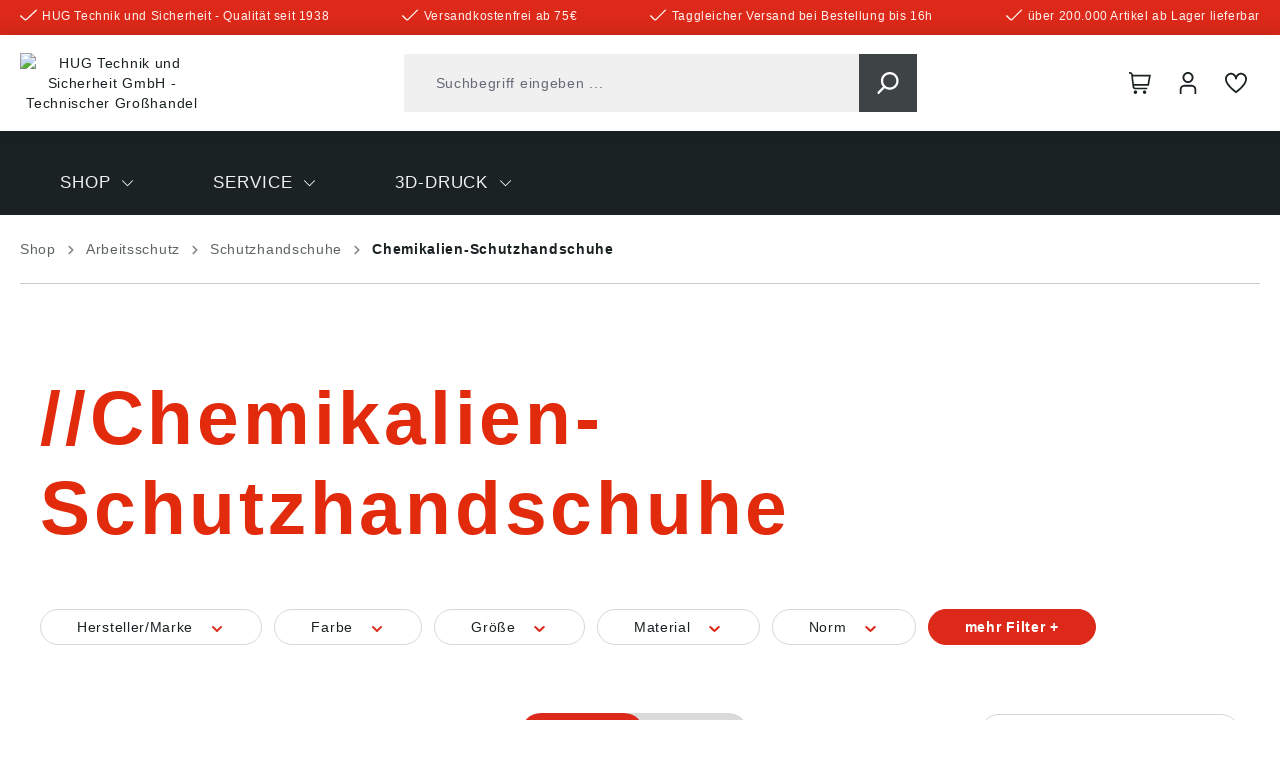

--- FILE ---
content_type: text/html; charset=UTF-8
request_url: https://www.hug-technik.com/Shop/Arbeitsschutz/Schutzhandschuhe/Chemikalien-Schutzhandschuhe/
body_size: 67016
content:

<!DOCTYPE html>

<html lang="de-DE"
      itemscope="itemscope"
      itemtype="https://schema.org/WebPage">


                                
    <head>
          
                                        <meta charset="utf-8">
            
                            <meta name="viewport"
                      content="width=device-width, initial-scale=1, shrink-to-fit=no">
            
                            <meta name="author"
                      content="">
                <meta name="robots"
                      content="index,follow">
                <meta name="revisit-after"
                      content="15 days">
                <meta name="keywords"
                      content="">
                <meta name="description"
                      content="">
            
                        
                        <meta property="og:type" content="website"/>
        
                    <meta property="og:site_name" content="HUG Technik Online Shop"/>
        
                    <meta property="og:url" content="https://www.hug-technik.com/Shop/Arbeitsschutz/Schutzhandschuhe/Chemikalien-Schutzhandschuhe/"/>
        
                                    <meta property="og:title" content="Chemikalien-Schutzhandschuhe"/>
                    
                                    <meta property="og:description" content=""/>
                    
                                    <meta property="og:image" content="/bundles/hugtheme/assets/logo/logo.png"/>
                    
                    <meta name="twitter:card" content="summary"/>
        
                    <meta name="twitter:site" content="HUG Technik Online Shop"/>
        
                                    <meta property="twitter:title" content="Chemikalien-Schutzhandschuhe"/>
                    
                                    <meta property="twitter:description" content=""/>
                    
                                    <meta property="twitter:image" content="/bundles/hugtheme/assets/logo/logo.png"/>
                        

                
                            <meta itemprop="copyrightHolder"
                      content="HUG Technik Online Shop">
                <meta itemprop="copyrightYear"
                      content="">
                <meta itemprop="isFamilyFriendly"
                      content="false">
                <meta itemprop="image"
                      content="/bundles/hugtheme/assets/logo/logo.png">
            
                                            <meta name="theme-color"
                      content="#FFFFFF">
                            
                                                

            <meta http-equiv="X-UA-Compatible" content="IE=edge,chrome=1" />
    

                
                    <script type="application/ld+json">
            [{"@context":"https:\/\/schema.org","@type":"BreadcrumbList","itemListElement":[{"@type":"ListItem","position":1,"name":"Shop","item":"https:\/\/www.hug-technik.com\/navigation\/379c0f897db0fa7e004f65f52cce2e75"},{"@type":"ListItem","position":2,"name":"Arbeitsschutz","item":"https:\/\/www.hug-technik.com\/arbeitsschutz.html"},{"@type":"ListItem","position":3,"name":"Schutzhandschuhe","item":"https:\/\/www.hug-technik.com\/Shop\/Arbeitsschutz\/Schutzhandschuhe\/"},{"@type":"ListItem","position":4,"name":"Chemikalien-Schutzhandschuhe","item":"https:\/\/www.hug-technik.com\/Shop\/Arbeitsschutz\/Schutzhandschuhe\/Chemikalien-Schutzhandschuhe\/"}]},{"@context":"https:\/\/schema.org","@type":"LocalBusiness","name":"HUG\u00ae Technik und Sicherheit GmbH","telephone":"0871 \/ 97410 - 50","address":{"@type":"PostalAddress","streetAddress":"Am Industriegleis 7","addressLocality":"Ergolding","postalCode":"84030","addressCountry":"DE"},"openingHoursSpecification":[{"@type":"OpeningHoursSpecification","dayOfWeek":["Monday","Tuesday","Wednesday","Thursday","Friday"],"opens":"09:00","closes":"18:00"}],"priceRange":"\u20ac\u20ac\u20ac"}]
        </script>
            

      
                    <link rel="shortcut icon"
                  href="https://www.hug-technik.com/media/7a/53/75/1704372062/Favicon HUG.png?ts=1704372062">
        
                                <link rel="apple-touch-icon"
                  sizes="180x180"
                  href="/bundles/hugtheme/assets/logo/logo-mobile.png">
                    
        <link rel="canonical" href="https://www.hug-technik.com/Shop/Arbeitsschutz/Schutzhandschuhe/Chemikalien-Schutzhandschuhe/" />
                    <title itemprop="name">Chemikalien-Schutzhandschuhe</title>
        
                                                                                    <link rel="stylesheet"
                      href="https://www.hug-technik.com/theme/540da20c6fd3b3c0d001f95efb5e81f0/css/all.css?1769081997">
                                    

                                                                                                                                                                                                                                

    <link rel="stylesheet" href="https://www.hug-technik.com/bundles/pflbasetheme/assets/css/css-patch.css?1769082010">

                        <script>
        window.features = {"V6_5_0_0":true,"v6.5.0.0":true,"V6_6_0_0":true,"v6.6.0.0":true,"V6_7_0_0":false,"v6.7.0.0":false,"DISABLE_VUE_COMPAT":false,"disable.vue.compat":false,"ACCESSIBILITY_TWEAKS":false,"accessibility.tweaks":false,"ADMIN_VITE":false,"admin.vite":false,"TELEMETRY_METRICS":false,"telemetry.metrics":false,"CACHE_REWORK":false,"cache.rework":false,"PAYPAL_SETTINGS_TWEAKS":false,"paypal.settings.tweaks":false,"SSO":false,"sso":false,"PFL_ENABLE_AND_SEARCH_IN_ELASTICSEARCH":false,"pfl.enable.and.search.in.elasticsearch":false,"PFL_ENABLE_LANGUAGE_SWITCHER":false,"pfl.enable.language.switcher":false,"FEATURE_SWAGCMSEXTENSIONS_1":true,"feature.swagcmsextensions.1":true,"FEATURE_SWAGCMSEXTENSIONS_2":true,"feature.swagcmsextensions.2":true,"FEATURE_SWAGCMSEXTENSIONS_8":true,"feature.swagcmsextensions.8":true,"FEATURE_SWAGCMSEXTENSIONS_63":true,"feature.swagcmsextensions.63":true,"RULE_BUILDER":true,"rule.builder":true,"FLOW_BUILDER":true,"flow.builder":true,"CUSTOM_PRICES":true,"custom.prices":true,"SUBSCRIPTIONS":true,"subscriptions":true,"ADVANCED_SEARCH":true,"advanced.search":true,"MULTI_INVENTORY":true,"multi.inventory":true,"RETURNS_MANAGEMENT":true,"returns.management":true,"TEXT_GENERATOR":true,"text.generator":true,"CHECKOUT_SWEETENER":true,"checkout.sweetener":true,"IMAGE_CLASSIFICATION":true,"image.classification":true,"PROPERTY_EXTRACTOR":true,"property.extractor":true,"REVIEW_SUMMARY":true,"review.summary":true,"REVIEW_TRANSLATOR":true,"review.translator":true,"CONTENT_GENERATOR":true,"content.generator":true,"EXPORT_ASSISTANT":true,"export.assistant":true,"QUICK_ORDER":true,"quick.order":true,"EMPLOYEE_MANAGEMENT":true,"employee.management":true,"QUOTE_MANAGEMENT":true,"quote.management":true,"CAPTCHA":true,"captcha":true,"NATURAL_LANGUAGE_SEARCH":true,"natural.language.search":true,"IMAGE_UPLOAD_SEARCH":true,"image.upload.search":true,"ORDER_APPROVAL":true,"order.approval":true,"SPATIAL_CMS_ELEMENT":true,"spatial.cms.element":true,"SHOPPING_LISTS":true,"shopping.lists":true,"TEXT_TO_IMAGE_GENERATION":true,"text.to.image.generation":true,"SPATIAL_SCENE_EDITOR":false,"spatial.scene.editor":false};
    </script>
        
                                                                          
            <script>
                                    window.gtagActive = true;
                    window.gtagURL = 'https://www.googletagmanager.com/gtag/js?id=G-1YECDTXKBT';
                    window.controllerName = 'navigation';
                    window.actionName = 'index';
                    window.trackOrders = '1';
                    window.gtagTrackingId = 'G-1YECDTXKBT';
                    window.dataLayer = window.dataLayer || [];
                    window.gtagConfig = {
                        'anonymize_ip': '1',
                        'cookie_domain': 'none',
                        'cookie_prefix': '_swag_ga',
                    };

                    function gtag() { dataLayer.push(arguments); }
                            </script>
            
            <script>
            window.dataLayer = window.dataLayer || [];
            function gtag() { dataLayer.push(arguments); }

            (() => {
                const analyticsStorageEnabled = document.cookie.split(';').some((item) => item.trim().includes('google-analytics-enabled=1'));
                const adsEnabled = document.cookie.split(';').some((item) => item.trim().includes('google-ads-enabled=1'));

                // Always set a default consent for consent mode v2
                gtag('consent', 'default', {
                    'ad_user_data': adsEnabled ? 'granted' : 'denied',
                    'ad_storage': adsEnabled ? 'granted' : 'denied',
                    'ad_personalization': adsEnabled ? 'granted' : 'denied',
                    'analytics_storage': analyticsStorageEnabled ? 'granted' : 'denied'
                });
            })();
        </script>
    

      

    <!-- Shopware Analytics -->
    <script>
        window.shopwareAnalytics = {
            trackingId: '',
            merchantConsent: true,
            debug: false,
            storefrontController: 'Navigation',
            storefrontAction: 'index',
            storefrontRoute: 'frontend.navigation.page',
            storefrontCmsPageType:  'product_list' ,
        };
    </script>
    <!-- End Shopware Analytics -->
        
    
                                                    <script>

            
            // Google Consent
            
            // Events

            var cookieConsentPlusAcceptEvent = function() {
                                            };

            var cookieConsentPlusSaveEvent = function() {
                                            };

            var cookieConsentPlusDenyEvent = function() {
                                            };
        </script>
    

                        <script>
                window.mediameetsFacebookPixelData = new Map();
            </script>
            

    
                    


                        <script                     type="text/javascript">
                window.ga4CustomUrl = '';
            </script>
            
                                                                                        
    
                                                                                                <script                         type="text/javascript">
                    window.googleAnalyticsEnabled = false;
                    window.googleAdsEnabled = false;
                    window.ga4Enabled = false;
                    window.googleTagEnabled = false;

                    window.metaAdsEnabled = false;
                    window.microsoftAdsEnabled = false;
                    window.pinterestAdsEnabled = false;
                    window.tiktokAdsEnabled = false;
                    window.conversionConfiguration = "brutto";
                    window.taxConfiguration = "brutto";


                                        window.ga4CookieConfig = 'cookieConsentPlus';
                    

                                        window.generateLeadValue = '1';
                                        window.ga4Currency = 'EUR';

                </script>
                                                            <script                             type="text/javascript">
                        window.ga4TagId = 'GTM-TWJ8MH2K';
                        window.dataLayer = window.dataLayer || [];
                        window.googleTagEnabled = true;
                        window.ga4Enabled = true;
                        window.ga4controllerName = 'navigation';
                        window.ga4controllerAction = 'index';
                        window.ga4activeNavigationId = 'fb9ac6c952ee461c94e39770896ee5f3';
                        window.ga4activeNavigationName = 'Chemikalien-Schutzhandschuhe';
                        window.ga4affiliation = 'HUG Technik Shop';
                        window.ga4salesChannelName = 'HUG Technik Shop';
                        window.ga4salesChannelId = '047f9c51802245ad8ffd6760beb1f689';
                        if (localStorage.getItem("ga4UserId")) window.ga4UserId = localStorage.getItem("ga4UserId");
                        if (localStorage.getItem("ga4CustomerLifetimeValue")) window.ga4CustomerLifetimeValue = localStorage.getItem("ga4CustomerLifetimeValue");
                        if (localStorage.getItem("ga4CustomerOrderCount")) window.ga4CustomerOrderCount = localStorage.getItem("ga4CustomerOrderCount");

                                                window.ga4upCoupon = false;
                                                                        window.ga4gpCoupon = false;
                                                                        window.customTagManager = false;
                                                                        window.ga4AdvancedConsentMode = true;
                                                                        window.ga4ActiveConsentMode = true;
                                                                        window.metaAdsEnabled = true;
                        
                                                window.microsoftAdsEnabled = true;

                        
                        
                                            </script>
                                                                                            <script                             type="text/javascript">
                        window.googleAnalyticsEnabled = true;
                                            window.taxConfiguration = 'netto';
                                        </script>
                                    
                                    <script                         type="text/javascript">
                    window.googleAdsEnabled = true;
                                        window.conversionConfiguration = 'brutto';
                                    </script>
                    
        
            <script                     type="text/javascript">
                            window.ga4Guest = false;
                        </script>

                            <script                         type="text/javascript">
                    window.ga4UserLoggedIn = false;
                    if (localStorage.getItem("loginSent")) localStorage.removeItem("loginSent");
                    if (localStorage.getItem("signUpSent")) localStorage.removeItem("signUpSent");
                </script>
            
            
                        
                
    
                        <script                     type="text/javascript">
                window.ga4Product = {};
            </script>
                
                    

                
                    
                    
                                                                
                                                                                        
                

                
                                                                                                
                                                    
                                                    
                                    <script                             type="text/javascript">
                        window.ga4Product['cb8444dbbccf401999b7b0f4358d44eb'] = {
                            item_id: '32122735',
                            item_name: 'MAPA® Chemikalienschutzhandschuh »Jersette 301«, Gr. 5, blau',
                            item_variant: 'Größe 5 ',
                            item_brand: 'MAPA®',
                            currency: 'EUR',
                            price: '4.64',
                            extra: {
                                minPurchase: '5',
                                shopware_id: 'cb8444dbbccf401999b7b0f4358d44eb',
                                realPrice: '4.64',
                                item_startPrice: '0',
                                taxRate: '19',
                                parentId: '2f33ef6d93e14c61b619cd12a4b2b15d'
                            }
                        };
                                                    window.ga4Product['cb8444dbbccf401999b7b0f4358d44eb']['item_list_id'] = 'fb9ac6c952ee461c94e39770896ee5f3';
                                                        window.ga4Product['cb8444dbbccf401999b7b0f4358d44eb']['item_list_name'] = 'Chemikalien-Schutzhandschuhe';
                                                                                                                                                                                                         window.ga4Product['cb8444dbbccf401999b7b0f4358d44eb']['item_category'] = 'Home';
                                                                                                                                                                window.ga4Product['cb8444dbbccf401999b7b0f4358d44eb']['item_category2'] = 'Shop';
                                                                                                                                                                window.ga4Product['cb8444dbbccf401999b7b0f4358d44eb']['item_category3'] = 'Arbeitsschutz';
                                                                                                                                                                window.ga4Product['cb8444dbbccf401999b7b0f4358d44eb']['item_category4'] = 'Schutzhandschuhe';
                                                                                                                                                                window.ga4Product['cb8444dbbccf401999b7b0f4358d44eb']['item_category5'] = 'Chemikalien-Schutzhandschuhe';
                                                                                                                                        </script>
                            

                
                    
                    
                                                                
                                                                                        
                

                
                                                                                                
                                                    
                                                    
                                    <script                             type="text/javascript">
                        window.ga4Product['11ab8cb1727f425bb38125f80ca61136'] = {
                            item_id: '32122740',
                            item_name: 'MAPA® Handschuh »UltraNitril 454«, Gr. 6, grün',
                            item_variant: 'Größe 6 ',
                            item_brand: 'MAPA®',
                            currency: 'EUR',
                            price: '3.07',
                            extra: {
                                minPurchase: '1',
                                shopware_id: '11ab8cb1727f425bb38125f80ca61136',
                                realPrice: '3.07',
                                item_startPrice: '0',
                                taxRate: '19',
                                parentId: '9bad96a769b648abafe3361cf99a15d0'
                            }
                        };
                                                    window.ga4Product['11ab8cb1727f425bb38125f80ca61136']['item_list_id'] = 'fb9ac6c952ee461c94e39770896ee5f3';
                                                        window.ga4Product['11ab8cb1727f425bb38125f80ca61136']['item_list_name'] = 'Chemikalien-Schutzhandschuhe';
                                                                                                                                                                                                         window.ga4Product['11ab8cb1727f425bb38125f80ca61136']['item_category'] = 'Home';
                                                                                                                                                                window.ga4Product['11ab8cb1727f425bb38125f80ca61136']['item_category2'] = 'Shop';
                                                                                                                                                                window.ga4Product['11ab8cb1727f425bb38125f80ca61136']['item_category3'] = 'Arbeitsschutz';
                                                                                                                                                                window.ga4Product['11ab8cb1727f425bb38125f80ca61136']['item_category4'] = 'Schutzhandschuhe';
                                                                                                                                                                window.ga4Product['11ab8cb1727f425bb38125f80ca61136']['item_category5'] = 'Chemikalien-Schutzhandschuhe';
                                                                                                                                        </script>
                            

                
                    
                    
                                                                
                                                                                        
                

                
                                                                                                
                                                    
                                                    
                                    <script                             type="text/javascript">
                        window.ga4Product['4d02fcea37f0425da96a347de90564f3'] = {
                            item_id: '32122670',
                            item_name: 'MAPA® Chemikalienschutzhandschuh »Vital 180«, Gr. 6, rot',
                            item_variant: 'Größe 6 ',
                            item_brand: 'MAPA®',
                            currency: 'EUR',
                            price: '2.17',
                            extra: {
                                minPurchase: '1',
                                shopware_id: '4d02fcea37f0425da96a347de90564f3',
                                realPrice: '2.17',
                                item_startPrice: '0',
                                taxRate: '19',
                                parentId: '4bfc552d43bd4d78b4876a1dd7b0e87c'
                            }
                        };
                                                    window.ga4Product['4d02fcea37f0425da96a347de90564f3']['item_list_id'] = 'fb9ac6c952ee461c94e39770896ee5f3';
                                                        window.ga4Product['4d02fcea37f0425da96a347de90564f3']['item_list_name'] = 'Chemikalien-Schutzhandschuhe';
                                                                                                                                                                                                         window.ga4Product['4d02fcea37f0425da96a347de90564f3']['item_category'] = 'Home';
                                                                                                                                                                window.ga4Product['4d02fcea37f0425da96a347de90564f3']['item_category2'] = 'Shop';
                                                                                                                                                                window.ga4Product['4d02fcea37f0425da96a347de90564f3']['item_category3'] = 'Arbeitsschutz';
                                                                                                                                                                window.ga4Product['4d02fcea37f0425da96a347de90564f3']['item_category4'] = 'Schutzhandschuhe';
                                                                                                                                                                window.ga4Product['4d02fcea37f0425da96a347de90564f3']['item_category5'] = 'Chemikalien-Schutzhandschuhe';
                                                                                                                                        </script>
                            

                
                    
                    
                                                                
                                                                                        
                

                
                                                                                                
                                                    
                                                    
                                    <script                             type="text/javascript">
                        window.ga4Product['5d01f69fd5f74a2a9919cbad3619a1ca'] = {
                            item_id: '32122690',
                            item_name: 'MAPA® Handschuh »Vital 124«, Gr. 6, gelb',
                            item_variant: 'Größe 6 ',
                            item_brand: 'MAPA®',
                            currency: 'EUR',
                            price: '0.91',
                            extra: {
                                minPurchase: '1',
                                shopware_id: '5d01f69fd5f74a2a9919cbad3619a1ca',
                                realPrice: '0.91',
                                item_startPrice: '0',
                                taxRate: '19',
                                parentId: 'db408a75b0764d18a12074aa9c8c8718'
                            }
                        };
                                                    window.ga4Product['5d01f69fd5f74a2a9919cbad3619a1ca']['item_list_id'] = 'fb9ac6c952ee461c94e39770896ee5f3';
                                                        window.ga4Product['5d01f69fd5f74a2a9919cbad3619a1ca']['item_list_name'] = 'Chemikalien-Schutzhandschuhe';
                                                                                                                                                                                                         window.ga4Product['5d01f69fd5f74a2a9919cbad3619a1ca']['item_category'] = 'Home';
                                                                                                                                                                window.ga4Product['5d01f69fd5f74a2a9919cbad3619a1ca']['item_category2'] = 'Shop';
                                                                                                                                                                window.ga4Product['5d01f69fd5f74a2a9919cbad3619a1ca']['item_category3'] = 'Arbeitsschutz';
                                                                                                                                                                window.ga4Product['5d01f69fd5f74a2a9919cbad3619a1ca']['item_category4'] = 'Schutzhandschuhe';
                                                                                                                                                                window.ga4Product['5d01f69fd5f74a2a9919cbad3619a1ca']['item_category5'] = 'Chemikalien-Schutzhandschuhe';
                                                                                                                                        </script>
                            

                
                    
                    
                                                                
                                                                                        
                

                
                                                                                                
                                                    
                                                    
                                    <script                             type="text/javascript">
                        window.ga4Product['680f2112ce8e4b50a61b2ca3e27b43a3'] = {
                            item_id: '32122846',
                            item_name: 'MAPA® Handschuh Ultranitril 492, Gr. 6, grün',
                            item_variant: 'Größe 6 ',
                            item_brand: 'MAPA®',
                            currency: 'EUR',
                            price: '2.46',
                            extra: {
                                minPurchase: '1',
                                shopware_id: '680f2112ce8e4b50a61b2ca3e27b43a3',
                                realPrice: '2.46',
                                item_startPrice: '0',
                                taxRate: '19',
                                parentId: '97c8a0cc772f4ffbba285b8f0c874918'
                            }
                        };
                                                    window.ga4Product['680f2112ce8e4b50a61b2ca3e27b43a3']['item_list_id'] = 'fb9ac6c952ee461c94e39770896ee5f3';
                                                        window.ga4Product['680f2112ce8e4b50a61b2ca3e27b43a3']['item_list_name'] = 'Chemikalien-Schutzhandschuhe';
                                                                                                                                                                                                         window.ga4Product['680f2112ce8e4b50a61b2ca3e27b43a3']['item_category'] = 'Home';
                                                                                                                                                                window.ga4Product['680f2112ce8e4b50a61b2ca3e27b43a3']['item_category2'] = 'Shop';
                                                                                                                                                                window.ga4Product['680f2112ce8e4b50a61b2ca3e27b43a3']['item_category3'] = 'Arbeitsschutz';
                                                                                                                                                                window.ga4Product['680f2112ce8e4b50a61b2ca3e27b43a3']['item_category4'] = 'Schutzhandschuhe';
                                                                                                                                                                window.ga4Product['680f2112ce8e4b50a61b2ca3e27b43a3']['item_category5'] = 'Chemikalien-Schutzhandschuhe';
                                                                                                                                        </script>
                            

                
                    
                    
                                                                
                                                                                        
                

                
                                                                                                
                                                    
                                                    
                                    <script                             type="text/javascript">
                        window.ga4Product['7de98c4a852a47748ef389349aec76ab'] = {
                            item_id: '6910490',
                            item_name: 'LEIPZIG, Chemikalienschutzhandschuh Typ B aus BW/Nitril, Größe 6',
                            item_variant: 'Größe 6 ',
                            item_brand: 'Hase Safety gloves',
                            currency: 'EUR',
                            price: '4.47',
                            extra: {
                                minPurchase: '10',
                                shopware_id: '7de98c4a852a47748ef389349aec76ab',
                                realPrice: '4.47',
                                item_startPrice: '0',
                                taxRate: '19',
                                parentId: 'e03b09918d124dad943976b911572e35'
                            }
                        };
                                                    window.ga4Product['7de98c4a852a47748ef389349aec76ab']['item_list_id'] = 'fb9ac6c952ee461c94e39770896ee5f3';
                                                        window.ga4Product['7de98c4a852a47748ef389349aec76ab']['item_list_name'] = 'Chemikalien-Schutzhandschuhe';
                                                                                                                                                                                                         window.ga4Product['7de98c4a852a47748ef389349aec76ab']['item_category'] = 'Home';
                                                                                                                                                                window.ga4Product['7de98c4a852a47748ef389349aec76ab']['item_category2'] = 'Shop';
                                                                                                                                                                window.ga4Product['7de98c4a852a47748ef389349aec76ab']['item_category3'] = 'Arbeitsschutz';
                                                                                                                                                                window.ga4Product['7de98c4a852a47748ef389349aec76ab']['item_category4'] = 'Schutzhandschuhe';
                                                                                                                                                                window.ga4Product['7de98c4a852a47748ef389349aec76ab']['item_category5'] = 'Chemikalien-Schutzhandschuhe';
                                                                                                                                        </script>
                            

                
                    
                    
                                                                
                                                                                        
                

                
                                                                                                
                                                    
                                                    
                                    <script                             type="text/javascript">
                        window.ga4Product['ddf871e4f54548f08c451365d3fdd7c0'] = {
                            item_id: '32122810',
                            item_name: 'MAPA® »UltraNitril/Optinit 472« Gr. 6',
                            item_variant: 'Größe 6 ',
                            item_brand: 'MAPA®',
                            currency: 'EUR',
                            price: '2.14',
                            extra: {
                                minPurchase: '1',
                                shopware_id: 'ddf871e4f54548f08c451365d3fdd7c0',
                                realPrice: '2.14',
                                item_startPrice: '0',
                                taxRate: '19',
                                parentId: '1be12c53eb1748b0894b7072dc017abe'
                            }
                        };
                                                    window.ga4Product['ddf871e4f54548f08c451365d3fdd7c0']['item_list_id'] = 'fb9ac6c952ee461c94e39770896ee5f3';
                                                        window.ga4Product['ddf871e4f54548f08c451365d3fdd7c0']['item_list_name'] = 'Chemikalien-Schutzhandschuhe';
                                                                                                                                                                                                         window.ga4Product['ddf871e4f54548f08c451365d3fdd7c0']['item_category'] = 'Home';
                                                                                                                                                                window.ga4Product['ddf871e4f54548f08c451365d3fdd7c0']['item_category2'] = 'Shop';
                                                                                                                                                                window.ga4Product['ddf871e4f54548f08c451365d3fdd7c0']['item_category3'] = 'Arbeitsschutz';
                                                                                                                                                                window.ga4Product['ddf871e4f54548f08c451365d3fdd7c0']['item_category4'] = 'Schutzhandschuhe';
                                                                                                                                                                window.ga4Product['ddf871e4f54548f08c451365d3fdd7c0']['item_category5'] = 'Chemikalien-Schutzhandschuhe';
                                                                                                                                        </script>
                            

                
                    
                    
                                                                
                                                                                        
                

                
                                                                                                
                                                    
                                                    
                                    <script                             type="text/javascript">
                        window.ga4Product['11a3652db1ff4e38a38c85ffb73be26c'] = {
                            item_id: '7705115',
                            item_name: 'TEGERA® Chemikalien-Schutzhandschuh 7363 Gr. 7',
                            item_variant: 'Größe 7 ',
                            item_brand: 'TEGERA®',
                            currency: 'EUR',
                            price: '13.41',
                            extra: {
                                minPurchase: '12',
                                shopware_id: '11a3652db1ff4e38a38c85ffb73be26c',
                                realPrice: '13.41',
                                item_startPrice: '0',
                                taxRate: '19',
                                parentId: 'c0c5f13e20814ae1bf94f96444431a83'
                            }
                        };
                                                    window.ga4Product['11a3652db1ff4e38a38c85ffb73be26c']['item_list_id'] = 'fb9ac6c952ee461c94e39770896ee5f3';
                                                        window.ga4Product['11a3652db1ff4e38a38c85ffb73be26c']['item_list_name'] = 'Chemikalien-Schutzhandschuhe';
                                                                                                                                                                                                         window.ga4Product['11a3652db1ff4e38a38c85ffb73be26c']['item_category'] = 'Home';
                                                                                                                                                                window.ga4Product['11a3652db1ff4e38a38c85ffb73be26c']['item_category2'] = 'Shop';
                                                                                                                                                                window.ga4Product['11a3652db1ff4e38a38c85ffb73be26c']['item_category3'] = 'Arbeitsschutz';
                                                                                                                                                                window.ga4Product['11a3652db1ff4e38a38c85ffb73be26c']['item_category4'] = 'Schutzhandschuhe';
                                                                                                                                                                window.ga4Product['11a3652db1ff4e38a38c85ffb73be26c']['item_category5'] = 'Chemikalien-Schutzhandschuhe';
                                                                                                                                        </script>
                            

                
                    
                    
                                                                
                                                                                        
                

                
                                                                                                
                                                    
                                                    
                                    <script                             type="text/javascript">
                        window.ga4Product['40de480518cc4d509854185abd961d5a'] = {
                            item_id: '6728864',
                            item_name: 'KCL Handschuh Butoject® 897, schwarz, Gr. 7',
                            item_variant: 'Größe 7 ',
                            item_brand: 'Honeywell KCL',
                            currency: 'EUR',
                            price: '50.56',
                            extra: {
                                minPurchase: '1',
                                shopware_id: '40de480518cc4d509854185abd961d5a',
                                realPrice: '50.56',
                                item_startPrice: '0',
                                taxRate: '19',
                                parentId: '22662d1307854332841530f0d287020b'
                            }
                        };
                                                    window.ga4Product['40de480518cc4d509854185abd961d5a']['item_list_id'] = 'fb9ac6c952ee461c94e39770896ee5f3';
                                                        window.ga4Product['40de480518cc4d509854185abd961d5a']['item_list_name'] = 'Chemikalien-Schutzhandschuhe';
                                                                                                                                                                                                         window.ga4Product['40de480518cc4d509854185abd961d5a']['item_category'] = 'Home';
                                                                                                                                                                window.ga4Product['40de480518cc4d509854185abd961d5a']['item_category2'] = 'Shop';
                                                                                                                                                                window.ga4Product['40de480518cc4d509854185abd961d5a']['item_category3'] = 'Arbeitsschutz';
                                                                                                                                                                window.ga4Product['40de480518cc4d509854185abd961d5a']['item_category4'] = 'Schutzhandschuhe';
                                                                                                                                                                window.ga4Product['40de480518cc4d509854185abd961d5a']['item_category5'] = 'Chemikalien-Schutzhandschuhe';
                                                                                                                                        </script>
                            

                
                    
                    
                                                                
                                                                                        
                

                
                                                                                                
                                                    
                                                    
                                    <script                             type="text/javascript">
                        window.ga4Product['452603e9f7e24fe4846b2ac869a8e01c'] = {
                            item_id: '32122682',
                            item_name: 'MAPA® Chemikalienschutzhandschuh »Jersette 300«, Gr. 7, blau',
                            item_variant: 'Größe 7 ',
                            item_brand: 'MAPA®',
                            currency: 'EUR',
                            price: '4.71',
                            extra: {
                                minPurchase: '1',
                                shopware_id: '452603e9f7e24fe4846b2ac869a8e01c',
                                realPrice: '4.71',
                                item_startPrice: '0',
                                taxRate: '19',
                                parentId: '0cc061eb172442eb80edc6617d1fdec4'
                            }
                        };
                                                    window.ga4Product['452603e9f7e24fe4846b2ac869a8e01c']['item_list_id'] = 'fb9ac6c952ee461c94e39770896ee5f3';
                                                        window.ga4Product['452603e9f7e24fe4846b2ac869a8e01c']['item_list_name'] = 'Chemikalien-Schutzhandschuhe';
                                                                                                                                                                                                         window.ga4Product['452603e9f7e24fe4846b2ac869a8e01c']['item_category'] = 'Home';
                                                                                                                                                                window.ga4Product['452603e9f7e24fe4846b2ac869a8e01c']['item_category2'] = 'Shop';
                                                                                                                                                                window.ga4Product['452603e9f7e24fe4846b2ac869a8e01c']['item_category3'] = 'Arbeitsschutz';
                                                                                                                                                                window.ga4Product['452603e9f7e24fe4846b2ac869a8e01c']['item_category4'] = 'Schutzhandschuhe';
                                                                                                                                                                window.ga4Product['452603e9f7e24fe4846b2ac869a8e01c']['item_category5'] = 'Chemikalien-Schutzhandschuhe';
                                                                                                                                        </script>
                            

                
                    
                    
                                                                
                                                                                        
                

                
                
                                                    
                                                    
                                    <script                             type="text/javascript">
                        window.ga4Product['4e61ac939095429888d1468439e4dc03'] = {
                            item_id: '6754758',
                            item_name: 'FORTIS Nitrilhandschuh Verdant, Gr. 7, grün',
                            item_variant: '',
                            item_brand: 'FORTIS',
                            currency: 'EUR',
                            price: '2.21',
                            extra: {
                                minPurchase: '12',
                                shopware_id: '4e61ac939095429888d1468439e4dc03',
                                realPrice: '2.21',
                                item_startPrice: '2.21',
                                taxRate: '19',
                                parentId: ''
                            }
                        };
                                                    window.ga4Product['4e61ac939095429888d1468439e4dc03']['item_list_id'] = 'fb9ac6c952ee461c94e39770896ee5f3';
                                                        window.ga4Product['4e61ac939095429888d1468439e4dc03']['item_list_name'] = 'Chemikalien-Schutzhandschuhe';
                                                                                                                                                                                                         window.ga4Product['4e61ac939095429888d1468439e4dc03']['item_category'] = 'Home';
                                                                                                                                                                window.ga4Product['4e61ac939095429888d1468439e4dc03']['item_category2'] = 'Shop';
                                                                                                                                                                window.ga4Product['4e61ac939095429888d1468439e4dc03']['item_category3'] = 'Arbeitsschutz';
                                                                                                                                                                window.ga4Product['4e61ac939095429888d1468439e4dc03']['item_category4'] = 'Schutzhandschuhe';
                                                                                                                                                                window.ga4Product['4e61ac939095429888d1468439e4dc03']['item_category5'] = 'Chemikalien-Schutzhandschuhe';
                                                                                                                                        </script>
                            

                
                    
                    
                                                                
                                                                                        
                

                
                                                                                                
                                                    
                                                    
                                    <script                             type="text/javascript">
                        window.ga4Product['67d4f482716a4affae4acfec7a782179'] = {
                            item_id: '6820176',
                            item_name: 'KCL Handschuh VeroCem® 754, Gr. 7',
                            item_variant: 'Größe 7 ',
                            item_brand: 'Honeywell KCL',
                            currency: 'EUR',
                            price: '3.15',
                            extra: {
                                minPurchase: '10',
                                shopware_id: '67d4f482716a4affae4acfec7a782179',
                                realPrice: '3.15',
                                item_startPrice: '0',
                                taxRate: '19',
                                parentId: '3ee5ef0146fd46518ba3ec0c1f494ef7'
                            }
                        };
                                                    window.ga4Product['67d4f482716a4affae4acfec7a782179']['item_list_id'] = 'fb9ac6c952ee461c94e39770896ee5f3';
                                                        window.ga4Product['67d4f482716a4affae4acfec7a782179']['item_list_name'] = 'Chemikalien-Schutzhandschuhe';
                                                                                                                                                                                                         window.ga4Product['67d4f482716a4affae4acfec7a782179']['item_category'] = 'Home';
                                                                                                                                                                window.ga4Product['67d4f482716a4affae4acfec7a782179']['item_category2'] = 'Shop';
                                                                                                                                                                window.ga4Product['67d4f482716a4affae4acfec7a782179']['item_category3'] = 'Arbeitsschutz';
                                                                                                                                                                window.ga4Product['67d4f482716a4affae4acfec7a782179']['item_category4'] = 'Schutzhandschuhe';
                                                                                                                                                                window.ga4Product['67d4f482716a4affae4acfec7a782179']['item_category5'] = 'Chemikalien-Schutzhandschuhe';
                                                                                                                                        </script>
                                        
    
            
                    
    


    
                                
            

    
                
                                    <script>
                    window.useDefaultCookieConsent = true;
                </script>
                    
                                                        <script>
                window.activeNavigationId = 'fb9ac6c952ee461c94e39770896ee5f3';
                window.router = {
                    'frontend.cart.offcanvas': '/checkout/offcanvas',
                    'frontend.cookie.offcanvas': '/cookie/offcanvas',
                    'frontend.checkout.finish.page': '/checkout/finish',
                    'frontend.checkout.info': '/widgets/checkout/info',
                    'frontend.menu.offcanvas': '/widgets/menu/offcanvas',
                    'frontend.cms.page': '/widgets/cms',
                    'frontend.cms.navigation.page': '/widgets/cms/navigation',
                    'frontend.account.addressbook': '/widgets/account/address-book',
                    'frontend.country.country-data': '/country/country-state-data',
                    'frontend.app-system.generate-token': '/app-system/Placeholder/generate-token',
                    };
                window.salesChannelId = '047f9c51802245ad8ffd6760beb1f689';
            </script>
        
    <script>
        window.router['frontend.wf.live-availabilities.product-availability.load'] = '/wf/live-availabilities/load'
    </script>


        
    <script>
        window.router['widgets.swag.cmsExtensions.quickview'] = '/swag/cms-extensions/quickview';
        window.router['widgets.swag.cmsExtensions.quickview.variant'] = '/swag/cms-extensions/quickview/variant';
    </script>

    <script>
        window.router['frontend.pfl.article-informations.load'] = '/pfl/product/information/load'
    </script>

    <script>
        window.router['frontend.b2b.wf.erpdocuments.detail'] = '/account/wf/erp/documents/detail'
    </script>


    
    

    <script>
        window.router['frontend.shopware_analytics.customer.data'] = '/storefront/script/shopware-analytics-customer'
    </script>

                                <script>
                
                window.breakpoints = {"xs":0,"sm":576,"md":768,"lg":992,"xl":1200,"xxl":1400};
            </script>
        
                                    <script>
                    window.customerLoggedInState = 0;

                    window.wishlistEnabled = 1;
                </script>
                    
                        
                            <script>
                window.themeAssetsPublicPath = 'https://www.hug-technik.com/theme/a3911b7d34754f81af124ec5ecae2a71/assets/';
            </script>
        
                                                                <script>
                        window.themeJsPublicPath = 'https://www.hug-technik.com/theme/540da20c6fd3b3c0d001f95efb5e81f0/js/';
                    </script>
                                            <script type="text/javascript" src="https://www.hug-technik.com/theme/540da20c6fd3b3c0d001f95efb5e81f0/js/storefront/storefront.js?1769081997" defer></script>
                                            <script type="text/javascript" src="https://www.hug-technik.com/theme/540da20c6fd3b3c0d001f95efb5e81f0/js/swag-b2b-platform/swag-b2b-platform.js?1769081997" defer></script>
                                            <script type="text/javascript" src="https://www.hug-technik.com/theme/540da20c6fd3b3c0d001f95efb5e81f0/js/wf-live-availabilities-framework/wf-live-availabilities-framework.js?1769081997" defer></script>
                                            <script type="text/javascript" src="https://www.hug-technik.com/theme/540da20c6fd3b3c0d001f95efb5e81f0/js/swag-cms-extensions/swag-cms-extensions.js?1769081997" defer></script>
                                            <script type="text/javascript" src="https://www.hug-technik.com/theme/540da20c6fd3b3c0d001f95efb5e81f0/js/swag-pay-pal/swag-pay-pal.js?1769081997" defer></script>
                                            <script type="text/javascript" src="https://www.hug-technik.com/theme/540da20c6fd3b3c0d001f95efb5e81f0/js/base-plugin/base-plugin.js?1769081997" defer></script>
                                            <script type="text/javascript" src="https://www.hug-technik.com/theme/540da20c6fd3b3c0d001f95efb5e81f0/js/wf-live-prices-framework/wf-live-prices-framework.js?1769081997" defer></script>
                                            <script type="text/javascript" src="https://www.hug-technik.com/theme/540da20c6fd3b3c0d001f95efb5e81f0/js/wf-filter/wf-filter.js?1769081997" defer></script>
                                            <script type="text/javascript" src="https://www.hug-technik.com/theme/540da20c6fd3b3c0d001f95efb5e81f0/js/wf-offcanvas-cross-selling/wf-offcanvas-cross-selling.js?1769081997" defer></script>
                                            <script type="text/javascript" src="https://www.hug-technik.com/theme/540da20c6fd3b3c0d001f95efb5e81f0/js/dreisc-cms-pro/dreisc-cms-pro.js?1769081997" defer></script>
                                            <script type="text/javascript" src="https://www.hug-technik.com/theme/540da20c6fd3b3c0d001f95efb5e81f0/js/dne-custom-css-js/dne-custom-css-js.js?1769081998" defer></script>
                                            <script type="text/javascript" src="https://www.hug-technik.com/theme/540da20c6fd3b3c0d001f95efb5e81f0/js/eightworks-cookie-consent-plus6/eightworks-cookie-consent-plus6.js?1769081997" defer></script>
                                            <script type="text/javascript" src="https://www.hug-technik.com/theme/540da20c6fd3b3c0d001f95efb5e81f0/js/wf-erp-documents-framework/wf-erp-documents-framework.js?1769081997" defer></script>
                                            <script type="text/javascript" src="https://www.hug-technik.com/theme/540da20c6fd3b3c0d001f95efb5e81f0/js/prems-auto-complete6/prems-auto-complete6.js?1769081997" defer></script>
                                            <script type="text/javascript" src="https://www.hug-technik.com/theme/540da20c6fd3b3c0d001f95efb5e81f0/js/prems-one-page-checkout6/prems-one-page-checkout6.js?1769081997" defer></script>
                                            <script type="text/javascript" src="https://www.hug-technik.com/theme/540da20c6fd3b3c0d001f95efb5e81f0/js/mediameets-fb-pixel/mediameets-fb-pixel.js?1769081997" defer></script>
                                            <script type="text/javascript" src="https://www.hug-technik.com/theme/540da20c6fd3b3c0d001f95efb5e81f0/js/d-i-sco-g-a4/d-i-sco-g-a4.js?1769081997" defer></script>
                                            <script type="text/javascript" src="https://www.hug-technik.com/theme/540da20c6fd3b3c0d001f95efb5e81f0/js/subscription/subscription.js?1769081997" defer></script>
                                            <script type="text/javascript" src="https://www.hug-technik.com/theme/540da20c6fd3b3c0d001f95efb5e81f0/js/checkout-sweetener/checkout-sweetener.js?1769081997" defer></script>
                                            <script type="text/javascript" src="https://www.hug-technik.com/theme/540da20c6fd3b3c0d001f95efb5e81f0/js/text-translator/text-translator.js?1769081997" defer></script>
                                            <script type="text/javascript" src="https://www.hug-technik.com/theme/540da20c6fd3b3c0d001f95efb5e81f0/js/employee-management/employee-management.js?1769081997" defer></script>
                                            <script type="text/javascript" src="https://www.hug-technik.com/theme/540da20c6fd3b3c0d001f95efb5e81f0/js/quick-order/quick-order.js?1769081997" defer></script>
                                            <script type="text/javascript" src="https://www.hug-technik.com/theme/540da20c6fd3b3c0d001f95efb5e81f0/js/advanced-search/advanced-search.js?1769081997" defer></script>
                                            <script type="text/javascript" src="https://www.hug-technik.com/theme/540da20c6fd3b3c0d001f95efb5e81f0/js/captcha/captcha.js?1769081997" defer></script>
                                            <script type="text/javascript" src="https://www.hug-technik.com/theme/540da20c6fd3b3c0d001f95efb5e81f0/js/quote-management/quote-management.js?1769081997" defer></script>
                                            <script type="text/javascript" src="https://www.hug-technik.com/theme/540da20c6fd3b3c0d001f95efb5e81f0/js/a-i-search/a-i-search.js?1769081997" defer></script>
                                            <script type="text/javascript" src="https://www.hug-technik.com/theme/540da20c6fd3b3c0d001f95efb5e81f0/js/spatial-cms-element/spatial-cms-element.js?1769081997" defer></script>
                                            <script type="text/javascript" src="https://www.hug-technik.com/theme/540da20c6fd3b3c0d001f95efb5e81f0/js/order-approval/order-approval.js?1769081997" defer></script>
                                            <script type="text/javascript" src="https://www.hug-technik.com/theme/540da20c6fd3b3c0d001f95efb5e81f0/js/shopping-list/shopping-list.js?1769081998" defer></script>
                                            <script type="text/javascript" src="https://www.hug-technik.com/theme/540da20c6fd3b3c0d001f95efb5e81f0/js/magmodules-google-review/magmodules-google-review.js?1769081998" defer></script>
                                            <script type="text/javascript" src="https://www.hug-technik.com/theme/540da20c6fd3b3c0d001f95efb5e81f0/js/verign-dv-accessibility-sw6/verign-dv-accessibility-sw6.js?1769081998" defer></script>
                                            <script type="text/javascript" src="https://www.hug-technik.com/theme/540da20c6fd3b3c0d001f95efb5e81f0/js/acris-cms-c-s/acris-cms-c-s.js?1769081998" defer></script>
                                            <script type="text/javascript" src="https://www.hug-technik.com/theme/540da20c6fd3b3c0d001f95efb5e81f0/js/newsletter-sendinblue/newsletter-sendinblue.js?1769081998" defer></script>
                                            <script type="text/javascript" src="https://www.hug-technik.com/theme/540da20c6fd3b3c0d001f95efb5e81f0/js/swag-analytics/swag-analytics.js?1769081998" defer></script>
                                            <script type="text/javascript" src="https://www.hug-technik.com/theme/540da20c6fd3b3c0d001f95efb5e81f0/js/pfl-base-theme/pfl-base-theme.js?1769081997" defer></script>
                                            <script type="text/javascript" src="https://www.hug-technik.com/theme/540da20c6fd3b3c0d001f95efb5e81f0/js/hug-theme/hug-theme.js?1769081998" defer></script>
                                                        

    
    
    

    
    </head>


        <style>
                                                        
                                                                                                                
                                                                                                        
                    </style>

        
        <body class="is-ctl-navigation is-act-index">

            <div class="skip-to-content bg-primary-subtle text-primary-emphasis visually-hidden-focusable overflow-hidden">
            <div class="container d-flex justify-content-center">
                <a href="#content-main" class="skip-to-content-link d-inline-flex text-decoration-underline m-1 p-2 fw-bold gap-2">
                    Zum Hauptinhalt springen
                </a>
            </div>
        </div>
    
                            
                <noscript class="noscript-main">
                
    <div role="alert"
                  class="alert alert-info alert-has-icon">
                                                                        
                                                        
        
    
                
                
            <span class="icon icon-info">
                        <svg xmlns="http://www.w3.org/2000/svg" xmlns:xlink="http://www.w3.org/1999/xlink" width="24" height="24" viewBox="0 0 24 24"><defs><path d="M12 7c.5523 0 1 .4477 1 1s-.4477 1-1 1-1-.4477-1-1 .4477-1 1-1zm1 9c0 .5523-.4477 1-1 1s-1-.4477-1-1v-5c0-.5523.4477-1 1-1s1 .4477 1 1v5zm11-4c0 6.6274-5.3726 12-12 12S0 18.6274 0 12 5.3726 0 12 0s12 5.3726 12 12zM12 2C6.4772 2 2 6.4772 2 12s4.4772 10 10 10 10-4.4772 10-10S17.5228 2 12 2z" id="icons-default-info" /></defs><use xlink:href="#icons-default-info" fill="#758CA3" fill-rule="evenodd" /></svg>
        </span>
                                                        
                                    
                    <div class="alert-content-container">
                                                    
                                                        <div class="alert-content">                                                    Um unseren Shop in vollem Umfang nutzen zu können, empfehlen wir Ihnen Javascript in Ihrem Browser zu aktivieren.
                                                                </div>                
                                                                </div>
            </div>
            </noscript>
        

                            
    <header class="header-main ">
                                
        
            
                            <div class="pre-header">
                    <div class="container">
                                                    <ul class="benefits-list">
                                                                    <li>    
                            
    
    
    
            <span class="icon icon-checkmark icon-xs">
                        <?xml version="1.0" encoding="UTF-8"?>
<svg id="checkmark" data-name="Outline" xmlns="http://www.w3.org/2000/svg" viewBox="0 0 512 349.93">
  <path d="M475.51,6.28L180.73,301.04c-8.31,8.35-21.82,8.37-30.17,.06l-.06-.06L36.5,186.93c-8.31-8.35-21.82-8.37-30.17-.06l-.06,.06h0c-8.35,8.31-8.37,21.82-.06,30.17l.06,.06,114.04,114.02c25.05,25,65.61,25,90.66,0L505.73,36.48c8.34-8.32,8.36-21.83,.04-30.17l-.04-.04h0c-8.31-8.35-21.82-8.37-30.17-.06l-.06,.06Z"/>
</svg>

        </span>
    <span class="benefit">HUG Technik und Sicherheit - Qualität seit 1938</span></li>
                                                                    <li>    
                            
    
    
    
            <span class="icon icon-checkmark icon-xs">
                        <?xml version="1.0" encoding="UTF-8"?>
<svg id="checkmark" data-name="Outline" xmlns="http://www.w3.org/2000/svg" viewBox="0 0 512 349.93">
  <path d="M475.51,6.28L180.73,301.04c-8.31,8.35-21.82,8.37-30.17,.06l-.06-.06L36.5,186.93c-8.31-8.35-21.82-8.37-30.17-.06l-.06,.06h0c-8.35,8.31-8.37,21.82-.06,30.17l.06,.06,114.04,114.02c25.05,25,65.61,25,90.66,0L505.73,36.48c8.34-8.32,8.36-21.83,.04-30.17l-.04-.04h0c-8.31-8.35-21.82-8.37-30.17-.06l-.06,.06Z"/>
</svg>

        </span>
    <span class="benefit">Versandkostenfrei ab 75€</span></li>
                                                                    <li>    
                            
    
    
    
            <span class="icon icon-checkmark icon-xs">
                        <?xml version="1.0" encoding="UTF-8"?>
<svg id="checkmark" data-name="Outline" xmlns="http://www.w3.org/2000/svg" viewBox="0 0 512 349.93">
  <path d="M475.51,6.28L180.73,301.04c-8.31,8.35-21.82,8.37-30.17,.06l-.06-.06L36.5,186.93c-8.31-8.35-21.82-8.37-30.17-.06l-.06,.06h0c-8.35,8.31-8.37,21.82-.06,30.17l.06,.06,114.04,114.02c25.05,25,65.61,25,90.66,0L505.73,36.48c8.34-8.32,8.36-21.83,.04-30.17l-.04-.04h0c-8.31-8.35-21.82-8.37-30.17-.06l-.06,.06Z"/>
</svg>

        </span>
    <span class="benefit">Taggleicher Versand bei Bestellung bis 16h</span></li>
                                                                    <li>    
                            
    
    
    
            <span class="icon icon-checkmark icon-xs">
                        <?xml version="1.0" encoding="UTF-8"?>
<svg id="checkmark" data-name="Outline" xmlns="http://www.w3.org/2000/svg" viewBox="0 0 512 349.93">
  <path d="M475.51,6.28L180.73,301.04c-8.31,8.35-21.82,8.37-30.17,.06l-.06-.06L36.5,186.93c-8.31-8.35-21.82-8.37-30.17-.06l-.06,.06h0c-8.35,8.31-8.37,21.82-.06,30.17l.06,.06,114.04,114.02c25.05,25,65.61,25,90.66,0L505.73,36.48c8.34-8.32,8.36-21.83,.04-30.17l-.04-.04h0c-8.31-8.35-21.82-8.37-30.17-.06l-.06,.06Z"/>
</svg>

        </span>
    <span class="benefit">über 200.000 Artikel ab Lager lieferbar</span></li>
                                                            </ul>
                                            </div>
                </div>
                        
            <div class="header-main__sticky">
                                <div class="container">
                                            
            <div class="row align-items-center header-row">
                <div class="col-2 d-lg-none">
        <div class="menu-button">
            <button class="btn nav-main-toggle-btn header-actions-btn"
                    type="button"
                    data-off-canvas-menu="true"
                    aria-label="Menü">
                        
        
    
                
                
            <span class="icon icon-stack">
                        <svg xmlns="http://www.w3.org/2000/svg" xmlns:xlink="http://www.w3.org/1999/xlink" width="24" height="24" viewBox="0 0 24 24"><defs><path d="M3 13c-.5523 0-1-.4477-1-1s.4477-1 1-1h18c.5523 0 1 .4477 1 1s-.4477 1-1 1H3zm0-7c-.5523 0-1-.4477-1-1s.4477-1 1-1h18c.5523 0 1 .4477 1 1s-.4477 1-1 1H3zm0 14c-.5523 0-1-.4477-1-1s.4477-1 1-1h18c.5523 0 1 .4477 1 1s-.4477 1-1 1H3z" id="icons-default-stack" /></defs><use xlink:href="#icons-default-stack" fill="#758CA3" fill-rule="evenodd" /></svg>
        </span>
                </button>
        </div>
    </div>

    <div class="col col-lg-auto header-logo-col">
            <div class="header-logo-main">
                      <a class="header-logo-main-link"
               href="/"
               title="HUG Technik und Sicherheit GmbH - Technischer Großhandel">
                                    <picture class="header-logo-picture">
                                                                            
                                                                                    <source srcset="/bundles/hugtheme/assets/logo/logo-mobile.png"
                                        media="(max-width: 767px)">
                                                    
                                                                                    <img src="/bundles/hugtheme/assets/logo/logo.png"
                                     alt="HUG Technik und Sicherheit GmbH - Technischer Großhandel"
                                     class="img-fluid header-logo-main-img">
                                                                        </picture>
                            </a>
        

          </div>
    </div>

                    
    <div class="col-lg order-3 col-12 order-lg-2 header-search-col">
        <div class="row search-row">
            <div class="col">
                
    <div class="header-search">
                        
    
                    <form action="/search"
                      method="get"
                      data-search-widget="true"
                      data-search-widget-options="{&quot;searchWidgetMinChars&quot;:2}"
                      data-url="/suggest?search="
                      class="header-search-form">
                                            <div class="input-group">
                                                            <input type="search"
                                       name="search"
                                       class="form-control header-search-input"
                                       autocomplete="off"
                                       autocapitalize="off"
                                       placeholder="Suchbegriff eingeben ..."
                                       aria-label="Suchbegriff eingeben ..."
                                       value=""
                                >
                            
                                                            <button type="submit"
                                        class="btn header-search-btn"
                                        aria-label="Suchen">
                                    <span class="header-search-icon">
                                            
                            
    
    
    
            <span class="icon icon-search">
                        <?xml version="1.0" encoding="UTF-8"?>
<svg id="search" data-name="Capa 1" xmlns="http://www.w3.org/2000/svg" viewBox="0 0 55 56.97">
  <path d="M54.16,51.89l-13.56-14.1c3.49-4.14,5.4-9.36,5.4-14.79C46,10.32,35.68,0,23,0S0,10.32,0,23s10.32,23,23,23c4.76,0,9.3-1.44,13.18-4.16l13.66,14.21c.57,.59,1.34,.92,2.16,.92,.78,0,1.52-.3,2.08-.84,1.19-1.15,1.23-3.05,.08-4.24ZM23,6c9.37,0,17,7.63,17,17s-7.63,17-17,17S6,32.38,6,23,13.63,6,23,6Z"/>
</svg>

        </span>
                                        </span>
                                </button>
                            
                                                            <button class="btn header-close-btn js-search-close-btn d-none"
                                        type="button"
                                        aria-label="Die Dropdown-Suche schließen">
                                    <span class="header-close-icon">
                                            
        
    
                
                
            <span class="icon icon-x">
                        <svg xmlns="http://www.w3.org/2000/svg" xmlns:xlink="http://www.w3.org/1999/xlink" width="24" height="24" viewBox="0 0 24 24"><defs><path d="m10.5858 12-7.293-7.2929c-.3904-.3905-.3904-1.0237 0-1.4142.3906-.3905 1.0238-.3905 1.4143 0L12 10.5858l7.2929-7.293c.3905-.3904 1.0237-.3904 1.4142 0 .3905.3906.3905 1.0238 0 1.4143L13.4142 12l7.293 7.2929c.3904.3905.3904 1.0237 0 1.4142-.3906.3905-1.0238.3905-1.4143 0L12 13.4142l-7.2929 7.293c-.3905.3904-1.0237.3904-1.4142 0-.3905-.3906-.3905-1.0238 0-1.4143L10.5858 12z" id="icons-default-x" /></defs><use xlink:href="#icons-default-x" fill="#758CA3" fill-rule="evenodd" /></svg>
        </span>
                                        </span>
                                </button>
                                                    </div>
                                    </form>
            

            </div>
            </div>
            <div class="custom-html"><a href="https://www.google.com/search?q=HUG%C2%AE+Technik+und+Sicherheit+GmbH&rlz=1C5CHFA_enDE988DE988&oq=HUG%C2%AE+Technik+und+Sicherheit+GmbH&aqs=chrome..69i57j46i175i199i512.611j0j4&sourceid=chrome&ie=UTF-8#lrd=0x479e28ac82a16f59:0xbd64f8ac6c342b88,1,,," target="_blank"><img src="/media/76/c6/60/1688389467/google.png" /></a></div>        </div>
    </div>

                <div class="order-1 col-auto order-sm-2 header-actions-col">
        <div class="row g-0">
                                                                    <div class="col-auto">
                                <div
                                    class="header-cart"
                                    data-off-canvas-cart="true"
                                >
                                    <a class="btn header-cart-btn header-actions-btn"
                                       href="/checkout/cart"
                                       data-cart-widget="true"
                                       title="Warenkorb"
                                       aria-label="Warenkorb">
                                            <span class="header-cart-icon">
            
                            
    
    
    
            <span class="icon icon-bag">
                        <?xml version="1.0" encoding="UTF-8"?>
<svg id="bag" data-name="Ebene 1" xmlns="http://www.w3.org/2000/svg" viewBox="0 0 512 512">
  <g id="bag-group" data-name=" 01 align center">
    <path d="M88.7,66l-1.1-9.3C83.9,25.6,57.5,2,26.1,2H2V40.7H26.1c11.8,0,21.8,8.9,23.2,20.6l33.8,287.3c3.7,31.2,30.1,54.7,61.5,54.7H424.7v-38.7H144.6c-11.8,0-21.8-8.9-23.2-20.6l-3.1-26H464.1l45.4-252H88.7Zm343.1,213.3H113.8l-20.5-174.6H463.4l-31.6,174.6Z"/>
    <circle cx="149.3" cy="469.36" r="40.7" transform="translate(-341.46 427.67) rotate(-67.5)"/>
    <path d="M362.7,428.7c-22.4,0-40.7,18.2-40.7,40.7s18.2,40.7,40.7,40.7,40.7-18.2,40.7-40.7-18.3-40.7-40.7-40.7Z"/>
  </g>
</svg>

        </span>
        </span>
        <span class="header-cart-total">
        0,00 €*
    </span>
                                    </a>
                                </div>
                            </div>
                        
    
            
                                                        <div class="col-auto">
                                <div class="account-menu">
                                        <div class="dropdown">
                    <button class="btn account-menu-btn header-actions-btn"
                    type="button"
                    id="accountWidget"
                    data-account-menu="true"
                    data-bs-toggle="dropdown"
                    aria-haspopup="true"
                    aria-expanded="false"
                    aria-label="Ihr Konto"
                    title="Ihr Konto">
                    
                            
    
    
    
            <span class="icon icon-avatar">
                        <?xml version="1.0" encoding="UTF-8"?>
<svg id="avatar" data-name="Ebene 1" xmlns="http://www.w3.org/2000/svg" viewBox="0 0 512 512">
  <g id="avatar-group" data-name=" 01 align center">
    <path d="M448,512h-42.67v-107.58c-.04-34.82-28.26-63.05-63.08-63.08H169.75c-34.82,.04-63.05,28.26-63.08,63.08v107.58h-42.67v-107.58c.07-58.37,47.37-105.68,105.75-105.75h172.5c58.37,.07,105.68,47.37,105.75,105.75v107.58Z"/>
    <path d="M256,256c-70.69,0-128-57.31-128-128S185.31,0,256,0s128,57.31,128,128c-.07,70.66-57.34,127.93-128,128Zm0-213.33c-47.13,0-85.33,38.21-85.33,85.33s38.21,85.33,85.33,85.33,85.33-38.21,85.33-85.33-38.21-85.33-85.33-85.33Z"/>
  </g>
</svg>

        </span>
                </button>
        
                    <div class="dropdown-menu dropdown-menu-end account-menu-dropdown js-account-menu-dropdown"
                 aria-labelledby="accountWidget">
                

        
            <div class="offcanvas-header">
                            <button class="btn btn-light offcanvas-close js-offcanvas-close">
                                                
        
    
                
                
            <span class="icon icon-x icon-sm">
                        <svg xmlns="http://www.w3.org/2000/svg" xmlns:xlink="http://www.w3.org/1999/xlink" width="24" height="24" viewBox="0 0 24 24"><use xlink:href="#icons-default-x" fill="#758CA3" fill-rule="evenodd" /></svg>
        </span>
                        
                                            Menü schließen
                                    </button>
                    </div>
    
            <div class="offcanvas-body">
                <div class="account-menu">
                                                            <div class="dropdown-header account-menu-header">
                    Ihr Konto
                </div>
                    
    
    
                    <div class="account-menu-login">
                            <a href="/account/login"
                   title="jetzt anmelden"
                   class="btn btn-primary account-menu-login-button">
                    jetzt anmelden
                </a>
            
            <div class="account-menu-register">
                oder
                <a href="/account/login?register"
                   title="Registrieren">
                    Registrieren
                </a>
            </div>
        </div>
    
                    <div class="account-menu-links">
                    <div class="header-account-menu">
        <div class="card account-menu-inner">
                                                    
    
                                <div class="list-group list-group-flush account-aside-list-group">
                                                    <nav class="list-group list-group-flush account-aside-list-group">
                                                            <a href="/account"
                                   title="Übersicht"
                                   class="list-group-item list-group-item-action account-aside-item"
                                   >
                                    Übersicht
                                </a>
                            
                                        <a href="/account/profile"
                                   title="Persönliches Profil"
                                   class="list-group-item list-group-item-action account-aside-item"
                                   >
                                    Persönliches Profil
                                </a>
                            

        
        
                                    <a href="/account/address"
                                   title="Adressen"
                                   class="list-group-item list-group-item-action account-aside-item"
                                   >
                                    Adressen
                                </a>
                            
                                                                    <a href="/account/payment"
                                   title="Zahlungsarten"
                                   class="list-group-item list-group-item-action account-aside-item"
                                   >
                                    Zahlungsarten
                                </a>
                                                            
        <a href="/account/payment/containers"
       title="Zahlungsmittel"
       class="list-group-item list-group-item-action account-aside-item">
        Zahlungsmittel
    </a>

                                    <a href="/account/order"
                                   title="Bestellungen"
                                   class="list-group-item list-group-item-action account-aside-item"
                                   >
                                    Bestellungen
                                </a>
                            
                    </nav>
                            

                                                            
                        <a href="/account/subscription"
                           title="Abonnements"
                           class="list-group-item list-group-item-action account-aside-item">
                            Abonnements
                        </a>
                                                </div>
    
                                                </div>
    </div>
            </div>
            </div>
        </div>
                </div>
            </div>
                                </div>
                            </div>
                        
            
                
                                                                                            <div class="col-auto">
                                    <div class="header-wishlist">
                                        <a class="btn header-wishlist-btn header-actions-btn"
                                           href="/wishlist"
                                           title="Merkzettel"
                                           aria-label="Merkzettel">
                                                
            <span class="header-wishlist-icon">
                
                            
    
    
    
            <span class="icon icon-heart">
                        <?xml version="1.0" encoding="UTF-8"?>
<svg id="heart" data-name="Ebene 1" xmlns="http://www.w3.org/2000/svg" viewBox="0 0 512 477.48">
  <g id="heart-group" data-name=" 01 align center">
    <path d="M373.29,0c-48.88,.76-93.61,27.6-117.29,70.37C232.33,27.6,187.59,.76,138.71,0,59.03,3.46-2.9,70.63,.11,150.34,.11,294.81,233.74,461.68,243.67,468.76l12.33,8.72,12.33-8.72c9.94-7.04,243.57-173.94,243.57-318.42C514.9,70.63,452.97,3.46,373.29,0Zm-117.29,424.98C186.63,373.16,42.75,245.85,42.75,150.34c-3.03-56.16,39.82-104.26,95.96-107.69,56.14,3.43,99,51.52,95.96,107.69h42.65c-3.03-56.16,39.82-104.26,95.96-107.69,56.14,3.43,99,51.52,95.96,107.69,0,95.56-143.88,222.82-213.25,274.64Z"/>
  </g>
</svg>

        </span>
            </span>
    
    
    
    <span class="badge bg-primary header-wishlist-badge"
          id="wishlist-basket"
          data-wishlist-storage="true"
          data-wishlist-storage-options="{&quot;listPath&quot;:&quot;\/wishlist\/list&quot;,&quot;mergePath&quot;:&quot;\/wishlist\/merge&quot;,&quot;pageletPath&quot;:&quot;\/wishlist\/merge\/pagelet&quot;}"
          data-wishlist-widget="true"
          data-wishlist-widget-options="{&quot;showCounter&quot;:true}"
    ></span>
                                        </a>
                                    </div>
                                </div>
                            
                    
            
            </div>
    </div>
        </div>
                        </div>
                
        </div>
    
            </header>

                            <div class="nav-main">
                                                        <div class="main-navigation main-navigation-wrapper__has-large-subnav"
         id="mainNavigation"
         data-flyout-menu="true">
                    <div class="container">
                                                        <nav class="nav main-navigation-menu"
                        aria-label="Hauptnavigation"
                        itemscope="itemscope"
                        itemtype="https://schema.org/SiteNavigationElement">
                        
                        
                                                        
                                                                                            
                                
          <div class="navigation-wrapper navigation-wrapper__has-large-subnav">
                      <div class="nav-link main-navigation-link"
                                      data-flyout-menu-trigger="379c0f897db0fa7e004f65f52cce2e75"
                                   title="Shop">
                         <div class="main-navigation-link-text">
        <span itemprop="name">Shop</span>
    </div>
                
        
    
                
                
            <span class="icon icon-arrow-head-down icon-xs">
                        <svg xmlns="http://www.w3.org/2000/svg" xmlns:xlink="http://www.w3.org/1999/xlink" width="24" height="24" viewBox="0 0 24 24"><defs><path id="icons-default-arrow-head-down" d="m12 7.4142 10.2929 10.293c.3905.3904 1.0237.3904 1.4142 0 .3905-.3906.3905-1.0238 0-1.4143l-11-11c-.3905-.3905-1.0237-.3905-1.4142 0l-11 11c-.3905.3905-.3905 1.0237 0 1.4142.3905.3905 1.0237.3905 1.4142 0L12 7.4142z" /></defs><use transform="matrix(1 0 0 -1 0 23)" xlink:href="#icons-default-arrow-head-down" fill="#758CA3" fill-rule="evenodd" /></svg>
        </span>
        
             </div>
         
                      <div class="subnav-wrapper subnav-wrapper__large">
                 <div class="subnav">
                                          
                                                                                                
                                                      <div class="nav-link-wrapper">

                                 <a class="nav-item nav-link "
                                    href="https://www.hug-technik.com/Shop/SALE/"
                                    itemprop="url"
                                                                        title="SALE">
                                                 <div class="main-navigation-link-icon" style="mask: url(https://www.hug-technik.com/media/4d/fe/38/1700812276/Sale_Icon.svg?ts=1700812276) no-repeat center / contain; -webkit-mask: url(https://www.hug-technik.com/media/4d/fe/38/1700812276/Sale_Icon.svg?ts=1700812276) no-repeat center / contain"></div>
        <span itemprop="name">SALE</span>

                                 </a>

                                             <div class="subnav-content">
                            <div class="subnav-level2">
                                                                                            
                                                    <a class="nav-item nav-link "
                               href="https://www.hug-technik.com/Shop/SALE/Hosen/"
                               itemprop="url"
                                                              title="Hosen" data-category-navigation-id="61f4bed59f65497ba0b18ad158321cf5">
                                            <div class="main-navigation-link-icon main-navigation-link-icon__empty"></div>
        <span itemprop="name">Hosen</span>

                            </a>
                                                                                                                    
                                                    <a class="nav-item nav-link "
                               href="https://www.hug-technik.com/Shop/SALE/Shorts/"
                               itemprop="url"
                                                              title="Shorts" data-category-navigation-id="64ff1f5ec2a9487eaed29c2a463c9ac1">
                                            <div class="main-navigation-link-icon main-navigation-link-icon__empty"></div>
        <span itemprop="name">Shorts</span>

                            </a>
                                                                                                                    
                                                    <a class="nav-item nav-link "
                               href="https://www.hug-technik.com/Shop/SALE/Latzhosen-und-Overalls/"
                               itemprop="url"
                                                              title="Latzhosen und Overalls" data-category-navigation-id="47cbfe046ff346ab9a0833ae345a2ba3">
                                            <div class="main-navigation-link-icon main-navigation-link-icon__empty"></div>
        <span itemprop="name">Latzhosen und Overalls</span>

                            </a>
                                                                                                                    
                                                    <a class="nav-item nav-link "
                               href="https://www.hug-technik.com/Shop/SALE/Jacken-und-Kittel/"
                               itemprop="url"
                                                              title="Jacken und Kittel" data-category-navigation-id="5335cd172eac49b69c907354b835f94c">
                                            <div class="main-navigation-link-icon main-navigation-link-icon__empty"></div>
        <span itemprop="name">Jacken und Kittel</span>

                            </a>
                                                                                                                    
                                                    <a class="nav-item nav-link "
                               href="https://www.hug-technik.com/Shop/SALE/Westen/"
                               itemprop="url"
                                                              title="Westen" data-category-navigation-id="12db987ffd214c8c9d325d53857ce04a">
                                            <div class="main-navigation-link-icon main-navigation-link-icon__empty"></div>
        <span itemprop="name">Westen</span>

                            </a>
                                                                                                                    
                                                    <a class="nav-item nav-link "
                               href="https://www.hug-technik.com/Shop/SALE/Sweatshirts-und-Pullover/"
                               itemprop="url"
                                                              title="Sweatshirts und Pullover" data-category-navigation-id="d430000ba7b04cf687d09b41c6dad4f7">
                                            <div class="main-navigation-link-icon main-navigation-link-icon__empty"></div>
        <span itemprop="name">Sweatshirts und Pullover</span>

                            </a>
                                                                                                                    
                                                    <a class="nav-item nav-link "
                               href="https://www.hug-technik.com/Shop/SALE/T-Shirts-und-Polos/"
                               itemprop="url"
                                                              title="T-Shirts und Polos" data-category-navigation-id="15370377f29449f6a0da689e4804224b">
                                            <div class="main-navigation-link-icon main-navigation-link-icon__empty"></div>
        <span itemprop="name">T-Shirts und Polos</span>

                            </a>
                                                                                                                    
                                                    <a class="nav-item nav-link "
                               href="https://www.hug-technik.com/Shop/SALE/Socken-Guertel-Co./"
                               itemprop="url"
                                                              title="Socken, Gürtel &amp; Co." data-category-navigation-id="042e560042cf4d58a532d57d961c34ba">
                                            <div class="main-navigation-link-icon main-navigation-link-icon__empty"></div>
        <span itemprop="name">Socken, Gürtel &amp; Co.</span>

                            </a>
                                                            </div>
                        <div class="subnav-category-content">
                <div class="overlay-level-2">
                        <h2 class="category-content-title">SALE</h2>
            <div class="category-content-description"><h2 class="h4">Besondere Artikel für besondere Menschen - zu besonderen Preisen ♥</h2></div>
                <a href="https://www.hug-technik.com/Shop/SALE/Socken-Guertel-Co./"
           class="category-content-image-link"
           itemprop="url"
                      title="Socken, Gürtel &amp; Co.">

                                
                        
                        
    
    
    
                    
        
                
        <img data-src="https://www.hug-technik.com/media/66/93/97/1727946571/HUG_Aktion_Kategoriebild%20%281%29.jpeg?ts=1727946571"
                        data-wf-lazy="true"
             class="category-content-image" alt="SALE" title="SALE"        />
            </a>
    
                </div>

                                    <div class="overlay-level-3" data-category-content-id="61f4bed59f65497ba0b18ad158321cf5">
                                                        <h2 class="category-content-title">Hosen</h2>
                <a href="https://www.hug-technik.com/Shop/SALE/Socken-Guertel-Co./"
           class="category-content-image-link"
           itemprop="url"
                      title="Socken, Gürtel &amp; Co.">

                                
                        
                        
    
    
    
                    
        
                
        <img data-src="https://www.hug-technik.com/media/64/c9/8a/1700735167/100492-940_940_front_01.jpg?ts=1727068247"
                        data-wf-lazy="true"
             class="category-content-image" alt="Hosen" title="Hosen"        />
            </a>
    
                                            </div>
                                    <div class="overlay-level-3" data-category-content-id="64ff1f5ec2a9487eaed29c2a463c9ac1">
                                                        <h2 class="category-content-title">Shorts</h2>
                <a href="https://www.hug-technik.com/Shop/SALE/Socken-Guertel-Co./"
           class="category-content-image-link"
           itemprop="url"
                      title="Socken, Gürtel &amp; Co.">

                                
                        
                        
    
    
    
                    
        
                
        <img data-src="https://www.hug-technik.com/media/89/3d/9d/1700735170/100808-299_299_front_01.jpg?ts=1745904766"
                        data-wf-lazy="true"
             class="category-content-image" alt="Shorts" title="Shorts"        />
            </a>
    
                                            </div>
                                    <div class="overlay-level-3" data-category-content-id="47cbfe046ff346ab9a0833ae345a2ba3">
                                                        <h2 class="category-content-title">Latzhosen und Overalls</h2>
                <a href="https://www.hug-technik.com/Shop/SALE/Socken-Guertel-Co./"
           class="category-content-image-link"
           itemprop="url"
                      title="Socken, Gürtel &amp; Co.">

                                
                        
                        
    
    
    
                    
        
                
        <img data-src="https://www.hug-technik.com/media/19/3f/92/1700735170/100806-896_896_front_01.jpg?ts=1700735170"
                        data-wf-lazy="true"
             class="category-content-image" alt="Latzhosen und Overalls" title="Latzhosen und Overalls"        />
            </a>
    
                                            </div>
                                    <div class="overlay-level-3" data-category-content-id="5335cd172eac49b69c907354b835f94c">
                                                        <h2 class="category-content-title">Jacken und Kittel</h2>
                <a href="https://www.hug-technik.com/Shop/SALE/Socken-Guertel-Co./"
           class="category-content-image-link"
           itemprop="url"
                      title="Socken, Gürtel &amp; Co.">

                                
                        
                        
    
    
    
                    
        
                
        <img data-src="https://www.hug-technik.com/media/4e/81/ec/1700735167/126248-676_676_front_01.jpg?ts=1745904766"
                        data-wf-lazy="true"
             class="category-content-image" alt="Jacken und Kittel" title="Jacken und Kittel"        />
            </a>
    
                                            </div>
                                    <div class="overlay-level-3" data-category-content-id="12db987ffd214c8c9d325d53857ce04a">
                                                        <h2 class="category-content-title">Westen</h2>
                <a href="https://www.hug-technik.com/Shop/SALE/Socken-Guertel-Co./"
           class="category-content-image-link"
           itemprop="url"
                      title="Socken, Gürtel &amp; Co.">

                                
                        
                        
    
    
    
                    
        
                
        <img data-src="https://www.hug-technik.com/media/66/d5/69/1700735177/asg112860.jpg?ts=1745904766"
                        data-wf-lazy="true"
             class="category-content-image" alt="Westen" title="Westen"        />
            </a>
    
                                            </div>
                                    <div class="overlay-level-3" data-category-content-id="d430000ba7b04cf687d09b41c6dad4f7">
                                                        <h2 class="category-content-title">Sweatshirts und Pullover</h2>
                <a href="https://www.hug-technik.com/Shop/SALE/Socken-Guertel-Co./"
           class="category-content-image-link"
           itemprop="url"
                      title="Socken, Gürtel &amp; Co.">

                                
                        
                        
    
    
    
                    
        
                
        <img data-src="https://www.hug-technik.com/media/07/c9/d9/1700735167/100225-544_544_front_01.jpg?ts=1727068247"
                        data-wf-lazy="true"
             class="category-content-image" alt="Sweatshirts und Pullover" title="Sweatshirts und Pullover"        />
            </a>
    
                                            </div>
                                    <div class="overlay-level-3" data-category-content-id="15370377f29449f6a0da689e4804224b">
                                                        <h2 class="category-content-title">T-Shirts und Polos</h2>
                <a href="https://www.hug-technik.com/Shop/SALE/Socken-Guertel-Co./"
           class="category-content-image-link"
           itemprop="url"
                      title="Socken, Gürtel &amp; Co.">

                                
                        
                        
    
    
    
                    
        
                
        <img data-src="https://www.hug-technik.com/media/ee/c0/42/1700735167/100221-544_1.jpg?ts=1700735167"
                        data-wf-lazy="true"
             class="category-content-image" alt="T-Shirts und Polos" title="T-Shirts und Polos"        />
            </a>
    
                                            </div>
                                    <div class="overlay-level-3" data-category-content-id="042e560042cf4d58a532d57d961c34ba">
                                                        <h2 class="category-content-title">Socken, Gürtel &amp; Co.</h2>
                <a href="https://www.hug-technik.com/Shop/SALE/Socken-Guertel-Co./"
           class="category-content-image-link"
           itemprop="url"
                      title="Socken, Gürtel &amp; Co.">

                                
                        
                        
    
    
    
                    
        
                
        <img data-src="https://www.hug-technik.com/media/3c/b9/96/1700735167/100622-940_940_front_01.jpg?ts=1727068247"
                        data-wf-lazy="true"
             class="category-content-image" alt="Socken, Gürtel &amp; Co." title="Socken, Gürtel &amp; Co."        />
            </a>
    
                                            </div>
                            </div>
        </div>
    
                             </div>
                                                                                                                         
                                                      <div class="nav-link-wrapper">

                                 <a class="nav-item nav-link  active"
                                    href="https://www.hug-technik.com/arbeitsschutz.html"
                                    itemprop="url"
                                                                        title="Arbeitsschutz">
                                                 <div class="main-navigation-link-icon" style="mask: url(https://www.hug-technik.com/media/72/15/c6/1681972214/Produkt-Icons_Arbeitsschutz.svg?ts=1681972967) no-repeat center / contain; -webkit-mask: url(https://www.hug-technik.com/media/72/15/c6/1681972214/Produkt-Icons_Arbeitsschutz.svg?ts=1681972967) no-repeat center / contain"></div>
        <span itemprop="name">Arbeitsschutz</span>

                                 </a>

                                             <div class="subnav-content">
                            <div class="subnav-level2">
                                                                                            
                                                    <a class="nav-item nav-link "
                               href="https://www.hug-technik.com/Shop/Arbeitsschutz/Die-neuen-FORTIS-Arbeitsschutz-Modelle/"
                               itemprop="url"
                                                              title="Die neuen FORTIS Arbeitsschutz-Modelle" data-category-navigation-id="f1e9147a24da47ca96963852dd4fd75c">
                                            <div class="main-navigation-link-icon main-navigation-link-icon__empty"></div>
        <span itemprop="name">Die neuen FORTIS Arbeitsschutz-Modelle</span>

                            </a>
                                                                                                                    
                                                    <a class="nav-item nav-link "
                               href="https://www.hug-technik.com/schutzhelm-kopfschutz-info.html"
                               itemprop="url"
                                                              title="Kopfschutz" data-category-navigation-id="85f115b6464d4c928a84eb3d8c932877">
                                            <div class="main-navigation-link-icon main-navigation-link-icon__empty"></div>
        <span itemprop="name">Kopfschutz</span>

                            </a>
                                                                                                                    
                                                    <a class="nav-item nav-link "
                               href="https://www.hug-technik.com/atemschutz.html"
                               itemprop="url"
                                                              title="Atemschutz" data-category-navigation-id="24ef3736baf249cd9b79d4dd7fa6c60f">
                                            <div class="main-navigation-link-icon main-navigation-link-icon__empty"></div>
        <span itemprop="name">Atemschutz</span>

                            </a>
                                                                                                                    
                                                    <a class="nav-item nav-link "
                               href="https://www.hug-technik.com/gehoerschutz.html"
                               itemprop="url"
                                                              title="Gehörschutz" data-category-navigation-id="79fc8d91f59d4177bcb2c8e52fd4c3c9">
                                            <div class="main-navigation-link-icon main-navigation-link-icon__empty"></div>
        <span itemprop="name">Gehörschutz</span>

                            </a>
                                                                                                                    
                                                    <a class="nav-item nav-link "
                               href="https://www.hug-technik.com/augenschutz.html"
                               itemprop="url"
                                                              title="Schutzbrillen" data-category-navigation-id="7d6d3af72b39499386f1460e30bc1918">
                                            <div class="main-navigation-link-icon main-navigation-link-icon__empty"></div>
        <span itemprop="name">Schutzbrillen</span>

                            </a>
                                                                                                                    
                                                    <a class="nav-item nav-link "
                               href="https://www.hug-technik.com/sicherheitsschuhe.html"
                               itemprop="url"
                                                              title="Sicherheitsschuhe" data-category-navigation-id="389a3cce68a344a2b286ac69ed6d73d2">
                                            <div class="main-navigation-link-icon main-navigation-link-icon__empty"></div>
        <span itemprop="name">Sicherheitsschuhe</span>

                            </a>
                                                                                                                    
                                                    <a class="nav-item nav-link  active"
                               href="https://www.hug-technik.com/Shop/Arbeitsschutz/Schutzhandschuhe/"
                               itemprop="url"
                                                              title="Schutzhandschuhe" data-category-navigation-id="5094d7fc5a7945028833dcceaf35c5a5">
                                            <div class="main-navigation-link-icon main-navigation-link-icon__empty"></div>
        <span itemprop="name">Schutzhandschuhe</span>

                            </a>
                                                                                                                    
                                                    <a class="nav-item nav-link "
                               href="https://www.hug-technik.com/hautschutz.html"
                               itemprop="url"
                                                              title="Hautschutz" data-category-navigation-id="f1ff9aa430254d80833f7f5314414350">
                                            <div class="main-navigation-link-icon main-navigation-link-icon__empty"></div>
        <span itemprop="name">Hautschutz</span>

                            </a>
                                                                                                                    
                                                    <a class="nav-item nav-link "
                               href="https://www.hug-technik.com/arbeitskleidung.html"
                               itemprop="url"
                                                              title="Arbeitskleidung" data-category-navigation-id="b8cbda56939a47cba72d04cd1de460a3">
                                            <div class="main-navigation-link-icon main-navigation-link-icon__empty"></div>
        <span itemprop="name">Arbeitskleidung</span>

                            </a>
                                                                                                                    
                                                    <a class="nav-item nav-link "
                               href="https://www.hug-technik.com/absturz-sicherung.html"
                               itemprop="url"
                                                              title="Absturzsicherung" data-category-navigation-id="0054f3f9cdf64cb08ab2dbf248b0f5ee">
                                            <div class="main-navigation-link-icon main-navigation-link-icon__empty"></div>
        <span itemprop="name">Absturzsicherung</span>

                            </a>
                                                                                                                    
                                                    <a class="nav-item nav-link "
                               href="https://www.hug-technik.com/sonstiger-betrieblicher-arbeitsschutz.html"
                               itemprop="url"
                                                              title="Betrieblicher Arbeitsschutz / Erste Hilfe" data-category-navigation-id="5a10478e747f482c9700923412c39f28">
                                            <div class="main-navigation-link-icon main-navigation-link-icon__empty"></div>
        <span itemprop="name">Betrieblicher Arbeitsschutz / Erste Hilfe</span>

                            </a>
                                                            </div>
                        <div class="subnav-category-content">
                <div class="overlay-level-2">
                        <h2 class="category-content-title">Arbeitsschutz</h2>
            <div class="category-content-description"><h2 class="h4">Hier finden Sie alles, was Sie für eine sichere Arbeitsumgebung benötigen und die Ihren Schutz und Ihr Wohlbefinden am Arbeitsplatz gewährleisten. Ihre Sicherheit ist unsere Priorität.</h2></div>
                <a href="https://www.hug-technik.com/sonstiger-betrieblicher-arbeitsschutz.html"
           class="category-content-image-link"
           itemprop="url"
                      title="Betrieblicher Arbeitsschutz / Erste Hilfe">

                                
                        
                        
    
    
    
                    
        
                
        <img data-src="https://www.hug-technik.com/media/3e/67/ea/1681833028/ArbeitsschutzmitCeder.jpg?ts=1689286101"
                        data-wf-lazy="true"
             class="category-content-image" alt="Arbeitsschutz" title="Arbeitsschutz"        />
            </a>
    
                </div>

                                    <div class="overlay-level-3" data-category-content-id="f1e9147a24da47ca96963852dd4fd75c">
                                                        <h2 class="category-content-title">Die neuen FORTIS Arbeitsschutz-Modelle</h2>
            <div class="category-content-description"><h2 class="h4">Ein gutes Gefühl! Als Ihr professioneller Begleiter durch den Berufstag macht FORTIS in puncto Sicherheit keine Kompromisse.</h2></div>
                <a href="https://www.hug-technik.com/sonstiger-betrieblicher-arbeitsschutz.html"
           class="category-content-image-link"
           itemprop="url"
                      title="Betrieblicher Arbeitsschutz / Erste Hilfe">

                                
                        
                        
    
    
    
                    
        
                
        <img data-src="https://www.hug-technik.com/media/db/17/84/1762514511/Fortis%20Arbeitskleidung.png?ts=1769150856"
                        data-wf-lazy="true"
             class="category-content-image" alt="Die neuen FORTIS Arbeitsschutz-Modelle" title="Die neuen FORTIS Arbeitsschutz-Modelle"        />
            </a>
    
                                            </div>
                                    <div class="overlay-level-3" data-category-content-id="85f115b6464d4c928a84eb3d8c932877">
                                                        <h2 class="category-content-title">Kopfschutz</h2>
            <div class="category-content-description"><p><span style="font-family:Arial;font-size:10pt;">Entdecken Sie jetzt unsere Auswahl an Schutzhelmen für Ihre Arbeitssicherheit. Finden Sie den perfekten Schutzhelm für maximalen Schutz.</span></p></div>
                <a href="https://www.hug-technik.com/sonstiger-betrieblicher-arbeitsschutz.html"
           class="category-content-image-link"
           itemprop="url"
                      title="Betrieblicher Arbeitsschutz / Erste Hilfe">

                                
                        
                        
    
    
    
                    
        
                
        <img data-src="https://www.hug-technik.com/media/3a/7f/a6/1686040030/HUG_Technik_Kopfschutz.jpg?ts=1689286101"
                        data-wf-lazy="true"
             class="category-content-image" alt="Kopfschutz" title="Kopfschutz"        />
            </a>
    
                                            </div>
                                    <div class="overlay-level-3" data-category-content-id="24ef3736baf249cd9b79d4dd7fa6c60f">
                                                        <h2 class="category-content-title">Atemschutz</h2>
            <div class="category-content-description"><p><span style="font-family:Arial;font-size:10pt;">Atemschutz-Masken sind in vielen Branchen unverzichtbar. </span></p><p><span style="font-family:Arial;font-size:10pt;">Mit unserer Auswahl an hochwertigen Atemschutz bieten wir Ihnen eine zuverlässige Lösung.</span></p></div>
                <a href="https://www.hug-technik.com/sonstiger-betrieblicher-arbeitsschutz.html"
           class="category-content-image-link"
           itemprop="url"
                      title="Betrieblicher Arbeitsschutz / Erste Hilfe">

                                
                        
                        
    
    
    
                    
        
                
        <img data-src="https://www.hug-technik.com/media/5d/24/2a/1685628775/HUG_Kategorie_Atemschutz-Masken.jpg?ts=1689286101"
                        data-wf-lazy="true"
             class="category-content-image" alt="Atemschutz" title="Atemschutz"        />
            </a>
    
                                            </div>
                                    <div class="overlay-level-3" data-category-content-id="79fc8d91f59d4177bcb2c8e52fd4c3c9">
                                                        <h2 class="category-content-title">Gehörschutz</h2>
            <div class="category-content-description"><p><span style="font-family:Arial;font-size:10pt;">Professionelle Gehörschützer für maximale Sicherheit. </span></p><p><span style="font-family:Arial;font-size:10pt;">Schützen Sie Ihre Ohren! Je nach Anforderung immer den passenden Gehörschutz.</span></p></div>
                <a href="https://www.hug-technik.com/sonstiger-betrieblicher-arbeitsschutz.html"
           class="category-content-image-link"
           itemprop="url"
                      title="Betrieblicher Arbeitsschutz / Erste Hilfe">

                                
                        
                        
    
    
    
                    
        
                
        <img data-src="https://www.hug-technik.com/media/42/66/af/1685628776/HUG_Kategorie_Gehoerschutz.jpg?ts=1689286101"
                        data-wf-lazy="true"
             class="category-content-image" alt="Gehörschutz" title="Gehörschutz"        />
            </a>
    
                                            </div>
                                    <div class="overlay-level-3" data-category-content-id="7d6d3af72b39499386f1460e30bc1918">
                                                        <h2 class="category-content-title">Schutzbrillen</h2>
            <div class="category-content-description"><p><span style="font-family:Arial;font-size:10pt;">Augenschutz als wichtiger Bestandteil der PSA, egal für welche Anforderungen. </span></p><p><span style="font-family:Arial;font-size:10pt;">Behalten Sie den Durchblick! Hier werden Sie fündig bezüglich Augenschutz.</span></p></div>
                <a href="https://www.hug-technik.com/sonstiger-betrieblicher-arbeitsschutz.html"
           class="category-content-image-link"
           itemprop="url"
                      title="Betrieblicher Arbeitsschutz / Erste Hilfe">

                                
                        
                        
    
    
    
                    
        
                
        <img data-src="https://www.hug-technik.com/media/d8/a3/df/1685628776/HUG_Kategorie_Augenschutz.jpg?ts=1689286101"
                        data-wf-lazy="true"
             class="category-content-image" alt="Schutzbrillen" title="Schutzbrillen"        />
            </a>
    
                                            </div>
                                    <div class="overlay-level-3" data-category-content-id="389a3cce68a344a2b286ac69ed6d73d2">
                                                        <h2 class="category-content-title">Sicherheitsschuhe</h2>
            <div class="category-content-description"><p><span style="font-family:Arial;font-size:10pt;">Hochwertige Sicherheitsschuhe für jeden Bedarf, von führenden Herstellern. </span></p><p><span style="font-family:Arial;font-size:10pt;">Unsere Sicherheitsschuhe bieten optimalen Schutz und Komfort.</span></p></div>
                <a href="https://www.hug-technik.com/sonstiger-betrieblicher-arbeitsschutz.html"
           class="category-content-image-link"
           itemprop="url"
                      title="Betrieblicher Arbeitsschutz / Erste Hilfe">

                                
                        
                        
    
    
    
                    
        
                
        <img data-src="https://www.hug-technik.com/media/f8/1a/f1/1685628775/HUG_Kategorie_Sicherheitsschuhe.jpg?ts=1689286101"
                        data-wf-lazy="true"
             class="category-content-image" alt="Sicherheitsschuhe" title="Sicherheitsschuhe"        />
            </a>
    
                                            </div>
                                    <div class="overlay-level-3" data-category-content-id="5094d7fc5a7945028833dcceaf35c5a5">
                                                        <h2 class="category-content-title">Schutzhandschuhe</h2>
            <div class="category-content-description"><p><span style="font-family:Arial;font-size:10pt;">Schutzhandschuhe für jede Aufgabe – hier werden Sie fündig! </span></p><p><span style="font-family:Arial;font-size:10pt;">Unsere Schutzhandschuhe sind ein zuverlässiger Partner für Ihre Arbeit.</span></p></div>
                <a href="https://www.hug-technik.com/sonstiger-betrieblicher-arbeitsschutz.html"
           class="category-content-image-link"
           itemprop="url"
                      title="Betrieblicher Arbeitsschutz / Erste Hilfe">

                                
                        
                        
    
    
    
                    
        
                
        <img data-src="https://www.hug-technik.com/media/6f/af/ff/1685628775/HUG_Kategorie_Schutzhandschuhe.jpg?ts=1689286101"
                        data-wf-lazy="true"
             class="category-content-image" alt="Schutzhandschuhe" title="Schutzhandschuhe"        />
            </a>
    
                                            </div>
                                    <div class="overlay-level-3" data-category-content-id="f1ff9aa430254d80833f7f5314414350">
                                                        <h2 class="category-content-title">Hautschutz</h2>
            <div class="category-content-description"><p><span style="font-size:10pt;font-family:Arial;">Hautschutz und Hautschutzprodukte ist eines unser Spezialgebiete! </span></p><p><span style="font-size:10pt;font-family:Arial;">Schützen Sie Ihre Haut vor den Belastungen des Arbeitsalltags mit unseren hochwirksamen Hautschutzprodukten.</span></p><p><br /></p></div>
                <a href="https://www.hug-technik.com/sonstiger-betrieblicher-arbeitsschutz.html"
           class="category-content-image-link"
           itemprop="url"
                      title="Betrieblicher Arbeitsschutz / Erste Hilfe">

                                
                        
                        
    
    
    
                    
        
                
        <img data-src="https://www.hug-technik.com/media/b0/61/1f/1685628775/HUG_Kategorie_Hautschutz.jpg?ts=1689286101"
                        data-wf-lazy="true"
             class="category-content-image" alt="Hautschutz" title="Hautschutz"        />
            </a>
    
                                            </div>
                                    <div class="overlay-level-3" data-category-content-id="b8cbda56939a47cba72d04cd1de460a3">
                                                        <h2 class="category-content-title">Arbeitskleidung</h2>
            <div class="category-content-description"><p><span style="font-family:Arial;font-size:10pt;">Arbeitskleidung von namhaften Herstellern. </span></p><p><span style="font-family:Arial;font-size:10pt;">Egal für welche Anforderungen hier finden Sie bestimmt die richtige Kleidung.</span></p></div>
                <a href="https://www.hug-technik.com/sonstiger-betrieblicher-arbeitsschutz.html"
           class="category-content-image-link"
           itemprop="url"
                      title="Betrieblicher Arbeitsschutz / Erste Hilfe">

                                
                        
                        
    
    
    
                    
        
                
        <img data-src="https://www.hug-technik.com/media/f4/cb/c9/1685628776/HUG_Kategorie_Arbeitskleidung.jpg?ts=1745904767"
                        data-wf-lazy="true"
             class="category-content-image" alt="Arbeitskleidung" title="Arbeitskleidung"        />
            </a>
    
                                            </div>
                                    <div class="overlay-level-3" data-category-content-id="0054f3f9cdf64cb08ab2dbf248b0f5ee">
                                                        <h2 class="category-content-title">Absturzsicherung</h2>
            <div class="category-content-description"><p><span style="font-family:Arial;font-size:10pt;">Absturzsicherung (PSAgA) ist ein Bereich für Persönliche Schutzausrüstung. </span></p><p><span style="font-family:Arial;font-size:10pt;">Hier hat Qualität und eine regelmäßige Prüfung oberste Priorität. Bei uns bekommen Sie alles aus einer Hand.</span></p></div>
                <a href="https://www.hug-technik.com/sonstiger-betrieblicher-arbeitsschutz.html"
           class="category-content-image-link"
           itemprop="url"
                      title="Betrieblicher Arbeitsschutz / Erste Hilfe">

                                
                        
                        
    
    
    
                    
        
                
        <img data-src="https://www.hug-technik.com/media/17/99/f4/1685628776/HUG_Kategorie_Absturzsicherung.jpg?ts=1689286101"
                        data-wf-lazy="true"
             class="category-content-image" alt="Absturzsicherung" title="Absturzsicherung"        />
            </a>
    
                                            </div>
                                    <div class="overlay-level-3" data-category-content-id="5a10478e747f482c9700923412c39f28">
                                                        <h2 class="category-content-title">Betrieblicher Arbeitsschutz / Erste Hilfe</h2>
            <div class="category-content-description"><p><span style="font-family:Arial;font-size:10pt;">Betrieblicher Arbeitsschutz und Erste Hilfe am Arbeitsplatz. </span></p><p><span style="font-family:Arial;font-size:10pt;">Hier finden Sie alles, was Sie hierfür brauchen, um Risiken zu minimieren.</span></p></div>
                <a href="https://www.hug-technik.com/sonstiger-betrieblicher-arbeitsschutz.html"
           class="category-content-image-link"
           itemprop="url"
                      title="Betrieblicher Arbeitsschutz / Erste Hilfe">

                                
                        
                        
    
    
    
                    
        
                
        <img data-src="https://www.hug-technik.com/media/09/6f/ab/1681925558/lag169202.jpg?ts=1690385322"
                        data-wf-lazy="true"
             class="category-content-image" alt="Betrieblicher Arbeitsschutz / Erste Hilfe" title="Betrieblicher Arbeitsschutz / Erste Hilfe"        />
            </a>
    
                                            </div>
                            </div>
        </div>
    
                             </div>
                                                                                                                         
                                                      <div class="nav-link-wrapper">

                                 <a class="nav-item nav-link "
                                    href="https://www.hug-technik.com/industrietechnik.html"
                                    itemprop="url"
                                                                        title="Industrietechnik">
                                                 <div class="main-navigation-link-icon" style="mask: url(https://www.hug-technik.com/media/1d/b6/28/1681972352/Produkt-Icons_Industrietechnik.svg?ts=1681972968) no-repeat center / contain; -webkit-mask: url(https://www.hug-technik.com/media/1d/b6/28/1681972352/Produkt-Icons_Industrietechnik.svg?ts=1681972968) no-repeat center / contain"></div>
        <span itemprop="name">Industrietechnik</span>

                                 </a>

                                             <div class="subnav-content">
                            <div class="subnav-level2">
                                                                                            
                                                    <a class="nav-item nav-link "
                               href="https://www.hug-technik.com/spanntechnik-bedienteile-normteile.html"
                               itemprop="url"
                                                              title="Bedienelemente" data-category-navigation-id="a0c7661361c446b685ec882083885da1">
                                            <div class="main-navigation-link-icon main-navigation-link-icon__empty"></div>
        <span itemprop="name">Bedienelemente</span>

                            </a>
                                                                                                                    
                                                    <a class="nav-item nav-link "
                               href="https://www.hug-technik.com/spannelemente.html"
                               itemprop="url"
                                                              title="Spannelemente" data-category-navigation-id="fb54d01434f3462aa3e7aae5ccf69725">
                                            <div class="main-navigation-link-icon main-navigation-link-icon__empty"></div>
        <span itemprop="name">Spannelemente</span>

                            </a>
                                                                                                                    
                                                    <a class="nav-item nav-link "
                               href="https://www.hug-technik.com/Shop/Industrietechnik/Normteile/"
                               itemprop="url"
                                                              title="Normteile" data-category-navigation-id="fd65b113a7ec46258b334d57ad02c628">
                                            <div class="main-navigation-link-icon main-navigation-link-icon__empty"></div>
        <span itemprop="name">Normteile</span>

                            </a>
                                                                                                                    
                                                    <a class="nav-item nav-link "
                               href="https://www.hug-technik.com/dichtungstechnik.html"
                               itemprop="url"
                                                              title="Dichtungstechnik" data-category-navigation-id="7f1f15c58b1045f0b6bc13d7736d95a1">
                                            <div class="main-navigation-link-icon main-navigation-link-icon__empty"></div>
        <span itemprop="name">Dichtungstechnik</span>

                            </a>
                                                                                                                    
                                                    <a class="nav-item nav-link "
                               href="https://www.hug-technik.com/Shop/Industrietechnik/Industriebedarf/"
                               itemprop="url"
                                                              title="Industriebedarf" data-category-navigation-id="38b55d8d00df40eb8d0a361c9b703dd3">
                                            <div class="main-navigation-link-icon main-navigation-link-icon__empty"></div>
        <span itemprop="name">Industriebedarf</span>

                            </a>
                                                                                                                    
                                                    <a class="nav-item nav-link "
                               href="https://www.hug-technik.com/schuerfleiste.html"
                               itemprop="url"
                                                              title="Schneeschürfleisten" data-category-navigation-id="bd4c8fd8eb7f4612b926bde6cac7fa6a">
                                            <div class="main-navigation-link-icon main-navigation-link-icon__empty"></div>
        <span itemprop="name">Schneeschürfleisten</span>

                            </a>
                                                                                                                    
                                                    <a class="nav-item nav-link "
                               href="https://www.hug-technik.com/Shop/Industrietechnik/Ladungssicherung/"
                               itemprop="url"
                                                              title="Ladungssicherung" data-category-navigation-id="aeed14db7779419098fffd69b8f689ce">
                                            <div class="main-navigation-link-icon main-navigation-link-icon__empty"></div>
        <span itemprop="name">Ladungssicherung</span>

                            </a>
                                                                                                                    
                                                    <a class="nav-item nav-link "
                               href="https://www.hug-technik.com/Shop/Industrietechnik/Chem.-Techn.-Produkte/"
                               itemprop="url"
                                                              title="Chem. Techn. Produkte" data-category-navigation-id="21ade8d6770b4d4aa9fd9ce4996c9371">
                                            <div class="main-navigation-link-icon main-navigation-link-icon__empty"></div>
        <span itemprop="name">Chem. Techn. Produkte</span>

                            </a>
                                                            </div>
                        <div class="subnav-category-content">
                <div class="overlay-level-2">
                        <h2 class="category-content-title">Industrietechnik</h2>
            <div class="category-content-description"><h2 class="h4">Unser breites Sortiment an Industrietechnik umfasst alles, was Sie benötigen, um Ihre Produktionsprozesse zu optimieren und effizienter zu gestalten. Ihre industrielle Zukunft beginnt hier.</h2></div>
                <a href="https://www.hug-technik.com/Shop/Industrietechnik/Chem.-Techn.-Produkte/"
           class="category-content-image-link"
           itemprop="url"
                      title="Chem. Techn. Produkte">

                                
                        
                        
    
    
    
                    
        
                
        <img data-src="https://www.hug-technik.com/media/e6/a6/ec/1683785955/Banner_industrietechnik.jpg?ts=1689286101"
                        data-wf-lazy="true"
             class="category-content-image" alt="Industrietechnik" title="Industrietechnik"        />
            </a>
    
                </div>

                                    <div class="overlay-level-3" data-category-content-id="a0c7661361c446b685ec882083885da1">
                                                        <h2 class="category-content-title">Bedienelemente</h2>
            <div class="category-content-description"><p><span style="color:rgb(31,31,31);font-family:Arial;font-size:10pt;">Normteile stellen Industrie und Handwerk oft vor große Schwierigkeiten. </span></p><p><span style="color:rgb(31,31,31);font-family:Arial;font-size:10pt;">Daher haben wir Normteile, mit großer Lagerhaltung, in unserem Sortiment.</span></p></div>
                <a href="https://www.hug-technik.com/Shop/Industrietechnik/Chem.-Techn.-Produkte/"
           class="category-content-image-link"
           itemprop="url"
                      title="Chem. Techn. Produkte">

                                
                        
                        
    
    
    
                    
        
                
        <img data-src="https://www.hug-technik.com/media/3d/f1/7f/1686040030/HUG_Technik_Bedienelemente.jpg?ts=1689286101"
                        data-wf-lazy="true"
             class="category-content-image" alt="Bedienelemente" title="Bedienelemente"        />
            </a>
    
                                            </div>
                                    <div class="overlay-level-3" data-category-content-id="fb54d01434f3462aa3e7aae5ccf69725">
                                                        <h2 class="category-content-title">Spannelemente</h2>
            <div class="category-content-description"><p><span style="font-family:Arial;font-size:10pt;">Spannelemente sind in vielen industriellen Anwendungen unverzichtbare Bauteile. </span></p><p><span style="font-family:Arial;font-size:10pt;">Bei uns finden Sie eine große Auswahl an Spannelementen und Zubehör.</span></p></div>
                <a href="https://www.hug-technik.com/Shop/Industrietechnik/Chem.-Techn.-Produkte/"
           class="category-content-image-link"
           itemprop="url"
                      title="Chem. Techn. Produkte">

                                
                        
                        
    
    
    
                    
        
                
        <img data-src="https://www.hug-technik.com/media/3f/03/c8/1760682516/Kategorie_Spannelemente.png?ts=1760682516"
                        data-wf-lazy="true"
             class="category-content-image" alt="Spannelemente" title="Spannelemente"        />
            </a>
    
                                            </div>
                                    <div class="overlay-level-3" data-category-content-id="fd65b113a7ec46258b334d57ad02c628">
                                                        <h2 class="category-content-title">Normteile</h2>
            <div class="category-content-description"><p><span style="font-family:Arial;font-size:10pt;">Fixieren, Verbinden, Öffnen, Messen und vieles mehr, das alles können Normelemente.</span></p></div>
                <a href="https://www.hug-technik.com/Shop/Industrietechnik/Chem.-Techn.-Produkte/"
           class="category-content-image-link"
           itemprop="url"
                      title="Chem. Techn. Produkte">

                                
                        
                        
    
    
    
                    
        
                
        <img data-src="https://www.hug-technik.com/media/6f/fa/d4/1686040030/HUG_Technik_Normelemente.jpg?ts=1689286101"
                        data-wf-lazy="true"
             class="category-content-image" alt="Normteile" title="Normteile"        />
            </a>
    
                                            </div>
                                    <div class="overlay-level-3" data-category-content-id="7f1f15c58b1045f0b6bc13d7736d95a1">
                                                        <h2 class="category-content-title">Dichtungstechnik</h2>
            <div class="category-content-description"><p><span style="font-family:Arial;font-size:10pt;">Dichtungstechnik umfasst verschiedene Verfahren und Materialien, die verwendet werden, um eine effektive Abdichtung zu gewährleisten. </span></p></div>
                <a href="https://www.hug-technik.com/Shop/Industrietechnik/Chem.-Techn.-Produkte/"
           class="category-content-image-link"
           itemprop="url"
                      title="Chem. Techn. Produkte">

                                
                        
                        
    
    
    
                    
        
                
        <img data-src="https://www.hug-technik.com/media/9b/56/43/1686040030/HUG_Technik_Dichtungstechnik.jpg?ts=1689286102"
                        data-wf-lazy="true"
             class="category-content-image" alt="Dichtungstechnik" title="Dichtungstechnik"        />
            </a>
    
                                            </div>
                                    <div class="overlay-level-3" data-category-content-id="38b55d8d00df40eb8d0a361c9b703dd3">
                                                        <h2 class="category-content-title">Industriebedarf</h2>
            <div class="category-content-description"><p><span style="color:rgb(34,34,34);font-family:Arial;font-size:10pt;">Industriebedarf – alles, was den Betrieb am Laufen hält. </span></p><p><span style="color:rgb(34,34,34);font-family:Arial;font-size:10pt;">Von Fettpressen bis zu Beschilderung, hier finden Sie eine große Auswahl an Industriebedarf.</span></p></div>
                <a href="https://www.hug-technik.com/Shop/Industrietechnik/Chem.-Techn.-Produkte/"
           class="category-content-image-link"
           itemprop="url"
                      title="Chem. Techn. Produkte">

                                
                        
                        
    
    
    
                    
        
                
        <img data-src="https://www.hug-technik.com/media/9d/56/72/1686040030/HUG_Technik_Industriebedarf.jpg?ts=1689286102"
                        data-wf-lazy="true"
             class="category-content-image" alt="Industriebedarf" title="Industriebedarf"        />
            </a>
    
                                            </div>
                                    <div class="overlay-level-3" data-category-content-id="bd4c8fd8eb7f4612b926bde6cac7fa6a">
                                                        <h2 class="category-content-title">Schneeschürfleisten</h2>
            <div class="category-content-description"><p><span style="font-family:Arial;font-size:10pt;">Schürfleisten sind unerlässlich für Schneepflüge und Schneeräummaschinen. </span></p><p><span style="font-family:Arial;font-size:10pt;">Hier finden Sie eine Auswahl an hochwertigen Schürfleisten, perfekt für den Einsatz im Winter.</span></p></div>
                <a href="https://www.hug-technik.com/Shop/Industrietechnik/Chem.-Techn.-Produkte/"
           class="category-content-image-link"
           itemprop="url"
                      title="Chem. Techn. Produkte">

                                
                        
                        
    
    
    
                    
        
                
        <img data-src="https://www.hug-technik.com/media/9b/d6/90/1686040030/HUG_Technik_Schneeschuerfleisten.jpg?ts=1689286102"
                        data-wf-lazy="true"
             class="category-content-image" alt="Schneeschürfleisten" title="Schneeschürfleisten"        />
            </a>
    
                                            </div>
                                    <div class="overlay-level-3" data-category-content-id="aeed14db7779419098fffd69b8f689ce">
                                                        <h2 class="category-content-title">Ladungssicherung</h2>
            <div class="category-content-description"><p><span style="font-family:Arial;font-size:10pt;">Ladungssicherung ist ein essenzieller Teil des Transports und schützt Güter vor Unfällen und Schäden. </span></p><p><span style="font-family:Arial;font-size:10pt;">Hier finden Sie alles für den sicheren Transport.</span></p></div>
                <a href="https://www.hug-technik.com/Shop/Industrietechnik/Chem.-Techn.-Produkte/"
           class="category-content-image-link"
           itemprop="url"
                      title="Chem. Techn. Produkte">

                                
                        
                        
    
    
    
                    
        
                
        <img data-src="https://www.hug-technik.com/media/7a/9f/09/1686040030/HUG_Technik_Transport.jpg?ts=1689286102"
                        data-wf-lazy="true"
             class="category-content-image" alt="Ladungssicherung" title="Ladungssicherung"        />
            </a>
    
                                            </div>
                                    <div class="overlay-level-3" data-category-content-id="21ade8d6770b4d4aa9fd9ce4996c9371">
                                                        <h2 class="category-content-title">Chem. Techn. Produkte</h2>
            <div class="category-content-description"><p><span style="font-family:Arial;font-size:10pt;">Unsere Chemisch-technischen Produkte – von Klebstoffen bis Schmiermittel, hier finden Sie alles, was Sie benötigen.</span></p></div>
                <a href="https://www.hug-technik.com/Shop/Industrietechnik/Chem.-Techn.-Produkte/"
           class="category-content-image-link"
           itemprop="url"
                      title="Chem. Techn. Produkte">

                                
                        
                        
    
    
    
                    
        
                
        <img data-src="https://www.hug-technik.com/media/27/ce/72/1686040030/HUG_Technik_Chem_Techn_Produkte.jpg?ts=1689286101"
                        data-wf-lazy="true"
             class="category-content-image" alt="Chem. Techn. Produkte" title="Chem. Techn. Produkte"        />
            </a>
    
                                            </div>
                            </div>
        </div>
    
                             </div>
                                                                                                                         
                                                      <div class="nav-link-wrapper">

                                 <a class="nav-item nav-link "
                                    href="https://www.hug-technik.com/antriebstechnik.html"
                                    itemprop="url"
                                                                        title="Antriebstechnik">
                                                 <div class="main-navigation-link-icon" style="mask: url(https://www.hug-technik.com/media/87/cf/dd/1681972818/Produkt-Icons_Antriebstechnik.svg?ts=1681972967) no-repeat center / contain; -webkit-mask: url(https://www.hug-technik.com/media/87/cf/dd/1681972818/Produkt-Icons_Antriebstechnik.svg?ts=1681972967) no-repeat center / contain"></div>
        <span itemprop="name">Antriebstechnik</span>

                                 </a>

                                             <div class="subnav-content">
                            <div class="subnav-level2">
                                                                                            
                                                    <a class="nav-item nav-link "
                               href="https://www.hug-technik.com/keilriemen.html"
                               itemprop="url"
                                                              title="Keilriemen" data-category-navigation-id="6e577a65cd5249c79686814107b9812a">
                                            <div class="main-navigation-link-icon main-navigation-link-icon__empty"></div>
        <span itemprop="name">Keilriemen</span>

                            </a>
                                                                                                                    
                                                    <a class="nav-item nav-link "
                               href="https://www.hug-technik.com/keilriemenscheibe.html"
                               itemprop="url"
                                                              title="Keilriemenscheiben" data-category-navigation-id="95cd6ae8c313482aacf2398622b2eb00">
                                            <div class="main-navigation-link-icon main-navigation-link-icon__empty"></div>
        <span itemprop="name">Keilriemenscheiben</span>

                            </a>
                                                                                                                    
                                                    <a class="nav-item nav-link "
                               href="https://www.hug-technik.com/Shop/Antriebstechnik/Zahnriemen/"
                               itemprop="url"
                                                              title="Zahnriemen" data-category-navigation-id="9811d35d5c46443588bed2b571574eb1">
                                            <div class="main-navigation-link-icon main-navigation-link-icon__empty"></div>
        <span itemprop="name">Zahnriemen</span>

                            </a>
                                                                                                                    
                                                    <a class="nav-item nav-link "
                               href="https://www.hug-technik.com/zahnriemenscheiben.html"
                               itemprop="url"
                                                              title="Zahnriemenscheiben" data-category-navigation-id="fa315243790841c69746ff06147e0be1">
                                            <div class="main-navigation-link-icon main-navigation-link-icon__empty"></div>
        <span itemprop="name">Zahnriemenscheiben</span>

                            </a>
                                                                                                                    
                                                    <a class="nav-item nav-link "
                               href="https://www.hug-technik.com/keilrippenriemen-polyvriemen.html"
                               itemprop="url"
                                                              title="Keilrippenriemen" data-category-navigation-id="da1ea36937d944329156be5cc1e26479">
                                            <div class="main-navigation-link-icon main-navigation-link-icon__empty"></div>
        <span itemprop="name">Keilrippenriemen</span>

                            </a>
                                                                                                                    
                                                    <a class="nav-item nav-link "
                               href="https://www.hug-technik.com/taperbuchse.html"
                               itemprop="url"
                                                              title="Taperlockbuchsen" data-category-navigation-id="6fdf73623ba44b12a0bd53e0cf19bcc5">
                                            <div class="main-navigation-link-icon main-navigation-link-icon__empty"></div>
        <span itemprop="name">Taperlockbuchsen</span>

                            </a>
                                                                                                                    
                                                    <a class="nav-item nav-link "
                               href="https://www.hug-technik.com/wellenkupplung.html"
                               itemprop="url"
                                                              title="Wellenkupplungen" data-category-navigation-id="7572d78d9ea84cd7ab12009057f887a6">
                                            <div class="main-navigation-link-icon main-navigation-link-icon__empty"></div>
        <span itemprop="name">Wellenkupplungen</span>

                            </a>
                                                                                                                    
                                                    <a class="nav-item nav-link "
                               href="https://www.hug-technik.com/Shop/Antriebstechnik/Kettentechnik/"
                               itemprop="url"
                                                              title="Kettentechnik" data-category-navigation-id="65b614e9b3fc483ea92154481bbc31c8">
                                            <div class="main-navigation-link-icon main-navigation-link-icon__empty"></div>
        <span itemprop="name">Kettentechnik</span>

                            </a>
                                                                                                                    
                                                    <a class="nav-item nav-link "
                               href="https://www.hug-technik.com/Shop/Antriebstechnik/Lineartechnik/"
                               itemprop="url"
                                                              title="Lineartechnik" data-category-navigation-id="cdede87e68924301878bbf2f81d546b8">
                                            <div class="main-navigation-link-icon main-navigation-link-icon__empty"></div>
        <span itemprop="name">Lineartechnik</span>

                            </a>
                                                            </div>
                        <div class="subnav-category-content">
                <div class="overlay-level-2">
                        <h2 class="category-content-title">Antriebstechnik</h2>
            <div class="category-content-description"><h2 class="h4">Langlebig, präzise und leistungsfähig – wir bieten Ihnen eine breite Palette an Produkten der Antriebstechnik, die höchsten Qualitätsstandards gerecht werden. Mit uns kommt Bewegung in Ihr Projekt.</h2></div>
                <a href="https://www.hug-technik.com/Shop/Antriebstechnik/Lineartechnik/"
           class="category-content-image-link"
           itemprop="url"
                      title="Lineartechnik">

                                
                        
                        
    
    
    
                    
        
                
        <img data-src="https://www.hug-technik.com/media/1e/2d/86/1681833032/bannerAntriebstechnik.jpg?ts=1745904766"
                        data-wf-lazy="true"
             class="category-content-image" alt="Antriebstechnik" title="Antriebstechnik"        />
            </a>
    
                </div>

                                    <div class="overlay-level-3" data-category-content-id="6e577a65cd5249c79686814107b9812a">
                                                        <h2 class="category-content-title">Keilriemen</h2>
            <div class="category-content-description"><p><span style="font-family:Arial;font-size:10pt;">Keilriemen, in verschiedenen Ausführungen für unterschiedliche Anforderungen, finden Sie hier. </span></p><p><span style="font-family:Arial;font-size:10pt;">Große Auswahl an Keilriemen mit schneller Lieferung.</span></p></div>
                <a href="https://www.hug-technik.com/Shop/Antriebstechnik/Lineartechnik/"
           class="category-content-image-link"
           itemprop="url"
                      title="Lineartechnik">

                                
                        
                        
    
    
    
                    
        
                
        <img data-src="https://www.hug-technik.com/media/99/7f/41/1686040030/HUG_Kategorie_Keilriemen.jpg?ts=1689286102"
                        data-wf-lazy="true"
             class="category-content-image" alt="Keilriemen" title="Keilriemen"        />
            </a>
    
                                            </div>
                                    <div class="overlay-level-3" data-category-content-id="95cd6ae8c313482aacf2398622b2eb00">
                                                        <h2 class="category-content-title">Keilriemenscheiben</h2>
            <div class="category-content-description"><p><span style="font-family:Arial;font-size:10pt;">Keilriemenscheiben in verschiedenen Ausführungen mit großer Lagerhaltung. </span></p><p><span style="font-family:Arial;font-size:10pt;">Hier erhalten Sie top Keilriemenscheiben, auf Wunsch auch mit persönlicher Beratung.</span></p></div>
                <a href="https://www.hug-technik.com/Shop/Antriebstechnik/Lineartechnik/"
           class="category-content-image-link"
           itemprop="url"
                      title="Lineartechnik">

                                
                        
                        
    
    
    
                    
        
                
        <img data-src="https://www.hug-technik.com/media/86/a5/89/1686040030/HUG_Kategorie_Keilriemenscheiben.jpg?ts=1689286102"
                        data-wf-lazy="true"
             class="category-content-image" alt="Keilriemenscheiben" title="Keilriemenscheiben"        />
            </a>
    
                                            </div>
                                    <div class="overlay-level-3" data-category-content-id="9811d35d5c46443588bed2b571574eb1">
                                                        <h2 class="category-content-title">Zahnriemen</h2>
            <div class="category-content-description"><p><span style="font-family:Arial;font-size:10pt;">Zahnriemen sind ein unentbehrliches Bauteil in vielen Maschinen und Anwendungen. </span></p><p><span style="font-family:Arial;font-size:10pt;">Hier finden Sie sicher den passenden Zahnriemen.</span></p></div>
                <a href="https://www.hug-technik.com/Shop/Antriebstechnik/Lineartechnik/"
           class="category-content-image-link"
           itemprop="url"
                      title="Lineartechnik">

                                
                        
                        
    
    
    
                    
        
                
        <img data-src="https://www.hug-technik.com/media/7a/43/fe/1686040030/HUG_Kategorie_Zahnriemen.jpg?ts=1706774807"
                        data-wf-lazy="true"
             class="category-content-image" alt="Zahnriemen" title="Zahnriemen"        />
            </a>
    
                                            </div>
                                    <div class="overlay-level-3" data-category-content-id="fa315243790841c69746ff06147e0be1">
                                                        <h2 class="category-content-title">Zahnriemenscheiben</h2>
            <div class="category-content-description"><p><span style="font-family:Arial;font-size:10pt;">Zahnriemenscheiben in diversen Ausführungen und großer Lagerhaltung. </span></p><p><span style="font-family:Arial;font-size:10pt;">Hier erhalten Sie top Zahnriemenscheiben, auf Wunsch auch mit persönlicher Beratung.</span></p></div>
                <a href="https://www.hug-technik.com/Shop/Antriebstechnik/Lineartechnik/"
           class="category-content-image-link"
           itemprop="url"
                      title="Lineartechnik">

                                
                        
                        
    
    
    
                    
        
                
        <img data-src="https://www.hug-technik.com/media/7a/35/0f/1681924365/Zahnriemenscheiben17.jpg?ts=1705302400"
                        data-wf-lazy="true"
             class="category-content-image" alt="Zahnriemenscheiben" title="Zahnriemenscheiben"        />
            </a>
    
                                            </div>
                                    <div class="overlay-level-3" data-category-content-id="da1ea36937d944329156be5cc1e26479">
                                                        <h2 class="category-content-title">Keilrippenriemen</h2>
            <div class="category-content-description"><p><span style="font-family:Arial;font-size:10pt;">Keilrippenriemen, auch Poly-V genannt, vereinen viele Vorteile, sodass Keilrippenriemen sehr flexibel und für hohe Geschwindigkeiten geeignet sind.</span></p></div>
                <a href="https://www.hug-technik.com/Shop/Antriebstechnik/Lineartechnik/"
           class="category-content-image-link"
           itemprop="url"
                      title="Lineartechnik">

                                
                        
                        
    
    
    
                    
        
                
        <img data-src="https://www.hug-technik.com/media/ea/74/30/1697644788/HUG_Kategorie_Keilrippenriemen.jpg?ts=1697644788"
                        data-wf-lazy="true"
             class="category-content-image" alt="Keilrippenriemen" title="Keilrippenriemen"        />
            </a>
    
                                            </div>
                                    <div class="overlay-level-3" data-category-content-id="6fdf73623ba44b12a0bd53e0cf19bcc5">
                                                        <h2 class="category-content-title">Taperlockbuchsen</h2>
            <div class="category-content-description"><p><span style="font-family:Arial;font-size:10pt;">Taperbuchsen / Spannbuchsen zur Befestigung von Antriebselementen auf Wellen. </span></p><p><span style="font-family:Arial;font-size:10pt;">Hier finden Sie eine große Auswahl an Taperbuchsen. Gerne beraten wir Sie auch persönlich.</span></p></div>
                <a href="https://www.hug-technik.com/Shop/Antriebstechnik/Lineartechnik/"
           class="category-content-image-link"
           itemprop="url"
                      title="Lineartechnik">

                                
                        
                        
    
    
    
                    
        
                
        <img data-src="https://www.hug-technik.com/media/5e/fb/76/1686040030/HUG_Kategorie_Taperlockbuchsen.jpg?ts=1689286102"
                        data-wf-lazy="true"
             class="category-content-image" alt="Taperlockbuchsen" title="Taperlockbuchsen"        />
            </a>
    
                                            </div>
                                    <div class="overlay-level-3" data-category-content-id="7572d78d9ea84cd7ab12009057f887a6">
                                                        <h2 class="category-content-title">Wellenkupplungen</h2>
            <div class="category-content-description"><p><span style="font-family:Arial;font-size:10pt;">Wellenkupplungen und Zubehör direkt vom Profi, mit jahrelanger Erfahrung. </span></p><p><span style="font-family:Arial;font-size:10pt;">In unserem Shop werden Sie, bezüglich Wellenkupplung, fündig.</span></p></div>
                <a href="https://www.hug-technik.com/Shop/Antriebstechnik/Lineartechnik/"
           class="category-content-image-link"
           itemprop="url"
                      title="Lineartechnik">

                                
                        
                        
    
    
    
                    
        
                
        <img data-src="https://www.hug-technik.com/media/ce/3a/62/1686040030/HUG_Kategorie_Wellenkupllung.jpg?ts=1689286102"
                        data-wf-lazy="true"
             class="category-content-image" alt="Wellenkupplungen" title="Wellenkupplungen"        />
            </a>
    
                                            </div>
                                    <div class="overlay-level-3" data-category-content-id="65b614e9b3fc483ea92154481bbc31c8">
                                                        <h2 class="category-content-title">Kettentechnik</h2>
            <div class="category-content-description"><p><span style="font-family:Arial;font-size:10pt;">Antriebs-Rollenketten übertragen Drehbewegungen in Kräfte zwischen Wellen - z.B. in Maschinen oder Förderanlagen und sorgen so für eine zuverlässige, synchrone Kraftübertragung.</span></p><p><span style="font-family:Arial;font-size:10pt;">.</span></p></div>
                <a href="https://www.hug-technik.com/Shop/Antriebstechnik/Lineartechnik/"
           class="category-content-image-link"
           itemprop="url"
                      title="Lineartechnik">

                                
                        
                        
    
    
    
                    
        
                
        <img data-src="https://www.hug-technik.com/media/da/40/c1/1761572768/CF_Chain2.jpg?ts=1761572768"
                        data-wf-lazy="true"
             class="category-content-image" alt="Kettentechnik" title="Kettentechnik"        />
            </a>
    
                                            </div>
                                    <div class="overlay-level-3" data-category-content-id="cdede87e68924301878bbf2f81d546b8">
                                                        <h2 class="category-content-title">Lineartechnik</h2>
            <div class="category-content-description"><p><span style="font-size:10pt;font-family:Arial;">Fortschrittlichen Lineartechnik - für reibungslose Bewegungen und maximale Produktivität. Verbessere Sie Ihre Fertigungsprozesse mit unserer Lineartechnik.</span>	</p></div>
                <a href="https://www.hug-technik.com/Shop/Antriebstechnik/Lineartechnik/"
           class="category-content-image-link"
           itemprop="url"
                      title="Lineartechnik">

                                
                        
                        
    
    
    
                    
        
                
        <img data-src="https://www.hug-technik.com/media/fd/fe/9b/1681924617/WBA25_CFO.jpg?ts=1727068379"
                        data-wf-lazy="true"
             class="category-content-image" alt="Lineartechnik" title="Lineartechnik"        />
            </a>
    
                                            </div>
                            </div>
        </div>
    
                             </div>
                                                                                                                         
                                                      <div class="nav-link-wrapper">

                                 <a class="nav-item nav-link "
                                    href="https://www.hug-technik.com/o-ringe.html"
                                    itemprop="url"
                                                                        title="O-Ringe">
                                                 <div class="main-navigation-link-icon" style="mask: url(https://www.hug-technik.com/media/cc/57/43/1681972444/Produkt-Icons_O-Ringe.svg?ts=1681972968) no-repeat center / contain; -webkit-mask: url(https://www.hug-technik.com/media/cc/57/43/1681972444/Produkt-Icons_O-Ringe.svg?ts=1681972968) no-repeat center / contain"></div>
        <span itemprop="name">O-Ringe</span>

                                 </a>

                                             <div class="subnav-content">
                            <div class="subnav-level2">
                                                                                            
                                                    <a class="nav-item nav-link "
                               href="https://www.hug-technik.com/nbr-o-ring.html"
                               itemprop="url"
                                                              title="O-Ringe NBR70" data-category-navigation-id="3f319b77eae64f08a49f49e28079cf71">
                                            <div class="main-navigation-link-icon main-navigation-link-icon__empty"></div>
        <span itemprop="name">O-Ringe NBR70</span>

                            </a>
                                                                                                                    
                                                    <a class="nav-item nav-link "
                               href="https://www.hug-technik.com/viton-o-ring.html"
                               itemprop="url"
                                                              title="O-Ringe FPM75 (Viton)" data-category-navigation-id="48b26a81fc4b448d803040fee9ceda4d">
                                            <div class="main-navigation-link-icon main-navigation-link-icon__empty"></div>
        <span itemprop="name">O-Ringe FPM75 (Viton)</span>

                            </a>
                                                                                                                    
                                                    <a class="nav-item nav-link "
                               href="https://www.hug-technik.com/epdm-o-ring.html"
                               itemprop="url"
                                                              title="O-Ringe EPDM70" data-category-navigation-id="3f6ea422b329429baa9c56f709e1dd47">
                                            <div class="main-navigation-link-icon main-navigation-link-icon__empty"></div>
        <span itemprop="name">O-Ringe EPDM70</span>

                            </a>
                                                                                                                    
                                                    <a class="nav-item nav-link "
                               href="https://www.hug-technik.com/silikon-o-ring.html"
                               itemprop="url"
                                                              title="O-Ringe MVQ70 (Silikon)" data-category-navigation-id="c6106f809afd40d78404f1797675433d">
                                            <div class="main-navigation-link-icon main-navigation-link-icon__empty"></div>
        <span itemprop="name">O-Ringe MVQ70 (Silikon)</span>

                            </a>
                                                                                                                    
                                                    <a class="nav-item nav-link "
                               href="https://www.hug-technik.com/nbr90-o-ring.html"
                               itemprop="url"
                                                              title="O-Ringe NBR90" data-category-navigation-id="486ba831ae124b1abd474bd11bdcec32">
                                            <div class="main-navigation-link-icon main-navigation-link-icon__empty"></div>
        <span itemprop="name">O-Ringe NBR90</span>

                            </a>
                                                                                                                    
                                                    <a class="nav-item nav-link "
                               href="https://www.hug-technik.com/teflon-o-ring.html"
                               itemprop="url"
                                                              title="O-Ringe PTFE" data-category-navigation-id="6e598b810fe74a038864b31f81430622">
                                            <div class="main-navigation-link-icon main-navigation-link-icon__empty"></div>
        <span itemprop="name">O-Ringe PTFE</span>

                            </a>
                                                                                                                    
                                                    <a class="nav-item nav-link "
                               href="https://www.hug-technik.com/Shop/O-Ringe/O-Ring-Sets/"
                               itemprop="url"
                                                              title="O-Ring-Sets" data-category-navigation-id="26772c0480974f039b24ad591696d56c">
                                            <div class="main-navigation-link-icon main-navigation-link-icon__empty"></div>
        <span itemprop="name">O-Ring-Sets</span>

                            </a>
                                                            </div>
                        <div class="subnav-category-content">
                <div class="overlay-level-2">
                        <h2 class="category-content-title">O-Ringe</h2>
            <div class="category-content-description"><h2 class="h4">Wir führen O-Ringe in unterschiedlichen Größen und Materialien. Durch einfache Filter gelangen Sie schnell zum gewünschten Artikel. Finden Sie noch heute den perfekten O-Ring für alle Anwendungen!</h2></div>
                <a href="https://www.hug-technik.com/Shop/O-Ringe/O-Ring-Sets/"
           class="category-content-image-link"
           itemprop="url"
                      title="O-Ring-Sets">

                                
                        
                        
    
    
    
                    
        
                
        <img data-src="https://www.hug-technik.com/media/d7/f8/84/1681833028/ORinge.jpg?ts=1706282913"
                        data-wf-lazy="true"
             class="category-content-image" alt="O-Ringe" title="O-Ringe"        />
            </a>
    
                </div>

                                    <div class="overlay-level-3" data-category-content-id="3f319b77eae64f08a49f49e28079cf71">
                                                        <h2 class="category-content-title">O-Ringe NBR70</h2>
            <div class="category-content-description"><p><span style="font-size:10pt;font-family:Arial;">Qualität: NBR 70 Shore</span></p><p><span style="font-size:10pt;font-family:Arial;">Temperaturbereich: - 30°C bis 100°C</span></p></div>
                <a href="https://www.hug-technik.com/Shop/O-Ringe/O-Ring-Sets/"
           class="category-content-image-link"
           itemprop="url"
                      title="O-Ring-Sets">

                                
                        
                        
    
    
    
                    
                
        
                
                    
                
        <img data-src="https://www.hug-technik.com/media/61/f1/7a/1688569641/nbr70-o-ring.jpg?ts=1762961636"
                            data-srcset="https://www.hug-technik.com/thumbnail/61/f1/7a/1688569641/nbr70-o-ring_600x600.jpg?ts=1692180753 600w"
                                    data-sizes="100vw"
                                        data-wf-lazy="true"
             class="category-content-image" alt="O-Ringe NBR70" title="O-Ringe NBR70"        />
            </a>
    
                                            </div>
                                    <div class="overlay-level-3" data-category-content-id="48b26a81fc4b448d803040fee9ceda4d">
                                                        <h2 class="category-content-title">O-Ringe FPM75 (Viton)</h2>
            <div class="category-content-description"><p><span style="font-size:10pt;font-family:Arial;">Qualität: (Viton) FPM 75 Shore </span></p><p><span style="font-size:10pt;font-family:Arial;">Temperaturbereich: - 20°C bis 200°C </span></p></div>
                <a href="https://www.hug-technik.com/Shop/O-Ringe/O-Ring-Sets/"
           class="category-content-image-link"
           itemprop="url"
                      title="O-Ring-Sets">

                                
                        
                        
    
    
    
                    
        
                
        <img data-src="https://www.hug-technik.com/media/60/55/69/1688569640/FPM-Viton-O-Ring.jpg?ts=1762961636"
                        data-wf-lazy="true"
             class="category-content-image" alt="O-Ringe FPM75 (Viton)" title="O-Ringe FPM75 (Viton)"        />
            </a>
    
                                            </div>
                                    <div class="overlay-level-3" data-category-content-id="3f6ea422b329429baa9c56f709e1dd47">
                                                        <h2 class="category-content-title">O-Ringe EPDM70</h2>
            <div class="category-content-description"><p><span style="font-size:10pt;font-family:Arial;">Qualität: EPDM 70 Shore</span></p><p><span style="font-size:10pt;font-family:Arial;">Temperaturbereich: - 40°C bis 100°C</span></p></div>
                <a href="https://www.hug-technik.com/Shop/O-Ringe/O-Ring-Sets/"
           class="category-content-image-link"
           itemprop="url"
                      title="O-Ring-Sets">

                                
                        
                        
    
    
    
                    
        
                
        <img data-src="https://www.hug-technik.com/media/47/93/d3/1688569640/epdm-o-ring.jpg?ts=1762961636"
                        data-wf-lazy="true"
             class="category-content-image" alt="O-Ringe EPDM70" title="O-Ringe EPDM70"        />
            </a>
    
                                            </div>
                                    <div class="overlay-level-3" data-category-content-id="c6106f809afd40d78404f1797675433d">
                                                        <h2 class="category-content-title">O-Ringe MVQ70 (Silikon)</h2>
            <div class="category-content-description"><p><span style="font-family:Arial;font-size:10pt;">O-Ringe aus Silikon weisen eine gute Temperatur- und Ölbeständigkeit auf (- 55°C bis 200°C).</span></p><p><span style="font-family:Arial;font-size:10pt;">O-Ringe aus Silikon werden in rot geliefert.</span></p><p><span style="font-family:Arial;font-size:10pt;">Nicht für den Dauereinsatz in Heisswasser oder Dampf geeignet!</span></p></div>
                <a href="https://www.hug-technik.com/Shop/O-Ringe/O-Ring-Sets/"
           class="category-content-image-link"
           itemprop="url"
                      title="O-Ring-Sets">

                                
                        
                        
    
    
    
                    
        
                
        <img data-src="https://www.hug-technik.com/media/d1/b3/e8/1688569641/silikon-o-ring.jpg?ts=1762961636"
                        data-wf-lazy="true"
             class="category-content-image" alt="O-Ringe MVQ70 (Silikon)" title="O-Ringe MVQ70 (Silikon)"        />
            </a>
    
                                            </div>
                                    <div class="overlay-level-3" data-category-content-id="486ba831ae124b1abd474bd11bdcec32">
                                                        <h2 class="category-content-title">O-Ringe NBR90</h2>
            <div class="category-content-description"><p><span style="font-size:10pt;font-family:Arial;">Qualität: NBR 90 Shore (härtere Gummimischung als NBR70)</span></p><p><span style="font-size:10pt;font-family:Arial;">Temperaturbereich: - 30°C bis 100°C</span></p></div>
                <a href="https://www.hug-technik.com/Shop/O-Ringe/O-Ring-Sets/"
           class="category-content-image-link"
           itemprop="url"
                      title="O-Ring-Sets">

                                
                        
                        
    
    
    
                    
        
                
        <img data-src="https://www.hug-technik.com/media/53/2a/b6/1688569640/nbr90-o-ring.jpg?ts=1762961636"
                        data-wf-lazy="true"
             class="category-content-image" alt="O-Ringe NBR90" title="O-Ringe NBR90"        />
            </a>
    
                                            </div>
                                    <div class="overlay-level-3" data-category-content-id="6e598b810fe74a038864b31f81430622">
                                                        <h2 class="category-content-title">O-Ringe PTFE</h2>
            <div class="category-content-description"><p><span style="font-size:10pt;font-family:Arial;">Qualität: Polytetrafluorethylen (PTFE) </span></p><p><span style="font-size:10pt;font-family:Arial;">Temperaturbereich: –200°C bis +250 °C </span></p></div>
                <a href="https://www.hug-technik.com/Shop/O-Ringe/O-Ring-Sets/"
           class="category-content-image-link"
           itemprop="url"
                      title="O-Ring-Sets">

                                
                        
                        
    
    
    
                    
        
                
        <img data-src="https://www.hug-technik.com/media/1e/3e/b6/1688569641/teflon-o-ring.jpg?ts=1747751859"
                        data-wf-lazy="true"
             class="category-content-image" alt="O-Ringe PTFE" title="O-Ringe PTFE"        />
            </a>
    
                                            </div>
                                    <div class="overlay-level-3" data-category-content-id="26772c0480974f039b24ad591696d56c">
                                                        <h2 class="category-content-title">O-Ring-Sets</h2>
            <div class="category-content-description"><p><span style="font-size:10pt;font-family:Arial;">Hier finden Sie O-Ring-Sets in verschiedenen Ausführungen, je nachdem, was auf den O-Ring einwirkt. </span></p></div>
                <a href="https://www.hug-technik.com/Shop/O-Ringe/O-Ring-Sets/"
           class="category-content-image-link"
           itemprop="url"
                      title="O-Ring-Sets">

                                
                        
                        
    
    
    
                    
                
        
                
                    
                
        <img data-src="https://www.hug-technik.com/media/8c/35/bf/1681924500/12236_0.jpg?ts=1690385080"
                            data-srcset="https://www.hug-technik.com/thumbnail/8c/35/bf/1681924500/12236_0_600x600.jpg?ts=1703003394 600w"
                                    data-sizes="100vw"
                                        data-wf-lazy="true"
             class="category-content-image" alt="O-Ring-Sets" title="O-Ring-Sets"        />
            </a>
    
                                            </div>
                            </div>
        </div>
    
                             </div>
                                                                                                                         
                                                      <div class="nav-link-wrapper">

                                 <a class="nav-item nav-link "
                                    href="https://www.hug-technik.com/wellendichtring.html"
                                    itemprop="url"
                                                                        title="Wellendichtringe">
                                                 <div class="main-navigation-link-icon" style="mask: url(https://www.hug-technik.com/media/b2/7c/b6/1681972848/Produkt-Icons_Wellendichtringe.svg?ts=1681972968) no-repeat center / contain; -webkit-mask: url(https://www.hug-technik.com/media/b2/7c/b6/1681972848/Produkt-Icons_Wellendichtringe.svg?ts=1681972968) no-repeat center / contain"></div>
        <span itemprop="name">Wellendichtringe</span>

                                 </a>

                                             <div class="subnav-content">
                            <div class="subnav-level2">
                                                                                            
                                                    <a class="nav-item nav-link "
                               href="https://www.hug-technik.com/Shop/Wellendichtringe/Bauform-A/"
                               itemprop="url"
                                                              title="Bauform A" data-category-navigation-id="7c4decb339ba4b869e00a2f8cf3a0301">
                                            <div class="main-navigation-link-icon main-navigation-link-icon__empty"></div>
        <span itemprop="name">Bauform A</span>

                            </a>
                                                                                                                    
                                                    <a class="nav-item nav-link "
                               href="https://www.hug-technik.com/Shop/Wellendichtringe/Bauform-AS/"
                               itemprop="url"
                                                              title="Bauform AS" data-category-navigation-id="3f5d8b090b1d4f19a3bea8d6af33cc9c">
                                            <div class="main-navigation-link-icon main-navigation-link-icon__empty"></div>
        <span itemprop="name">Bauform AS</span>

                            </a>
                                                                                                                    
                                                    <a class="nav-item nav-link "
                               href="https://www.hug-technik.com/Shop/Wellendichtringe/Bauform-A-OF-RI/"
                               itemprop="url"
                                                              title="Bauform A-OF-RI" data-category-navigation-id="8137532e59c34185b0ff9817c7b73a52">
                                            <div class="main-navigation-link-icon main-navigation-link-icon__empty"></div>
        <span itemprop="name">Bauform A-OF-RI</span>

                            </a>
                                                                                                                    
                                                    <a class="nav-item nav-link "
                               href="https://www.hug-technik.com/Shop/Wellendichtringe/Bauform-B/"
                               itemprop="url"
                                                              title="Bauform B" data-category-navigation-id="279f2cdd8d8c4569aa9a4bc962cf23e8">
                                            <div class="main-navigation-link-icon main-navigation-link-icon__empty"></div>
        <span itemprop="name">Bauform B</span>

                            </a>
                                                                                                                    
                                                    <a class="nav-item nav-link "
                               href="https://www.hug-technik.com/Shop/Wellendichtringe/Bauform-BS/"
                               itemprop="url"
                                                              title="Bauform BS" data-category-navigation-id="c0989aacb88144eabd0f5b7a235c849c">
                                            <div class="main-navigation-link-icon main-navigation-link-icon__empty"></div>
        <span itemprop="name">Bauform BS</span>

                            </a>
                                                                                                                    
                                                    <a class="nav-item nav-link "
                               href="https://www.hug-technik.com/Shop/Wellendichtringe/Bauform-B-OF/"
                               itemprop="url"
                                                              title="Bauform B-OF" data-category-navigation-id="2b42476959004e7a92ebe3d63f43cfe3">
                                            <div class="main-navigation-link-icon main-navigation-link-icon__empty"></div>
        <span itemprop="name">Bauform B-OF</span>

                            </a>
                                                                                                                    
                                                    <a class="nav-item nav-link "
                               href="https://www.hug-technik.com/Shop/Wellendichtringe/Bauform-C/"
                               itemprop="url"
                                                              title="Bauform C" data-category-navigation-id="efe4c962be394da18b7f75ab03cc4bd7">
                                            <div class="main-navigation-link-icon main-navigation-link-icon__empty"></div>
        <span itemprop="name">Bauform C</span>

                            </a>
                                                                                                                    
                                                    <a class="nav-item nav-link "
                               href="https://www.hug-technik.com/Shop/Wellendichtringe/Bauform-CS/"
                               itemprop="url"
                                                              title="Bauform CS" data-category-navigation-id="7ffd1b41857741a287d022ecda362d4b">
                                            <div class="main-navigation-link-icon main-navigation-link-icon__empty"></div>
        <span itemprop="name">Bauform CS</span>

                            </a>
                                                                                                                    
                                                    <a class="nav-item nav-link "
                               href="https://www.hug-technik.com/wellendichtring-montageset.html"
                               itemprop="url"
                                                              title="Montage-Sets" data-category-navigation-id="880f061ce8954f2b82cd61e8cf2fef9c">
                                            <div class="main-navigation-link-icon main-navigation-link-icon__empty"></div>
        <span itemprop="name">Montage-Sets</span>

                            </a>
                                                            </div>
                        <div class="subnav-category-content">
                <div class="overlay-level-2">
                        <h2 class="category-content-title">Wellendichtringe</h2>
            <div class="category-content-description"><h2 class="h4">Dichtungen, die den Unterschied machen! Halten Sie schädliche Einflüsse fern und maximieren Sie die Leistung Ihrer Maschinen und Geräte. Mithilfe von übersichtlichen Filtern einfach und schnell zum passenden Wellendichtring.</h2></div>
                <a href="https://www.hug-technik.com/wellendichtring-montageset.html"
           class="category-content-image-link"
           itemprop="url"
                      title="Montage-Sets">

                                
                        
                        
    
    
    
                    
        
                
        <img data-src="https://www.hug-technik.com/media/f8/a6/8a/1683785956/Banner_Wellendichtring.jpg?ts=1689286103"
                        data-wf-lazy="true"
             class="category-content-image" alt="Wellendichtringe" title="Wellendichtringe"        />
            </a>
    
                </div>

                                    <div class="overlay-level-3" data-category-content-id="7c4decb339ba4b869e00a2f8cf3a0301">
                                                        <h2 class="category-content-title">Bauform A</h2>
            <div class="category-content-description"><p><span style="font-family:Arial;font-size:10pt;">Informationen zur Bauform: </span><a href="https://www.hug-technik.com/wellendichtring-bestimmung.html" target="_blank" style="font-family:Arial;font-size:10pt;" rel="noreferrer noopener">Wellendichtring-Bestimmung</a></p><p><span style="font-family:Arial;font-size:10pt;">Zur Materialbestimmung: </span><a href="https://www.hug-technik.com/wellendichtring-werkstoffe.html" target="_blank" style="font-family:Arial;font-size:10pt;" rel="noreferrer noopener">Wellendichtring Werkstoffe</a></p></div>
                <a href="https://www.hug-technik.com/wellendichtring-montageset.html"
           class="category-content-image-link"
           itemprop="url"
                      title="Montage-Sets">

                                
                        
                        
    
    
    
                    
        
                
        <img data-src="https://www.hug-technik.com/media/46/c2/e0/1688569641/Wellendichtring-Bauform-A.jpg?ts=1727685936"
                        data-wf-lazy="true"
             class="category-content-image" alt="Bauform A" title="Bauform A"        />
            </a>
    
                                            </div>
                                    <div class="overlay-level-3" data-category-content-id="3f5d8b090b1d4f19a3bea8d6af33cc9c">
                                                        <h2 class="category-content-title">Bauform AS</h2>
            <div class="category-content-description"><p><span style="font-family:Arial;font-size:10pt;">Informationen zur Bauform: </span><a href="https://www.hug-technik.com/wellendichtring-bestimmung.html" target="_blank" style="font-family:Arial;font-size:10pt;" rel="noreferrer noopener">Wellendichtring-Bestimmung</a></p><p><span style="font-family:Arial;font-size:10pt;">Zur Materialbestimmung: </span><a href="https://www.hug-technik.com/wellendichtring-werkstoffe.html" target="_blank" style="font-family:Arial;font-size:10pt;" rel="noreferrer noopener">Wellendichtring Werkstoffe</a></p></div>
                <a href="https://www.hug-technik.com/wellendichtring-montageset.html"
           class="category-content-image-link"
           itemprop="url"
                      title="Montage-Sets">

                                
                        
                        
    
    
    
                    
        
                
        <img data-src="https://www.hug-technik.com/media/d1/d8/c9/1688569641/Wellendichtring-Bauform-AS.jpg?ts=1727068376"
                        data-wf-lazy="true"
             class="category-content-image" alt="Bauform AS" title="Bauform AS"        />
            </a>
    
                                            </div>
                                    <div class="overlay-level-3" data-category-content-id="8137532e59c34185b0ff9817c7b73a52">
                                                        <h2 class="category-content-title">Bauform A-OF-RI</h2>
            <div class="category-content-description"><p><span style="font-family:Arial;font-size:10pt;">Informationen zur Bauform: </span><a href="https://www.hug-technik.com/wellendichtring-bestimmung.html" target="_blank" style="font-family:Arial;font-size:10pt;" rel="noreferrer noopener">Wellendichtring-Bestimmung</a></p><p><span style="font-family:Arial;font-size:10pt;">Zur Materialbestimmung: </span><a href="https://www.hug-technik.com/wellendichtring-werkstoffe.html" target="_blank" style="font-family:Arial;font-size:10pt;" rel="noreferrer noopener">Wellendichtring Werkstoffe</a></p></div>
                <a href="https://www.hug-technik.com/wellendichtring-montageset.html"
           class="category-content-image-link"
           itemprop="url"
                      title="Montage-Sets">

                                
                        
                        
    
    
    
                    
        
                
        <img data-src="https://www.hug-technik.com/media/92/40/65/1688569641/Wellendichtring-Bauform-AO.jpg?ts=1727068376"
                        data-wf-lazy="true"
             class="category-content-image" alt="Bauform A-OF-RI" title="Bauform A-OF-RI"        />
            </a>
    
                                            </div>
                                    <div class="overlay-level-3" data-category-content-id="279f2cdd8d8c4569aa9a4bc962cf23e8">
                                                        <h2 class="category-content-title">Bauform B</h2>
            <div class="category-content-description"><p><span style="font-family:Arial;font-size:10pt;">Informationen zur Bauform: </span><a href="https://www.hug-technik.com/wellendichtring-bestimmung.html" target="_blank" style="font-family:Arial;font-size:10pt;" rel="noreferrer noopener">Wellendichtring-Bestimmung</a></p><p><span style="font-family:Arial;font-size:10pt;">Zur Materialbestimmung: </span><a href="https://www.hug-technik.com/wellendichtring-werkstoffe.html" target="_blank" style="font-family:Arial;font-size:10pt;" rel="noreferrer noopener">Wellendichtring Werkstoffe</a></p></div>
                <a href="https://www.hug-technik.com/wellendichtring-montageset.html"
           class="category-content-image-link"
           itemprop="url"
                      title="Montage-Sets">

                                
                        
                        
    
    
    
                    
        
                
        <img data-src="https://www.hug-technik.com/media/0a/16/0e/1688569641/Wellendichtring-Bauform-B.jpg?ts=1727068376"
                        data-wf-lazy="true"
             class="category-content-image" alt="Bauform B" title="Bauform B"        />
            </a>
    
                                            </div>
                                    <div class="overlay-level-3" data-category-content-id="c0989aacb88144eabd0f5b7a235c849c">
                                                        <h2 class="category-content-title">Bauform BS</h2>
            <div class="category-content-description"><p><span style="font-family:Arial;font-size:10pt;">Informationen zur Bauform: </span><a href="https://www.hug-technik.com/wellendichtring-bestimmung.html" target="_blank" style="font-family:Arial;font-size:10pt;" rel="noreferrer noopener">Wellendichtring-Bestimmung</a></p><p><span style="font-family:Arial;font-size:10pt;">Zur Materialbestimmung: </span><a href="https://www.hug-technik.com/wellendichtring-werkstoffe.html" target="_blank" style="font-family:Arial;font-size:10pt;" rel="noreferrer noopener">Wellendichtring Werkstoffe</a></p></div>
                <a href="https://www.hug-technik.com/wellendichtring-montageset.html"
           class="category-content-image-link"
           itemprop="url"
                      title="Montage-Sets">

                                
                        
                        
    
    
    
                    
        
                
        <img data-src="https://www.hug-technik.com/media/9f/34/69/1688569641/Wellendichtring-Bauform-BS.jpg?ts=1727068377"
                        data-wf-lazy="true"
             class="category-content-image" alt="Bauform BS" title="Bauform BS"        />
            </a>
    
                                            </div>
                                    <div class="overlay-level-3" data-category-content-id="2b42476959004e7a92ebe3d63f43cfe3">
                                                        <h2 class="category-content-title">Bauform B-OF</h2>
            <div class="category-content-description"><p><span style="font-family:Arial;font-size:10pt;">Informationen zur Bauform: </span><a href="https://www.hug-technik.com/wellendichtring-bestimmung.html" target="_blank" style="font-family:Arial;font-size:10pt;" rel="noreferrer noopener">Wellendichtring-Bestimmung</a></p><p><span style="font-family:Arial;font-size:10pt;">Zur Materialbestimmung: </span><a href="https://www.hug-technik.com/wellendichtring-werkstoffe.html" target="_blank" style="font-family:Arial;font-size:10pt;" rel="noreferrer noopener">Wellendichtring Werkstoffe</a></p></div>
                <a href="https://www.hug-technik.com/wellendichtring-montageset.html"
           class="category-content-image-link"
           itemprop="url"
                      title="Montage-Sets">

                                
                        
                        
    
    
    
                    
        
                
        <img data-src="https://www.hug-technik.com/media/70/5d/67/1688569641/Wellendichtring-Bauform-B0.jpg?ts=1727068376"
                        data-wf-lazy="true"
             class="category-content-image" alt="Bauform B-OF" title="Bauform B-OF"        />
            </a>
    
                                            </div>
                                    <div class="overlay-level-3" data-category-content-id="efe4c962be394da18b7f75ab03cc4bd7">
                                                        <h2 class="category-content-title">Bauform C</h2>
            <div class="category-content-description"><p><span style="font-family:Arial;font-size:10pt;">Informationen zur Bauform: </span><a href="https://www.hug-technik.com/wellendichtring-bestimmung.html" target="_blank" style="font-family:Arial;font-size:10pt;" rel="noreferrer noopener">Wellendichtring-Bestimmung</a></p><p><span style="font-family:Arial;font-size:10pt;">Zur Materialbestimmung: </span><a href="https://www.hug-technik.com/wellendichtring-werkstoffe.html" target="_blank" style="font-family:Arial;font-size:10pt;" rel="noreferrer noopener">Wellendichtring Werkstoffe</a></p></div>
                <a href="https://www.hug-technik.com/wellendichtring-montageset.html"
           class="category-content-image-link"
           itemprop="url"
                      title="Montage-Sets">

                                
                        
                        
    
    
    
                    
        
                
        <img data-src="https://www.hug-technik.com/media/e0/fa/01/1688569641/Wellendichtring-Bauform-C.jpg?ts=1727068377"
                        data-wf-lazy="true"
             class="category-content-image" alt="Bauform C" title="Bauform C"        />
            </a>
    
                                            </div>
                                    <div class="overlay-level-3" data-category-content-id="7ffd1b41857741a287d022ecda362d4b">
                                                        <h2 class="category-content-title">Bauform CS</h2>
            <div class="category-content-description"><p><span style="font-family:Arial;font-size:10pt;">Informationen zur Bauform: </span><a href="https://www.hug-technik.com/wellendichtring-bestimmung.html" target="_blank" style="font-family:Arial;font-size:10pt;" rel="noreferrer noopener">Wellendichtring-Bestimmung</a></p><p><span style="font-family:Arial;font-size:10pt;">Zur Materialbestimmung: </span><a href="https://www.hug-technik.com/wellendichtring-werkstoffe.html" target="_blank" style="font-family:Arial;font-size:10pt;" rel="noreferrer noopener">Wellendichtring Werkstoffe</a></p></div>
                <a href="https://www.hug-technik.com/wellendichtring-montageset.html"
           class="category-content-image-link"
           itemprop="url"
                      title="Montage-Sets">

                                
                        
                        
    
    
    
                    
        
                
        <img data-src="https://www.hug-technik.com/media/3d/16/60/1688569641/Wellendichtring-Bauform-CS.jpg?ts=1727068377"
                        data-wf-lazy="true"
             class="category-content-image" alt="Bauform CS" title="Bauform CS"        />
            </a>
    
                                            </div>
                                    <div class="overlay-level-3" data-category-content-id="880f061ce8954f2b82cd61e8cf2fef9c">
                                                        <h2 class="category-content-title">Montage-Sets</h2>
            <div class="category-content-description"><p><span style="font-family:Arial;font-size:10pt;">Profiset zur Demontage und Montage von Wellendichtringen. </span></p><p><span style="font-family:Arial;font-size:10pt;">Alles verpackt in einem stabilen und kompakten Koffer.</span></p></div>
                <a href="https://www.hug-technik.com/wellendichtring-montageset.html"
           class="category-content-image-link"
           itemprop="url"
                      title="Montage-Sets">

                                
                        
                        
    
    
    
                    
                
        
                
                    
                
        <img data-src="https://www.hug-technik.com/media/ef/0e/6b/1682349712/wellendichtring_montageset.jpg?ts=1690385080"
                            data-srcset="https://www.hug-technik.com/thumbnail/ef/0e/6b/1682349712/wellendichtring_montageset_600x600.jpg?ts=1706196040 600w"
                                    data-sizes="100vw"
                                        data-wf-lazy="true"
             class="category-content-image" alt="Montage-Sets" title="Montage-Sets"        />
            </a>
    
                                            </div>
                            </div>
        </div>
    
                             </div>
                                                                                                                         
                                                      <div class="nav-link-wrapper">

                                 <a class="nav-item nav-link "
                                    href="https://www.hug-technik.com/kugellager.html"
                                    itemprop="url"
                                                                        title="Kugellager">
                                                 <div class="main-navigation-link-icon" style="mask: url(https://www.hug-technik.com/media/55/c5/dc/1723527654/Produkt-Icons-Kugellager.svg?ts=1723527654) no-repeat center / contain; -webkit-mask: url(https://www.hug-technik.com/media/55/c5/dc/1723527654/Produkt-Icons-Kugellager.svg?ts=1723527654) no-repeat center / contain"></div>
        <span itemprop="name">Kugellager</span>

                                 </a>

                                             <div class="subnav-content">
                            <div class="subnav-level2">
                                                                                            
                                                    <a class="nav-item nav-link "
                               href="https://www.hug-technik.com/Shop/Kugellager/Kugellager/"
                               itemprop="url"
                                                              title="Kugellager" data-category-navigation-id="b29f45e0a2cd46e5831924e50eafb571">
                                            <div class="main-navigation-link-icon main-navigation-link-icon__empty"></div>
        <span itemprop="name">Kugellager</span>

                            </a>
                                                                                                                    
                                                    <a class="nav-item nav-link "
                               href="https://www.hug-technik.com/rollenlager.html"
                               itemprop="url"
                                                              title="Rollenlager" data-category-navigation-id="b589023689fc4801ad796d6abe7aa2ec">
                                            <div class="main-navigation-link-icon main-navigation-link-icon__empty"></div>
        <span itemprop="name">Rollenlager</span>

                            </a>
                                                                                                                    
                                                    <a class="nav-item nav-link "
                               href="https://www.hug-technik.com/Shop/Kugellager/Gleitlager/"
                               itemprop="url"
                                                              title="Gleitlager" data-category-navigation-id="0f86162b9e83441593a0bf452fc828b6">
                                            <div class="main-navigation-link-icon main-navigation-link-icon__empty"></div>
        <span itemprop="name">Gleitlager</span>

                            </a>
                                                                                                                    
                                                    <a class="nav-item nav-link "
                               href="https://www.hug-technik.com/axiallager.html"
                               itemprop="url"
                                                              title="Axiallager" data-category-navigation-id="a567fd81abd246259701b2f4946b25dd">
                                            <div class="main-navigation-link-icon main-navigation-link-icon__empty"></div>
        <span itemprop="name">Axiallager</span>

                            </a>
                                                                                                                    
                                                    <a class="nav-item nav-link "
                               href="https://www.hug-technik.com/Shop/Kugellager/Axial-Radiallager/"
                               itemprop="url"
                                                              title="Axial-/Radiallager" data-category-navigation-id="04dac8c730d940a7b7c8dcf68ad4ebe7">
                                            <div class="main-navigation-link-icon main-navigation-link-icon__empty"></div>
        <span itemprop="name">Axial-/Radiallager</span>

                            </a>
                                                                                                                    
                                                    <a class="nav-item nav-link "
                               href="https://www.hug-technik.com/Shop/Kugellager/Axial-Radiallager-Kombi/"
                               itemprop="url"
                                                              title="Axial-/Radiallager Kombi" data-category-navigation-id="0b6d4a82e1eb46888c978f30986dfa84">
                                            <div class="main-navigation-link-icon main-navigation-link-icon__empty"></div>
        <span itemprop="name">Axial-/Radiallager Kombi</span>

                            </a>
                                                                                                                    
                                                    <a class="nav-item nav-link "
                               href="https://www.hug-technik.com/Shop/Kugellager/Niro-Lager/"
                               itemprop="url"
                                                              title="Niro-Lager" data-category-navigation-id="abe6524686624df2a3831f2014755707">
                                            <div class="main-navigation-link-icon main-navigation-link-icon__empty"></div>
        <span itemprop="name">Niro-Lager</span>

                            </a>
                                                                                                                    
                                                    <a class="nav-item nav-link "
                               href="https://www.hug-technik.com/Shop/Kugellager/Gehaeuse-Einheiten/"
                               itemprop="url"
                                                              title="Gehäuse/-Einheiten" data-category-navigation-id="5ed1090a731249fdafc9cbb908b82439">
                                            <div class="main-navigation-link-icon main-navigation-link-icon__empty"></div>
        <span itemprop="name">Gehäuse/-Einheiten</span>

                            </a>
                                                                                                                    
                                                    <a class="nav-item nav-link "
                               href="https://www.hug-technik.com/Shop/Kugellager/Waelzlager-Zubehoer/"
                               itemprop="url"
                                                              title="Wälzlager-Zubehör" data-category-navigation-id="9a6b114bd8c946baa080b7b86cf1733a">
                                            <div class="main-navigation-link-icon main-navigation-link-icon__empty"></div>
        <span itemprop="name">Wälzlager-Zubehör</span>

                            </a>
                                                                                                                    
                                                    <a class="nav-item nav-link "
                               href="https://www.hug-technik.com/Shop/Kugellager/Spezialfett/"
                               itemprop="url"
                                                              title="Spezialfett" data-category-navigation-id="720bb52ff13a45cc9a71168cfe08d9ae">
                                            <div class="main-navigation-link-icon main-navigation-link-icon__empty"></div>
        <span itemprop="name">Spezialfett</span>

                            </a>
                                                                                                                    
                                                    <a class="nav-item nav-link "
                               href="https://www.hug-technik.com/Shop/Kugellager/Werkzeuge/"
                               itemprop="url"
                                                              title="Werkzeuge" data-category-navigation-id="2a612992938b4c31ba8475144b3fb4d9">
                                            <div class="main-navigation-link-icon main-navigation-link-icon__empty"></div>
        <span itemprop="name">Werkzeuge</span>

                            </a>
                                                            </div>
                        <div class="subnav-category-content">
                <div class="overlay-level-2">
                        <h2 class="category-content-title">Kugellager</h2>
            <div class="category-content-description"><h2 class="h4">Kugellager, auch Wälzlager genannt, in sämtlichen Ausführungen. Es eilt? Alle lieferbaren Kugellager sind in der Regel am nächsten Tag bei Ihnen. Ohne Aufpreis! </h2></div>
                <a href="https://www.hug-technik.com/Shop/Kugellager/Werkzeuge/"
           class="category-content-image-link"
           itemprop="url"
                      title="Werkzeuge">

                                
                        
                        
    
    
    
                    
        
                
        <img data-src="https://www.hug-technik.com/media/91/73/13/1686040030/HUG_Kategorie_Waelz_Kugellager.jpg?ts=1689286102"
                        data-wf-lazy="true"
             class="category-content-image" alt="Kugellager" title="Kugellager"        />
            </a>
    
                </div>

                                    <div class="overlay-level-3" data-category-content-id="b29f45e0a2cd46e5831924e50eafb571">
                                                        <h2 class="category-content-title">Kugellager</h2>
                <a href="https://www.hug-technik.com/Shop/Kugellager/Werkzeuge/"
           class="category-content-image-link"
           itemprop="url"
                      title="Werkzeuge">

                                
                        
                        
    
    
    
                    
        
                
        <img data-src="https://www.hug-technik.com/media/e5/24/6a/1682349713/nke_offen.jpg?ts=1727068376"
                        data-wf-lazy="true"
             class="category-content-image" alt="Kugellager" title="Kugellager"        />
            </a>
    
                                            </div>
                                    <div class="overlay-level-3" data-category-content-id="b589023689fc4801ad796d6abe7aa2ec">
                                                        <h2 class="category-content-title">Rollenlager</h2>
            <div class="category-content-description"><p><span style="background-color:rgb(255,255,255);font-size:13px;font-family:Arial;color:rgb(0,0,0);">Entdecken Sie unsere vielfältige Auswahl an hochwertigen Rollenlagern für eine reibungslose und effiziente Leistung in jeder Anwendung.</span></p></div>
                <a href="https://www.hug-technik.com/Shop/Kugellager/Werkzeuge/"
           class="category-content-image-link"
           itemprop="url"
                      title="Werkzeuge">

                                
                        
                        
    
    
    
                    
                
        
                
                    
                
        <img data-src="https://www.hug-technik.com/media/c1/55/29/1681902502/Pendelrollenlager_SKF.jpg?ts=1727685939"
                            data-srcset="https://www.hug-technik.com/thumbnail/c1/55/29/1681902502/Pendelrollenlager_SKF_600x600.jpg?ts=1706195632 600w, https://www.hug-technik.com/thumbnail/c1/55/29/1681902502/Pendelrollenlager_SKF_600x600.jpg?ts=1706195602 600w"
                                    data-sizes="100vw"
                                        data-wf-lazy="true"
             class="category-content-image" alt="Rollenlager" title="Rollenlager"        />
            </a>
    
                                            </div>
                                    <div class="overlay-level-3" data-category-content-id="0f86162b9e83441593a0bf452fc828b6">
                                                        <h2 class="category-content-title">Gleitlager</h2>
            <div class="category-content-description"><p><span style="background-color:rgb(255,255,255);font-size:13px;font-family:Arial;color:rgb(0,0,0);">Hier finden Sie unterschiedlichste Gleitlager. Gleitlager werden übrigens auch Gleitbuchsen oder Gleitlagerbuchsen genannt.</span></p></div>
                <a href="https://www.hug-technik.com/Shop/Kugellager/Werkzeuge/"
           class="category-content-image-link"
           itemprop="url"
                      title="Werkzeuge">

                                
                        
                        
    
    
    
                    
                
        
                
                    
                
        <img data-src="https://www.hug-technik.com/media/c4/1c/a5/1682349615/buchse_pcm.jpg?ts=1709117905"
                            data-srcset="https://www.hug-technik.com/thumbnail/c4/1c/a5/1682349615/buchse_pcm_600x600.jpg?ts=1706195621 600w"
                                    data-sizes="100vw"
                                        data-wf-lazy="true"
             class="category-content-image" alt="Gleitlager" title="Gleitlager"        />
            </a>
    
                                            </div>
                                    <div class="overlay-level-3" data-category-content-id="a567fd81abd246259701b2f4946b25dd">
                                                        <h2 class="category-content-title">Axiallager</h2>
            <div class="category-content-description"><p><span style="background-color:rgb(255,255,255);font-size:13px;font-family:Arial;color:rgb(0,0,0);">Axialkräfte erfordern Axiallager – erkunden Sie unser breites Sortiment an Axiallagern, in gewohnter Premium-Qualität.</span></p></div>
                <a href="https://www.hug-technik.com/Shop/Kugellager/Werkzeuge/"
           class="category-content-image-link"
           itemprop="url"
                      title="Werkzeuge">

                                
                        
                        
    
    
    
                    
        
                
        <img data-src="https://www.hug-technik.com/media/f7/ac/81/1681902888/axialnadellager_axw.jpg?ts=1727068382"
                        data-wf-lazy="true"
             class="category-content-image" alt="Axiallager" title="Axiallager"        />
            </a>
    
                                            </div>
                                    <div class="overlay-level-3" data-category-content-id="04dac8c730d940a7b7c8dcf68ad4ebe7">
                                                        <h2 class="category-content-title">Axial-/Radiallager</h2>
                <a href="https://www.hug-technik.com/Shop/Kugellager/Werkzeuge/"
           class="category-content-image-link"
           itemprop="url"
                      title="Werkzeuge">

                                
                        
                        
    
    
    
                    
        
                
        <img data-src="https://www.hug-technik.com/media/c2/c9/ba/1681902885/nadelschraegkugellager_nkia.jpg?ts=1709117924"
                        data-wf-lazy="true"
             class="category-content-image" alt="Axial-/Radiallager" title="Axial-/Radiallager"        />
            </a>
    
                                            </div>
                                    <div class="overlay-level-3" data-category-content-id="0b6d4a82e1eb46888c978f30986dfa84">
                                                        <h2 class="category-content-title">Axial-/Radiallager Kombi</h2>
                <a href="https://www.hug-technik.com/Shop/Kugellager/Werkzeuge/"
           class="category-content-image-link"
           itemprop="url"
                      title="Werkzeuge">

                                
                        
                        
    
    
    
                    
        
                
        <img data-src="https://www.hug-technik.com/media/87/40/71/1681902885/Nadel_Axial_Zylinderrollenlager_INA.jpg?ts=1727068377"
                        data-wf-lazy="true"
             class="category-content-image" alt="Axial-/Radiallager Kombi" title="Axial-/Radiallager Kombi"        />
            </a>
    
                                            </div>
                                    <div class="overlay-level-3" data-category-content-id="abe6524686624df2a3831f2014755707">
                                                        <h2 class="category-content-title">Niro-Lager</h2>
                <a href="https://www.hug-technik.com/Shop/Kugellager/Werkzeuge/"
           class="category-content-image-link"
           itemprop="url"
                      title="Werkzeuge">

                                
                        
                        
    
    
    
                    
        
                
        <img data-src="https://www.hug-technik.com/media/a1/03/a4/1681924500/schraegkugellager_2rs.jpg?ts=1727068377"
                        data-wf-lazy="true"
             class="category-content-image" alt="Niro-Lager" title="Niro-Lager"        />
            </a>
    
                                            </div>
                                    <div class="overlay-level-3" data-category-content-id="5ed1090a731249fdafc9cbb908b82439">
                                                        <h2 class="category-content-title">Gehäuse/-Einheiten</h2>
                <a href="https://www.hug-technik.com/Shop/Kugellager/Werkzeuge/"
           class="category-content-image-link"
           itemprop="url"
                      title="Werkzeuge">

                                
                        
                        
    
    
    
                    
        
                
        <img data-src="https://www.hug-technik.com/media/13/91/89/1682349752/flanschgehauese_vierloch_eckig.jpg?ts=1727685937"
                        data-wf-lazy="true"
             class="category-content-image" alt="Gehäuse/-Einheiten" title="Gehäuse/-Einheiten"        />
            </a>
    
                                            </div>
                                    <div class="overlay-level-3" data-category-content-id="9a6b114bd8c946baa080b7b86cf1733a">
                                                        <h2 class="category-content-title">Wälzlager-Zubehör</h2>
                <a href="https://www.hug-technik.com/Shop/Kugellager/Werkzeuge/"
           class="category-content-image-link"
           itemprop="url"
                      title="Werkzeuge">

                                
                        
                        
    
    
    
                    
        
                
        <img data-src="https://www.hug-technik.com/media/cb/13/ed/1682349773/kettenspannrad.jpg?ts=1727685940"
                        data-wf-lazy="true"
             class="category-content-image" alt="Wälzlager-Zubehör" title="Wälzlager-Zubehör"        />
            </a>
    
                                            </div>
                                    <div class="overlay-level-3" data-category-content-id="720bb52ff13a45cc9a71168cfe08d9ae">
                                                        <h2 class="category-content-title">Spezialfett</h2>
                <a href="https://www.hug-technik.com/Shop/Kugellager/Werkzeuge/"
           class="category-content-image-link"
           itemprop="url"
                      title="Werkzeuge">

                                
                        
                        
    
    
    
                    
        
                
        <img data-src="https://www.hug-technik.com/media/02/24/c3/1681924248/pim107299.jpg?ts=1690385053"
                        data-wf-lazy="true"
             class="category-content-image" alt="Spezialfett" title="Spezialfett"        />
            </a>
    
                                            </div>
                                    <div class="overlay-level-3" data-category-content-id="2a612992938b4c31ba8475144b3fb4d9">
                                                        <h2 class="category-content-title">Werkzeuge</h2>
                <a href="https://www.hug-technik.com/Shop/Kugellager/Werkzeuge/"
           class="category-content-image-link"
           itemprop="url"
                      title="Werkzeuge">

                                
                        
                        
    
    
    
                    
        
                
        <img data-src="https://www.hug-technik.com/media/b8/96/b3/1681924504/500386_0.jpg?ts=1690385080"
                        data-wf-lazy="true"
             class="category-content-image" alt="Werkzeuge" title="Werkzeuge"        />
            </a>
    
                                            </div>
                            </div>
        </div>
    
                             </div>
                                                                                                                         
                                                      <div class="nav-link-wrapper">

                                 <a class="nav-item nav-link "
                                    href="https://www.hug-technik.com/profile.html"
                                    itemprop="url"
                                                                        title="Profile">
                                                 <div class="main-navigation-link-icon" style="mask: url(https://www.hug-technik.com/media/20/3a/f4/1681972301/Produkt-Icons_Profile.svg?ts=1681972968) no-repeat center / contain; -webkit-mask: url(https://www.hug-technik.com/media/20/3a/f4/1681972301/Produkt-Icons_Profile.svg?ts=1681972968) no-repeat center / contain"></div>
        <span itemprop="name">Profile</span>

                                 </a>

                                             <div class="subnav-content">
                            <div class="subnav-level2">
                                                                                            
                                                    <a class="nav-item nav-link "
                               href="https://www.hug-technik.com/moosgummiprofil.html"
                               itemprop="url"
                                                              title="Moosgummi-Profile" data-category-navigation-id="4aa6f8e7a6724199aa51d172ebcf955d">
                                            <div class="main-navigation-link-icon main-navigation-link-icon__empty"></div>
        <span itemprop="name">Moosgummi-Profile</span>

                            </a>
                                                                                                                    
                                                    <a class="nav-item nav-link "
                               href="https://www.hug-technik.com/gummiklemmprofil.html"
                               itemprop="url"
                                                              title="Gummiklemmprofile" data-category-navigation-id="e63ddb354df4431bb4c308611e3104d3">
                                            <div class="main-navigation-link-icon main-navigation-link-icon__empty"></div>
        <span itemprop="name">Gummiklemmprofile</span>

                            </a>
                                                                                                                    
                                                    <a class="nav-item nav-link "
                               href="https://www.hug-technik.com/kantenschutzprofil.html"
                               itemprop="url"
                                                              title="Kantenschutz" data-category-navigation-id="e5117852cbc1428cbd06ee247123770b">
                                            <div class="main-navigation-link-icon main-navigation-link-icon__empty"></div>
        <span itemprop="name">Kantenschutz</span>

                            </a>
                                                                                                                    
                                                    <a class="nav-item nav-link "
                               href="https://www.hug-technik.com/kantenschutzdichtprofil.html"
                               itemprop="url"
                                                              title="Kantenschutz-Dichtprofile" data-category-navigation-id="737c9440100b44c487c23a805a567969">
                                            <div class="main-navigation-link-icon main-navigation-link-icon__empty"></div>
        <span itemprop="name">Kantenschutz-Dichtprofile</span>

                            </a>
                                                                                                                    
                                                    <a class="nav-item nav-link "
                               href="https://www.hug-technik.com/Shop/Profile/Gummikleber/"
                               itemprop="url"
                                                              title="Gummikleber" data-category-navigation-id="f2601d01208d4b87aadc37e9daa4e508">
                                            <div class="main-navigation-link-icon main-navigation-link-icon__empty"></div>
        <span itemprop="name">Gummikleber</span>

                            </a>
                                                            </div>
                        <div class="subnav-category-content">
                <div class="overlay-level-2">
                        <h2 class="category-content-title">Profile</h2>
            <div class="category-content-description"><h2 class="h4">Entdecken Sie unser vielfältiges Angebot an Profilen in unserem Shop. Finden Sie maßgeschneiderte Lösungen für Ihre Konstruktions-, Fertigungs- und Designprojekte, die Präzision und Qualität bei jeder Anwendung gewährleisten.</h2></div>
                <a href="https://www.hug-technik.com/Shop/Profile/Gummikleber/"
           class="category-content-image-link"
           itemprop="url"
                      title="Gummikleber">

                                
                        
                        
    
    
    
                    
        
                
        <img data-src="https://www.hug-technik.com/media/f4/aa/bb/1681905224/hug_banner_kategorie_Profile.jpg?ts=1689286103"
                        data-wf-lazy="true"
             class="category-content-image" alt="Profile" title="Profile"        />
            </a>
    
                </div>

                                    <div class="overlay-level-3" data-category-content-id="4aa6f8e7a6724199aa51d172ebcf955d">
                                                        <h2 class="category-content-title">Moosgummi-Profile</h2>
            <div class="category-content-description"><p><span style="font-family:Arial;font-size:10pt;">Unsere Moosgummi-Profile bestehen aus einem 100 % geschlossenzelligen Elastomer mit einer rundum geschlossenen Außenhaut. </span></p></div>
                <a href="https://www.hug-technik.com/Shop/Profile/Gummikleber/"
           class="category-content-image-link"
           itemprop="url"
                      title="Gummikleber">

                                
                        
                        
    
    
    
                    
        
                
        <img data-src="https://www.hug-technik.com/media/c7/1f/43/1685628776/HUG_Kategorie_moosgummi_profil.jpg?ts=1689286103"
                        data-wf-lazy="true"
             class="category-content-image" alt="Moosgummi-Profile" title="Moosgummi-Profile"        />
            </a>
    
                                            </div>
                                    <div class="overlay-level-3" data-category-content-id="e63ddb354df4431bb4c308611e3104d3">
                                                        <h2 class="category-content-title">Gummiklemmprofile</h2>
            <div class="category-content-description"><p><span style="font-family:Arial;font-size:10pt;">Gummiklemmprofile eignen sich für die Montage von Scheiben in Blech oder Platten. Bitte beachten Sie, daß Sie zur Montage das passende Füllerprofil benötigen.</span></p></div>
                <a href="https://www.hug-technik.com/Shop/Profile/Gummikleber/"
           class="category-content-image-link"
           itemprop="url"
                      title="Gummikleber">

                                
                        
                        
    
    
    
                    
        
                
        <img data-src="https://www.hug-technik.com/media/05/36/00/1685628776/HUG_Kategorie_gummiklemmprofil.jpg?ts=1689286103"
                        data-wf-lazy="true"
             class="category-content-image" alt="Gummiklemmprofile" title="Gummiklemmprofile"        />
            </a>
    
                                            </div>
                                    <div class="overlay-level-3" data-category-content-id="e5117852cbc1428cbd06ee247123770b">
                                                        <h2 class="category-content-title">Kantenschutz</h2>
            <div class="category-content-description"><p><span style="font-family:Arial;font-size:10pt;">Kantenschutzprofile gibt es in den verschiedensten Ausführungen und Abmessungen. Mit unseren Kantenschutzprofilen geben Sie sich nicht die Kante.</span></p></div>
                <a href="https://www.hug-technik.com/Shop/Profile/Gummikleber/"
           class="category-content-image-link"
           itemprop="url"
                      title="Gummikleber">

                                
                        
                        
    
    
    
                    
        
                
        <img data-src="https://www.hug-technik.com/media/0c/bc/7f/1685628776/HUG_Kategorie_Kategoriebild.jpg?ts=1689286103"
                        data-wf-lazy="true"
             class="category-content-image" alt="Kantenschutz" title="Kantenschutz"        />
            </a>
    
                                            </div>
                                    <div class="overlay-level-3" data-category-content-id="737c9440100b44c487c23a805a567969">
                                                        <h2 class="category-content-title">Kantenschutz-Dichtprofile</h2>
            <div class="category-content-description"><p><span style="font-family:Arial;font-size:10pt;">Unsere Profile sind hochflexibel. Sie bestehen aus einem gummiummantelten Schlingenband und sind als Tür- und Klappendichtung besonders geeignet.</span></p></div>
                <a href="https://www.hug-technik.com/Shop/Profile/Gummikleber/"
           class="category-content-image-link"
           itemprop="url"
                      title="Gummikleber">

                                
                        
                        
    
    
    
                    
        
                
        <img data-src="https://www.hug-technik.com/media/78/04/82/1685628776/HUG_Kategorie_klemmdichtprofil_oben.jpg?ts=1689286103"
                        data-wf-lazy="true"
             class="category-content-image" alt="Kantenschutz-Dichtprofile" title="Kantenschutz-Dichtprofile"        />
            </a>
    
                                            </div>
                                    <div class="overlay-level-3" data-category-content-id="f2601d01208d4b87aadc37e9daa4e508">
                                                        <h2 class="category-content-title">Gummikleber</h2>
            <div class="category-content-description"><p><span style="font-family:Arial;font-size:10pt;">Hier finden Sie qualitative hochwertige Klebstoffe, von namhaften Herstellern, die zum Kleben von Gummi bestens geeignet sind.</span></p></div>
                <a href="https://www.hug-technik.com/Shop/Profile/Gummikleber/"
           class="category-content-image-link"
           itemprop="url"
                      title="Gummikleber">

                                
                        
                        
    
    
    
                    
        
                
        <img data-src="https://www.hug-technik.com/media/ca/f5/90/1685628776/HUG_Kategorie_Gummikleber.jpg?ts=1689286103"
                        data-wf-lazy="true"
             class="category-content-image" alt="Gummikleber" title="Gummikleber"        />
            </a>
    
                                            </div>
                            </div>
        </div>
    
                             </div>
                                                                                                                         
                                                      <div class="nav-link-wrapper">

                                 <a class="nav-item nav-link "
                                    href="https://www.hug-technik.com/armaturen.html"
                                    itemprop="url"
                                                                        title="Armaturentechnik">
                                                 <div class="main-navigation-link-icon" style="mask: url(https://www.hug-technik.com/media/1c/df/c1/1681972408/Produkt-Icons_Armaturentechnik.svg?ts=1681972966) no-repeat center / contain; -webkit-mask: url(https://www.hug-technik.com/media/1c/df/c1/1681972408/Produkt-Icons_Armaturentechnik.svg?ts=1681972966) no-repeat center / contain"></div>
        <span itemprop="name">Armaturentechnik</span>

                                 </a>

                                             <div class="subnav-content">
                            <div class="subnav-level2">
                                                                                            
                                                    <a class="nav-item nav-link "
                               href="https://www.hug-technik.com/Shop/Armaturentechnik/Wasser/"
                               itemprop="url"
                                                              title="Wasser" data-category-navigation-id="9853cf84b9c14bc9ac2cc46c270400ac">
                                            <div class="main-navigation-link-icon main-navigation-link-icon__empty"></div>
        <span itemprop="name">Wasser</span>

                            </a>
                                                                                                                    
                                                    <a class="nav-item nav-link "
                               href="https://www.hug-technik.com/Shop/Armaturentechnik/Pressluft/"
                               itemprop="url"
                                                              title="Pressluft" data-category-navigation-id="f7f7369345044f7fb3d6d784fec1fd5d">
                                            <div class="main-navigation-link-icon main-navigation-link-icon__empty"></div>
        <span itemprop="name">Pressluft</span>

                            </a>
                                                                                                                    
                                                    <a class="nav-item nav-link "
                               href="https://www.hug-technik.com/Shop/Armaturentechnik/Bau-und-Industrie/"
                               itemprop="url"
                                                              title="Bau und Industrie" data-category-navigation-id="ca63370aa1eb4a228ebce4887908fe72">
                                            <div class="main-navigation-link-icon main-navigation-link-icon__empty"></div>
        <span itemprop="name">Bau und Industrie</span>

                            </a>
                                                                                                                    
                                                    <a class="nav-item nav-link "
                               href="https://www.hug-technik.com/Shop/Armaturentechnik/Lebensmittel-und-Reinigung/"
                               itemprop="url"
                                                              title="Lebensmittel und Reinigung" data-category-navigation-id="e768b3c4591d4876a14f288a109fcd21">
                                            <div class="main-navigation-link-icon main-navigation-link-icon__empty"></div>
        <span itemprop="name">Lebensmittel und Reinigung</span>

                            </a>
                                                                                                                    
                                                    <a class="nav-item nav-link "
                               href="https://www.hug-technik.com/Shop/Armaturentechnik/Stahl-Tempergussfittings/"
                               itemprop="url"
                                                              title="Stahl- / Tempergussfittings" data-category-navigation-id="2ef472ba8bc249ff9d7d3250a3a2baf4">
                                            <div class="main-navigation-link-icon main-navigation-link-icon__empty"></div>
        <span itemprop="name">Stahl- / Tempergussfittings</span>

                            </a>
                                                                                                                    
                                                    <a class="nav-item nav-link "
                               href="https://www.hug-technik.com/Shop/Armaturentechnik/Storz-Kupplungen/"
                               itemprop="url"
                                                              title="Storz-Kupplungen" data-category-navigation-id="cc22943900434371bd7075dbae9d9c05">
                                            <div class="main-navigation-link-icon main-navigation-link-icon__empty"></div>
        <span itemprop="name">Storz-Kupplungen</span>

                            </a>
                                                                                                                    
                                                    <a class="nav-item nav-link "
                               href="https://www.hug-technik.com/Shop/Armaturentechnik/Absperrungen/"
                               itemprop="url"
                                                              title="Absperrungen" data-category-navigation-id="dc753b12208c422ebedf020404cf88ff">
                                            <div class="main-navigation-link-icon main-navigation-link-icon__empty"></div>
        <span itemprop="name">Absperrungen</span>

                            </a>
                                                                                                                    
                                                    <a class="nav-item nav-link "
                               href="https://www.hug-technik.com/Shop/Armaturentechnik/Flansche/"
                               itemprop="url"
                                                              title="Flansche" data-category-navigation-id="cbf0992bd7204c0ba3fca6d191c23e6f">
                                            <div class="main-navigation-link-icon main-navigation-link-icon__empty"></div>
        <span itemprop="name">Flansche</span>

                            </a>
                                                                                                                    
                                                    <a class="nav-item nav-link "
                               href="https://www.hug-technik.com/Shop/Armaturentechnik/IBC-Containerverschluesse/"
                               itemprop="url"
                                                              title="IBC Containerverschlüsse" data-category-navigation-id="1ce5e8cc321f48b0bf5dd4fcb32bf025">
                                            <div class="main-navigation-link-icon main-navigation-link-icon__empty"></div>
        <span itemprop="name">IBC Containerverschlüsse</span>

                            </a>
                                                            </div>
                        <div class="subnav-category-content">
                <div class="overlay-level-2">
                        <h2 class="category-content-title">Armaturentechnik</h2>
            <div class="category-content-description"><h2 class="h4">Finden Sie zuverlässige sowie effiziente Lösungen für die verschiedensten Anwendungen. Unsere Auswahl an Armaturentechnik umfasst nur ausgewählte Produkte von höchster Qualität!</h2></div>
                <a href="https://www.hug-technik.com/Shop/Armaturentechnik/IBC-Containerverschluesse/"
           class="category-content-image-link"
           itemprop="url"
                      title="IBC Containerverschlüsse">

                                
                        
                        
    
    
    
                    
        
                
        <img data-src="https://www.hug-technik.com/media/d6/58/77/1691501937/HUG_Banner-Armaturentechnik_01.jpg?ts=1691501937"
                        data-wf-lazy="true"
             class="category-content-image" alt="Armaturentechnik" title="Armaturentechnik"        />
            </a>
    
                </div>

                                    <div class="overlay-level-3" data-category-content-id="9853cf84b9c14bc9ac2cc46c270400ac">
                                                        <h2 class="category-content-title">Wasser</h2>
            <div class="category-content-description"><p><span style="font-family:Arial;font-size:10pt;">Hier finden Sie Armaturen für Wasserschläuche: Verschraubungen, Klauenkupplungen, Steckkupplungen und Zubehör</span></p></div>
                <a href="https://www.hug-technik.com/Shop/Armaturentechnik/IBC-Containerverschluesse/"
           class="category-content-image-link"
           itemprop="url"
                      title="IBC Containerverschlüsse">

                                
                        
                        
    
    
    
                    
        
                
        <img data-src="https://www.hug-technik.com/media/57/f0/b4/1682350587/333c.jpg?ts=1690385082"
                        data-wf-lazy="true"
             class="category-content-image" alt="Wasser" title="Wasser"        />
            </a>
    
                                            </div>
                                    <div class="overlay-level-3" data-category-content-id="f7f7369345044f7fb3d6d784fec1fd5d">
                                                        <h2 class="category-content-title">Pressluft</h2>
            <div class="category-content-description"><p><span style="font-family:Arial;font-size:10pt;">Armaturen für Pressluft von namhaften Herstellern wie Lüdecke finden Sie hier. Lüdecke ist Spezialist für hochwertige Kupplungssysteme.</span></p></div>
                <a href="https://www.hug-technik.com/Shop/Armaturentechnik/IBC-Containerverschluesse/"
           class="category-content-image-link"
           itemprop="url"
                      title="IBC Containerverschlüsse">

                                
                        
                        
    
    
    
                    
        
                
        <img data-src="https://www.hug-technik.com/media/6c/9a/51/1681926916/lag148233.jpg?ts=1705302434"
                        data-wf-lazy="true"
             class="category-content-image" alt="Pressluft" title="Pressluft"        />
            </a>
    
                                            </div>
                                    <div class="overlay-level-3" data-category-content-id="ca63370aa1eb4a228ebce4887908fe72">
                                                        <h2 class="category-content-title">Bau und Industrie</h2>
            <div class="category-content-description"><p><span style="font-family:Arial;font-size:10pt;">Armaturen für Bau und Industrie: Hydraulikkupplungen, Kamlok-Kupplungen, Sandstrahl-Armaturen, Tankwagenkupplungen, Mörtel-Kupplungen und mehr.</span></p></div>
                <a href="https://www.hug-technik.com/Shop/Armaturentechnik/IBC-Containerverschluesse/"
           class="category-content-image-link"
           itemprop="url"
                      title="IBC Containerverschlüsse">

                                
                        
                        
    
    
    
                    
        
                
        <img data-src="https://www.hug-technik.com/media/ce/c7/b0/1754405170/270-01.jpg?ts=1754405170"
                        data-wf-lazy="true"
             class="category-content-image" alt="Bau und Industrie" title="Bau und Industrie"        />
            </a>
    
                                            </div>
                                    <div class="overlay-level-3" data-category-content-id="e768b3c4591d4876a14f288a109fcd21">
                                                        <h2 class="category-content-title">Lebensmittel und Reinigung</h2>
            <div class="category-content-description"><p><span style="font-family:Arial;font-size:10pt;">Hier finden Sie Reinigungspistolen für diverse Anwendungen, ebenso wie Dampfschläuche, Schlauchtüllen und mehr.</span></p></div>
                <a href="https://www.hug-technik.com/Shop/Armaturentechnik/IBC-Containerverschluesse/"
           class="category-content-image-link"
           itemprop="url"
                      title="IBC Containerverschlüsse">

                                
                        
                        
    
    
    
                    
        
                
        <img data-src="https://www.hug-technik.com/media/5a/0f/b3/1683910896/lag170105.jpg?ts=1690385082"
                        data-wf-lazy="true"
             class="category-content-image" alt="Lebensmittel und Reinigung" title="Lebensmittel und Reinigung"        />
            </a>
    
                                            </div>
                                    <div class="overlay-level-3" data-category-content-id="2ef472ba8bc249ff9d7d3250a3a2baf4">
                                                        <h2 class="category-content-title">Stahl- / Tempergussfittings</h2>
            <div class="category-content-description"><p><span style="font-family:Arial;font-size:10pt;">Als Fitting werden viele Arten von Verbindungsstücken, mit festen Normen, genannt. Hier finden Sie Stahl- und Temperguß Fittings.</span></p></div>
                <a href="https://www.hug-technik.com/Shop/Armaturentechnik/IBC-Containerverschluesse/"
           class="category-content-image-link"
           itemprop="url"
                      title="IBC Containerverschlüsse">

                                
                        
                        
    
    
    
                    
        
                
        <img data-src="https://www.hug-technik.com/media/de/ac/f8/1762153139/TFB-2-12.jpg?ts=1762961609"
                        data-wf-lazy="true"
             class="category-content-image" alt="Stahl- / Tempergussfittings" title="Stahl- / Tempergussfittings"        />
            </a>
    
                                            </div>
                                    <div class="overlay-level-3" data-category-content-id="cc22943900434371bd7075dbae9d9c05">
                                                        <h2 class="category-content-title">Storz-Kupplungen</h2>
            <div class="category-content-description"><p><span style="font-family:Arial;font-size:10pt;">Storz Kupplungen verbinden Schläuche und Rohre schnell und zuverlässig. Sie sind zudem robust und vielseitig einsetzbar.</span></p></div>
                <a href="https://www.hug-technik.com/Shop/Armaturentechnik/IBC-Containerverschluesse/"
           class="category-content-image-link"
           itemprop="url"
                      title="IBC Containerverschlüsse">

                                
                        
                        
    
    
    
                    
        
                
        <img data-src="https://www.hug-technik.com/media/1b/46/87/1683911034/b407525_zoom.jpg?ts=1754410545"
                        data-wf-lazy="true"
             class="category-content-image" alt="Storz-Kupplungen" title="Storz-Kupplungen"        />
            </a>
    
                                            </div>
                                    <div class="overlay-level-3" data-category-content-id="dc753b12208c422ebedf020404cf88ff">
                                                        <h2 class="category-content-title">Absperrungen</h2>
            <div class="category-content-description"><p><span style="font-family:Arial;font-size:10pt;">Abspeerrklappen und viele weitere Absperrungen für unterschiedliche Anwendungen, wie beispielsweise Kugelhähne, finden Sie hier.</span></p></div>
                <a href="https://www.hug-technik.com/Shop/Armaturentechnik/IBC-Containerverschluesse/"
           class="category-content-image-link"
           itemprop="url"
                      title="IBC Containerverschlüsse">

                                
                        
                        
    
    
    
                    
        
                
        <img data-src="https://www.hug-technik.com/media/f0/05/a1/1681926916/RK12MSE.jpg?ts=1754409974"
                        data-wf-lazy="true"
             class="category-content-image" alt="Absperrungen" title="Absperrungen"        />
            </a>
    
                                            </div>
                                    <div class="overlay-level-3" data-category-content-id="cbf0992bd7204c0ba3fca6d191c23e6f">
                                                        <h2 class="category-content-title">Flansche</h2>
            <div class="category-content-description"><p><span style="font-family:Arial;font-size:10pt;">Flansche dienen beispielsweise als Verbindungselement von Armaturen. Wir haben diverse Flansche in unterschiedliche Materialien.</span></p></div>
                <a href="https://www.hug-technik.com/Shop/Armaturentechnik/IBC-Containerverschluesse/"
           class="category-content-image-link"
           itemprop="url"
                      title="IBC Containerverschlüsse">

                                
                        
                        
    
    
    
                    
        
                
        <img data-src="https://www.hug-technik.com/media/f4/40/43/1681926378/idb100083.jpg?ts=1727685899"
                        data-wf-lazy="true"
             class="category-content-image" alt="Flansche" title="Flansche"        />
            </a>
    
                                            </div>
                                    <div class="overlay-level-3" data-category-content-id="1ce5e8cc321f48b0bf5dd4fcb32bf025">
                                                        <h2 class="category-content-title">IBC Containerverschlüsse</h2>
            <div class="category-content-description"><p><span style="font-size:10pt;font-family:Arial;">IBC Container-Verschlüsse in verschiedenen Ausführungen. Unserer Verschlüsse sind aus hochwertigen Kunststoff und bis zu 60 °C temperaturbeständig.</span></p></div>
                <a href="https://www.hug-technik.com/Shop/Armaturentechnik/IBC-Containerverschluesse/"
           class="category-content-image-link"
           itemprop="url"
                      title="IBC Containerverschlüsse">

                                
                        
                        
    
    
    
                    
        
                
        <img data-src="https://www.hug-technik.com/media/d1/0a/76/1681926916/lag189943.jpg?ts=1690385421"
                        data-wf-lazy="true"
             class="category-content-image" alt="IBC Containerverschlüsse" title="IBC Containerverschlüsse"        />
            </a>
    
                                            </div>
                            </div>
        </div>
    
                             </div>
                                                                                                                         
                                                      <div class="nav-link-wrapper">

                                 <a class="nav-item nav-link "
                                    href="https://www.hug-technik.com/schlaeuche.html"
                                    itemprop="url"
                                                                        title="Schläuche">
                                                 <div class="main-navigation-link-icon" style="mask: url(https://www.hug-technik.com/media/77/3d/82/1681972890/Produkt-Icons_Schlauchtechnik.svg?ts=1681972968) no-repeat center / contain; -webkit-mask: url(https://www.hug-technik.com/media/77/3d/82/1681972890/Produkt-Icons_Schlauchtechnik.svg?ts=1681972968) no-repeat center / contain"></div>
        <span itemprop="name">Schläuche</span>

                                 </a>

                                             <div class="subnav-content">
                            <div class="subnav-level2">
                                                                                            
                                                    <a class="nav-item nav-link "
                               href="https://www.hug-technik.com/Shop/Schlaeuche/Wasserschlaeuche/"
                               itemprop="url"
                                                              title="Wasserschläuche" data-category-navigation-id="7a5114ae0f464a738df5b499a54b2087">
                                            <div class="main-navigation-link-icon main-navigation-link-icon__empty"></div>
        <span itemprop="name">Wasserschläuche</span>

                            </a>
                                                                                                                    
                                                    <a class="nav-item nav-link "
                               href="https://www.hug-technik.com/Shop/Schlaeuche/Mehrzweckschlaeuche/"
                               itemprop="url"
                                                              title="Mehrzweckschläuche" data-category-navigation-id="9a26e7a3d8dc4edbb3482cb8594710c5">
                                            <div class="main-navigation-link-icon main-navigation-link-icon__empty"></div>
        <span itemprop="name">Mehrzweckschläuche</span>

                            </a>
                                                                                                                    
                                                    <a class="nav-item nav-link "
                               href="https://www.hug-technik.com/Shop/Schlaeuche/Lebensmittel-und-Reinigung/"
                               itemprop="url"
                                                              title="Lebensmittel und Reinigung" data-category-navigation-id="068a10a6d8c54ac3b6a855c6e16467b5">
                                            <div class="main-navigation-link-icon main-navigation-link-icon__empty"></div>
        <span itemprop="name">Lebensmittel und Reinigung</span>

                            </a>
                                                                                                                    
                                                    <a class="nav-item nav-link "
                               href="https://www.hug-technik.com/Shop/Schlaeuche/Spiralschlaeuche/"
                               itemprop="url"
                                                              title="Spiralschläuche" data-category-navigation-id="9132bb9d81c34332b2de1b9fae57fc14">
                                            <div class="main-navigation-link-icon main-navigation-link-icon__empty"></div>
        <span itemprop="name">Spiralschläuche</span>

                            </a>
                                                                                                                    
                                                    <a class="nav-item nav-link "
                               href="https://www.hug-technik.com/Shop/Schlaeuche/Flachschlaeuche/"
                               itemprop="url"
                                                              title="Flachschläuche" data-category-navigation-id="9587e116467f4464a80e901b3bb20b0a">
                                            <div class="main-navigation-link-icon main-navigation-link-icon__empty"></div>
        <span itemprop="name">Flachschläuche</span>

                            </a>
                                                                                                                    
                                                    <a class="nav-item nav-link "
                               href="https://www.hug-technik.com/Shop/Schlaeuche/Pressluft/"
                               itemprop="url"
                                                              title="Pressluft" data-category-navigation-id="43f5ec5ec2ca474dacd3e41b28e24865">
                                            <div class="main-navigation-link-icon main-navigation-link-icon__empty"></div>
        <span itemprop="name">Pressluft</span>

                            </a>
                                                                                                                    
                                                    <a class="nav-item nav-link "
                               href="https://www.hug-technik.com/Shop/Schlaeuche/Propan-und-Autogen/"
                               itemprop="url"
                                                              title="Propan und Autogen" data-category-navigation-id="82e6e6b286a44593ba732d7ca87b7841">
                                            <div class="main-navigation-link-icon main-navigation-link-icon__empty"></div>
        <span itemprop="name">Propan und Autogen</span>

                            </a>
                                                                                                                    
                                                    <a class="nav-item nav-link "
                               href="https://www.hug-technik.com/Shop/Schlaeuche/Spezialschlaeuche/"
                               itemprop="url"
                                                              title="Spezialschläuche" data-category-navigation-id="f7faa00f423b4bf48a743c8859fe9769">
                                            <div class="main-navigation-link-icon main-navigation-link-icon__empty"></div>
        <span itemprop="name">Spezialschläuche</span>

                            </a>
                                                                                                                    
                                                    <a class="nav-item nav-link "
                               href="https://www.hug-technik.com/Shop/Schlaeuche/Aufroller-Wagen-und-Halter/"
                               itemprop="url"
                                                              title="Aufroller, Wagen und Halter" data-category-navigation-id="7f855f46fdfa4533a2ba37a7b65967b3">
                                            <div class="main-navigation-link-icon main-navigation-link-icon__empty"></div>
        <span itemprop="name">Aufroller, Wagen und Halter</span>

                            </a>
                                                                                                                    
                                                    <a class="nav-item nav-link "
                               href="https://www.hug-technik.com/Shop/Schlaeuche/Zubehoer/"
                               itemprop="url"
                                                              title="Zubehör" data-category-navigation-id="9263864728ef47fe95e411d414d40776">
                                            <div class="main-navigation-link-icon main-navigation-link-icon__empty"></div>
        <span itemprop="name">Zubehör</span>

                            </a>
                                                            </div>
                        <div class="subnav-category-content">
                <div class="overlay-level-2">
                        <h2 class="category-content-title">Schläuche</h2>
            <div class="category-content-description"><h2 class="h4">Erstklassige Schläuche und Verbindungen für jede Anwendung. Von Gartenschläuchen bis zu Industrieschläuchen – Qualität und Präzision vereint. Willkommen in der Welt der Schlauchlösungen!</h2></div>
                <a href="https://www.hug-technik.com/Shop/Schlaeuche/Zubehoer/"
           class="category-content-image-link"
           itemprop="url"
                      title="Zubehör">

                                
                        
                        
    
    
    
                    
        
                
        <img data-src="https://www.hug-technik.com/media/61/ac/2d/1684156969/Schlauch-ArmaturenA2.jpg?ts=1689286104"
                        data-wf-lazy="true"
             class="category-content-image" alt="Schläuche" title="Schläuche"        />
            </a>
    
                </div>

                                    <div class="overlay-level-3" data-category-content-id="7a5114ae0f464a738df5b499a54b2087">
                                                        <h2 class="category-content-title">Wasserschläuche</h2>
            <div class="category-content-description"><p><span style="font-family:Arial;font-size:10pt;">Wasserschläuche in verschiedenen Größen und Ausführungen finden Sie hier. Für eine zuverlässige Bewässerung und Reinigung.</span></p></div>
                <a href="https://www.hug-technik.com/Shop/Schlaeuche/Zubehoer/"
           class="category-content-image-link"
           itemprop="url"
                      title="Zubehör">

                                
                        
                        
    
    
    
                    
        
                
        <img data-src="https://www.hug-technik.com/media/e8/c5/e8/1685695571/HUG_Kategorie_Wasserschlaueuche.jpg?ts=1689286105"
                        data-wf-lazy="true"
             class="category-content-image" alt="Wasserschläuche" title="Wasserschläuche"        />
            </a>
    
                                            </div>
                                    <div class="overlay-level-3" data-category-content-id="9a26e7a3d8dc4edbb3482cb8594710c5">
                                                        <h2 class="category-content-title">Mehrzweckschläuche</h2>
            <div class="category-content-description"><p><span style="font-family:Arial;font-size:10pt;">Mehrzweckschläuche für unterschiedliche Anwendungen und für nahezu allen Einsatzbereiche: Industrie, Baugewerbe, Handwerk, Kommunalbetriebe, Gartenbau etc.</span></p></div>
                <a href="https://www.hug-technik.com/Shop/Schlaeuche/Zubehoer/"
           class="category-content-image-link"
           itemprop="url"
                      title="Zubehör">

                                
                        
                        
    
    
    
                    
        
                
        <img data-src="https://www.hug-technik.com/media/9a/a8/3b/1685695571/HUG_Kategorie_Mehrzweckschlaueche.jpg?ts=1689286105"
                        data-wf-lazy="true"
             class="category-content-image" alt="Mehrzweckschläuche" title="Mehrzweckschläuche"        />
            </a>
    
                                            </div>
                                    <div class="overlay-level-3" data-category-content-id="068a10a6d8c54ac3b6a855c6e16467b5">
                                                        <h2 class="category-content-title">Lebensmittel und Reinigung</h2>
            <div class="category-content-description"><p><span style="font-family:Arial;font-size:10pt;">Hier finden Sie Schläuche für Lebensmittel und für Reinigungszwecke. Den genauen Einsatzzweck können Sie den jeweiligen Produkten entnehmen.</span></p></div>
                <a href="https://www.hug-technik.com/Shop/Schlaeuche/Zubehoer/"
           class="category-content-image-link"
           itemprop="url"
                      title="Zubehör">

                                
                        
                        
    
    
    
                    
        
                
        <img data-src="https://www.hug-technik.com/media/01/14/ab/1685695571/HUG_Kategorie_Lebensmittel_und_Reinigung.jpg?ts=1689286105"
                        data-wf-lazy="true"
             class="category-content-image" alt="Lebensmittel und Reinigung" title="Lebensmittel und Reinigung"        />
            </a>
    
                                            </div>
                                    <div class="overlay-level-3" data-category-content-id="9132bb9d81c34332b2de1b9fae57fc14">
                                                        <h2 class="category-content-title">Spiralschläuche</h2>
            <div class="category-content-description"><p><span style="font-family:Arial;font-size:10pt;">Entdecken Sie jetzt unsere vielseitigen Spiralschläuche für Ihre Bedürfnisse – flexibel und langlebig, ideal für den Einsatz in Industrie und Handwerk!</span></p></div>
                <a href="https://www.hug-technik.com/Shop/Schlaeuche/Zubehoer/"
           class="category-content-image-link"
           itemprop="url"
                      title="Zubehör">

                                
                        
                        
    
    
    
                    
        
                
        <img data-src="https://www.hug-technik.com/media/5a/8d/40/1685695571/HUG_Kategorie_Spiralschlaueche.jpg?ts=1689286105"
                        data-wf-lazy="true"
             class="category-content-image" alt="Spiralschläuche" title="Spiralschläuche"        />
            </a>
    
                                            </div>
                                    <div class="overlay-level-3" data-category-content-id="9587e116467f4464a80e901b3bb20b0a">
                                                        <h2 class="category-content-title">Flachschläuche</h2>
            <div class="category-content-description"><p><span style="font-family:Arial;font-size:10pt;">Flachschläuche sind Gewebeschläuche mit einer flachen Form, welche auch namensgebend für den Flachschlauch ist. Hier werden Sie fündig.</span></p></div>
                <a href="https://www.hug-technik.com/Shop/Schlaeuche/Zubehoer/"
           class="category-content-image-link"
           itemprop="url"
                      title="Zubehör">

                                
                        
                        
    
    
    
                    
        
                
        <img data-src="https://www.hug-technik.com/media/07/f0/83/1685695571/HUG_Kategorie_Flaschschlaueche.jpg?ts=1689286105"
                        data-wf-lazy="true"
             class="category-content-image" alt="Flachschläuche" title="Flachschläuche"        />
            </a>
    
                                            </div>
                                    <div class="overlay-level-3" data-category-content-id="43f5ec5ec2ca474dacd3e41b28e24865">
                                                        <h2 class="category-content-title">Pressluft</h2>
            <div class="category-content-description"><p><span style="font-family:Arial;font-size:10pt;">Pressluftschläuche sind meist unverzichtbare Hilfsmittel in der Industrie. Entdecken Sie jetzt unsere hochwertigen Pressluftschläuche.</span></p></div>
                <a href="https://www.hug-technik.com/Shop/Schlaeuche/Zubehoer/"
           class="category-content-image-link"
           itemprop="url"
                      title="Zubehör">

                                
                        
                        
    
    
    
                    
        
                
        <img data-src="https://www.hug-technik.com/media/37/fb/58/1685695571/HUG_Kategorie_Pressluft.jpg?ts=1689286105"
                        data-wf-lazy="true"
             class="category-content-image" alt="Pressluft" title="Pressluft"        />
            </a>
    
                                            </div>
                                    <div class="overlay-level-3" data-category-content-id="82e6e6b286a44593ba732d7ca87b7841">
                                                        <h2 class="category-content-title">Propan und Autogen</h2>
            <div class="category-content-description"><p><span style="font-family:Arial;font-size:10pt;">Propangsschläuche und Autogenschläuche für den Profi finden Sie hier. Die Schläuche eignen sich für diverse Anwendungen.</span></p></div>
                <a href="https://www.hug-technik.com/Shop/Schlaeuche/Zubehoer/"
           class="category-content-image-link"
           itemprop="url"
                      title="Zubehör">

                                
                        
                        
    
    
    
                    
        
                
        <img data-src="https://www.hug-technik.com/media/cd/cc/f0/1685695571/HUG_Kategorie_Propan.jpg?ts=1689286105"
                        data-wf-lazy="true"
             class="category-content-image" alt="Propan und Autogen" title="Propan und Autogen"        />
            </a>
    
                                            </div>
                                    <div class="overlay-level-3" data-category-content-id="f7faa00f423b4bf48a743c8859fe9769">
                                                        <h2 class="category-content-title">Spezialschläuche</h2>
            <div class="category-content-description"><p><span style="font-family:Arial;font-size:10pt;">Hier finden Sie Spezialschläuche und Zubehör: Kühlwasserschläuche, Saug-/ Druckschläuche, beheizte Trinkwasserschlauchleitungen und mehr</span></p></div>
                <a href="https://www.hug-technik.com/Shop/Schlaeuche/Zubehoer/"
           class="category-content-image-link"
           itemprop="url"
                      title="Zubehör">

                                
                        
                        
    
    
    
                    
        
                
        <img data-src="https://www.hug-technik.com/media/1d/d3/f3/1685695571/HUG_Kategorie_Spezialschlaueche.jpg?ts=1689286105"
                        data-wf-lazy="true"
             class="category-content-image" alt="Spezialschläuche" title="Spezialschläuche"        />
            </a>
    
                                            </div>
                                    <div class="overlay-level-3" data-category-content-id="7f855f46fdfa4533a2ba37a7b65967b3">
                                                        <h2 class="category-content-title">Aufroller, Wagen und Halter</h2>
            <div class="category-content-description"><p><span style="font-family:Arial;font-size:10pt;">Hier finden Sie Schlauchaufroller, Schlauchwagen und Halter. Diese erleichtern das Arbeiten mit dem Schlauch und sorgen für eine geordnete Lagerung.</span></p></div>
                <a href="https://www.hug-technik.com/Shop/Schlaeuche/Zubehoer/"
           class="category-content-image-link"
           itemprop="url"
                      title="Zubehör">

                                
                        
                        
    
    
    
                    
        
                
        <img data-src="https://www.hug-technik.com/media/47/6b/91/1685695571/HUG_Technik_Aufroller_Wagen_Halter.jpg?ts=1689286105"
                        data-wf-lazy="true"
             class="category-content-image" alt="Aufroller, Wagen und Halter" title="Aufroller, Wagen und Halter"        />
            </a>
    
                                            </div>
                                    <div class="overlay-level-3" data-category-content-id="9263864728ef47fe95e411d414d40776">
                                                        <h2 class="category-content-title">Zubehör</h2>
            <div class="category-content-description"><p><span style="font-family:Arial;font-size:10pt;">Schlauchschellen und weiteres Zubehör wie Schlauchklemmen und Dichtungen und finden Sie hier. Entdecken Sie unsere große Auswahl an Schlauchschellen, etc.</span></p></div>
                <a href="https://www.hug-technik.com/Shop/Schlaeuche/Zubehoer/"
           class="category-content-image-link"
           itemprop="url"
                      title="Zubehör">

                                
                        
                        
    
    
    
                    
        
                
        <img data-src="https://www.hug-technik.com/media/4e/80/bb/1685695571/HUG_Technik_Zubehoer.jpg?ts=1689286105"
                        data-wf-lazy="true"
             class="category-content-image" alt="Zubehör" title="Zubehör"        />
            </a>
    
                                            </div>
                            </div>
        </div>
    
                             </div>
                                                                                                                         
                                                      <div class="nav-link-wrapper">

                                 <a class="nav-item nav-link "
                                    href="https://www.hug-technik.com/druckluft-pneumatik.html"
                                    itemprop="url"
                                                                        title="Druckluft">
                                                 <div class="main-navigation-link-icon" style="mask: url(https://www.hug-technik.com/media/52/22/23/1681972439/Produkt-Icons_Druckluft.svg?ts=1681972967) no-repeat center / contain; -webkit-mask: url(https://www.hug-technik.com/media/52/22/23/1681972439/Produkt-Icons_Druckluft.svg?ts=1681972967) no-repeat center / contain"></div>
        <span itemprop="name">Druckluft</span>

                                 </a>

                                             <div class="subnav-content">
                            <div class="subnav-level2">
                                                                                            
                                                    <a class="nav-item nav-link "
                               href="https://www.hug-technik.com/Shop/Druckluft/Gewindefittinge/"
                               itemprop="url"
                                                              title="Gewindefittinge" data-category-navigation-id="c785b54236044569a6d311639d9a8b1a">
                                            <div class="main-navigation-link-icon main-navigation-link-icon__empty"></div>
        <span itemprop="name">Gewindefittinge</span>

                            </a>
                                                                                                                    
                                                    <a class="nav-item nav-link "
                               href="https://www.hug-technik.com/Shop/Druckluft/Leitungsverbinder/"
                               itemprop="url"
                                                              title="Leitungsverbinder" data-category-navigation-id="46afe2de9cdf417f997573cb29a63371">
                                            <div class="main-navigation-link-icon main-navigation-link-icon__empty"></div>
        <span itemprop="name">Leitungsverbinder</span>

                            </a>
                                                                                                                    
                                                    <a class="nav-item nav-link "
                               href="https://www.hug-technik.com/Shop/Druckluft/Schlaeuche-und-Rohre/"
                               itemprop="url"
                                                              title="Schläuche und Rohre" data-category-navigation-id="d10c5986e53346ea89ebd3a8dcf1e478">
                                            <div class="main-navigation-link-icon main-navigation-link-icon__empty"></div>
        <span itemprop="name">Schläuche und Rohre</span>

                            </a>
                                                                                                                    
                                                    <a class="nav-item nav-link "
                               href="https://www.hug-technik.com/Shop/Druckluft/Schlauchkupplungen/"
                               itemprop="url"
                                                              title="Schlauchkupplungen" data-category-navigation-id="da1cc774169943b1b9666e11c07df00c">
                                            <div class="main-navigation-link-icon main-navigation-link-icon__empty"></div>
        <span itemprop="name">Schlauchkupplungen</span>

                            </a>
                                                                                                                    
                                                    <a class="nav-item nav-link "
                               href="https://www.hug-technik.com/Shop/Druckluft/Aufbereitung-und-Regelung/"
                               itemprop="url"
                                                              title="Aufbereitung und Regelung" data-category-navigation-id="614d1e2c9bd64a6d8c79bd815752092a">
                                            <div class="main-navigation-link-icon main-navigation-link-icon__empty"></div>
        <span itemprop="name">Aufbereitung und Regelung</span>

                            </a>
                                                                                                                    
                                                    <a class="nav-item nav-link "
                               href="https://www.hug-technik.com/Shop/Druckluft/Druckluftwerkzeuge/"
                               itemprop="url"
                                                              title="Druckluftwerkzeuge" data-category-navigation-id="0bb95dbd72fe4422ba1c6c92c412045d">
                                            <div class="main-navigation-link-icon main-navigation-link-icon__empty"></div>
        <span itemprop="name">Druckluftwerkzeuge</span>

                            </a>
                                                                                                                    
                                                    <a class="nav-item nav-link "
                               href="https://www.hug-technik.com/Shop/Druckluft/Messgeraete/"
                               itemprop="url"
                                                              title="Messgeräte" data-category-navigation-id="63123c9700864425a4b6edfedc5d6e0b">
                                            <div class="main-navigation-link-icon main-navigation-link-icon__empty"></div>
        <span itemprop="name">Messgeräte</span>

                            </a>
                                                                                                                    
                                                    <a class="nav-item nav-link "
                               href="https://www.hug-technik.com/Shop/Druckluft/Steuerventile/"
                               itemprop="url"
                                                              title="Steuerventile" data-category-navigation-id="71d02c2f8c0c46a7a25a00c46c47600f">
                                            <div class="main-navigation-link-icon main-navigation-link-icon__empty"></div>
        <span itemprop="name">Steuerventile</span>

                            </a>
                                                                                                                    
                                                    <a class="nav-item nav-link "
                               href="https://www.hug-technik.com/Shop/Druckluft/Pneumatik/"
                               itemprop="url"
                                                              title="Pneumatik" data-category-navigation-id="7715c82fc8584362b041f4c286c5561a">
                                            <div class="main-navigation-link-icon main-navigation-link-icon__empty"></div>
        <span itemprop="name">Pneumatik</span>

                            </a>
                                                                                                                    
                                                    <a class="nav-item nav-link "
                               href="https://www.hug-technik.com/Shop/Druckluft/Geraeuschdaempfung/"
                               itemprop="url"
                                                              title="Geräuschdämpfung" data-category-navigation-id="175463085b134006b4421ff4313fb01d">
                                            <div class="main-navigation-link-icon main-navigation-link-icon__empty"></div>
        <span itemprop="name">Geräuschdämpfung</span>

                            </a>
                                                                                                                    
                                                    <a class="nav-item nav-link "
                               href="https://www.hug-technik.com/Shop/Druckluft/Vakuumtechnik/"
                               itemprop="url"
                                                              title="Vakuumtechnik" data-category-navigation-id="8b6faf937bf94e70ad3a7f040af04601">
                                            <div class="main-navigation-link-icon main-navigation-link-icon__empty"></div>
        <span itemprop="name">Vakuumtechnik</span>

                            </a>
                                                                                                                    
                                                    <a class="nav-item nav-link "
                               href="https://www.hug-technik.com/Shop/Druckluft/Dicht-und-Klebstoffe/"
                               itemprop="url"
                                                              title="Dicht- und Klebstoffe" data-category-navigation-id="ca73094733694295baca8ca226aeb149">
                                            <div class="main-navigation-link-icon main-navigation-link-icon__empty"></div>
        <span itemprop="name">Dicht- und Klebstoffe</span>

                            </a>
                                                            </div>
                        <div class="subnav-category-content">
                <div class="overlay-level-2">
                        <h2 class="category-content-title">Druckluft</h2>
            <div class="category-content-description"><h2 class="h4">Kraftvoll, präzise: Ihr Partner für Druckluftlösungen! Unsere vielfältige Auswahl an hochwertigen Produkten, hilft Ihnen dabei, Ihre Druckluftanwendungen effizient und zuverlässig zu gestalten.</h2></div>
                <a href="https://www.hug-technik.com/Shop/Druckluft/Dicht-und-Klebstoffe/"
           class="category-content-image-link"
           itemprop="url"
                      title="Dicht- und Klebstoffe">

                                
                        
                        
    
    
    
                    
        
                
        <img data-src="https://www.hug-technik.com/media/8d/0c/05/1684156970/Banner_Druckluft.jpg?ts=1689286103"
                        data-wf-lazy="true"
             class="category-content-image" alt="Druckluft" title="Druckluft"        />
            </a>
    
                </div>

                                    <div class="overlay-level-3" data-category-content-id="c785b54236044569a6d311639d9a8b1a">
                                                        <h2 class="category-content-title">Gewindefittinge</h2>
            <div class="category-content-description"><p><span style="font-family:Arial;font-size:10pt;">Gewindefittinge: Präzise Verbindungselemente für Rohrleitungen in Industrie und Handwerk. Unsere Fittinge sind in unterschiedlichen Materialien und Ausführungen erhältlich.</span></p></div>
                <a href="https://www.hug-technik.com/Shop/Druckluft/Dicht-und-Klebstoffe/"
           class="category-content-image-link"
           itemprop="url"
                      title="Dicht- und Klebstoffe">

                                
                        
                        
    
    
    
                    
        
                
        <img data-src="https://www.hug-technik.com/media/35/21/bc/1684252867/194134_KST34MSIG.jpg?ts=1754405827"
                        data-wf-lazy="true"
             class="category-content-image" alt="Gewindefittinge" title="Gewindefittinge"        />
            </a>
    
                                            </div>
                                    <div class="overlay-level-3" data-category-content-id="46afe2de9cdf417f997573cb29a63371">
                                                        <h2 class="category-content-title">Leitungsverbinder</h2>
            <div class="category-content-description"><p><span style="font-family:Arial;font-size:10pt;">Leitungsverbinder: Zuverlässige Lösungen für das sichere Koppeln von Leitungen. Wir bieten Leitungsverbinder in verschiedenen Größen und Bauformen an.</span></p></div>
                <a href="https://www.hug-technik.com/Shop/Druckluft/Dicht-und-Klebstoffe/"
           class="category-content-image-link"
           itemprop="url"
                      title="Dicht- und Klebstoffe">

                                
                        
                        
    
    
    
                    
        
                
        <img data-src="https://www.hug-technik.com/media/a5/0d/02/1684252163/239-19-ES.jpg?ts=1754405621"
                        data-wf-lazy="true"
             class="category-content-image" alt="Leitungsverbinder" title="Leitungsverbinder"        />
            </a>
    
                                            </div>
                                    <div class="overlay-level-3" data-category-content-id="d10c5986e53346ea89ebd3a8dcf1e478">
                                                        <h2 class="category-content-title">Schläuche und Rohre</h2>
            <div class="category-content-description"><p><span style="font-family:Arial;font-size:10pt;">Schläuche und Rohre: Vielseitig einsetzbar für Transport und Versorgung von Flüssigkeiten, Gasen und Feststoffen. Erhältlich in zahlreichen Materialien und Abmessungen.</span></p></div>
                <a href="https://www.hug-technik.com/Shop/Druckluft/Dicht-und-Klebstoffe/"
           class="category-content-image-link"
           itemprop="url"
                      title="Dicht- und Klebstoffe">

                                
                        
                        
    
    
    
                    
        
                
        <img data-src="https://www.hug-technik.com/media/2d/e5/6f/1684252200/89-1209-S.jpg?ts=1754405146"
                        data-wf-lazy="true"
             class="category-content-image" alt="Schläuche und Rohre" title="Schläuche und Rohre"        />
            </a>
    
                                            </div>
                                    <div class="overlay-level-3" data-category-content-id="da1cc774169943b1b9666e11c07df00c">
                                                        <h2 class="category-content-title">Schlauchkupplungen</h2>
            <div class="category-content-description"><p><span style="font-family:Arial;font-size:10pt;">Schlauchkupplungen: Passgenaue Verbindungen für Schläuche in verschiedenen Anwendungsbereichen. Unsere Schlauchkupplungen sind in diversen Ausführungen erhältlich. </span></p></div>
                <a href="https://www.hug-technik.com/Shop/Druckluft/Dicht-und-Klebstoffe/"
           class="category-content-image-link"
           itemprop="url"
                      title="Dicht- und Klebstoffe">

                                
                        
                        
    
    
    
                    
        
                
        <img data-src="https://www.hug-technik.com/media/50/15/69/1686316099/HUG_Technik_Schlauchkupplungen.jpg?ts=1689286103"
                        data-wf-lazy="true"
             class="category-content-image" alt="Schlauchkupplungen" title="Schlauchkupplungen"        />
            </a>
    
                                            </div>
                                    <div class="overlay-level-3" data-category-content-id="614d1e2c9bd64a6d8c79bd815752092a">
                                                        <h2 class="category-content-title">Aufbereitung und Regelung</h2>
            <div class="category-content-description"><p><span style="font-family:Arial;font-size:10pt;">Unsere Wartungseinheiten optimieren Ihre Systeme. Wir haben passende Lösungen für Druckluftaufbereitung, -regelung und Reinigung.</span></p></div>
                <a href="https://www.hug-technik.com/Shop/Druckluft/Dicht-und-Klebstoffe/"
           class="category-content-image-link"
           itemprop="url"
                      title="Dicht- und Klebstoffe">

                                
                        
                        
    
    
    
                    
        
                
        <img data-src="https://www.hug-technik.com/media/fd/0f/a7/1686316099/HUG_Technik_Wartungsgeraete.jpg?ts=1689286103"
                        data-wf-lazy="true"
             class="category-content-image" alt="Aufbereitung und Regelung" title="Aufbereitung und Regelung"        />
            </a>
    
                                            </div>
                                    <div class="overlay-level-3" data-category-content-id="0bb95dbd72fe4422ba1c6c92c412045d">
                                                        <h2 class="category-content-title">Druckluftwerkzeuge</h2>
            <div class="category-content-description"><p><span style="font-family:Arial;font-size:10pt;">Druckluftwerkzeuge für unterschiedlichste Anwendungen: Pistolen, Schrauber, Reifenfüller, Schleifer und mehr...</span></p></div>
                <a href="https://www.hug-technik.com/Shop/Druckluft/Dicht-und-Klebstoffe/"
           class="category-content-image-link"
           itemprop="url"
                      title="Dicht- und Klebstoffe">

                                
                        
                        
    
    
    
                    
        
                
        <img data-src="https://www.hug-technik.com/media/e6/9c/f6/1686316099/HUG_Technik_Druckluftwerkzeug.jpg?ts=1689286103"
                        data-wf-lazy="true"
             class="category-content-image" alt="Druckluftwerkzeuge" title="Druckluftwerkzeuge"        />
            </a>
    
                                            </div>
                                    <div class="overlay-level-3" data-category-content-id="63123c9700864425a4b6edfedc5d6e0b">
                                                        <h2 class="category-content-title">Messgeräte</h2>
            <div class="category-content-description"><p><span style="font-family:Arial;font-size:10pt;">Druckluftmessgeräte kommen überall zum Einsatz, wo mit Druckluft gearbeitet wird. So lassen sich z. B. der Druck oder auch die Druckflussmenge messen.</span></p></div>
                <a href="https://www.hug-technik.com/Shop/Druckluft/Dicht-und-Klebstoffe/"
           class="category-content-image-link"
           itemprop="url"
                      title="Dicht- und Klebstoffe">

                                
                        
                        
    
    
    
                    
        
                
        <img data-src="https://www.hug-technik.com/media/33/32/3b/1686316099/HUG_Technik_Messger%C3%A4te.jpg?ts=1689286103"
                        data-wf-lazy="true"
             class="category-content-image" alt="Messgeräte" title="Messgeräte"        />
            </a>
    
                                            </div>
                                    <div class="overlay-level-3" data-category-content-id="71d02c2f8c0c46a7a25a00c46c47600f">
                                                        <h2 class="category-content-title">Steuerventile</h2>
            <div class="category-content-description"><p><span style="font-family:Arial;font-size:10pt;">Steuerventile: Präzise Regelung von Druck, Durchfluss und Richtung in hydraulischen und pneumatischen Systemen. Unsere Steuerventile sind in vielfältigen Varianten verfügbar.</span></p></div>
                <a href="https://www.hug-technik.com/Shop/Druckluft/Dicht-und-Klebstoffe/"
           class="category-content-image-link"
           itemprop="url"
                      title="Dicht- und Klebstoffe">

                                
                        
                        
    
    
    
                    
        
                
        <img data-src="https://www.hug-technik.com/media/50/00/54/1684252037/ODER-14.jpg?ts=1754407352"
                        data-wf-lazy="true"
             class="category-content-image" alt="Steuerventile" title="Steuerventile"        />
            </a>
    
                                            </div>
                                    <div class="overlay-level-3" data-category-content-id="7715c82fc8584362b041f4c286c5561a">
                                                        <h2 class="category-content-title">Pneumatik</h2>
            <div class="category-content-description"><p><span style="font-family:Arial;font-size:10pt;">Druckluft bietet eine effiziente Möglichkeit, Maschinen und Werkzeuge anzutreiben. Gerne beraten wir Sie zum Thema Druckluft auch persönlich.</span></p></div>
                <a href="https://www.hug-technik.com/Shop/Druckluft/Dicht-und-Klebstoffe/"
           class="category-content-image-link"
           itemprop="url"
                      title="Dicht- und Klebstoffe">

                                
                        
                        
    
    
    
                    
        
                
        <img data-src="https://www.hug-technik.com/media/67/24/d9/1684252633/15-EMI-16020.jpg?ts=1762961541"
                        data-wf-lazy="true"
             class="category-content-image" alt="Pneumatik" title="Pneumatik"        />
            </a>
    
                                            </div>
                                    <div class="overlay-level-3" data-category-content-id="175463085b134006b4421ff4313fb01d">
                                                        <h2 class="category-content-title">Geräuschdämpfung</h2>
            <div class="category-content-description"><p><span style="font-family:Arial;font-size:10pt;">Geräuschdämpfung: Effektive Lösungen zur Reduzierung von Lärm in Maschinen, Anlagen und Arbeitsumgebungen. Unsere Produkte zur Geräuschdämpfung sind in verschiedenen Ausführungen erhältlich.</span></p></div>
                <a href="https://www.hug-technik.com/Shop/Druckluft/Dicht-und-Klebstoffe/"
           class="category-content-image-link"
           itemprop="url"
                      title="Dicht- und Klebstoffe">

                                
                        
                        
    
    
    
                    
        
                
        <img data-src="https://www.hug-technik.com/media/d3/18/0d/1683785185/562-2-ES.jpg?ts=1754410220"
                        data-wf-lazy="true"
             class="category-content-image" alt="Geräuschdämpfung" title="Geräuschdämpfung"        />
            </a>
    
                                            </div>
                                    <div class="overlay-level-3" data-category-content-id="8b6faf937bf94e70ad3a7f040af04601">
                                                        <h2 class="category-content-title">Vakuumtechnik</h2>
            <div class="category-content-description"><p><span style="font-family:Arial;font-size:10pt;">Vakuumkomponenten erzeugen zuverlässig Unterdruck: Hier finden Sie alles zum Thema Vakuumtechnik.</span></p></div>
                <a href="https://www.hug-technik.com/Shop/Druckluft/Dicht-und-Klebstoffe/"
           class="category-content-image-link"
           itemprop="url"
                      title="Dicht- und Klebstoffe">

                                
                        
                        
    
    
    
                    
        
                
        <img data-src="https://www.hug-technik.com/media/4b/fb/c6/1686316099/HUG_Technik_Vakuumtechnik.jpg?ts=1689286103"
                        data-wf-lazy="true"
             class="category-content-image" alt="Vakuumtechnik" title="Vakuumtechnik"        />
            </a>
    
                                            </div>
                                    <div class="overlay-level-3" data-category-content-id="ca73094733694295baca8ca226aeb149">
                                                        <h2 class="category-content-title">Dicht- und Klebstoffe</h2>
            <div class="category-content-description"><p><span style="font-family:Arial;font-size:10pt;">Dicht- und Klebstoffe: Zuverlässige Verbindungen und Abdichtungen für zahlreiche Anwendungen in Industrie und Handwerk. Unser Sortiment umfasst vielseitige Produkte für unterschiedliche Anforderungen.</span></p></div>
                <a href="https://www.hug-technik.com/Shop/Druckluft/Dicht-und-Klebstoffe/"
           class="category-content-image-link"
           itemprop="url"
                      title="Dicht- und Klebstoffe">

                                
                        
                        
    
    
    
                    
        
                
        <img data-src="https://www.hug-technik.com/media/fa/24/6b/1754410395/3014-50.jpg?ts=1754410395"
                        data-wf-lazy="true"
             class="category-content-image" alt="Dicht- und Klebstoffe" title="Dicht- und Klebstoffe"        />
            </a>
    
                                            </div>
                            </div>
        </div>
    
                             </div>
                                                                                                                         
                                                      <div class="nav-link-wrapper">

                                 <a class="nav-item nav-link "
                                    href="https://www.hug-technik.com/schwingungstechnik.html"
                                    itemprop="url"
                                                                        title="Schwingungstechnik">
                                                 <div class="main-navigation-link-icon" style="mask: url(https://www.hug-technik.com/media/5b/fd/c0/1681972894/Produkt-Icons_Schwingungstechnik.svg?ts=1681972968) no-repeat center / contain; -webkit-mask: url(https://www.hug-technik.com/media/5b/fd/c0/1681972894/Produkt-Icons_Schwingungstechnik.svg?ts=1681972968) no-repeat center / contain"></div>
        <span itemprop="name">Schwingungstechnik</span>

                                 </a>

                                             <div class="subnav-content">
                            <div class="subnav-level2">
                                                                                            
                                                    <a class="nav-item nav-link "
                               href="https://www.hug-technik.com/gummimetallpuffer.html"
                               itemprop="url"
                                                              title="Gummipuffer" data-category-navigation-id="959900e0fab24f9a8ee8e020e3b108e0">
                                            <div class="main-navigation-link-icon main-navigation-link-icon__empty"></div>
        <span itemprop="name">Gummipuffer</span>

                            </a>
                                                                                                                    
                                                    <a class="nav-item nav-link "
                               href="https://www.hug-technik.com/gummimetallbuchsen.html"
                               itemprop="url"
                                                              title="Silentbuchsen" data-category-navigation-id="1ae6061010014c8484be12c3a55d9c3b">
                                            <div class="main-navigation-link-icon main-navigation-link-icon__empty"></div>
        <span itemprop="name">Silentbuchsen</span>

                            </a>
                                                                                                                    
                                                    <a class="nav-item nav-link "
                               href="https://www.hug-technik.com/elastomerfeder.html"
                               itemprop="url"
                                                              title="Elastomer-Federn" data-category-navigation-id="b5d55f7274914de4a808175699e2fefe">
                                            <div class="main-navigation-link-icon main-navigation-link-icon__empty"></div>
        <span itemprop="name">Elastomer-Federn</span>

                            </a>
                                                                                                                    
                                                    <a class="nav-item nav-link "
                               href="https://www.hug-technik.com/Shop/Schwingungstechnik/Hohlstangen/"
                               itemprop="url"
                                                              title="Hohlstangen" data-category-navigation-id="b599b353a72c4b2690b453177019180b">
                                            <div class="main-navigation-link-icon main-navigation-link-icon__empty"></div>
        <span itemprop="name">Hohlstangen</span>

                            </a>
                                                                                                                    
                                                    <a class="nav-item nav-link "
                               href="https://www.hug-technik.com/maschinenfuss.html"
                               itemprop="url"
                                                              title="Levelmount® Maschinenfüße" data-category-navigation-id="f47d3d548f7345219cec692cee0e1aa7">
                                            <div class="main-navigation-link-icon main-navigation-link-icon__empty"></div>
        <span itemprop="name">Levelmount® Maschinenfüße</span>

                            </a>
                                                            </div>
                        <div class="subnav-category-content">
                <div class="overlay-level-2">
                        <h2 class="category-content-title">Schwingungstechnik</h2>
            <div class="category-content-description"><h2 class="h4">Unser Shop bietet Ihnen eine breite Palette an Lösungen zur Steuerung und Kontrolle von Schwingungen in verschiedenen industriellen und mechanischen Systemen.</h2></div>
                <a href="https://www.hug-technik.com/maschinenfuss.html"
           class="category-content-image-link"
           itemprop="url"
                      title="Levelmount® Maschinenfüße">

                                
                        
                        
    
    
    
                    
        
                
        <img data-src="https://www.hug-technik.com/media/6c/9c/68/1681905224/Schwingungstechnik.jpg?ts=1689286103"
                        data-wf-lazy="true"
             class="category-content-image" alt="Schwingungstechnik" title="Schwingungstechnik"        />
            </a>
    
                </div>

                                    <div class="overlay-level-3" data-category-content-id="959900e0fab24f9a8ee8e020e3b108e0">
                                                        <h2 class="category-content-title">Gummipuffer</h2>
            <div class="category-content-description"><p><span style="font-family:Arial;font-size:10pt;">Gummi-Puffer in verschiedenen Ausführungen finden Sie hier. </span></p><p><span style="font-family:Arial;font-size:10pt;">Die Gummi-Puffer sind einfach anzubringen und sehr effektiv im Einsatz.</span></p></div>
                <a href="https://www.hug-technik.com/maschinenfuss.html"
           class="category-content-image-link"
           itemprop="url"
                      title="Levelmount® Maschinenfüße">

                                
                        
                        
    
    
    
                    
        
                
        <img data-src="https://www.hug-technik.com/media/c6/61/8e/1686040030/HUG_Kategorie_gummimetalle.jpg?ts=1689286103"
                        data-wf-lazy="true"
             class="category-content-image" alt="Gummipuffer" title="Gummipuffer"        />
            </a>
    
                                            </div>
                                    <div class="overlay-level-3" data-category-content-id="1ae6061010014c8484be12c3a55d9c3b">
                                                        <h2 class="category-content-title">Silentbuchsen</h2>
            <div class="category-content-description"><p><span style="font-size:10pt;font-family:Arial;">Gummi-Metall-Buchsen, auch Silent-Buchsen genannt, werden eingesetzt um Schwingungen zu dämpfen. </span></p><p><span style="font-size:10pt;font-family:Arial;">Silentbuchsen bestehen aus Metallhülsen, verbunden mit einer Gummischicht.</span></p></div>
                <a href="https://www.hug-technik.com/maschinenfuss.html"
           class="category-content-image-link"
           itemprop="url"
                      title="Levelmount® Maschinenfüße">

                                
                        
                        
    
    
    
                    
        
                
        <img data-src="https://www.hug-technik.com/media/1d/32/b9/1686040030/HUG_Kategorie_Gummimetalle_Buchsen.jpg?ts=1689286103"
                        data-wf-lazy="true"
             class="category-content-image" alt="Silentbuchsen" title="Silentbuchsen"        />
            </a>
    
                                            </div>
                                    <div class="overlay-level-3" data-category-content-id="b5d55f7274914de4a808175699e2fefe">
                                                        <h2 class="category-content-title">Elastomer-Federn</h2>
            <div class="category-content-description"><p><span style="font-family:Arial;font-size:10pt;">Unsere Elastomerfedern aus Polyurethan-Kautschuk, besitzen neben eine hervorragende Federung und Dämpfung noch viele weitere Vorteile. </span></p><p><span style="font-family:Arial;font-size:10pt;">Hier werden Sie fündig!</span></p></div>
                <a href="https://www.hug-technik.com/maschinenfuss.html"
           class="category-content-image-link"
           itemprop="url"
                      title="Levelmount® Maschinenfüße">

                                
                        
                        
    
    
    
                    
        
                
        <img data-src="https://www.hug-technik.com/media/06/80/17/1686040030/HUG_Kategorie_elastomer.jpg?ts=1689286103"
                        data-wf-lazy="true"
             class="category-content-image" alt="Elastomer-Federn" title="Elastomer-Federn"        />
            </a>
    
                                            </div>
                                    <div class="overlay-level-3" data-category-content-id="b599b353a72c4b2690b453177019180b">
                                                        <h2 class="category-content-title">Hohlstangen</h2>
            <div class="category-content-description"><p><span style="font-family:Arial;font-size:10pt;">Hohlstangen dienen als Ausgangsmaterial für Federn in Sonderlängen, Dämpfungsscheiben, Konstruktionsteile und Prototypen.</span></p></div>
                <a href="https://www.hug-technik.com/maschinenfuss.html"
           class="category-content-image-link"
           itemprop="url"
                      title="Levelmount® Maschinenfüße">

                                
                        
                        
    
    
    
                    
        
                
        <img data-src="https://www.hug-technik.com/media/8f/e4/c0/1686040030/HUG_Kategorie_hohlstangen.jpg?ts=1689286103"
                        data-wf-lazy="true"
             class="category-content-image" alt="Hohlstangen" title="Hohlstangen"        />
            </a>
    
                                            </div>
                                    <div class="overlay-level-3" data-category-content-id="f47d3d548f7345219cec692cee0e1aa7">
                                                        <h2 class="category-content-title">Levelmount® Maschinenfüße</h2>
            <div class="category-content-description"><p><span style="font-size:10pt;font-family:Arial;">Unsere Maschinenfüße erleichtern die Aufstellung sowie Nivellierung von Werkzeugmaschinen und Pressen. </span></p><p><span style="font-size:10pt;font-family:Arial;">Außerdem haben sie sich in der Quellenisolierung bewährt.</span></p></div>
                <a href="https://www.hug-technik.com/maschinenfuss.html"
           class="category-content-image-link"
           itemprop="url"
                      title="Levelmount® Maschinenfüße">

                                
                        
                        
    
    
    
                    
        
                
        <img data-src="https://www.hug-technik.com/media/a1/56/c4/1686040031/HUG_Kategorie_levelmount.jpg?ts=1689286103"
                        data-wf-lazy="true"
             class="category-content-image" alt="Levelmount® Maschinenfüße" title="Levelmount® Maschinenfüße"        />
            </a>
    
                                            </div>
                            </div>
        </div>
    
                             </div>
                                                                                                                         
                                                      <div class="nav-link-wrapper">

                                 <a class="nav-item nav-link "
                                    href="https://www.hug-technik.com/Shop/Befestigungstechnik/"
                                    itemprop="url"
                                                                        title="Befestigungstechnik">
                                                 <div class="main-navigation-link-icon" style="mask: url(https://www.hug-technik.com/media/6b/85/6d/1681972434/Produkt-Icons_Befestigungstechnik.svg?ts=1681972966) no-repeat center / contain; -webkit-mask: url(https://www.hug-technik.com/media/6b/85/6d/1681972434/Produkt-Icons_Befestigungstechnik.svg?ts=1681972966) no-repeat center / contain"></div>
        <span itemprop="name">Befestigungstechnik</span>

                                 </a>

                                             <div class="subnav-content">
                            <div class="subnav-level2">
                                                                                            
                                                    <a class="nav-item nav-link "
                               href="https://www.hug-technik.com/Shop/Befestigungstechnik/Artikel-nach-DIN/"
                               itemprop="url"
                                                              title="Artikel nach DIN" data-category-navigation-id="14fe3351975e4353a42a58cd3348ab6c">
                                            <div class="main-navigation-link-icon main-navigation-link-icon__empty"></div>
        <span itemprop="name">Artikel nach DIN</span>

                            </a>
                                                                                                                    
                                                    <a class="nav-item nav-link "
                               href="https://www.hug-technik.com/Shop/Befestigungstechnik/Artikel-ohne-Norm/"
                               itemprop="url"
                                                              title="Artikel ohne Norm" data-category-navigation-id="a7e91e33c570440ab9e8f58701d3c0ee">
                                            <div class="main-navigation-link-icon main-navigation-link-icon__empty"></div>
        <span itemprop="name">Artikel ohne Norm</span>

                            </a>
                                                                                                                    
                                                    <a class="nav-item nav-link "
                               href="https://www.hug-technik.com/Shop/Befestigungstechnik/Holzschrauben/"
                               itemprop="url"
                                                              title="Holzschrauben" data-category-navigation-id="d15ad4eceaf348d1967cc1963daafa99">
                                            <div class="main-navigation-link-icon main-navigation-link-icon__empty"></div>
        <span itemprop="name">Holzschrauben</span>

                            </a>
                                                                                                                    
                                                    <a class="nav-item nav-link "
                               href="https://www.hug-technik.com/Shop/Befestigungstechnik/Spanplattenschrauben/"
                               itemprop="url"
                                                              title="Spanplattenschrauben" data-category-navigation-id="ec3da54b45c045838f6e39d31570b82a">
                                            <div class="main-navigation-link-icon main-navigation-link-icon__empty"></div>
        <span itemprop="name">Spanplattenschrauben</span>

                            </a>
                                                                                                                    
                                                    <a class="nav-item nav-link "
                               href="https://www.hug-technik.com/Shop/Befestigungstechnik/Duebeltechnik/"
                               itemprop="url"
                                                              title="Dübeltechnik" data-category-navigation-id="8f4edc562e4744c5b939081257ddb2f9">
                                            <div class="main-navigation-link-icon main-navigation-link-icon__empty"></div>
        <span itemprop="name">Dübeltechnik</span>

                            </a>
                                                                                                                    
                                                    <a class="nav-item nav-link "
                               href="https://www.hug-technik.com/Shop/Befestigungstechnik/Drahtbiege-Artikel/"
                               itemprop="url"
                                                              title="Drahtbiege-Artikel" data-category-navigation-id="a8c58f43d1c741b2aad34ef5478b8fcb">
                                            <div class="main-navigation-link-icon main-navigation-link-icon__empty"></div>
        <span itemprop="name">Drahtbiege-Artikel</span>

                            </a>
                                                                                                                    
                                                    <a class="nav-item nav-link "
                               href="https://www.hug-technik.com/Shop/Befestigungstechnik/Nageltechnik/"
                               itemprop="url"
                                                              title="Nageltechnik" data-category-navigation-id="81178b0d67854621b48852def177a3ad">
                                            <div class="main-navigation-link-icon main-navigation-link-icon__empty"></div>
        <span itemprop="name">Nageltechnik</span>

                            </a>
                                                                                                                    
                                                    <a class="nav-item nav-link "
                               href="https://www.hug-technik.com/Shop/Befestigungstechnik/Terrassenprogramm/"
                               itemprop="url"
                                                              title="Terrassenprogramm" data-category-navigation-id="6143692824734826887f8b12d052f02e">
                                            <div class="main-navigation-link-icon main-navigation-link-icon__empty"></div>
        <span itemprop="name">Terrassenprogramm</span>

                            </a>
                                                                                                                    
                                                    <a class="nav-item nav-link "
                               href="https://www.hug-technik.com/Shop/Befestigungstechnik/Holzverbinder/"
                               itemprop="url"
                                                              title="Holzverbinder" data-category-navigation-id="d601f6e7e83c49ec8cc90c22a1c99517">
                                            <div class="main-navigation-link-icon main-navigation-link-icon__empty"></div>
        <span itemprop="name">Holzverbinder</span>

                            </a>
                                                                                                                    
                                                    <a class="nav-item nav-link "
                               href="https://www.hug-technik.com/Shop/Befestigungstechnik/Draehte-und-Zaeune/"
                               itemprop="url"
                                                              title="Drähte und Zäune" data-category-navigation-id="a8d2988126254013bb93cde37458e229">
                                            <div class="main-navigation-link-icon main-navigation-link-icon__empty"></div>
        <span itemprop="name">Drähte und Zäune</span>

                            </a>
                                                                                                                    
                                                    <a class="nav-item nav-link "
                               href="https://www.hug-technik.com/Shop/Befestigungstechnik/PROC-E-NORM-Montagekoffer/"
                               itemprop="url"
                                                              title="PROC/E-NORM Montagekoffer" data-category-navigation-id="aa407f98909c4878937c1474d5a7a222">
                                            <div class="main-navigation-link-icon main-navigation-link-icon__empty"></div>
        <span itemprop="name">PROC/E-NORM Montagekoffer</span>

                            </a>
                                                                                                                    
                                                    <a class="nav-item nav-link "
                               href="https://www.hug-technik.com/Shop/Befestigungstechnik/Ketten-und-Seile/"
                               itemprop="url"
                                                              title="Ketten und Seile" data-category-navigation-id="1598f302eed84816927b7cc650b31793">
                                            <div class="main-navigation-link-icon main-navigation-link-icon__empty"></div>
        <span itemprop="name">Ketten und Seile</span>

                            </a>
                                                                                                                    
                                                    <a class="nav-item nav-link "
                               href="https://www.hug-technik.com/Shop/Befestigungstechnik/fischer-Installations-Schienensystem/"
                               itemprop="url"
                                                              title="fischer® Installations- / Schienensystem" data-category-navigation-id="b752c6464b2946f6a78091e2e4169fa3">
                                            <div class="main-navigation-link-icon main-navigation-link-icon__empty"></div>
        <span itemprop="name">fischer® Installations- / Schienensystem</span>

                            </a>
                                                            </div>
                        <div class="subnav-category-content">
                <div class="overlay-level-2">
                        <h2 class="category-content-title">Befestigungstechnik</h2>
            <div class="category-content-description"><h2 class="h4">Wir bieten Ihnen hochwertigen Lösungen, um sicherzustellen, dass alles an seinem Platz bleibt – egal ob im Heim, Büro oder industriellen Umfeld. Unser Sortiment steht bereit, um Ihnen bei all Ihren Projekten zur Seite zu stehen.</h2></div>
                <a href="https://www.hug-technik.com/Shop/Befestigungstechnik/fischer-Installations-Schienensystem/"
           class="category-content-image-link"
           itemprop="url"
                      title="fischer® Installations- / Schienensystem">

                                
                        
                        
    
    
    
                    
        
                
        <img data-src="https://www.hug-technik.com/media/d1/22/c3/1684156970/Banner_Befestigungstechnik.jpg?ts=1689286103"
                        data-wf-lazy="true"
             class="category-content-image" alt="Befestigungstechnik" title="Befestigungstechnik"        />
            </a>
    
                </div>

                                    <div class="overlay-level-3" data-category-content-id="14fe3351975e4353a42a58cd3348ab6c">
                                                        <h2 class="category-content-title">Artikel nach DIN</h2>
            <div class="category-content-description"><p><span style="font-family:Arial;font-size:10pt;">Artikel nach DIN von höchster Qualität: Zylinderschrauben, Senkschrauben, Gewindestangen, Blechschrauben und viele mehr.</span></p></div>
                <a href="https://www.hug-technik.com/Shop/Befestigungstechnik/fischer-Installations-Schienensystem/"
           class="category-content-image-link"
           itemprop="url"
                      title="fischer® Installations- / Schienensystem">

                                
                        
                        
    
    
    
                    
        
                
        <img data-src="https://www.hug-technik.com/media/53/c9/b7/1762760795/HUG_ArtikelnachDIN.png?ts=1764777762"
                        data-wf-lazy="true"
             class="category-content-image" alt="Artikel nach DIN" title="Artikel nach DIN"        />
            </a>
    
                                            </div>
                                    <div class="overlay-level-3" data-category-content-id="a7e91e33c570440ab9e8f58701d3c0ee">
                                                        <h2 class="category-content-title">Artikel ohne Norm</h2>
            <div class="category-content-description"><p><span style="font-family:Arial;font-size:10pt;">Artikel ohne Norm von höchster Qualität: Hammerkopfschrauben, Schnellbauschrauben, Einschraubmuttern, Distanzschrauben und viele mehr.</span></p></div>
                <a href="https://www.hug-technik.com/Shop/Befestigungstechnik/fischer-Installations-Schienensystem/"
           class="category-content-image-link"
           itemprop="url"
                      title="fischer® Installations- / Schienensystem">

                                
                        
                        
    
    
    
                    
        
                
        <img data-src="https://www.hug-technik.com/media/0c/59/e2/1762760795/HUG_ArtikelohneNorm.png?ts=1764861344"
                        data-wf-lazy="true"
             class="category-content-image" alt="Artikel ohne Norm" title="Artikel ohne Norm"        />
            </a>
    
                                            </div>
                                    <div class="overlay-level-3" data-category-content-id="d15ad4eceaf348d1967cc1963daafa99">
                                                        <h2 class="category-content-title">Holzschrauben</h2>
            <div class="category-content-description"><p><span style="font-family:Arial;font-size:10pt;">Verbinden Sie Holzelemente sicher und stabil mit hochwertigen Holzbauschrauben. Erhältlich in verschiedenen Größen und Ausführungen.</span></p></div>
                <a href="https://www.hug-technik.com/Shop/Befestigungstechnik/fischer-Installations-Schienensystem/"
           class="category-content-image-link"
           itemprop="url"
                      title="fischer® Installations- / Schienensystem">

                                
                        
                        
    
    
    
                    
        
                
        <img data-src="https://www.hug-technik.com/media/78/dc/7c/1685628776/HUG_Kategorie_Holzbauschrauben.jpg?ts=1689286104"
                        data-wf-lazy="true"
             class="category-content-image" alt="Holzschrauben" title="Holzschrauben"        />
            </a>
    
                                            </div>
                                    <div class="overlay-level-3" data-category-content-id="ec3da54b45c045838f6e39d31570b82a">
                                                        <h2 class="category-content-title">Spanplattenschrauben</h2>
            <div class="category-content-description"><p><span style="font-family:Arial;font-size:10pt;">Spanplattenschrauben in verschiedenen Größen und Ausführungen. Entdecken Sie unsere Auswahl und finden Sie die passenden Spanplattenschrauben.</span></p></div>
                <a href="https://www.hug-technik.com/Shop/Befestigungstechnik/fischer-Installations-Schienensystem/"
           class="category-content-image-link"
           itemprop="url"
                      title="fischer® Installations- / Schienensystem">

                                
                        
                        
    
    
    
                    
        
                
        <img data-src="https://www.hug-technik.com/media/ca/dc/ed/1685628777/HUG_Kategorie_Spanplattenschrauben.jpg?ts=1689286104"
                        data-wf-lazy="true"
             class="category-content-image" alt="Spanplattenschrauben" title="Spanplattenschrauben"        />
            </a>
    
                                            </div>
                                    <div class="overlay-level-3" data-category-content-id="8f4edc562e4744c5b939081257ddb2f9">
                                                        <h2 class="category-content-title">Dübeltechnik</h2>
            <div class="category-content-description"><p><span style="font-family:Arial;font-size:10pt;">Egal ob bei der Montage von Regalen, Lampen oder Bilderrahmen – Dübel sind bei jeder erfolgreichen Befestigung unverzichtbar.</span></p></div>
                <a href="https://www.hug-technik.com/Shop/Befestigungstechnik/fischer-Installations-Schienensystem/"
           class="category-content-image-link"
           itemprop="url"
                      title="fischer® Installations- / Schienensystem">

                                
                        
                        
    
    
    
                    
        
                
        <img data-src="https://www.hug-technik.com/media/97/b7/b8/1685628776/HUG_Kategorie_Duebeltechnik.jpg?ts=1689286104"
                        data-wf-lazy="true"
             class="category-content-image" alt="Dübeltechnik" title="Dübeltechnik"        />
            </a>
    
                                            </div>
                                    <div class="overlay-level-3" data-category-content-id="a8c58f43d1c741b2aad34ef5478b8fcb">
                                                        <h2 class="category-content-title">Drahtbiege-Artikel</h2>
            <div class="category-content-description"><p><span style="font-family:Arial;font-size:10pt;">Hier finden Sie unsere Drahtbiege-Artikel wie beispielsweise: Ringschrauben, Fleischhaken, Deckenhaken, Schraubhaken etc.</span></p></div>
                <a href="https://www.hug-technik.com/Shop/Befestigungstechnik/fischer-Installations-Schienensystem/"
           class="category-content-image-link"
           itemprop="url"
                      title="fischer® Installations- / Schienensystem">

                                
                        
                        
    
    
    
                    
        
                
        <img data-src="https://www.hug-technik.com/media/38/6d/7b/1685628776/HUG_Kategorie_Drahtbiegeartikel.jpg?ts=1689286104"
                        data-wf-lazy="true"
             class="category-content-image" alt="Drahtbiege-Artikel" title="Drahtbiege-Artikel"        />
            </a>
    
                                            </div>
                                    <div class="overlay-level-3" data-category-content-id="81178b0d67854621b48852def177a3ad">
                                                        <h2 class="category-content-title">Nageltechnik</h2>
            <div class="category-content-description"><p><span style="font-family:Arial;font-size:10pt;">In dieser Kategorie finden Sie beispielsweise Druckluftnagler, Drahtstifte, Sockelleistenstifte Stahlnägel und mehr.</span></p></div>
                <a href="https://www.hug-technik.com/Shop/Befestigungstechnik/fischer-Installations-Schienensystem/"
           class="category-content-image-link"
           itemprop="url"
                      title="fischer® Installations- / Schienensystem">

                                
                        
                        
    
    
    
                    
        
                
        <img data-src="https://www.hug-technik.com/media/82/19/5e/1685628776/HUG_Kategorie_Nageltechnik.jpg?ts=1689286104"
                        data-wf-lazy="true"
             class="category-content-image" alt="Nageltechnik" title="Nageltechnik"        />
            </a>
    
                                            </div>
                                    <div class="overlay-level-3" data-category-content-id="6143692824734826887f8b12d052f02e">
                                                        <h2 class="category-content-title">Terrassenprogramm</h2>
            <div class="category-content-description"><p><span style="font-family:Arial;font-size:10pt;">Schrauben, Verstellfüße, Abstandhalter und mehr, für Ihre Terrasse – einen der schönsten Plätze. Am besten zu jeder Jahreszeit.</span></p></div>
                <a href="https://www.hug-technik.com/Shop/Befestigungstechnik/fischer-Installations-Schienensystem/"
           class="category-content-image-link"
           itemprop="url"
                      title="fischer® Installations- / Schienensystem">

                                
                        
                        
    
    
    
                    
        
                
        <img data-src="https://www.hug-technik.com/media/6d/15/8c/1685628777/HUG_Kategorie_Terrassenzubehoer.jpg?ts=1689286104"
                        data-wf-lazy="true"
             class="category-content-image" alt="Terrassenprogramm" title="Terrassenprogramm"        />
            </a>
    
                                            </div>
                                    <div class="overlay-level-3" data-category-content-id="d601f6e7e83c49ec8cc90c22a1c99517">
                                                        <h2 class="category-content-title">Holzverbinder</h2>
            <div class="category-content-description"><p><span style="font-size:10pt;font-family:Arial;">Holzverbinder sind entscheidend für die Sicherheit und Stabilität Ihrer Holzkonstruktion. Hier werden Sie fündig beim Thema Holzverbinder.</span></p></div>
                <a href="https://www.hug-technik.com/Shop/Befestigungstechnik/fischer-Installations-Schienensystem/"
           class="category-content-image-link"
           itemprop="url"
                      title="fischer® Installations- / Schienensystem">

                                
                        
                        
    
    
    
                    
        
                
        <img data-src="https://www.hug-technik.com/media/6e/e5/4a/1685628777/HUG_Kategorie_Holzverbinder.jpg?ts=1689286104"
                        data-wf-lazy="true"
             class="category-content-image" alt="Holzverbinder" title="Holzverbinder"        />
            </a>
    
                                            </div>
                                    <div class="overlay-level-3" data-category-content-id="a8d2988126254013bb93cde37458e229">
                                                        <h2 class="category-content-title">Drähte und Zäune</h2>
            <div class="category-content-description"><p><span style="font-family:Arial;font-size:10pt;">Ob für den privaten oder gewerblichen Bereich – unsere langlebigen Draht- und Zaunprodukte bieten Ihnen die maximale Sicherheit für Ihr Grundstück.</span></p></div>
                <a href="https://www.hug-technik.com/Shop/Befestigungstechnik/fischer-Installations-Schienensystem/"
           class="category-content-image-link"
           itemprop="url"
                      title="fischer® Installations- / Schienensystem">

                                
                        
                        
    
    
    
                    
        
                
        <img data-src="https://www.hug-technik.com/media/5a/72/7b/1685628777/HUG_Kategorie_Draete.jpg?ts=1689286104"
                        data-wf-lazy="true"
             class="category-content-image" alt="Drähte und Zäune" title="Drähte und Zäune"        />
            </a>
    
                                            </div>
                                    <div class="overlay-level-3" data-category-content-id="aa407f98909c4878937c1474d5a7a222">
                                                        <h2 class="category-content-title">PROC/E-NORM Montagekoffer</h2>
            <div class="category-content-description"><p><span style="font-family:Arial;font-size:10pt;">Egal ob im Handwerk oder in der Industrie - unsere Montagekoffer sind der perfekte Begleiter für alle Montagearbeiten.</span></p></div>
                <a href="https://www.hug-technik.com/Shop/Befestigungstechnik/fischer-Installations-Schienensystem/"
           class="category-content-image-link"
           itemprop="url"
                      title="fischer® Installations- / Schienensystem">

                                
                        
                        
    
    
    
                    
        
                
        <img data-src="https://www.hug-technik.com/media/b0/40/33/1685628776/HUG_Kategorie_PROCE_NORM_Montagekoffer.jpg?ts=1689286104"
                        data-wf-lazy="true"
             class="category-content-image" alt="PROC/E-NORM Montagekoffer" title="PROC/E-NORM Montagekoffer"        />
            </a>
    
                                            </div>
                                    <div class="overlay-level-3" data-category-content-id="1598f302eed84816927b7cc650b31793">
                                                        <h2 class="category-content-title">Ketten und Seile</h2>
            <div class="category-content-description"><p><span style="font-family:Arial;font-size:10pt;">Hier finden Sie eine große Auswahl an Ketten und Seilen: Spanngummis, Zurrgurte, Ladungssicherung, Rundstahlketten und vieles mehr.</span></p></div>
                <a href="https://www.hug-technik.com/Shop/Befestigungstechnik/fischer-Installations-Schienensystem/"
           class="category-content-image-link"
           itemprop="url"
                      title="fischer® Installations- / Schienensystem">

                                
                        
                        
    
    
    
                    
        
                
        <img data-src="https://www.hug-technik.com/media/35/3a/06/1685628776/HUG_Kategorie_Ketten_und_Seile.jpg?ts=1689286104"
                        data-wf-lazy="true"
             class="category-content-image" alt="Ketten und Seile" title="Ketten und Seile"        />
            </a>
    
                                            </div>
                                    <div class="overlay-level-3" data-category-content-id="b752c6464b2946f6a78091e2e4169fa3">
                                                        <h2 class="category-content-title">fischer® Installations- / Schienensystem</h2>
            <div class="category-content-description"><p><span style="font-family:Arial;font-size:10pt;">Installationssysteme von fischer® sorgen für eine zuverlässige Befestigung von Rohren, Lüftungs- und Kabelanlagen.</span></p></div>
                <a href="https://www.hug-technik.com/Shop/Befestigungstechnik/fischer-Installations-Schienensystem/"
           class="category-content-image-link"
           itemprop="url"
                      title="fischer® Installations- / Schienensystem">

                                
                        
                        
    
    
    
                    
        
                
        <img data-src="https://www.hug-technik.com/media/39/7e/80/1685628776/HUG_Kategorie_fischer.jpg?ts=1689286104"
                        data-wf-lazy="true"
             class="category-content-image" alt="fischer® Installations- / Schienensystem" title="fischer® Installations- / Schienensystem"        />
            </a>
    
                                            </div>
                            </div>
        </div>
    
                             </div>
                                                                                                                         
                                                      <div class="nav-link-wrapper">

                                 <a class="nav-item nav-link "
                                    href="https://www.hug-technik.com/Shop/Werkzeuge/"
                                    itemprop="url"
                                                                        title="Werkzeuge">
                                                 <div class="main-navigation-link-icon" style="mask: url(https://www.hug-technik.com/media/d2/9f/af/1681972901/Produkt-Icons_Werkzeuge.svg?ts=1681972968) no-repeat center / contain; -webkit-mask: url(https://www.hug-technik.com/media/d2/9f/af/1681972901/Produkt-Icons_Werkzeuge.svg?ts=1681972968) no-repeat center / contain"></div>
        <span itemprop="name">Werkzeuge</span>

                                 </a>

                                             <div class="subnav-content">
                            <div class="subnav-level2">
                                                                                            
                                                    <a class="nav-item nav-link "
                               href="https://www.hug-technik.com/Shop/Werkzeuge/Zangen-Scheren/"
                               itemprop="url"
                                                              title="Zangen • Scheren" data-category-navigation-id="2e0d6261948e4570aba9712187d08936">
                                            <div class="main-navigation-link-icon main-navigation-link-icon__empty"></div>
        <span itemprop="name">Zangen • Scheren</span>

                            </a>
                                                                                                                    
                                                    <a class="nav-item nav-link "
                               href="https://www.hug-technik.com/Shop/Werkzeuge/Bohrer-Fraeser/"
                               itemprop="url"
                                                              title="Bohrer • Fräser" data-category-navigation-id="4d65f36d2bc04545af641888acad2ef1">
                                            <div class="main-navigation-link-icon main-navigation-link-icon__empty"></div>
        <span itemprop="name">Bohrer • Fräser</span>

                            </a>
                                                                                                                    
                                                    <a class="nav-item nav-link "
                               href="https://www.hug-technik.com/Shop/Werkzeuge/Schlag-und-Schraubwerkzeuge/"
                               itemprop="url"
                                                              title="Schlag- und Schraubwerkzeuge" data-category-navigation-id="22946f0dd5d941f29410d40a1a015156">
                                            <div class="main-navigation-link-icon main-navigation-link-icon__empty"></div>
        <span itemprop="name">Schlag- und Schraubwerkzeuge</span>

                            </a>
                                                                                                                    
                                                    <a class="nav-item nav-link "
                               href="https://www.hug-technik.com/Shop/Werkzeuge/Saegen-und-Trennwerkzeuge/"
                               itemprop="url"
                                                              title="Sägen und Trennwerkzeuge" data-category-navigation-id="0f2f34965b014e7c83c489ec7f6b774f">
                                            <div class="main-navigation-link-icon main-navigation-link-icon__empty"></div>
        <span itemprop="name">Sägen und Trennwerkzeuge</span>

                            </a>
                                                                                                                    
                                                    <a class="nav-item nav-link "
                               href="https://www.hug-technik.com/Shop/Werkzeuge/Rohrwerkzeuge/"
                               itemprop="url"
                                                              title="Rohrwerkzeuge" data-category-navigation-id="1d06486628034955ac9d87d0c8498182">
                                            <div class="main-navigation-link-icon main-navigation-link-icon__empty"></div>
        <span itemprop="name">Rohrwerkzeuge</span>

                            </a>
                                                                                                                    
                                                    <a class="nav-item nav-link "
                               href="https://www.hug-technik.com/Shop/Werkzeuge/Spanner-Fixierung/"
                               itemprop="url"
                                                              title="Spanner • Fixierung" data-category-navigation-id="425883d00f5b403a8e230bb806a554fb">
                                            <div class="main-navigation-link-icon main-navigation-link-icon__empty"></div>
        <span itemprop="name">Spanner • Fixierung</span>

                            </a>
                                                                                                                    
                                                    <a class="nav-item nav-link "
                               href="https://www.hug-technik.com/Shop/Werkzeuge/Maurer-Maler-Fliesenleger/"
                               itemprop="url"
                                                              title="Maurer • Maler • Fliesenleger" data-category-navigation-id="eba993262e864283b517bff33718281b">
                                            <div class="main-navigation-link-icon main-navigation-link-icon__empty"></div>
        <span itemprop="name">Maurer • Maler • Fliesenleger</span>

                            </a>
                                                                                                                    
                                                    <a class="nav-item nav-link "
                               href="https://www.hug-technik.com/Shop/Werkzeuge/Oberflaechenbearbeitung/"
                               itemprop="url"
                                                              title="Oberflächenbearbeitung" data-category-navigation-id="7620d0dec41c49eba0e7a31fa3ee262c">
                                            <div class="main-navigation-link-icon main-navigation-link-icon__empty"></div>
        <span itemprop="name">Oberflächenbearbeitung</span>

                            </a>
                                                                                                                    
                                                    <a class="nav-item nav-link "
                               href="https://www.hug-technik.com/Shop/Werkzeuge/Holz-und-Steinbearbeitung/"
                               itemprop="url"
                                                              title="Holz- und Steinbearbeitung" data-category-navigation-id="9945bd7bf5d643739a7c18f64bbf4500">
                                            <div class="main-navigation-link-icon main-navigation-link-icon__empty"></div>
        <span itemprop="name">Holz- und Steinbearbeitung</span>

                            </a>
                                                                                                                    
                                                    <a class="nav-item nav-link "
                               href="https://www.hug-technik.com/Shop/Werkzeuge/Elektrikerwerkzeuge/"
                               itemprop="url"
                                                              title="Elektrikerwerkzeuge" data-category-navigation-id="01c08ca489114e57931b4d334ccc5242">
                                            <div class="main-navigation-link-icon main-navigation-link-icon__empty"></div>
        <span itemprop="name">Elektrikerwerkzeuge</span>

                            </a>
                                                                                                                    
                                                    <a class="nav-item nav-link "
                               href="https://www.hug-technik.com/Shop/Werkzeuge/Inspektion-Wartung/"
                               itemprop="url"
                                                              title="Inspektion • Wartung" data-category-navigation-id="161090b118704fdea5cffcd63983d6e6">
                                            <div class="main-navigation-link-icon main-navigation-link-icon__empty"></div>
        <span itemprop="name">Inspektion • Wartung</span>

                            </a>
                                                                                                                    
                                                    <a class="nav-item nav-link "
                               href="https://www.hug-technik.com/Shop/Werkzeuge/Messtechnik/"
                               itemprop="url"
                                                              title="Messtechnik" data-category-navigation-id="8a81b55f1d394583ba2212123328b51d">
                                            <div class="main-navigation-link-icon main-navigation-link-icon__empty"></div>
        <span itemprop="name">Messtechnik</span>

                            </a>
                                                                                                                    
                                                    <a class="nav-item nav-link "
                               href="https://www.hug-technik.com/Shop/Werkzeuge/Bits-Gewindeschneider/"
                               itemprop="url"
                                                              title="Bits • Gewindeschneider" data-category-navigation-id="4d32f857e17248f1a4a1228dd36280bf">
                                            <div class="main-navigation-link-icon main-navigation-link-icon__empty"></div>
        <span itemprop="name">Bits • Gewindeschneider</span>

                            </a>
                                                                                                                    
                                                    <a class="nav-item nav-link "
                               href="https://www.hug-technik.com/Shop/Werkzeuge/Blindniettechnik/"
                               itemprop="url"
                                                              title="Blindniettechnik" data-category-navigation-id="28ac54f229a34c8caabbdaf3983819c3">
                                            <div class="main-navigation-link-icon main-navigation-link-icon__empty"></div>
        <span itemprop="name">Blindniettechnik</span>

                            </a>
                                                                                                                    
                                                    <a class="nav-item nav-link "
                               href="https://www.hug-technik.com/Shop/Werkzeuge/Werkzeugsaetze/"
                               itemprop="url"
                                                              title="Werkzeugsätze" data-category-navigation-id="cd4d14156b7a4c91823b380cc09d8299">
                                            <div class="main-navigation-link-icon main-navigation-link-icon__empty"></div>
        <span itemprop="name">Werkzeugsätze</span>

                            </a>
                                                                                                                    
                                                    <a class="nav-item nav-link "
                               href="https://www.hug-technik.com/Shop/Werkzeuge/Werkstattbedarf/"
                               itemprop="url"
                                                              title="Werkstattbedarf" data-category-navigation-id="244670fd6ad54d0582a1e4d5dca1a136">
                                            <div class="main-navigation-link-icon main-navigation-link-icon__empty"></div>
        <span itemprop="name">Werkstattbedarf</span>

                            </a>
                                                            </div>
                        <div class="subnav-category-content">
                <div class="overlay-level-2">
                        <h2 class="category-content-title">Werkzeuge</h2>
            <div class="category-content-description"><h2 class="h4">Praktische und hochwertige Werkzeuge, die das Arbeiten erleichtern. Von robusten Bohrern bis hin zu präzisen Messwerkzeugen – bei uns bekommen Sie alles, was Sie für professionelle Ergebnisse benötigen. </h2></div>
                <a href="https://www.hug-technik.com/Shop/Werkzeuge/Werkstattbedarf/"
           class="category-content-image-link"
           itemprop="url"
                      title="Werkstattbedarf">

                                
                        
                        
    
    
    
                    
        
                
        <img data-src="https://www.hug-technik.com/media/af/74/f0/1684156970/Banner_Werkzeuge.jpg?ts=1689286104"
                        data-wf-lazy="true"
             class="category-content-image" alt="Werkzeuge" title="Werkzeuge"        />
            </a>
    
                </div>

                                    <div class="overlay-level-3" data-category-content-id="2e0d6261948e4570aba9712187d08936">
                                                        <h2 class="category-content-title">Zangen • Scheren</h2>
            <div class="category-content-description"><p><span style="font-family:Arial;font-size:10pt;">Diverse Zangen und Scheren für unterschiedlichste Anwendungen: Blechscheren, Multifunktionswerkzeuge, Cutter und vieles mehr.</span></p></div>
                <a href="https://www.hug-technik.com/Shop/Werkzeuge/Werkstattbedarf/"
           class="category-content-image-link"
           itemprop="url"
                      title="Werkstattbedarf">

                                
                        
                        
    
    
    
                    
        
                
        <img data-src="https://www.hug-technik.com/media/83/a1/6c/1686316099/HUG_Technik_ZangenundScheren.jpg?ts=1689286104"
                        data-wf-lazy="true"
             class="category-content-image" alt="Zangen • Scheren" title="Zangen • Scheren"        />
            </a>
    
                                            </div>
                                    <div class="overlay-level-3" data-category-content-id="4d65f36d2bc04545af641888acad2ef1">
                                                        <h2 class="category-content-title">Bohrer • Fräser</h2>
            <div class="category-content-description"><p><span style="font-family:Arial;font-size:10pt;">Hier finden Sie Fräser und Bohrer für unterschiedlichste Materialien. Entdecken Sie jetzt unsere große Auswahl.</span></p></div>
                <a href="https://www.hug-technik.com/Shop/Werkzeuge/Werkstattbedarf/"
           class="category-content-image-link"
           itemprop="url"
                      title="Werkstattbedarf">

                                
                        
                        
    
    
    
                    
        
                
        <img data-src="https://www.hug-technik.com/media/86/de/7a/1686316099/HUG_Technik_Bohrerundfreaser.jpg?ts=1689286104"
                        data-wf-lazy="true"
             class="category-content-image" alt="Bohrer • Fräser" title="Bohrer • Fräser"        />
            </a>
    
                                            </div>
                                    <div class="overlay-level-3" data-category-content-id="22946f0dd5d941f29410d40a1a015156">
                                                        <h2 class="category-content-title">Schlag- und Schraubwerkzeuge</h2>
            <div class="category-content-description"><p><span style="font-family:Arial;font-size:10pt;">Alles zum Thema Schlag- und Schraubwerkzeuge finden Sie hier. Große Auswahl! Top Qualität!</span></p></div>
                <a href="https://www.hug-technik.com/Shop/Werkzeuge/Werkstattbedarf/"
           class="category-content-image-link"
           itemprop="url"
                      title="Werkstattbedarf">

                                
                        
                        
    
    
    
                    
        
                
        <img data-src="https://www.hug-technik.com/media/ac/ef/e2/1686316099/HUG_Technik_Schlag-%20und%20Schraubwerkzeuge.jpg?ts=1689286104"
                        data-wf-lazy="true"
             class="category-content-image" alt="Schlag- und Schraubwerkzeuge" title="Schlag- und Schraubwerkzeuge"        />
            </a>
    
                                            </div>
                                    <div class="overlay-level-3" data-category-content-id="0f2f34965b014e7c83c489ec7f6b774f">
                                                        <h2 class="category-content-title">Sägen und Trennwerkzeuge</h2>
            <div class="category-content-description"><p><span style="font-family:Arial;font-size:10pt;">Diverse Sägen für unterschiedlichste Anwendungen: Bügelsägen, Gehrungssägen, Kreissägeblätter und vieles mehr.</span></p></div>
                <a href="https://www.hug-technik.com/Shop/Werkzeuge/Werkstattbedarf/"
           class="category-content-image-link"
           itemprop="url"
                      title="Werkstattbedarf">

                                
                        
                        
    
    
    
                    
        
                
        <img data-src="https://www.hug-technik.com/media/fd/97/ed/1686316099/HUG_Technik_S%C3%A4genundTrennwerkzeuge.jpg?ts=1689286104"
                        data-wf-lazy="true"
             class="category-content-image" alt="Sägen und Trennwerkzeuge" title="Sägen und Trennwerkzeuge"        />
            </a>
    
                                            </div>
                                    <div class="overlay-level-3" data-category-content-id="1d06486628034955ac9d87d0c8498182">
                                                        <h2 class="category-content-title">Rohrwerkzeuge</h2>
            <div class="category-content-description"><p><span style="font-family:Arial;font-size:10pt;">Für alle, die Rohre bearbeiten müssen: Entdecken Sie unsere große Auswahl an hochwertigen Rohrwerkzeugen für jeden Bedarf.</span></p></div>
                <a href="https://www.hug-technik.com/Shop/Werkzeuge/Werkstattbedarf/"
           class="category-content-image-link"
           itemprop="url"
                      title="Werkstattbedarf">

                                
                        
                        
    
    
    
                    
        
                
        <img data-src="https://www.hug-technik.com/media/65/c9/75/1686316099/HUG_Technik_Rohrwekzeuge.jpg?ts=1689286104"
                        data-wf-lazy="true"
             class="category-content-image" alt="Rohrwerkzeuge" title="Rohrwerkzeuge"        />
            </a>
    
                                            </div>
                                    <div class="overlay-level-3" data-category-content-id="425883d00f5b403a8e230bb806a554fb">
                                                        <h2 class="category-content-title">Spanner • Fixierung</h2>
            <div class="category-content-description"><p><span style="font-family:Arial;font-size:10pt;">Alles zum Thema Spanner und Fixierung finden Sie hier: Tacker, Heftklammern, Heißklebewerkzeuge und vieles mehr.</span></p></div>
                <a href="https://www.hug-technik.com/Shop/Werkzeuge/Werkstattbedarf/"
           class="category-content-image-link"
           itemprop="url"
                      title="Werkstattbedarf">

                                
                        
                        
    
    
    
                    
        
                
        <img data-src="https://www.hug-technik.com/media/1b/58/d2/1686316099/HUG_Technik_SpannerFixierung.jpg?ts=1689286104"
                        data-wf-lazy="true"
             class="category-content-image" alt="Spanner • Fixierung" title="Spanner • Fixierung"        />
            </a>
    
                                            </div>
                                    <div class="overlay-level-3" data-category-content-id="eba993262e864283b517bff33718281b">
                                                        <h2 class="category-content-title">Maurer • Maler • Fliesenleger</h2>
            <div class="category-content-description"><p><span style="font-family:Arial;font-size:10pt;">Diverse Werkzeuge für Maurer, Maler und Lackierer für unterschiedlichste Anwendungen. Hier werden Sie fündig!</span></p></div>
                <a href="https://www.hug-technik.com/Shop/Werkzeuge/Werkstattbedarf/"
           class="category-content-image-link"
           itemprop="url"
                      title="Werkstattbedarf">

                                
                        
                        
    
    
    
                    
        
                
        <img data-src="https://www.hug-technik.com/media/b6/aa/4d/1686316099/HUG_Technik_MaurerMalerFliesenleger.jpg?ts=1689286104"
                        data-wf-lazy="true"
             class="category-content-image" alt="Maurer • Maler • Fliesenleger" title="Maurer • Maler • Fliesenleger"        />
            </a>
    
                                            </div>
                                    <div class="overlay-level-3" data-category-content-id="7620d0dec41c49eba0e7a31fa3ee262c">
                                                        <h2 class="category-content-title">Oberflächenbearbeitung</h2>
            <div class="category-content-description"><p><span style="font-family:Arial;font-size:10pt;">Alles zum Thema Oberflächenbehandlung finden Sie hier: Abziehsteine, Bürsten, Schleifscheiben und vieles mehr.</span></p></div>
                <a href="https://www.hug-technik.com/Shop/Werkzeuge/Werkstattbedarf/"
           class="category-content-image-link"
           itemprop="url"
                      title="Werkstattbedarf">

                                
                        
                        
    
    
    
                    
        
                
        <img data-src="https://www.hug-technik.com/media/a1/18/52/1686316099/HUG_Technik_Oberfl%C3%A4chenbearbeitung.jpg?ts=1689286104"
                        data-wf-lazy="true"
             class="category-content-image" alt="Oberflächenbearbeitung" title="Oberflächenbearbeitung"        />
            </a>
    
                                            </div>
                                    <div class="overlay-level-3" data-category-content-id="9945bd7bf5d643739a7c18f64bbf4500">
                                                        <h2 class="category-content-title">Holz- und Steinbearbeitung</h2>
            <div class="category-content-description"><p><span style="font-family:Arial;font-size:10pt;">Große Auswahl an Werkzeug für die Holz- und Steinbearbeitung, wie beispielsweise Sägen oder Äxte, finden Sie hier.</span></p></div>
                <a href="https://www.hug-technik.com/Shop/Werkzeuge/Werkstattbedarf/"
           class="category-content-image-link"
           itemprop="url"
                      title="Werkstattbedarf">

                                
                        
                        
    
    
    
                    
        
                
        <img data-src="https://www.hug-technik.com/media/9d/fc/d0/1686316099/HUG_Technik_Holz-undSteinbearbeitung.jpg?ts=1689286104"
                        data-wf-lazy="true"
             class="category-content-image" alt="Holz- und Steinbearbeitung" title="Holz- und Steinbearbeitung"        />
            </a>
    
                                            </div>
                                    <div class="overlay-level-3" data-category-content-id="01c08ca489114e57931b4d334ccc5242">
                                                        <h2 class="category-content-title">Elektrikerwerkzeuge</h2>
            <div class="category-content-description"><p><span style="font-family:Arial;font-size:10pt;">Werkzeuge und Zubehör für Elektriker finden Sie hier. Wir lassen Sie nicht auf der Leitung stehen!</span></p></div>
                <a href="https://www.hug-technik.com/Shop/Werkzeuge/Werkstattbedarf/"
           class="category-content-image-link"
           itemprop="url"
                      title="Werkstattbedarf">

                                
                        
                        
    
    
    
                    
        
                
        <img data-src="https://www.hug-technik.com/media/78/7f/78/1686316100/HUG_Technik_Elektrikerwerkzeuge.jpg?ts=1689286104"
                        data-wf-lazy="true"
             class="category-content-image" alt="Elektrikerwerkzeuge" title="Elektrikerwerkzeuge"        />
            </a>
    
                                            </div>
                                    <div class="overlay-level-3" data-category-content-id="161090b118704fdea5cffcd63983d6e6">
                                                        <h2 class="category-content-title">Inspektion • Wartung</h2>
            <div class="category-content-description"><p><span style="font-family:Arial;font-size:10pt;">In dieser Kategorie haben wir nützliche Helfer – für die Lebensdauer von Geräten und für Ihre Sicherheit!</span></p></div>
                <a href="https://www.hug-technik.com/Shop/Werkzeuge/Werkstattbedarf/"
           class="category-content-image-link"
           itemprop="url"
                      title="Werkstattbedarf">

                                
                        
                        
    
    
    
                    
        
                
        <img data-src="https://www.hug-technik.com/media/21/5b/02/1686316099/HUG_Technik_Inspektion-Wartung.jpg?ts=1689286104"
                        data-wf-lazy="true"
             class="category-content-image" alt="Inspektion • Wartung" title="Inspektion • Wartung"        />
            </a>
    
                                            </div>
                                    <div class="overlay-level-3" data-category-content-id="8a81b55f1d394583ba2212123328b51d">
                                                        <h2 class="category-content-title">Messtechnik</h2>
            <div class="category-content-description"><p><span style="font-family:Arial;font-size:10pt;">Messtechnik ist dafür da, um physikalische Größen genau zu erfassen. Eine große Auswahl bezüglich Messtechnik finden Sie hier.</span></p></div>
                <a href="https://www.hug-technik.com/Shop/Werkzeuge/Werkstattbedarf/"
           class="category-content-image-link"
           itemprop="url"
                      title="Werkstattbedarf">

                                
                        
                        
    
    
    
                    
        
                
        <img data-src="https://www.hug-technik.com/media/a0/6b/f0/1686316099/HUG_Technik_Messtechnik.jpg?ts=1689286104"
                        data-wf-lazy="true"
             class="category-content-image" alt="Messtechnik" title="Messtechnik"        />
            </a>
    
                                            </div>
                                    <div class="overlay-level-3" data-category-content-id="4d32f857e17248f1a4a1228dd36280bf">
                                                        <h2 class="category-content-title">Bits • Gewindeschneider</h2>
            <div class="category-content-description"><p><span style="font-family:Arial;font-size:10pt;">Biteinsätze, Bitadapter, Gewindeschneider und mehr. Entdecken Sie jetzt unsere große Auswahl.</span></p></div>
                <a href="https://www.hug-technik.com/Shop/Werkzeuge/Werkstattbedarf/"
           class="category-content-image-link"
           itemprop="url"
                      title="Werkstattbedarf">

                                
                        
                        
    
    
    
                    
        
                
        <img data-src="https://www.hug-technik.com/media/f4/90/63/1686316099/HUG_Technik_Bits-Gewindeschneide.jpg?ts=1689286104"
                        data-wf-lazy="true"
             class="category-content-image" alt="Bits • Gewindeschneider" title="Bits • Gewindeschneider"        />
            </a>
    
                                            </div>
                                    <div class="overlay-level-3" data-category-content-id="28ac54f229a34c8caabbdaf3983819c3">
                                                        <h2 class="category-content-title">Blindniettechnik</h2>
            <div class="category-content-description"><p><span style="font-family:Arial;font-size:10pt;">Hier finden Sie eine große Auswahl an hochwertigen Blindnieten und Werkzeugen. Für eine sichere und effiziente Verbindung.</span></p></div>
                <a href="https://www.hug-technik.com/Shop/Werkzeuge/Werkstattbedarf/"
           class="category-content-image-link"
           itemprop="url"
                      title="Werkstattbedarf">

                                
                        
                        
    
    
    
                    
        
                
        <img data-src="https://www.hug-technik.com/media/0e/0f/e1/1686316099/HUG_Technik_Blindniettechnik.jpg?ts=1689286104"
                        data-wf-lazy="true"
             class="category-content-image" alt="Blindniettechnik" title="Blindniettechnik"        />
            </a>
    
                                            </div>
                                    <div class="overlay-level-3" data-category-content-id="cd4d14156b7a4c91823b380cc09d8299">
                                                        <h2 class="category-content-title">Werkzeugsätze</h2>
            <div class="category-content-description"><p><span style="font-family:Arial;font-size:10pt;">Werkzeugsätze für Profis und Heimwerker. Alles kompakt an einem Platz, bereit für Ihr nächstes Projekt!</span></p></div>
                <a href="https://www.hug-technik.com/Shop/Werkzeuge/Werkstattbedarf/"
           class="category-content-image-link"
           itemprop="url"
                      title="Werkstattbedarf">

                                
                        
                        
    
    
    
                    
        
                
        <img data-src="https://www.hug-technik.com/media/d1/54/e9/1686316099/HUG_Technik_Werkzeugsaetze.jpg?ts=1689286104"
                        data-wf-lazy="true"
             class="category-content-image" alt="Werkzeugsätze" title="Werkzeugsätze"        />
            </a>
    
                                            </div>
                                    <div class="overlay-level-3" data-category-content-id="244670fd6ad54d0582a1e4d5dca1a136">
                                                        <h2 class="category-content-title">Werkstattbedarf</h2>
            <div class="category-content-description"><p><span style="font-family:Arial;font-size:10pt;">Entdecken Sie unsere Auswahl an Werkstattbedarf und finden Sie die Artikel, welche Sie brauchen, um jedes Projekt zu meistern.</span></p></div>
                <a href="https://www.hug-technik.com/Shop/Werkzeuge/Werkstattbedarf/"
           class="category-content-image-link"
           itemprop="url"
                      title="Werkstattbedarf">

                                
                        
                        
    
    
    
                    
        
                
        <img data-src="https://www.hug-technik.com/media/5a/d5/01/1686316099/HUG_Technik_Werkstattbedarf.jpg?ts=1689286104"
                        data-wf-lazy="true"
             class="category-content-image" alt="Werkstattbedarf" title="Werkstattbedarf"        />
            </a>
    
                                            </div>
                            </div>
        </div>
    
                             </div>
                                                               </div>
             </div>
              </div>
                                                                                             
                                
          <div class="navigation-wrapper navigation-wrapper__has-large-subnav">
                      <div class="nav-link main-navigation-link"
                                      data-flyout-menu-trigger="a8a41651fa7a489295154d3819a559f6"
                                   title="Service">
                         <div class="main-navigation-link-text">
        <span itemprop="name">Service</span>
    </div>
                
        
    
                
                
            <span class="icon icon-arrow-head-down icon-xs">
                        <svg xmlns="http://www.w3.org/2000/svg" xmlns:xlink="http://www.w3.org/1999/xlink" width="24" height="24" viewBox="0 0 24 24"><use transform="matrix(1 0 0 -1 0 23)" xlink:href="#icons-default-arrow-head-down" fill="#758CA3" fill-rule="evenodd" /></svg>
        </span>
        
             </div>
         
                      <div class="subnav-wrapper subnav-wrapper__large">
                 <div class="subnav">
                                          
                                                                                                
                                                      <div class="nav-link-wrapper">

                                 <a class="nav-item nav-link "
                                    href="https://www.hug-technik.com/Ansprechpartner.html"
                                    itemprop="url"
                                                                        title="Ansprechpartner">
                                                 <div class="main-navigation-link-icon" style="mask: url(https://www.hug-technik.com/media/b6/93/09/1746607800/HUG-Icons_Service_Person.svg?ts=1746607800) no-repeat center / contain; -webkit-mask: url(https://www.hug-technik.com/media/b6/93/09/1746607800/HUG-Icons_Service_Person.svg?ts=1746607800) no-repeat center / contain"></div>
        <span itemprop="name">Ansprechpartner</span>

                                 </a>

                                             <div class="subnav-content">
                        <div class="subnav-category-content">
                <div class="overlay-level-2">
                        <h2 class="category-content-title">Ansprechpartner</h2>
            <div class="category-content-description"><h4><span style="font-weight:normal;">Ihre Fragen, unser Know-how - Wir sind für Sie da!</span></h4></div>
        
                </div>

                            </div>
        </div>
    
                             </div>
                                                                                                                         
                                                      <div class="nav-link-wrapper">

                                 <a class="nav-item nav-link "
                                    href="https://www.hug-technik.com/Kontakt.html"
                                    itemprop="url"
                                                                        title="Wegbeschreibung">
                                                 <div class="main-navigation-link-icon" style="mask: url(https://www.hug-technik.com/media/0c/3f/af/1690790309/HUG-Icons_FAQ_Versandkosten.svg?ts=1690790309) no-repeat center / contain; -webkit-mask: url(https://www.hug-technik.com/media/0c/3f/af/1690790309/HUG-Icons_FAQ_Versandkosten.svg?ts=1690790309) no-repeat center / contain"></div>
        <span itemprop="name">Wegbeschreibung</span>

                                 </a>

                                             <div class="subnav-content">
                        <div class="subnav-category-content">
                <div class="overlay-level-2">
                        <h2 class="category-content-title">Wegbeschreibung</h2>
        
                </div>

                            </div>
        </div>
    
                             </div>
                                                                                                                         
                                                      <div class="nav-link-wrapper">

                                 <a class="nav-item nav-link "
                                    href="https://www.hug-technik.com/einkauf-40.html"
                                    itemprop="url"
                                                                        title="Einkauf 4.0 | B2B Suite ">
                                                 <div class="main-navigation-link-icon" style="mask: url(https://www.hug-technik.com/media/6e/34/71/1694442970/HUG-Icons_Service_Einkauf4.0.svg?ts=1694442970) no-repeat center / contain; -webkit-mask: url(https://www.hug-technik.com/media/6e/34/71/1694442970/HUG-Icons_Service_Einkauf4.0.svg?ts=1694442970) no-repeat center / contain"></div>
        <span itemprop="name">Einkauf 4.0 | B2B Suite </span>

                                 </a>

                                             <div class="subnav-content">
                        <div class="subnav-category-content">
                <div class="overlay-level-2">
                        <h2 class="category-content-title">Einkauf 4.0 | B2B Suite </h2>
            <div class="category-content-description"><h4><span style="font-weight:normal;">Entdecken Sie die leistungsstarke Shopware 6 B2B Suite und erweitern Sie Ihr Unternehmen erfolgreich online. 
Verbinden Sie mühelos Handel und Vertrieb und steigern Sie Ihre Effizienz.
Erfahren Sie, wie Sie mit dieser Suite Ihre Prozesse optimieren können.</span></h4></div>
        
                </div>

                            </div>
        </div>
    
                             </div>
                                                                                                                         
                                                      <div class="nav-link-wrapper">

                                 <a class="nav-item nav-link "
                                    href="https://www.hug-technik.com/hug24.html"
                                    itemprop="url"
                                                                        title="HUG 24">
                                                 <div class="main-navigation-link-icon" style="mask: url(https://www.hug-technik.com/media/f1/28/40/1694442891/HUG-Icons_Service_HUG24.svg?ts=1694442891) no-repeat center / contain; -webkit-mask: url(https://www.hug-technik.com/media/f1/28/40/1694442891/HUG-Icons_Service_HUG24.svg?ts=1694442891) no-repeat center / contain"></div>
        <span itemprop="name">HUG 24</span>

                                 </a>

                                             <div class="subnav-content">
                        <div class="subnav-category-content">
                <div class="overlay-level-2">
                        <h2 class="category-content-title">HUG 24</h2>
            <div class="category-content-description">
<h4 align="left"><span style="font-weight:normal;">SERVICE - KOMPETENZ - ZUVERLÄSSIGKEIT - SCHNELLIGKEIT</span></h4>

</div>
        
                </div>

                            </div>
        </div>
    
                             </div>
                                                                                                                         
                                                      <div class="nav-link-wrapper">

                                 <a class="nav-item nav-link "
                                    href="https://www.hug-technik.com/Service/Serviceleistungen/"
                                    itemprop="url"
                                                                        title="Serviceleistungen">
                                                 <div class="main-navigation-link-icon" style="mask: url(https://www.hug-technik.com/media/c5/0e/ea/1694443121/HUG-Icons_Service_Service_vor_Ort.svg?ts=1694443121) no-repeat center / contain; -webkit-mask: url(https://www.hug-technik.com/media/c5/0e/ea/1694443121/HUG-Icons_Service_Service_vor_Ort.svg?ts=1694443121) no-repeat center / contain"></div>
        <span itemprop="name">Serviceleistungen</span>

                                 </a>

                                             <div class="subnav-content">
                            <div class="subnav-level2">
                                                                                            
                                                    <a class="nav-item nav-link "
                               href="https://www.hug-technik.com/trinkwasserschlauch-desinfektion.html"
                               itemprop="url"
                                                              title="Schlauchreinigung und Desinfektion Trinkwasserschlauch" data-category-navigation-id="78f633d979cc400d8dc4de693737149d">
                                            <div class="main-navigation-link-icon main-navigation-link-icon__empty"></div>
        <span itemprop="name">Schlauchreinigung und Desinfektion Trinkwasserschlauch</span>

                            </a>
                                                                                                                    
                                                    <a class="nav-item nav-link "
                               href="https://www.hug-technik.com/Service/Serviceleistungen/Zuschnittservice/"
                               itemprop="url"
                                                              title="Zuschnittservice" data-category-navigation-id="83c1c85050734c9e8436b81debf77652">
                                            <div class="main-navigation-link-icon main-navigation-link-icon__empty"></div>
        <span itemprop="name">Zuschnittservice</span>

                            </a>
                                                                                                                    
                                                    <a class="nav-item nav-link "
                               href="https://www.hug-technik.com/pruefung-absturzsicherung-seile-gurte.html"
                               itemprop="url"
                                                              title="Vorgeschriebene Prüfung von PSAgA" data-category-navigation-id="d8f07f05f6624a6e9bc131d0f2b8f683">
                                            <div class="main-navigation-link-icon main-navigation-link-icon__empty"></div>
        <span itemprop="name">Vorgeschriebene Prüfung von PSAgA</span>

                            </a>
                                                                                                                    
                                                    <a class="nav-item nav-link "
                               href="https://www.hug-technik.com/Service/Serviceleistungen/Patchen-Bedrucken/"
                               itemprop="url"
                                                              title="Patchen/Bedrucken" data-category-navigation-id="f600a331296147fc98cdb86f19008817">
                                            <div class="main-navigation-link-icon main-navigation-link-icon__empty"></div>
        <span itemprop="name">Patchen/Bedrucken</span>

                            </a>
                                                            </div>
                        <div class="subnav-category-content">
                <div class="overlay-level-2">
                        <h2 class="category-content-title">Serviceleistungen</h2>
            <div class="category-content-description"><h4><span style="font-weight:normal;">Erhalten Sie zuverlässigen Service vor Ort für Ihre individuellen Anforderungen. 
Unsere Experten bieten qualitativ hochwertige Dienstleistungen direkt vor Ort - wir kümmern uns um Sie. <br /></span></h4></div>
        
                </div>

                                    <div class="overlay-level-3" data-category-content-id="78f633d979cc400d8dc4de693737149d">
                                                        <h2 class="category-content-title">Schlauchreinigung und Desinfektion Trinkwasserschlauch</h2>
            <div class="category-content-description"><h4><span style="font-weight:normal;">Zertifiziertes Know-how für sauberes Trinkwasser: Wir von HUG Technik und Sicherheit desinfizieren und reinigen Ihre Trinkwasserschläuche professionell.</span></h4></div>
        
                                            </div>
                                    <div class="overlay-level-3" data-category-content-id="83c1c85050734c9e8436b81debf77652">
                                                        <h2 class="category-content-title">Zuschnittservice</h2>
            <div class="category-content-description"><h4><span style="font-weight:normal;">Wir bieten maßgeschneiderte Lösungen im Bereich Arbeitsschutz und Industrietechnik mit erstklassigem Zuschnittservice vor Ort, um Ihre Anforderungen perfekt zu erfüllen.</span></h4></div>
        
                                            </div>
                                    <div class="overlay-level-3" data-category-content-id="d8f07f05f6624a6e9bc131d0f2b8f683">
                                                        <h2 class="category-content-title">Vorgeschriebene Prüfung von PSAgA</h2>
            <div class="category-content-description"><h4><span style="font-weight:normal;">
Vorgeschriebene Prüfung von PSAgA gemäß den Vorgaben, durch unsere zertifizierten Sachkundigen, direkt vor Ort.  </span></h4></div>
        
                                            </div>
                                    <div class="overlay-level-3" data-category-content-id="f600a331296147fc98cdb86f19008817">
                                                        <h2 class="category-content-title">Patchen/Bedrucken</h2>
            <div class="category-content-description"><h4><span style="font-weight:normal;">HUG Technik und Sicherheit - Profi-Arbeitskleidung direkt vor Ort bedruckt. Für ein starkes Image und Corporate Identity mit einzigartiger Arbeitskleidung.</span></h4></div>
        
                                            </div>
                            </div>
        </div>
    
                             </div>
                                                                                                                         
                                                      <div class="nav-link-wrapper">

                                 <a class="nav-item nav-link "
                                    href="https://www.hug-technik.com/hug-fachbeitraege.html"
                                    itemprop="url"
                                                                        title="Fachbeiträge">
                                                 <div class="main-navigation-link-icon" style="mask: url(https://www.hug-technik.com/media/f7/83/7c/1694443157/HUG-Icons_Service_Fachbeitraege.svg?ts=1694443157) no-repeat center / contain; -webkit-mask: url(https://www.hug-technik.com/media/f7/83/7c/1694443157/HUG-Icons_Service_Fachbeitraege.svg?ts=1694443157) no-repeat center / contain"></div>
        <span itemprop="name">Fachbeiträge</span>

                                 </a>

                                             <div class="subnav-content">
                            <div class="subnav-level2">
                                                                                            
                                                    <a class="nav-item nav-link "
                               href="https://www.hug-technik.com/arbeitsschutz-fachbeitraege.html"
                               itemprop="url"
                                                              title="Arbeitsschutz Fachbeiträge" data-category-navigation-id="f4bea8b59dd44c85a25b5414c3187d1f">
                                            <div class="main-navigation-link-icon main-navigation-link-icon__empty"></div>
        <span itemprop="name">Arbeitsschutz Fachbeiträge</span>

                            </a>
                                                                                                                    
                                                    <a class="nav-item nav-link "
                               href="https://www.hug-technik.com/industrietechnik-fachbeitraege.html"
                               itemprop="url"
                                                              title="Industrietechnik Fachbeiträge" data-category-navigation-id="10d7de6f7f784131b70bb8a5d10eab8e">
                                            <div class="main-navigation-link-icon main-navigation-link-icon__empty"></div>
        <span itemprop="name">Industrietechnik Fachbeiträge</span>

                            </a>
                                                            </div>
                        <div class="subnav-category-content">
                <div class="overlay-level-2">
                        <h2 class="category-content-title">Fachbeiträge</h2>
            <div class="category-content-description">
<h4><span style="font-weight:normal;">Unsere Fachbeiträge bieten Expertenwissen zu spezifischen Themen mit Analysen und Tipps für fundierte Entscheidungen.</span></h4>

</div>
        
                </div>

                                    <div class="overlay-level-3" data-category-content-id="f4bea8b59dd44c85a25b5414c3187d1f">
                                                        <h2 class="category-content-title">Arbeitsschutz Fachbeiträge</h2>
        
                                            </div>
                                    <div class="overlay-level-3" data-category-content-id="10d7de6f7f784131b70bb8a5d10eab8e">
                                                        <h2 class="category-content-title">Industrietechnik Fachbeiträge</h2>
        
                                            </div>
                            </div>
        </div>
    
                             </div>
                                                                                                                         
                                                      <div class="nav-link-wrapper">

                                 <a class="nav-item nav-link "
                                    href="https://www.hug-technik.com/tabellen.html"
                                    itemprop="url"
                                                                        title="HUG Technische Tabellen">
                                                 <div class="main-navigation-link-icon" style="mask: url(https://www.hug-technik.com/media/95/00/a2/1694443172/HUG-Icons_Service_HUG_Wiki.svg?ts=1694443172) no-repeat center / contain; -webkit-mask: url(https://www.hug-technik.com/media/95/00/a2/1694443172/HUG-Icons_Service_HUG_Wiki.svg?ts=1694443172) no-repeat center / contain"></div>
        <span itemprop="name">HUG Technische Tabellen</span>

                                 </a>

                                             <div class="subnav-content">
                            <div class="subnav-level2">
                                                                                            
                                                    <a class="nav-item nav-link "
                               href="https://www.hug-technik.com/inhalt/ta/armaturen_gewinde.html"
                               itemprop="url"
                                                              title="Armaturen-Gewinde" data-category-navigation-id="09db28c25e7c4b16b33599b4bed28191">
                                            <div class="main-navigation-link-icon main-navigation-link-icon__empty"></div>
        <span itemprop="name">Armaturen-Gewinde</span>

                            </a>
                                                                                                                    
                                                    <a class="nav-item nav-link "
                               href="https://www.hug-technik.com/baustahl.html"
                               itemprop="url"
                                                              title="Baustahl" data-category-navigation-id="a183a6449c4748a5b451d3ecf2f14d47">
                                            <div class="main-navigation-link-icon main-navigation-link-icon__empty"></div>
        <span itemprop="name">Baustahl</span>

                            </a>
                                                                                                                    
                                                    <a class="nav-item nav-link "
                               href="https://www.hug-technik.com/tabellen/bekleidung-groessen.html"
                               itemprop="url"
                                                              title="Bekleidungsgrößen" data-category-navigation-id="b4c94cde1d884c8cb7b9a5061b20f22a">
                                            <div class="main-navigation-link-icon main-navigation-link-icon__empty"></div>
        <span itemprop="name">Bekleidungsgrößen</span>

                            </a>
                                                                                                                    
                                                    <a class="nav-item nav-link "
                               href="https://www.hug-technik.com/tabellen/temperatur.html"
                               itemprop="url"
                                                              title="Temperatur" data-category-navigation-id="c10957d541d644cfb866de6c747a3a91">
                                            <div class="main-navigation-link-icon main-navigation-link-icon__empty"></div>
        <span itemprop="name">Temperatur</span>

                            </a>
                                                                                                                    
                                                    <a class="nav-item nav-link "
                               href="https://www.hug-technik.com/tabellen/unc-normgewinde-usa.html"
                               itemprop="url"
                                                              title="UNC Normgewinde" data-category-navigation-id="331f2e99375d4ebfb81b0808a0b80e40">
                                            <div class="main-navigation-link-icon main-navigation-link-icon__empty"></div>
        <span itemprop="name">UNC Normgewinde</span>

                            </a>
                                                                                                                    
                                                    <a class="nav-item nav-link "
                               href="https://www.hug-technik.com/tabellen/brennstoffe.html"
                               itemprop="url"
                                                              title="Brennstoffe" data-category-navigation-id="ff9f659e859c4ae3b6d06d7337f7e12d">
                                            <div class="main-navigation-link-icon main-navigation-link-icon__empty"></div>
        <span itemprop="name">Brennstoffe</span>

                            </a>
                                                                                                                    
                                                    <a class="nav-item nav-link "
                               href="https://www.hug-technik.com/tabellen/chemische-elemente.html"
                               itemprop="url"
                                                              title="Chemische Elemente" data-category-navigation-id="245c72d658f142989dbf64f5a348ee04">
                                            <div class="main-navigation-link-icon main-navigation-link-icon__empty"></div>
        <span itemprop="name">Chemische Elemente</span>

                            </a>
                                                                                                                    
                                                    <a class="nav-item nav-link "
                               href="https://www.hug-technik.com/tabellen/dampf.html"
                               itemprop="url"
                                                              title="Dampf Zustandsgrößen Tabelle" data-category-navigation-id="10836c013e5b4242b761e0f566b90c68">
                                            <div class="main-navigation-link-icon main-navigation-link-icon__empty"></div>
        <span itemprop="name">Dampf Zustandsgrößen Tabelle</span>

                            </a>
                                                                                                                    
                                                    <a class="nav-item nav-link "
                               href="https://www.hug-technik.com/tabellen/dichte.html"
                               itemprop="url"
                                                              title="Dichte" data-category-navigation-id="746378166f2945d999db5b564c4efb0b">
                                            <div class="main-navigation-link-icon main-navigation-link-icon__empty"></div>
        <span itemprop="name">Dichte</span>

                            </a>
                                                                                                                    
                                                    <a class="nav-item nav-link "
                               href="https://www.hug-technik.com/tabellen/druck.html"
                               itemprop="url"
                                                              title="Druck" data-category-navigation-id="9ee87c7e436d42449e57e30b9838460e">
                                            <div class="main-navigation-link-icon main-navigation-link-icon__empty"></div>
        <span itemprop="name">Druck</span>

                            </a>
                                                                                                                    
                                                    <a class="nav-item nav-link "
                               href="https://www.hug-technik.com/tabellen/einheiten-vorsatz.html"
                               itemprop="url"
                                                              title="Einheiten-Vorsatz" data-category-navigation-id="1194f6ddabbe423a8a75775c3ece8d23">
                                            <div class="main-navigation-link-icon main-navigation-link-icon__empty"></div>
        <span itemprop="name">Einheiten-Vorsatz</span>

                            </a>
                                                                                                                    
                                                    <a class="nav-item nav-link "
                               href="https://www.hug-technik.com/elastomere/elastomere-bestaendigkeiten.html"
                               itemprop="url"
                                                              title="Elastomere Beständigkeiten" data-category-navigation-id="30cd9c43559a43918b50864e5b86645a">
                                            <div class="main-navigation-link-icon main-navigation-link-icon__empty"></div>
        <span itemprop="name">Elastomere Beständigkeiten</span>

                            </a>
                                                                                                                    
                                                    <a class="nav-item nav-link "
                               href="https://www.hug-technik.com/werkstoff-elastomere.html"
                               itemprop="url"
                                                              title="Elastomere Werkstoff" data-category-navigation-id="1fca9ad5ee7b4d18b9183d207ba31f5d">
                                            <div class="main-navigation-link-icon main-navigation-link-icon__empty"></div>
        <span itemprop="name">Elastomere Werkstoff</span>

                            </a>
                                                                                                                    
                                                    <a class="nav-item nav-link "
                               href="https://www.hug-technik.com/tabellen/elektrische-einheiten.html"
                               itemprop="url"
                                                              title="Elektrische Einheiten" data-category-navigation-id="afb054a652c74a46a9e7434567ebb2bd">
                                            <div class="main-navigation-link-icon main-navigation-link-icon__empty"></div>
        <span itemprop="name">Elektrische Einheiten</span>

                            </a>
                                                                                                                    
                                                    <a class="nav-item nav-link "
                               href="https://www.hug-technik.com/tabellen/energie.html"
                               itemprop="url"
                                                              title="Energie" data-category-navigation-id="ec45c67e82bc4e7d9e5749f363f10c30">
                                            <div class="main-navigation-link-icon main-navigation-link-icon__empty"></div>
        <span itemprop="name">Energie</span>

                            </a>
                                                                                                                    
                                                    <a class="nav-item nav-link "
                               href="https://www.hug-technik.com/tabellen/farben.html"
                               itemprop="url"
                                                              title="Farben" data-category-navigation-id="ec7af7e88c86402996c5f020a5869e15">
                                            <div class="main-navigation-link-icon main-navigation-link-icon__empty"></div>
        <span itemprop="name">Farben</span>

                            </a>
                                                                                                                    
                                                    <a class="nav-item nav-link "
                               href="https://www.hug-technik.com/tabellen/flansch.html"
                               itemprop="url"
                                                              title="Flansche" data-category-navigation-id="4b54221e041e493fbbe48e382bf86c7c">
                                            <div class="main-navigation-link-icon main-navigation-link-icon__empty"></div>
        <span itemprop="name">Flansche</span>

                            </a>
                                                                                                                    
                                                    <a class="nav-item nav-link "
                               href="https://www.hug-technik.com/tabellen/gefrierpunkt.html"
                               itemprop="url"
                                                              title="Gefrierpunkt" data-category-navigation-id="03e8e1eb14d64c43b75847187b411fc0">
                                            <div class="main-navigation-link-icon main-navigation-link-icon__empty"></div>
        <span itemprop="name">Gefrierpunkt</span>

                            </a>
                                                                                                                    
                                                    <a class="nav-item nav-link "
                               href="https://www.hug-technik.com/tabellen/geschwindigkeit.html"
                               itemprop="url"
                                                              title="Geschwindigkeit" data-category-navigation-id="4d32f178bc274ec4b0b9f5f72b3c0f59">
                                            <div class="main-navigation-link-icon main-navigation-link-icon__empty"></div>
        <span itemprop="name">Geschwindigkeit</span>

                            </a>
                                                                                                                    
                                                    <a class="nav-item nav-link "
                               href="https://www.hug-technik.com/tabellen/gewindeabmessung.html"
                               itemprop="url"
                                                              title="Gewindeabmessungen" data-category-navigation-id="023ec40da42849d79ce2052deb767cae">
                                            <div class="main-navigation-link-icon main-navigation-link-icon__empty"></div>
        <span itemprop="name">Gewindeabmessungen</span>

                            </a>
                                                                                                                    
                                                    <a class="nav-item nav-link "
                               href="https://www.hug-technik.com/info/carhartt-groessentabelle.html"
                               itemprop="url"
                                                              title="Größentabellen Carhartt" data-category-navigation-id="385b9c6469a04c1fab2c43eeba763b30">
                                            <div class="main-navigation-link-icon main-navigation-link-icon__empty"></div>
        <span itemprop="name">Größentabellen Carhartt</span>

                            </a>
                                                                                                                    
                                                    <a class="nav-item nav-link "
                               href="https://www.hug-technik.com/keilriemen-umrechnungstabelle.html"
                               itemprop="url"
                                                              title="Keilriemen Umrechnung " data-category-navigation-id="3d36727cf621423b92b736e190674503">
                                            <div class="main-navigation-link-icon main-navigation-link-icon__empty"></div>
        <span itemprop="name">Keilriemen Umrechnung </span>

                            </a>
                                                                                                                    
                                                    <a class="nav-item nav-link "
                               href="https://www.hug-technik.com/tabellen/kunststoff.html"
                               itemprop="url"
                                                              title="Kunststoff" data-category-navigation-id="5948f287d7ef49c3aa6e2347de42e77b">
                                            <div class="main-navigation-link-icon main-navigation-link-icon__empty"></div>
        <span itemprop="name">Kunststoff</span>

                            </a>
                                                                                                                    
                                                    <a class="nav-item nav-link "
                               href="https://www.hug-technik.com/kunststoff/werkstoffuebersicht-kunststoffe.html"
                               itemprop="url"
                                                              title="Kunststoffe Beständigkeiten" data-category-navigation-id="c75705abab754df68c7cc86c23c12ea0">
                                            <div class="main-navigation-link-icon main-navigation-link-icon__empty"></div>
        <span itemprop="name">Kunststoffe Beständigkeiten</span>

                            </a>
                                                                                                                    
                                                    <a class="nav-item nav-link "
                               href="https://www.hug-technik.com/tabellen/leistung.html"
                               itemprop="url"
                                                              title="Leistung" data-category-navigation-id="f7e8e1785570486d929f646e9f1eef33">
                                            <div class="main-navigation-link-icon main-navigation-link-icon__empty"></div>
        <span itemprop="name">Leistung</span>

                            </a>
                                                                                                                    
                                                    <a class="nav-item nav-link "
                               href="https://www.hug-technik.com/magnetische-masseinheiten.html"
                               itemprop="url"
                                                              title="Magnetische Masseinheiten" data-category-navigation-id="44676e09249c4f169ff6ef2d2c9c579d">
                                            <div class="main-navigation-link-icon main-navigation-link-icon__empty"></div>
        <span itemprop="name">Magnetische Masseinheiten</span>

                            </a>
                                                                                                                    
                                                    <a class="nav-item nav-link "
                               href="https://www.hug-technik.com/tabellen/metall.html"
                               itemprop="url"
                                                              title="Metall" data-category-navigation-id="7a29eafbd08b45959fdc0de5c60831db">
                                            <div class="main-navigation-link-icon main-navigation-link-icon__empty"></div>
        <span itemprop="name">Metall</span>

                            </a>
                                                                                                                    
                                                    <a class="nav-item nav-link "
                               href="https://www.hug-technik.com/tabellen/metrisch.html"
                               itemprop="url"
                                                              title="Metrische Maße" data-category-navigation-id="dae19b7529bf4277851c7410d2aead20">
                                            <div class="main-navigation-link-icon main-navigation-link-icon__empty"></div>
        <span itemprop="name">Metrische Maße</span>

                            </a>
                                                                                                                    
                                                    <a class="nav-item nav-link "
                               href="https://www.hug-technik.com/tabellen/nichtmetrische-masse.html"
                               itemprop="url"
                                                              title="Nichtmetrische Maße" data-category-navigation-id="c43d6620ea5a4a46b502d6e9384d54ff">
                                            <div class="main-navigation-link-icon main-navigation-link-icon__empty"></div>
        <span itemprop="name">Nichtmetrische Maße</span>

                            </a>
                                                                                                                    
                                                    <a class="nav-item nav-link "
                               href="https://www.hug-technik.com/tabellen/normgewinde-metrisch.html"
                               itemprop="url"
                                                              title="Normgewinde" data-category-navigation-id="75a8237dc053412c9bbf45aa5a85a222">
                                            <div class="main-navigation-link-icon main-navigation-link-icon__empty"></div>
        <span itemprop="name">Normgewinde</span>

                            </a>
                                                                                                                    
                                                    <a class="nav-item nav-link "
                               href="https://www.hug-technik.com/tabellen/rundgewinde-din-405.html"
                               itemprop="url"
                                                              title="Rundgewinde" data-category-navigation-id="62df7cdf2c704a4592dbe86474b31728">
                                            <div class="main-navigation-link-icon main-navigation-link-icon__empty"></div>
        <span itemprop="name">Rundgewinde</span>

                            </a>
                                                                                                                    
                                                    <a class="nav-item nav-link "
                               href="https://www.hug-technik.com/schallpegel-laermpegel.html"
                               itemprop="url"
                                                              title="Schallpegel" data-category-navigation-id="87da8c022d8b47d39a3559cd1fe8ef54">
                                            <div class="main-navigation-link-icon main-navigation-link-icon__empty"></div>
        <span itemprop="name">Schallpegel</span>

                            </a>
                                                                                                                    
                                                    <a class="nav-item nav-link "
                               href="https://www.hug-technik.com/schlauchtoleranzen.html"
                               itemprop="url"
                                                              title="Schlauchtoleranzen" data-category-navigation-id="8d126f95a40844d08884f8fa9ad82a8c">
                                            <div class="main-navigation-link-icon main-navigation-link-icon__empty"></div>
        <span itemprop="name">Schlauchtoleranzen</span>

                            </a>
                                                                                                                    
                                                    <a class="nav-item nav-link "
                               href="https://www.hug-technik.com/tabellen/schrauben-amerikanisches-gewinde.html"
                               itemprop="url"
                                                              title="Schrauben amerikanisches Gewinde" data-category-navigation-id="e5b07c4c49494165b0b6ce5d62e9536a">
                                            <div class="main-navigation-link-icon main-navigation-link-icon__empty"></div>
        <span itemprop="name">Schrauben amerikanisches Gewinde</span>

                            </a>
                                                                                                                    
                                                    <a class="nav-item nav-link "
                               href="https://www.hug-technik.com/tabellen/schrauben-britisches-gewinde.html"
                               itemprop="url"
                                                              title="Schrauben britisches Gewinde" data-category-navigation-id="9bc3b4e08abe4b63af9c57a183e6650e">
                                            <div class="main-navigation-link-icon main-navigation-link-icon__empty"></div>
        <span itemprop="name">Schrauben britisches Gewinde</span>

                            </a>
                                                                                                                    
                                                    <a class="nav-item nav-link "
                               href="https://www.hug-technik.com/tabellen/schrauben.html"
                               itemprop="url"
                                                              title="Schrauben und Muttern" data-category-navigation-id="322a949b54f84547aec860203aea08f1">
                                            <div class="main-navigation-link-icon main-navigation-link-icon__empty"></div>
        <span itemprop="name">Schrauben und Muttern</span>

                            </a>
                                                                                                                    
                                                    <a class="nav-item nav-link "
                               href="https://www.hug-technik.com/schuhgroessen-tabelle.html"
                               itemprop="url"
                                                              title="Schuhgrößen" data-category-navigation-id="aed3978c187245fb9a747691e3da53f4">
                                            <div class="main-navigation-link-icon main-navigation-link-icon__empty"></div>
        <span itemprop="name">Schuhgrößen</span>

                            </a>
                                                                                                                    
                                                    <a class="nav-item nav-link "
                               href="https://www.hug-technik.com/tabellen/si-einheiten.html"
                               itemprop="url"
                                                              title="SI-Einheiten" data-category-navigation-id="19fc86cc3583445ca86d3ef305aef709">
                                            <div class="main-navigation-link-icon main-navigation-link-icon__empty"></div>
        <span itemprop="name">SI-Einheiten</span>

                            </a>
                                                                                                                    
                                                    <a class="nav-item nav-link "
                               href="https://www.hug-technik.com/tabellen/sondereinheiten.html"
                               itemprop="url"
                                                              title="Sondereinheiten" data-category-navigation-id="75b9e497475d45ad94d6429ab08d02a9">
                                            <div class="main-navigation-link-icon main-navigation-link-icon__empty"></div>
        <span itemprop="name">Sondereinheiten</span>

                            </a>
                                                                                                                    
                                                    <a class="nav-item nav-link "
                               href="https://www.hug-technik.com/tabellen/stahl-eigenschaften.html"
                               itemprop="url"
                                                              title="Stahl Eigenschaften" data-category-navigation-id="c8890f2e615942b1853440e9af103572">
                                            <div class="main-navigation-link-icon main-navigation-link-icon__empty"></div>
        <span itemprop="name">Stahl Eigenschaften</span>

                            </a>
                                                                                                                    
                                                    <a class="nav-item nav-link "
                               href="https://www.hug-technik.com/tabellen/stahl-korrosionsbestaendigkeit.html"
                               itemprop="url"
                                                              title="Stahl Korrosion" data-category-navigation-id="f9e869a907f94cb9b371f41dd1da1354">
                                            <div class="main-navigation-link-icon main-navigation-link-icon__empty"></div>
        <span itemprop="name">Stahl Korrosion</span>

                            </a>
                                                                                                                    
                                                    <a class="nav-item nav-link "
                               href="https://www.hug-technik.com/waelzlager-typenbezeichnung.html"
                               itemprop="url"
                                                              title="Wälzlager Typen" data-category-navigation-id="24232ebeed8a4f9fbd5f15074f26ef0d">
                                            <div class="main-navigation-link-icon main-navigation-link-icon__empty"></div>
        <span itemprop="name">Wälzlager Typen</span>

                            </a>
                                                                                                                    
                                                    <a class="nav-item nav-link "
                               href="https://www.hug-technik.com/zahnriemen-riemenhoehe.html"
                               itemprop="url"
                                                              title="Zahnriemen Höhe" data-category-navigation-id="368d5f81690842ae8273856f78f9c868">
                                            <div class="main-navigation-link-icon main-navigation-link-icon__empty"></div>
        <span itemprop="name">Zahnriemen Höhe</span>

                            </a>
                                                                                                                    
                                                    <a class="nav-item nav-link "
                               href="https://www.hug-technik.com/zahnriemen-profile.html"
                               itemprop="url"
                                                              title="Zahnriemen Profile" data-category-navigation-id="42cf483aec344a60878ccfbde7ca0f3c">
                                            <div class="main-navigation-link-icon main-navigation-link-icon__empty"></div>
        <span itemprop="name">Zahnriemen Profile</span>

                            </a>
                                                                                                                    
                                                    <a class="nav-item nav-link "
                               href="https://www.hug-technik.com/zahnriemen-teilung.html"
                               itemprop="url"
                                                              title="Zahnriemen Teilung" data-category-navigation-id="43af60652b0e43f9b975328ea7361dfa">
                                            <div class="main-navigation-link-icon main-navigation-link-icon__empty"></div>
        <span itemprop="name">Zahnriemen Teilung</span>

                            </a>
                                                                                                                    
                                                    <a class="nav-item nav-link "
                               href="https://www.hug-technik.com/tabellen/whitworth-regelgewinde.html"
                               itemprop="url"
                                                              title="Whitworth Regelgewinde" data-category-navigation-id="6083ada2517249bb94563cc899e6e684">
                                            <div class="main-navigation-link-icon main-navigation-link-icon__empty"></div>
        <span itemprop="name">Whitworth Regelgewinde</span>

                            </a>
                                                                                                                    
                                                    <a class="nav-item nav-link "
                               href="https://www.hug-technik.com/tabellen/winkelgrade.html"
                               itemprop="url"
                                                              title="Winkelgrade" data-category-navigation-id="626162ea48dd4f109b0cc6ef095af562">
                                            <div class="main-navigation-link-icon main-navigation-link-icon__empty"></div>
        <span itemprop="name">Winkelgrade</span>

                            </a>
                                                                                                                    
                                                    <a class="nav-item nav-link "
                               href="https://www.hug-technik.com/tabellen/widerstand-kennzeichung.html"
                               itemprop="url"
                                                              title="Widerstand" data-category-navigation-id="706dcbf79fc94ce2aae1317df125457f">
                                            <div class="main-navigation-link-icon main-navigation-link-icon__empty"></div>
        <span itemprop="name">Widerstand</span>

                            </a>
                                                                                                                    
                                                    <a class="nav-item nav-link "
                               href="https://www.hug-technik.com/tabellen/woerterbuch-der-technik.html"
                               itemprop="url"
                                                              title="Wörterbuch" data-category-navigation-id="8ca8bc935b6f46c9b3938315e958b185">
                                            <div class="main-navigation-link-icon main-navigation-link-icon__empty"></div>
        <span itemprop="name">Wörterbuch</span>

                            </a>
                                                                                                                    
                                                    <a class="nav-item nav-link "
                               href="https://www.hug-technik.com/waelzlager-nachsetzzeichen.html"
                               itemprop="url"
                                                              title="Wälzlager Nachsetzzeichen" data-category-navigation-id="a33da8351f1b4162b6cfa8d538f94e1d">
                                            <div class="main-navigation-link-icon main-navigation-link-icon__empty"></div>
        <span itemprop="name">Wälzlager Nachsetzzeichen</span>

                            </a>
                                                                                                                    
                                                    <a class="nav-item nav-link "
                               href="https://www.hug-technik.com/zoll.html"
                               itemprop="url"
                                                              title="Zoll Millimeter" data-category-navigation-id="aa9968d3dfec48b1b5fdb59dcb1ba2bb">
                                            <div class="main-navigation-link-icon main-navigation-link-icon__empty"></div>
        <span itemprop="name">Zoll Millimeter</span>

                            </a>
                                                            </div>
                        <div class="subnav-category-content">
                <div class="overlay-level-2">
                        <h2 class="category-content-title">HUG Technische Tabellen</h2>
            <div class="category-content-description"><h4><span style="font-weight:normal;">Entdecken Sie unser umfangreiches Technik-Wiki für praktische Anleitungen, detaillierte Erklärungen und aktuelles technisches Wissen. 
Lösen Sie Herausforderungen, erweitern Sie Ihr Know-how und bleiben Sie technologisch up-to-date. </span></h4></div>
        
                </div>

                                    <div class="overlay-level-3" data-category-content-id="09db28c25e7c4b16b33599b4bed28191">
                                                        <h2 class="category-content-title">Armaturen-Gewinde</h2>
        
                                            </div>
                                    <div class="overlay-level-3" data-category-content-id="a183a6449c4748a5b451d3ecf2f14d47">
                                                        <h2 class="category-content-title">Baustahl</h2>
        
                                            </div>
                                    <div class="overlay-level-3" data-category-content-id="b4c94cde1d884c8cb7b9a5061b20f22a">
                                                        <h2 class="category-content-title">Bekleidungsgrößen</h2>
        
                                            </div>
                                    <div class="overlay-level-3" data-category-content-id="c10957d541d644cfb866de6c747a3a91">
                                                        <h2 class="category-content-title">Temperatur</h2>
        
                                            </div>
                                    <div class="overlay-level-3" data-category-content-id="331f2e99375d4ebfb81b0808a0b80e40">
                                                        <h2 class="category-content-title">UNC Normgewinde</h2>
        
                                            </div>
                                    <div class="overlay-level-3" data-category-content-id="ff9f659e859c4ae3b6d06d7337f7e12d">
                                                        <h2 class="category-content-title">Brennstoffe</h2>
        
                                            </div>
                                    <div class="overlay-level-3" data-category-content-id="245c72d658f142989dbf64f5a348ee04">
                                                        <h2 class="category-content-title">Chemische Elemente</h2>
        
                                            </div>
                                    <div class="overlay-level-3" data-category-content-id="10836c013e5b4242b761e0f566b90c68">
                                                        <h2 class="category-content-title">Dampf Zustandsgrößen Tabelle</h2>
        
                                            </div>
                                    <div class="overlay-level-3" data-category-content-id="746378166f2945d999db5b564c4efb0b">
                                                        <h2 class="category-content-title">Dichte</h2>
        
                                            </div>
                                    <div class="overlay-level-3" data-category-content-id="9ee87c7e436d42449e57e30b9838460e">
                                                        <h2 class="category-content-title">Druck</h2>
        
                                            </div>
                                    <div class="overlay-level-3" data-category-content-id="1194f6ddabbe423a8a75775c3ece8d23">
                                                        <h2 class="category-content-title">Einheiten-Vorsatz</h2>
        
                                            </div>
                                    <div class="overlay-level-3" data-category-content-id="30cd9c43559a43918b50864e5b86645a">
                                                        <h2 class="category-content-title">Elastomere Beständigkeiten</h2>
        
                                            </div>
                                    <div class="overlay-level-3" data-category-content-id="1fca9ad5ee7b4d18b9183d207ba31f5d">
                                                        <h2 class="category-content-title">Elastomere Werkstoff</h2>
        
                                            </div>
                                    <div class="overlay-level-3" data-category-content-id="afb054a652c74a46a9e7434567ebb2bd">
                                                        <h2 class="category-content-title">Elektrische Einheiten</h2>
        
                                            </div>
                                    <div class="overlay-level-3" data-category-content-id="ec45c67e82bc4e7d9e5749f363f10c30">
                                                        <h2 class="category-content-title">Energie</h2>
        
                                            </div>
                                    <div class="overlay-level-3" data-category-content-id="ec7af7e88c86402996c5f020a5869e15">
                                                        <h2 class="category-content-title">Farben</h2>
        
                                            </div>
                                    <div class="overlay-level-3" data-category-content-id="4b54221e041e493fbbe48e382bf86c7c">
                                                        <h2 class="category-content-title">Flansche</h2>
        
                                            </div>
                                    <div class="overlay-level-3" data-category-content-id="03e8e1eb14d64c43b75847187b411fc0">
                                                        <h2 class="category-content-title">Gefrierpunkt</h2>
        
                                            </div>
                                    <div class="overlay-level-3" data-category-content-id="4d32f178bc274ec4b0b9f5f72b3c0f59">
                                                        <h2 class="category-content-title">Geschwindigkeit</h2>
        
                                            </div>
                                    <div class="overlay-level-3" data-category-content-id="023ec40da42849d79ce2052deb767cae">
                                                        <h2 class="category-content-title">Gewindeabmessungen</h2>
        
                                            </div>
                                    <div class="overlay-level-3" data-category-content-id="385b9c6469a04c1fab2c43eeba763b30">
                                                        <h2 class="category-content-title">Größentabellen Carhartt</h2>
        
                                            </div>
                                    <div class="overlay-level-3" data-category-content-id="3d36727cf621423b92b736e190674503">
                                                        <h2 class="category-content-title">Keilriemen Umrechnung </h2>
        
                                            </div>
                                    <div class="overlay-level-3" data-category-content-id="5948f287d7ef49c3aa6e2347de42e77b">
                                                        <h2 class="category-content-title">Kunststoff</h2>
        
                                            </div>
                                    <div class="overlay-level-3" data-category-content-id="c75705abab754df68c7cc86c23c12ea0">
                                                        <h2 class="category-content-title">Kunststoffe Beständigkeiten</h2>
        
                                            </div>
                                    <div class="overlay-level-3" data-category-content-id="f7e8e1785570486d929f646e9f1eef33">
                                                        <h2 class="category-content-title">Leistung</h2>
        
                                            </div>
                                    <div class="overlay-level-3" data-category-content-id="44676e09249c4f169ff6ef2d2c9c579d">
                                                        <h2 class="category-content-title">Magnetische Masseinheiten</h2>
        
                                            </div>
                                    <div class="overlay-level-3" data-category-content-id="7a29eafbd08b45959fdc0de5c60831db">
                                                        <h2 class="category-content-title">Metall</h2>
        
                                            </div>
                                    <div class="overlay-level-3" data-category-content-id="dae19b7529bf4277851c7410d2aead20">
                                                        <h2 class="category-content-title">Metrische Maße</h2>
        
                                            </div>
                                    <div class="overlay-level-3" data-category-content-id="c43d6620ea5a4a46b502d6e9384d54ff">
                                                        <h2 class="category-content-title">Nichtmetrische Maße</h2>
        
                                            </div>
                                    <div class="overlay-level-3" data-category-content-id="75a8237dc053412c9bbf45aa5a85a222">
                                                        <h2 class="category-content-title">Normgewinde</h2>
        
                                            </div>
                                    <div class="overlay-level-3" data-category-content-id="62df7cdf2c704a4592dbe86474b31728">
                                                        <h2 class="category-content-title">Rundgewinde</h2>
        
                                            </div>
                                    <div class="overlay-level-3" data-category-content-id="87da8c022d8b47d39a3559cd1fe8ef54">
                                                        <h2 class="category-content-title">Schallpegel</h2>
        
                                            </div>
                                    <div class="overlay-level-3" data-category-content-id="8d126f95a40844d08884f8fa9ad82a8c">
                                                        <h2 class="category-content-title">Schlauchtoleranzen</h2>
        
                                            </div>
                                    <div class="overlay-level-3" data-category-content-id="e5b07c4c49494165b0b6ce5d62e9536a">
                                                        <h2 class="category-content-title">Schrauben amerikanisches Gewinde</h2>
        
                                            </div>
                                    <div class="overlay-level-3" data-category-content-id="9bc3b4e08abe4b63af9c57a183e6650e">
                                                        <h2 class="category-content-title">Schrauben britisches Gewinde</h2>
        
                                            </div>
                                    <div class="overlay-level-3" data-category-content-id="322a949b54f84547aec860203aea08f1">
                                                        <h2 class="category-content-title">Schrauben und Muttern</h2>
        
                                            </div>
                                    <div class="overlay-level-3" data-category-content-id="aed3978c187245fb9a747691e3da53f4">
                                                        <h2 class="category-content-title">Schuhgrößen</h2>
        
                                            </div>
                                    <div class="overlay-level-3" data-category-content-id="19fc86cc3583445ca86d3ef305aef709">
                                                        <h2 class="category-content-title">SI-Einheiten</h2>
        
                                            </div>
                                    <div class="overlay-level-3" data-category-content-id="75b9e497475d45ad94d6429ab08d02a9">
                                                        <h2 class="category-content-title">Sondereinheiten</h2>
        
                                            </div>
                                    <div class="overlay-level-3" data-category-content-id="c8890f2e615942b1853440e9af103572">
                                                        <h2 class="category-content-title">Stahl Eigenschaften</h2>
        
                                            </div>
                                    <div class="overlay-level-3" data-category-content-id="f9e869a907f94cb9b371f41dd1da1354">
                                                        <h2 class="category-content-title">Stahl Korrosion</h2>
        
                                            </div>
                                    <div class="overlay-level-3" data-category-content-id="24232ebeed8a4f9fbd5f15074f26ef0d">
                                                        <h2 class="category-content-title">Wälzlager Typen</h2>
        
                                            </div>
                                    <div class="overlay-level-3" data-category-content-id="368d5f81690842ae8273856f78f9c868">
                                                        <h2 class="category-content-title">Zahnriemen Höhe</h2>
        
                                            </div>
                                    <div class="overlay-level-3" data-category-content-id="42cf483aec344a60878ccfbde7ca0f3c">
                                                        <h2 class="category-content-title">Zahnriemen Profile</h2>
        
                                            </div>
                                    <div class="overlay-level-3" data-category-content-id="43af60652b0e43f9b975328ea7361dfa">
                                                        <h2 class="category-content-title">Zahnriemen Teilung</h2>
        
                                            </div>
                                    <div class="overlay-level-3" data-category-content-id="6083ada2517249bb94563cc899e6e684">
                                                        <h2 class="category-content-title">Whitworth Regelgewinde</h2>
        
                                            </div>
                                    <div class="overlay-level-3" data-category-content-id="626162ea48dd4f109b0cc6ef095af562">
                                                        <h2 class="category-content-title">Winkelgrade</h2>
        
                                            </div>
                                    <div class="overlay-level-3" data-category-content-id="706dcbf79fc94ce2aae1317df125457f">
                                                        <h2 class="category-content-title">Widerstand</h2>
        
                                            </div>
                                    <div class="overlay-level-3" data-category-content-id="8ca8bc935b6f46c9b3938315e958b185">
                                                        <h2 class="category-content-title">Wörterbuch</h2>
        
                                            </div>
                                    <div class="overlay-level-3" data-category-content-id="a33da8351f1b4162b6cfa8d538f94e1d">
                                                        <h2 class="category-content-title">Wälzlager Nachsetzzeichen</h2>
        
                                            </div>
                                    <div class="overlay-level-3" data-category-content-id="aa9968d3dfec48b1b5fdb59dcb1ba2bb">
                                                        <h2 class="category-content-title">Zoll Millimeter</h2>
        
                                            </div>
                            </div>
        </div>
    
                             </div>
                                                               </div>
             </div>
              </div>
                                                                                             
                                
          <div class="navigation-wrapper navigation-wrapper__has-large-subnav">
                      <div class="nav-link main-navigation-link"
                                      data-flyout-menu-trigger="8e9bf4bc2c5e482e8e9d8c4d54aa12ee"
                                   title="3D-Druck">
                         <div class="main-navigation-link-text">
        <span itemprop="name">3D-Druck</span>
    </div>
                
        
    
                
                
            <span class="icon icon-arrow-head-down icon-xs">
                        <svg xmlns="http://www.w3.org/2000/svg" xmlns:xlink="http://www.w3.org/1999/xlink" width="24" height="24" viewBox="0 0 24 24"><use transform="matrix(1 0 0 -1 0 23)" xlink:href="#icons-default-arrow-head-down" fill="#758CA3" fill-rule="evenodd" /></svg>
        </span>
        
             </div>
         
                      <div class="subnav-wrapper subnav-wrapper__large">
                 <div class="subnav">
                                          
                                                                                                
                                                      <div class="nav-link-wrapper">

                                 <a class="nav-item nav-link "
                                    href="https://hug.rapid3d.tech/"
                                    itemprop="url"
                                    target="_blank"
                                    rel="noopener noreferrer"                                                                         title="3D-Plattform">
                                                 <div class="main-navigation-link-icon" style="mask: url(https://www.hug-technik.com/media/b1/71/19/1694443139/HUG-Icons_Service_3D_Druck.svg?ts=1694443139) no-repeat center / contain; -webkit-mask: url(https://www.hug-technik.com/media/b1/71/19/1694443139/HUG-Icons_Service_3D_Druck.svg?ts=1694443139) no-repeat center / contain"></div>
        <span itemprop="name">3D-Plattform</span>

                                 </a>

                                             <div class="subnav-content">
                        <div class="subnav-category-content">
                <div class="overlay-level-2">
                        <h2 class="category-content-title">3D-Plattform</h2>
            <div class="category-content-description"><h4><span style="font-weight:normal;">Auf unserer Plattform für 3D-Druck erhalten Sie mit wenigen Klicks sofort Ihr persönliches Angebot. <br />Einfach kurz registrieren, Datei hochladen, Druckverfahren sowie Material wählen und fertig!</span></h4></div>
        
                </div>

                            </div>
        </div>
    
                             </div>
                                                                                                                         
                                                      <div class="nav-link-wrapper">

                                 <a class="nav-item nav-link "
                                    href="https://www.hug-technik.com/3d-druck-verfahren.html"
                                    itemprop="url"
                                                                        title="3D-Druckverfahren">
                                                 <div class="main-navigation-link-icon" style="mask: url(https://www.hug-technik.com/media/b1/71/19/1694443139/HUG-Icons_Service_3D_Druck.svg?ts=1694443139) no-repeat center / contain; -webkit-mask: url(https://www.hug-technik.com/media/b1/71/19/1694443139/HUG-Icons_Service_3D_Druck.svg?ts=1694443139) no-repeat center / contain"></div>
        <span itemprop="name">3D-Druckverfahren</span>

                                 </a>

                                             <div class="subnav-content">
                        <div class="subnav-category-content">
                <div class="overlay-level-2">
                        <h2 class="category-content-title">3D-Druckverfahren</h2>
            <div class="category-content-description"><h4><span style="font-weight:normal;">Wir bieten Ihnen die neuesten und bewährten Technologien, um Ihre Ideen zum Leben zu erwecken. 
Von Fused Deposition Modeling (FDM) über Stereolithografie (SLA) bis hin zu Selective Laser Sintering (SLS) und vielen weiteren Druckverfahren - bei uns finden Sie die perfekte Lösung für Ihre individuellen Bedürfnisse.</span></h4></div>
        
                </div>

                            </div>
        </div>
    
                             </div>
                                                                                                                         
                                                      <div class="nav-link-wrapper">

                                 <a class="nav-item nav-link "
                                    href="https://www.hug-technik.com/3d-druck-materialien.html"
                                    itemprop="url"
                                                                        title="3D-Materialien">
                                                 <div class="main-navigation-link-icon" style="mask: url(https://www.hug-technik.com/media/b1/71/19/1694443139/HUG-Icons_Service_3D_Druck.svg?ts=1694443139) no-repeat center / contain; -webkit-mask: url(https://www.hug-technik.com/media/b1/71/19/1694443139/HUG-Icons_Service_3D_Druck.svg?ts=1694443139) no-repeat center / contain"></div>
        <span itemprop="name">3D-Materialien</span>

                                 </a>

                                             <div class="subnav-content">
                        <div class="subnav-category-content">
                <div class="overlay-level-2">
                        <h2 class="category-content-title">3D-Materialien</h2>
            <div class="category-content-description"><h4><span style="font-weight:normal;">Über 100 Materialien, grenzenlose Möglichkeiten!<br /> Tauchen Sie ein in unsere vielfältige Welt des 3D-Drucks. Von biokompatiblen Polymeren bis hin zu hochfesten Metallen – bei uns finden Sie die perfekte Lösung für Ihr Projekt.</span></h4></div>
        
                </div>

                            </div>
        </div>
    
                             </div>
                                                               </div>
             </div>
              </div>
                                                     

                            
                                                </nav>
                
                                <div class="overflow-scroll-btn left">    
        
    
                
                
            <span class="icon icon-arrow-head-left icon-xs">
                        <svg xmlns="http://www.w3.org/2000/svg" xmlns:xlink="http://www.w3.org/1999/xlink" width="24" height="24" viewBox="0 0 24 24"><defs><path id="icons-default-arrow-head-left" d="m12.5 7.9142 10.2929 10.293c.3905.3904 1.0237.3904 1.4142 0 .3905-.3906.3905-1.0238 0-1.4143l-11-11c-.3905-.3905-1.0237-.3905-1.4142 0l-11 11c-.3905.3905-.3905 1.0237 0 1.4142.3905.3905 1.0237.3905 1.4142 0L12.5 7.9142z" /></defs><use transform="matrix(0 1 1 0 .5 -.5)" xlink:href="#icons-default-arrow-head-left" fill="#758CA3" fill-rule="evenodd" /></svg>
        </span>
    </div>
                <div class="overflow-scroll-btn right">    
        
    
                
                
            <span class="icon icon-arrow-head-right icon-xs">
                        <svg xmlns="http://www.w3.org/2000/svg" xmlns:xlink="http://www.w3.org/1999/xlink" width="24" height="24" viewBox="0 0 24 24"><defs><path id="icons-default-arrow-head-right" d="m11.5 7.9142 10.2929 10.293c.3905.3904 1.0237.3904 1.4142 0 .3905-.3906.3905-1.0238 0-1.4143l-11-11c-.3905-.3905-1.0237-.3905-1.4142 0l-11 11c-.3905.3905-.3905 1.0237 0 1.4142.3905.3905 1.0237.3905 1.4142 0L11.5 7.9142z" /></defs><use transform="rotate(90 11.5 12)" xlink:href="#icons-default-arrow-head-right" fill="#758CA3" fill-rule="evenodd" /></svg>
        </span>
    </div>
            </div>
            </div>
                    
                    </div>
    
                                    <div class="d-none js-navigation-offcanvas-initial-content">
                                            

        
            <div class="offcanvas-header">
                            <button class="btn btn-light offcanvas-close js-offcanvas-close">
                                                
        
    
                
                
            <span class="icon icon-x icon-sm">
                        <svg xmlns="http://www.w3.org/2000/svg" xmlns:xlink="http://www.w3.org/1999/xlink" width="24" height="24" viewBox="0 0 24 24"><use xlink:href="#icons-default-x" fill="#758CA3" fill-rule="evenodd" /></svg>
        </span>
                        
                                            Menü schließen
                                    </button>
                    </div>
    
            <div class="offcanvas-body">
                    
    
    <div class="navigation-offcanvas-container js-navigation-offcanvas">
        <div class="navigation-offcanvas-overlay-content js-navigation-offcanvas-overlay-content">
                                <a class="nav-item nav-link is-home-link navigation-offcanvas-link js-navigation-offcanvas-link"
       href="/widgets/menu/offcanvas"
       itemprop="url"
       title="Zeige alle Kategorien">
                    <span class="navigation-offcanvas-link-icon js-navigation-offcanvas-loading-icon">
                    
        
    
                
                
            <span class="icon icon-stack">
                        <svg xmlns="http://www.w3.org/2000/svg" xmlns:xlink="http://www.w3.org/1999/xlink" width="24" height="24" viewBox="0 0 24 24"><use xlink:href="#icons-default-stack" fill="#758CA3" fill-rule="evenodd" /></svg>
        </span>
                </span>
            <span itemprop="name">
                Zeige alle Kategorien
            </span>
            </a>

                    <a class="nav-item nav-link navigation-offcanvas-headline"
       href="https://www.hug-technik.com/Shop/Arbeitsschutz/Schutzhandschuhe/Chemikalien-Schutzhandschuhe/"
              itemprop="url">
                    <span itemprop="name">
                Chemikalien-Schutzhandschuhe
            </span>
            </a>

                    
    <a class="nav-item nav-link is-back-link navigation-offcanvas-link js-navigation-offcanvas-link"
       href="/widgets/menu/offcanvas?navigationId=5094d7fc5a7945028833dcceaf35c5a5"
       itemprop="url"
       title="Zurück">
                    <span class="navigation-offcanvas-link-icon js-navigation-offcanvas-loading-icon">
                                
        
    
    
                
            <span class="icon icon-arrow-medium-left icon-sm">
                        <svg xmlns="http://www.w3.org/2000/svg" xmlns:xlink="http://www.w3.org/1999/xlink" width="16" height="16" viewBox="0 0 16 16"><defs><path id="icons-solid-arrow-medium-left" d="M4.7071 5.2929c-.3905-.3905-1.0237-.3905-1.4142 0-.3905.3905-.3905 1.0237 0 1.4142l4 4c.3905.3905 1.0237.3905 1.4142 0l4-4c.3905-.3905.3905-1.0237 0-1.4142-.3905-.3905-1.0237-.3905-1.4142 0L8 8.5858l-3.2929-3.293z" /></defs><use transform="matrix(0 -1 -1 0 16 16)" xlink:href="#icons-solid-arrow-medium-left" fill="#758CA3" fill-rule="evenodd" /></svg>
        </span>
                        </span>

            <span itemprop="name">
            Zurück
        </span>
            </a>
            
            <ul class="list-unstyled navigation-offcanvas-list">
                                    
    <li class="navigation-offcanvas-list-item">
                    <a class="nav-item nav-link navigation-offcanvas-link is-current-category"
               href="https://www.hug-technik.com/Shop/Arbeitsschutz/Schutzhandschuhe/Chemikalien-Schutzhandschuhe/"
               itemprop="url"
                              title="Chemikalien-Schutzhandschuhe">
                                    <span itemprop="name">
                    Chemikalien-Schutzhandschuhe anzeigen
                </span>
                            </a>
            </li>
                
                                            </ul>
        </div>
    </div>
        </div>
                                        </div>
                    
                    <main class="content-main" id="content-main">
                                    <div class="flashbags container">
                                            </div>
                
                    <div class="container-main background-pattern">
                                                <div class="cms-breadcrumb container">
                                        
        
                    <nav aria-label="breadcrumb">
                    <ol class="breadcrumb wf-breadcrumb"
        >
                                                    
                                                        
                
                                            
                                <li class="breadcrumb-item"
    >
            <div>Shop</div>
    </li>
        
                                                
                
                                                                                                                        <div
                                        class="breadcrumb-placeholder"
                                        aria-hidden="true"
                                    >
                                            
        
    
    
                
            <span class="icon icon-arrow-medium-right icon-fluid">
                        <svg xmlns="http://www.w3.org/2000/svg" xmlns:xlink="http://www.w3.org/1999/xlink" width="16" height="16" viewBox="0 0 16 16"><defs><path id="icons-solid-arrow-medium-right" d="M4.7071 5.2929c-.3905-.3905-1.0237-.3905-1.4142 0-.3905.3905-.3905 1.0237 0 1.4142l4 4c.3905.3905 1.0237.3905 1.4142 0l4-4c.3905-.3905.3905-1.0237 0-1.4142-.3905-.3905-1.0237-.3905-1.4142 0L8 8.5858l-3.2929-3.293z" /></defs><use transform="rotate(-90 8 8)" xlink:href="#icons-solid-arrow-medium-right" fill="#758CA3" fill-rule="evenodd" /></svg>
        </span>
                                        </div>
                                                            
                                                                                
                                                        
                
                                            
                                <li class="breadcrumb-item"
    >
            <a href="https://www.hug-technik.com/arbeitsschutz.html"
           class="breadcrumb-link "
           title="Arbeitsschutz"
                     >
            <link
                  href="https://www.hug-technik.com/arbeitsschutz.html"/>
            <span class="breadcrumb-title">Arbeitsschutz</span>
        </a>
        <meta/>
    </li>
        
                                                
                
                                                                                                                        <div
                                        class="breadcrumb-placeholder"
                                        aria-hidden="true"
                                    >
                                            
        
    
    
                
            <span class="icon icon-arrow-medium-right icon-fluid">
                        <svg xmlns="http://www.w3.org/2000/svg" xmlns:xlink="http://www.w3.org/1999/xlink" width="16" height="16" viewBox="0 0 16 16"><use transform="rotate(-90 8 8)" xlink:href="#icons-solid-arrow-medium-right" fill="#758CA3" fill-rule="evenodd" /></svg>
        </span>
                                        </div>
                                                            
                                                                                
                                                        
                
                                            
                                <li class="breadcrumb-item"
    >
            <a href="https://www.hug-technik.com/Shop/Arbeitsschutz/Schutzhandschuhe/"
           class="breadcrumb-link "
           title="Schutzhandschuhe"
                     >
            <link
                  href="https://www.hug-technik.com/Shop/Arbeitsschutz/Schutzhandschuhe/"/>
            <span class="breadcrumb-title">Schutzhandschuhe</span>
        </a>
        <meta/>
    </li>
        
                                                
                
                                                                                                                        <div
                                        class="breadcrumb-placeholder"
                                        aria-hidden="true"
                                    >
                                            
        
    
    
                
            <span class="icon icon-arrow-medium-right icon-fluid">
                        <svg xmlns="http://www.w3.org/2000/svg" xmlns:xlink="http://www.w3.org/1999/xlink" width="16" height="16" viewBox="0 0 16 16"><use transform="rotate(-90 8 8)" xlink:href="#icons-solid-arrow-medium-right" fill="#758CA3" fill-rule="evenodd" /></svg>
        </span>
                                        </div>
                                                            
                                                                                
                                                        
                
                                            
                                <li class="breadcrumb-item"
    aria-current="page">
            <a href="https://www.hug-technik.com/Shop/Arbeitsschutz/Schutzhandschuhe/Chemikalien-Schutzhandschuhe/"
           class="breadcrumb-link  is-active"
           title="Chemikalien-Schutzhandschuhe"
                     >
            <link
                  href="https://www.hug-technik.com/Shop/Arbeitsschutz/Schutzhandschuhe/Chemikalien-Schutzhandschuhe/"/>
            <span class="breadcrumb-title">Chemikalien-Schutzhandschuhe</span>
        </a>
        <meta/>
    </li>
        
                                                
                
                                                                                                                
                                        </ol>
            </nav>
                            </div>
            
                                                                            <div class="cms-page">
                                            
                                <div class="cms-sections">
                                            
            
            
            
                                        
                                    
            
                        
                        
                        
                        
    <style>
        
        
        
            </style>

        
        
        
        
    
    <div class="acris-cms-custom-section" id="acris_cms_section_31b61eede5304556ba1f920d8fb32068">
        
                            
                                
                            <div class="cms-section acris-pixel-margin-right acris-pixel-margin-left acris-pixel-margin-bottom acris-pixel-margin-top  pos-0 cms-section-default"
                     style="">

                            
            
    
            

                                                    
    
                
                <div class="cms-section-default boxed">
                        
                
            
                                
                
                
    
    
    
    
            
    
                
            
    <div class="cms-block  pos-0 cms-block-text"
         style="">
                            
                        
                                                                
        
        
        
        
    
                
                
            <div class="cms-block-container  "
                          style="padding-top: 20px;padding-right: 20px;padding-bottom: 20px;padding-left: 20px;">
                            
                
                
                
                
                
                                    <div class="cms-block-container-row row cms-row ">
                                
    <div class="col-12" data-cms-element-id="6697359b45234918801c92dbe3abd830">
                        
    <div class="cms-element-text">
                                                        <h1 class="no-double-slash"><font class="double-slash" color="#e22b0d">Chemikalien-Schutzhandschuhe</font></h1>
                                        </div>
            </div>
                    </div>
                

                                    </div>
        </div>

    
                            
                
            
                                
                
                
    
    
    
    
            
    
                
            
    <div class="cms-block  pos-1 cms-block-sidebar-filter"
         style="">
                            
                        
                                                                
        
        
        
        
    
                
                
            <div class="cms-block-container  "
                          style="padding-top: 20px;padding-right: 20px;padding-bottom: 20px;padding-left: 20px;">
                            
                
                
                
                
                
                                    <div class="cms-block-container-row row cms-row ">
                                
    <div class="col-12" data-cms-element-id="32bf37288e4b429a86913e7e75b23481">
                                                                
            <div class="cms-element-sidebar-filter">
                            <button
                    class="btn btn-outline-primary filter-panel-wrapper-toggle"
                    type="button"
                    data-off-canvas-filter="true"
                    aria-haspopup="true"
                    aria-expanded="false"
                >
                                                
        
    
                
                
            <span class="icon icon-sliders-horizontal icon-sm">
                        <svg xmlns="http://www.w3.org/2000/svg" xmlns:xlink="http://www.w3.org/1999/xlink" width="20" height="20" viewBox="0 0 20 20"><defs><g id="icons-default-sliders-horizontal"><g id="Productlistig" transform="translate(-156 -444)"><g id="Components-Forms-Button-large-secondary-normal" transform="translate(28 432)"><g id="Group" transform="translate(128 12)"><g id="icons-default-sliders-horizontal-down" transform="rotate(90 10 10)"><path d="M3.3333 0a.8333.8333 0 0 1 .8334.8333l.0002 3.4757c.9709.3433 1.6664 1.2693 1.6664 2.3577 0 1.0884-.6955 2.0143-1.6664 2.3576l-.0002 10.1424a.8333.8333 0 0 1-1.6667 0L2.4997 9.0243C1.529 8.681.8333 7.7551.8333 6.6667S1.529 4.6523 2.4997 4.309L2.5.8333A.8333.8333 0 0 1 3.3333 0zM10 0a.8333.8333 0 0 1 .8333.8333l.0013 10.976c.9703.3436 1.6654 1.2693 1.6654 2.3574 0 1.088-.695 2.0137-1.6654 2.3573l-.0013 2.6427a.8333.8333 0 1 1-1.6666 0l-.0003-2.6424C8.1955 16.181 7.5 15.2551 7.5 14.1667s.6955-2.0144 1.6664-2.3577L9.1667.8333A.8333.8333 0 0 1 10 0zm6.6667 0A.8333.8333 0 0 1 17.5.8333v3.3334a.839.839 0 0 1-.0116.1392c.977.3387 1.6783 1.2678 1.6783 2.3608 0 1.0884-.6956 2.0143-1.6664 2.3576L17.5 19.1667a.8333.8333 0 1 1-1.6667 0l-.0002-10.1424c-.9709-.3433-1.6664-1.2692-1.6664-2.3576 0-1.093.7013-2.022 1.6784-2.362a.7927.7927 0 0 1-.0118-.138V.8333A.8333.8333 0 0 1 16.6667 0zM10 13.3333A.8333.8333 0 1 0 10 15a.8333.8333 0 0 0 0-1.6667zm-6.6667-7.5a.8333.8333 0 1 0 0 1.6667.8333.8333 0 0 0 0-1.6667zm13.3334 0a.8333.8333 0 1 0 0 1.6667.8333.8333 0 0 0 0-1.6667z" id="Shape" /></g></g></g></g></g></defs><use xlink:href="#icons-default-sliders-horizontal" fill="#758CA3" fill-rule="evenodd" /></svg>
        </span>
                        
                    Filter
                </button>
            
                            <div
                    id="filter-panel-wrapper"
                    class="filter-panel-wrapper"
                    data-off-canvas-filter-content="true"
                >
                                <div class="filter-panel-offcanvas-header">
            <div class="filter-panel-offcanvas-only filter-panel-offcanvas-title">Filter</div>

            <button type="button" class="btn-close filter-panel-offcanvas-only filter-panel-offcanvas-close js-offcanvas-close" aria-label="Filter schließen">
            </button>
        </div>
    
                <div class="filter-panel" aria-label="Filter">
            
    
                
                                                                        
                                                    
                                    
        
        <div class="filter-panel-items-container wf-show-default-filters""
             data-default-filter="5">

                            
                                                                                                                                            
                                
    
    
    <div class="filter-multi-select filter-multi-select-manufacturer filter-panel-item dropdown"
         role="listitem"
         data-filter-multi-select="true"
         data-filter-multi-select-options='{&quot;name&quot;:&quot;manufacturer&quot;,&quot;displayName&quot;:&quot;Hersteller\/Marke&quot;,&quot;snippets&quot;:{&quot;disabledFilterText&quot;:&quot;Dieser Filter zeigt in Kombination mit den ausgew\u00e4hlten Filtern keine weiteren Ergebnisse an.&quot;,&quot;ariaLabel&quot;:&quot;Filtern nach Hersteller&quot;,&quot;ariaLabelCount&quot;:&quot;%count% ausgew\u00e4hlt&quot;}}'>

                    <button class="filter-panel-item-toggle btn"
                    aria-expanded="false"
                                        aria-label="Filtern nach Hersteller"
                                                            data-bs-toggle="dropdown"
                    data-boundary="viewport"
                    data-bs-offset="0,8"
                    aria-haspopup="true"
                    >

                                    Hersteller/Marke
                
                                    <span class="filter-multi-select-count"></span>
                
                                        
        
    
    
                
            <span class="icon icon-arrow-medium-down icon-xs icon-filter-panel-item-toggle">
                        <svg xmlns="http://www.w3.org/2000/svg" xmlns:xlink="http://www.w3.org/1999/xlink" width="16" height="16" viewBox="0 0 16 16"><defs><path id="icons-solid-arrow-medium-down" d="M4.7071 6.2929c-.3905-.3905-1.0237-.3905-1.4142 0-.3905.3905-.3905 1.0237 0 1.4142l4 4c.3905.3905 1.0237.3905 1.4142 0l4-4c.3905-.3905.3905-1.0237 0-1.4142-.3905-.3905-1.0237-.3905-1.4142 0L8 9.5858l-3.2929-3.293z" /></defs><use xlink:href="#icons-solid-arrow-medium-down" fill="#758CA3" fill-rule="evenodd" /></svg>
        </span>
                                </button>
        
                    <div class="filter-multi-select-dropdown filter-panel-item-dropdown dropdown-menu"
                 id="filter-manufacturer-696990287">
                                
    
            <div class="wf-wrapper">
            <input
                type="text" class="form-control wf-filter-input__found-items"
                data-wf-filter-search="true"
                aria-label="Suche..."
                placeholder="Suche..."
            />
            <span class="wf-found-items-message">Ihre Suche ergab keine Treffer. Bitte passen Sie Ihren Text an oder scrollen Sie durch die Filteroptionen, um die passende Option zu finden.</span>
        </div>
    
                        <ul class="filter-multi-select-list" aria-label="Hersteller/Marke">
                                                                                    <li class="filter-multi-select-list-item">
                                                                                <div class="form-check">
                
                    <input type="checkbox"
                   class="form-check-input filter-multi-select-checkbox"
                   data-label="ASATEX®"
                   value="97f6d00b4def4185b7f901cea8c60961"
                   id="97f6d00b4def4185b7f901cea8c60961">
        
                    <label class="filter-multi-select-item-label form-check-label" for="97f6d00b4def4185b7f901cea8c60961">
                                    ASATEX®
                            </label>
            </div>
                                                                    </li>
                                                                                                                <li class="filter-multi-select-list-item">
                                                                                <div class="form-check">
                
                    <input type="checkbox"
                   class="form-check-input filter-multi-select-checkbox"
                   data-label="FORTIS"
                   value="b817e9ae9b4d41d995089ff88f7be5f0"
                   id="b817e9ae9b4d41d995089ff88f7be5f0">
        
                    <label class="filter-multi-select-item-label form-check-label" for="b817e9ae9b4d41d995089ff88f7be5f0">
                                    FORTIS
                            </label>
            </div>
                                                                    </li>
                                                                                                                <li class="filter-multi-select-list-item">
                                                                                <div class="form-check">
                
                    <input type="checkbox"
                   class="form-check-input filter-multi-select-checkbox"
                   data-label="Hase Safety gloves"
                   value="019a9c80dbcb73e68547d9fc2ad61cc6"
                   id="019a9c80dbcb73e68547d9fc2ad61cc6">
        
                    <label class="filter-multi-select-item-label form-check-label" for="019a9c80dbcb73e68547d9fc2ad61cc6">
                                    Hase Safety gloves
                            </label>
            </div>
                                                                    </li>
                                                                                                                <li class="filter-multi-select-list-item">
                                                                                <div class="form-check">
                
                    <input type="checkbox"
                   class="form-check-input filter-multi-select-checkbox"
                   data-label="Honeywell KCL"
                   value="019a9c80db6f73bcb1dcce81d881b169"
                   id="019a9c80db6f73bcb1dcce81d881b169">
        
                    <label class="filter-multi-select-item-label form-check-label" for="019a9c80db6f73bcb1dcce81d881b169">
                                    Honeywell KCL
                            </label>
            </div>
                                                                    </li>
                                                                                                                <li class="filter-multi-select-list-item">
                                                                                <div class="form-check">
                
                    <input type="checkbox"
                   class="form-check-input filter-multi-select-checkbox"
                   data-label="MAPA®"
                   value="7c0c4e5363ba4714a620d19cfc5b8b89"
                   id="7c0c4e5363ba4714a620d19cfc5b8b89">
        
                    <label class="filter-multi-select-item-label form-check-label" for="7c0c4e5363ba4714a620d19cfc5b8b89">
                                    MAPA®
                            </label>
            </div>
                                                                    </li>
                                                                                                                <li class="filter-multi-select-list-item">
                                                                                <div class="form-check">
                
                    <input type="checkbox"
                   class="form-check-input filter-multi-select-checkbox"
                   data-label="STRONGHAND®"
                   value="1b241fb6bc074c74b7cbed8297dfcab8"
                   id="1b241fb6bc074c74b7cbed8297dfcab8">
        
                    <label class="filter-multi-select-item-label form-check-label" for="1b241fb6bc074c74b7cbed8297dfcab8">
                                    STRONGHAND®
                            </label>
            </div>
                                                                    </li>
                                                                                                                <li class="filter-multi-select-list-item">
                                                                                <div class="form-check">
                
                    <input type="checkbox"
                   class="form-check-input filter-multi-select-checkbox"
                   data-label="TEGERA®"
                   value="72e51a11444f4737be49cda615f390f7"
                   id="72e51a11444f4737be49cda615f390f7">
        
                    <label class="filter-multi-select-item-label form-check-label" for="72e51a11444f4737be49cda615f390f7">
                                    TEGERA®
                            </label>
            </div>
                                                                    </li>
                                                                        </ul>
                
            </div>
            </div>
                                                    
                                
                                        


    <div class="filter-multi-select filter-multi-select-properties filter-panel-item dropdown"
         role="listitem"
         data-filter-property-select="true"
         data-filter-property-select-options='{&quot;name&quot;:&quot;properties&quot;,&quot;propertyName&quot;:&quot;Farbe&quot;,&quot;snippets&quot;:{&quot;disabledFilterText&quot;:&quot;Dieser Filter zeigt in Kombination mit den ausgew\u00e4hlten Filtern keine weiteren Ergebnisse an.&quot;,&quot;ariaLabel&quot;:null,&quot;ariaLabelCount&quot;:&quot;%count% ausgew\u00e4hlt&quot;}}'>

                    <button class="filter-panel-item-toggle btn"
                    aria-expanded="false"
                                                            data-bs-toggle="dropdown"
                    data-boundary="viewport"
                    data-bs-offset="0,8"
                    aria-haspopup="true"
                    >

                                    Farbe
                
                                    <span class="filter-multi-select-count"></span>
                
                                        
        
    
    
                
            <span class="icon icon-arrow-medium-down icon-xs icon-filter-panel-item-toggle">
                        <svg xmlns="http://www.w3.org/2000/svg" xmlns:xlink="http://www.w3.org/1999/xlink" width="16" height="16" viewBox="0 0 16 16"><use xlink:href="#icons-solid-arrow-medium-down" fill="#758CA3" fill-rule="evenodd" /></svg>
        </span>
                                </button>
        
                    <div class="filter-multi-select-dropdown filter-panel-item-dropdown dropdown-menu"
                 id="filter-properties-1840682009">
                                
    
            <div class="wf-wrapper">
            <input
                type="text" class="form-control wf-filter-input__found-items"
                data-wf-filter-search="true"
                aria-label="Suche..."
                placeholder="Suche..."
            />
            <span class="wf-found-items-message">Ihre Suche ergab keine Treffer. Bitte passen Sie Ihren Text an oder scrollen Sie durch die Filteroptionen, um die passende Option zu finden.</span>
        </div>
    
                        <ul class="filter-multi-select-list" aria-label="Farbe">
                                                        <li class="filter-multi-select-list-item filter-property-select-list-item">
                                        <div class="form-check">
                
                    <input type="checkbox"
                   class="form-check-input filter-multi-select-checkbox"
                   data-label="blau"
                   value="9162d95da63e4df2bbd98c7f7f1c0b94"
                   id="9162d95da63e4df2bbd98c7f7f1c0b94">
        
                    <label class="filter-multi-select-item-label form-check-label" for="9162d95da63e4df2bbd98c7f7f1c0b94">
                                    blau
                            </label>
            </div>
                        </li>
                                                        <li class="filter-multi-select-list-item filter-property-select-list-item">
                                        <div class="form-check">
                
                    <input type="checkbox"
                   class="form-check-input filter-multi-select-checkbox"
                   data-label="gelb"
                   value="6a032055217446f790d73c42d93521ad"
                   id="6a032055217446f790d73c42d93521ad">
        
                    <label class="filter-multi-select-item-label form-check-label" for="6a032055217446f790d73c42d93521ad">
                                    gelb
                            </label>
            </div>
                        </li>
                                                        <li class="filter-multi-select-list-item filter-property-select-list-item">
                                        <div class="form-check">
                
                    <input type="checkbox"
                   class="form-check-input filter-multi-select-checkbox"
                   data-label="grau"
                   value="e1e45f9fa02a4d34900eabed028e96c5"
                   id="e1e45f9fa02a4d34900eabed028e96c5">
        
                    <label class="filter-multi-select-item-label form-check-label" for="e1e45f9fa02a4d34900eabed028e96c5">
                                    grau
                            </label>
            </div>
                        </li>
                                                        <li class="filter-multi-select-list-item filter-property-select-list-item">
                                        <div class="form-check">
                
                    <input type="checkbox"
                   class="form-check-input filter-multi-select-checkbox"
                   data-label="grün"
                   value="9c54627f838140e78e758bd6090a6980"
                   id="9c54627f838140e78e758bd6090a6980">
        
                    <label class="filter-multi-select-item-label form-check-label" for="9c54627f838140e78e758bd6090a6980">
                                    grün
                            </label>
            </div>
                        </li>
                                                        <li class="filter-multi-select-list-item filter-property-select-list-item">
                                        <div class="form-check">
                
                    <input type="checkbox"
                   class="form-check-input filter-multi-select-checkbox"
                   data-label="rot"
                   value="c92d1de5230544f7b7e41f05f47e1882"
                   id="c92d1de5230544f7b7e41f05f47e1882">
        
                    <label class="filter-multi-select-item-label form-check-label" for="c92d1de5230544f7b7e41f05f47e1882">
                                    rot
                            </label>
            </div>
                        </li>
                                                        <li class="filter-multi-select-list-item filter-property-select-list-item">
                                        <div class="form-check">
                
                    <input type="checkbox"
                   class="form-check-input filter-multi-select-checkbox"
                   data-label="schwarz"
                   value="4c76c9998db945b2bba59f878de37c9a"
                   id="4c76c9998db945b2bba59f878de37c9a">
        
                    <label class="filter-multi-select-item-label form-check-label" for="4c76c9998db945b2bba59f878de37c9a">
                                    schwarz
                            </label>
            </div>
                        </li>
                                                        <li class="filter-multi-select-list-item filter-property-select-list-item">
                                        <div class="form-check">
                
                    <input type="checkbox"
                   class="form-check-input filter-multi-select-checkbox"
                   data-label="weiß"
                   value="c5a582ee8399402e80522b6abb6e79b9"
                   id="c5a582ee8399402e80522b6abb6e79b9">
        
                    <label class="filter-multi-select-item-label form-check-label" for="c5a582ee8399402e80522b6abb6e79b9">
                                    weiß
                            </label>
            </div>
                        </li>
                                            </ul>
                
            </div>
            </div>
            
                                    


    <div class="filter-multi-select filter-multi-select-properties filter-panel-item dropdown"
         role="listitem"
         data-filter-property-select="true"
         data-filter-property-select-options='{&quot;name&quot;:&quot;properties&quot;,&quot;propertyName&quot;:&quot;Gr\u00f6\u00dfe&quot;,&quot;snippets&quot;:{&quot;disabledFilterText&quot;:&quot;Dieser Filter zeigt in Kombination mit den ausgew\u00e4hlten Filtern keine weiteren Ergebnisse an.&quot;,&quot;ariaLabel&quot;:null,&quot;ariaLabelCount&quot;:&quot;%count% ausgew\u00e4hlt&quot;}}'>

                    <button class="filter-panel-item-toggle btn"
                    aria-expanded="false"
                                                            data-bs-toggle="dropdown"
                    data-boundary="viewport"
                    data-bs-offset="0,8"
                    aria-haspopup="true"
                    >

                                    Größe
                
                                    <span class="filter-multi-select-count"></span>
                
                                        
        
    
    
                
            <span class="icon icon-arrow-medium-down icon-xs icon-filter-panel-item-toggle">
                        <svg xmlns="http://www.w3.org/2000/svg" xmlns:xlink="http://www.w3.org/1999/xlink" width="16" height="16" viewBox="0 0 16 16"><use xlink:href="#icons-solid-arrow-medium-down" fill="#758CA3" fill-rule="evenodd" /></svg>
        </span>
                                </button>
        
                    <div class="filter-multi-select-dropdown filter-panel-item-dropdown dropdown-menu"
                 id="filter-properties-518837013">
                                
    
            <div class="wf-wrapper">
            <input
                type="text" class="form-control wf-filter-input__found-items"
                data-wf-filter-search="true"
                aria-label="Suche..."
                placeholder="Suche..."
            />
            <span class="wf-found-items-message">Ihre Suche ergab keine Treffer. Bitte passen Sie Ihren Text an oder scrollen Sie durch die Filteroptionen, um die passende Option zu finden.</span>
        </div>
    
                        <ul class="filter-multi-select-list" aria-label="Größe">
                                                        <li class="filter-multi-select-list-item filter-property-select-list-item">
                                        <div class="form-check">
                
                    <input type="checkbox"
                   class="form-check-input filter-multi-select-checkbox"
                   data-label="5"
                   value="9f60f4ffad1b49e08eb7bea3632a9350"
                   id="9f60f4ffad1b49e08eb7bea3632a9350">
        
                    <label class="filter-multi-select-item-label form-check-label" for="9f60f4ffad1b49e08eb7bea3632a9350">
                                    5
                            </label>
            </div>
                        </li>
                                                        <li class="filter-multi-select-list-item filter-property-select-list-item">
                                        <div class="form-check">
                
                    <input type="checkbox"
                   class="form-check-input filter-multi-select-checkbox"
                   data-label="6"
                   value="1af942400ed04c90a5770d0293bc819f"
                   id="1af942400ed04c90a5770d0293bc819f">
        
                    <label class="filter-multi-select-item-label form-check-label" for="1af942400ed04c90a5770d0293bc819f">
                                    6
                            </label>
            </div>
                        </li>
                                                        <li class="filter-multi-select-list-item filter-property-select-list-item">
                                        <div class="form-check">
                
                    <input type="checkbox"
                   class="form-check-input filter-multi-select-checkbox"
                   data-label="7"
                   value="98d01419052c49889f3131de71d6b49c"
                   id="98d01419052c49889f3131de71d6b49c">
        
                    <label class="filter-multi-select-item-label form-check-label" for="98d01419052c49889f3131de71d6b49c">
                                    7
                            </label>
            </div>
                        </li>
                                                        <li class="filter-multi-select-list-item filter-property-select-list-item">
                                        <div class="form-check">
                
                    <input type="checkbox"
                   class="form-check-input filter-multi-select-checkbox"
                   data-label="8"
                   value="0fb689352d924530a40c47cbbdc85d11"
                   id="0fb689352d924530a40c47cbbdc85d11">
        
                    <label class="filter-multi-select-item-label form-check-label" for="0fb689352d924530a40c47cbbdc85d11">
                                    8
                            </label>
            </div>
                        </li>
                                                        <li class="filter-multi-select-list-item filter-property-select-list-item">
                                        <div class="form-check">
                
                    <input type="checkbox"
                   class="form-check-input filter-multi-select-checkbox"
                   data-label="9"
                   value="e3da874973f842748a5ebaeadcb177d5"
                   id="e3da874973f842748a5ebaeadcb177d5">
        
                    <label class="filter-multi-select-item-label form-check-label" for="e3da874973f842748a5ebaeadcb177d5">
                                    9
                            </label>
            </div>
                        </li>
                                                        <li class="filter-multi-select-list-item filter-property-select-list-item">
                                        <div class="form-check">
                
                    <input type="checkbox"
                   class="form-check-input filter-multi-select-checkbox"
                   data-label="10"
                   value="03680cd3efab4d05b0b2940e08e465ac"
                   id="03680cd3efab4d05b0b2940e08e465ac">
        
                    <label class="filter-multi-select-item-label form-check-label" for="03680cd3efab4d05b0b2940e08e465ac">
                                    10
                            </label>
            </div>
                        </li>
                                                        <li class="filter-multi-select-list-item filter-property-select-list-item">
                                        <div class="form-check">
                
                    <input type="checkbox"
                   class="form-check-input filter-multi-select-checkbox"
                   data-label="11"
                   value="13ca9e9276274b2e8f6fdc9651ab8ec4"
                   id="13ca9e9276274b2e8f6fdc9651ab8ec4">
        
                    <label class="filter-multi-select-item-label form-check-label" for="13ca9e9276274b2e8f6fdc9651ab8ec4">
                                    11
                            </label>
            </div>
                        </li>
                                            </ul>
                
            </div>
            </div>
            
                                    


    <div class="filter-multi-select filter-multi-select-properties filter-panel-item dropdown"
         role="listitem"
         data-filter-property-select="true"
         data-filter-property-select-options='{&quot;name&quot;:&quot;properties&quot;,&quot;propertyName&quot;:&quot;Material&quot;,&quot;snippets&quot;:{&quot;disabledFilterText&quot;:&quot;Dieser Filter zeigt in Kombination mit den ausgew\u00e4hlten Filtern keine weiteren Ergebnisse an.&quot;,&quot;ariaLabel&quot;:null,&quot;ariaLabelCount&quot;:&quot;%count% ausgew\u00e4hlt&quot;}}'>

                    <button class="filter-panel-item-toggle btn"
                    aria-expanded="false"
                                                            data-bs-toggle="dropdown"
                    data-boundary="viewport"
                    data-bs-offset="0,8"
                    aria-haspopup="true"
                    >

                                    Material
                
                                    <span class="filter-multi-select-count"></span>
                
                                        
        
    
    
                
            <span class="icon icon-arrow-medium-down icon-xs icon-filter-panel-item-toggle">
                        <svg xmlns="http://www.w3.org/2000/svg" xmlns:xlink="http://www.w3.org/1999/xlink" width="16" height="16" viewBox="0 0 16 16"><use xlink:href="#icons-solid-arrow-medium-down" fill="#758CA3" fill-rule="evenodd" /></svg>
        </span>
                                </button>
        
                    <div class="filter-multi-select-dropdown filter-panel-item-dropdown dropdown-menu"
                 id="filter-properties-1629466289">
                                
    
            <div class="wf-wrapper">
            <input
                type="text" class="form-control wf-filter-input__found-items"
                data-wf-filter-search="true"
                aria-label="Suche..."
                placeholder="Suche..."
            />
            <span class="wf-found-items-message">Ihre Suche ergab keine Treffer. Bitte passen Sie Ihren Text an oder scrollen Sie durch die Filteroptionen, um die passende Option zu finden.</span>
        </div>
    
                        <ul class="filter-multi-select-list" aria-label="Material">
                                                        <li class="filter-multi-select-list-item filter-property-select-list-item">
                                        <div class="form-check">
                
                    <input type="checkbox"
                   class="form-check-input filter-multi-select-checkbox"
                   data-label="Baumwolle/Nitril"
                   value="2eaceb3d0a3949cb9a221407b76c5df0"
                   id="2eaceb3d0a3949cb9a221407b76c5df0">
        
                    <label class="filter-multi-select-item-label form-check-label" for="2eaceb3d0a3949cb9a221407b76c5df0">
                                    Baumwolle/Nitril
                            </label>
            </div>
                        </li>
                                                        <li class="filter-multi-select-list-item filter-property-select-list-item">
                                        <div class="form-check">
                
                    <input type="checkbox"
                   class="form-check-input filter-multi-select-checkbox"
                   data-label="Butyl"
                   value="09c3d158a5ab48878bd7ee85331dee44"
                   id="09c3d158a5ab48878bd7ee85331dee44">
        
                    <label class="filter-multi-select-item-label form-check-label" for="09c3d158a5ab48878bd7ee85331dee44">
                                    Butyl
                            </label>
            </div>
                        </li>
                                                        <li class="filter-multi-select-list-item filter-property-select-list-item">
                                        <div class="form-check">
                
                    <input type="checkbox"
                   class="form-check-input filter-multi-select-checkbox"
                   data-label="CR/Naturlatex"
                   value="c4e21a1b912a4ac7b1a0aaeee9fe2881"
                   id="c4e21a1b912a4ac7b1a0aaeee9fe2881">
        
                    <label class="filter-multi-select-item-label form-check-label" for="c4e21a1b912a4ac7b1a0aaeee9fe2881">
                                    CR/Naturlatex
                            </label>
            </div>
                        </li>
                                                        <li class="filter-multi-select-list-item filter-property-select-list-item">
                                        <div class="form-check">
                
                    <input type="checkbox"
                   class="form-check-input filter-multi-select-checkbox"
                   data-label="Elastomer"
                   value="d6bb8cdd37734908beba34dbe8dfbd73"
                   id="d6bb8cdd37734908beba34dbe8dfbd73">
        
                    <label class="filter-multi-select-item-label form-check-label" for="d6bb8cdd37734908beba34dbe8dfbd73">
                                    Elastomer
                            </label>
            </div>
                        </li>
                                                        <li class="filter-multi-select-list-item filter-property-select-list-item">
                                        <div class="form-check">
                
                    <input type="checkbox"
                   class="form-check-input filter-multi-select-checkbox"
                   data-label="Fluorkautschuk"
                   value="662471f7798144c083ae4d592b81589a"
                   id="662471f7798144c083ae4d592b81589a">
        
                    <label class="filter-multi-select-item-label form-check-label" for="662471f7798144c083ae4d592b81589a">
                                    Fluorkautschuk
                            </label>
            </div>
                        </li>
                                                        <li class="filter-multi-select-list-item filter-property-select-list-item">
                                        <div class="form-check">
                
                    <input type="checkbox"
                   class="form-check-input filter-multi-select-checkbox"
                   data-label="Latex"
                   value="8f5553aa96e64835aa0a9b456f601b64"
                   id="8f5553aa96e64835aa0a9b456f601b64">
        
                    <label class="filter-multi-select-item-label form-check-label" for="8f5553aa96e64835aa0a9b456f601b64">
                                    Latex
                            </label>
            </div>
                        </li>
                                                        <li class="filter-multi-select-list-item filter-property-select-list-item">
                                        <div class="form-check">
                
                    <input type="checkbox"
                   class="form-check-input filter-multi-select-checkbox"
                   data-label="Naturlatex"
                   value="fbccb8d7d6a9468e9f21b57f86259815"
                   id="fbccb8d7d6a9468e9f21b57f86259815">
        
                    <label class="filter-multi-select-item-label form-check-label" for="fbccb8d7d6a9468e9f21b57f86259815">
                                    Naturlatex
                            </label>
            </div>
                        </li>
                                                        <li class="filter-multi-select-list-item filter-property-select-list-item">
                                        <div class="form-check">
                
                    <input type="checkbox"
                   class="form-check-input filter-multi-select-checkbox"
                   data-label="Naturlatex/CR"
                   value="54e1eb26fc0547cba09868d73c08564d"
                   id="54e1eb26fc0547cba09868d73c08564d">
        
                    <label class="filter-multi-select-item-label form-check-label" for="54e1eb26fc0547cba09868d73c08564d">
                                    Naturlatex/CR
                            </label>
            </div>
                        </li>
                                                        <li class="filter-multi-select-list-item filter-property-select-list-item">
                                        <div class="form-check">
                
                    <input type="checkbox"
                   class="form-check-input filter-multi-select-checkbox"
                   data-label="Naturlatex/Neopren"
                   value="d25d843db37a4d239ebb58958ec736fa"
                   id="d25d843db37a4d239ebb58958ec736fa">
        
                    <label class="filter-multi-select-item-label form-check-label" for="d25d843db37a4d239ebb58958ec736fa">
                                    Naturlatex/Neopren
                            </label>
            </div>
                        </li>
                                                        <li class="filter-multi-select-list-item filter-property-select-list-item">
                                        <div class="form-check">
                
                    <input type="checkbox"
                   class="form-check-input filter-multi-select-checkbox"
                   data-label="Naturlatex/Nitril"
                   value="8ccfb6b372164519a43143634a238e39"
                   id="8ccfb6b372164519a43143634a238e39">
        
                    <label class="filter-multi-select-item-label form-check-label" for="8ccfb6b372164519a43143634a238e39">
                                    Naturlatex/Nitril
                            </label>
            </div>
                        </li>
                                                        <li class="filter-multi-select-list-item filter-property-select-list-item">
                                        <div class="form-check">
                
                    <input type="checkbox"
                   class="form-check-input filter-multi-select-checkbox"
                   data-label="Neopren"
                   value="c794fa00dc9345f2b6a10ec079d75b32"
                   id="c794fa00dc9345f2b6a10ec079d75b32">
        
                    <label class="filter-multi-select-item-label form-check-label" for="c794fa00dc9345f2b6a10ec079d75b32">
                                    Neopren
                            </label>
            </div>
                        </li>
                                                        <li class="filter-multi-select-list-item filter-property-select-list-item">
                                        <div class="form-check">
                
                    <input type="checkbox"
                   class="form-check-input filter-multi-select-checkbox"
                   data-label="Nitril"
                   value="9620ffc0b4324c37a26080907a3167e2"
                   id="9620ffc0b4324c37a26080907a3167e2">
        
                    <label class="filter-multi-select-item-label form-check-label" for="9620ffc0b4324c37a26080907a3167e2">
                                    Nitril
                            </label>
            </div>
                        </li>
                                                        <li class="filter-multi-select-list-item filter-property-select-list-item">
                                        <div class="form-check">
                
                    <input type="checkbox"
                   class="form-check-input filter-multi-select-checkbox"
                   data-label="Nitril/Wolle"
                   value="925918d8b0d34c2ca17f5ab281c38f9d"
                   id="925918d8b0d34c2ca17f5ab281c38f9d">
        
                    <label class="filter-multi-select-item-label form-check-label" for="925918d8b0d34c2ca17f5ab281c38f9d">
                                    Nitril/Wolle
                            </label>
            </div>
                        </li>
                                                        <li class="filter-multi-select-list-item filter-property-select-list-item">
                                        <div class="form-check">
                
                    <input type="checkbox"
                   class="form-check-input filter-multi-select-checkbox"
                   data-label="Nitril ≈ 0,40 mm Stärke"
                   value="9e33a7c3f07a4f93b821f684ee130215"
                   id="9e33a7c3f07a4f93b821f684ee130215">
        
                    <label class="filter-multi-select-item-label form-check-label" for="9e33a7c3f07a4f93b821f684ee130215">
                                    Nitril ≈ 0,40 mm Stärke
                            </label>
            </div>
                        </li>
                                                        <li class="filter-multi-select-list-item filter-property-select-list-item">
                                        <div class="form-check">
                
                    <input type="checkbox"
                   class="form-check-input filter-multi-select-checkbox"
                   data-label="Nylon/Nitril"
                   value="ac9c538ce87840548c0d3e879f44f795"
                   id="ac9c538ce87840548c0d3e879f44f795">
        
                    <label class="filter-multi-select-item-label form-check-label" for="ac9c538ce87840548c0d3e879f44f795">
                                    Nylon/Nitril
                            </label>
            </div>
                        </li>
                                                        <li class="filter-multi-select-list-item filter-property-select-list-item">
                                        <div class="form-check">
                
                    <input type="checkbox"
                   class="form-check-input filter-multi-select-checkbox"
                   data-label="Polychloropren / Latex ≈ 0,68 mm Stärke"
                   value="d829c0918f1840bab43017c928aabda1"
                   id="d829c0918f1840bab43017c928aabda1">
        
                    <label class="filter-multi-select-item-label form-check-label" for="d829c0918f1840bab43017c928aabda1">
                                    Polychloropren / Latex ≈ 0,68 mm Stärke
                            </label>
            </div>
                        </li>
                                                        <li class="filter-multi-select-list-item filter-property-select-list-item">
                                        <div class="form-check">
                
                    <input type="checkbox"
                   class="form-check-input filter-multi-select-checkbox"
                   data-label="Polychloropren/Naturlatex"
                   value="5e18332f8e94471381f8e22f80f133a8"
                   id="5e18332f8e94471381f8e22f80f133a8">
        
                    <label class="filter-multi-select-item-label form-check-label" for="5e18332f8e94471381f8e22f80f133a8">
                                    Polychloropren/Naturlatex
                            </label>
            </div>
                        </li>
                                                        <li class="filter-multi-select-list-item filter-property-select-list-item">
                                        <div class="form-check">
                
                    <input type="checkbox"
                   class="form-check-input filter-multi-select-checkbox"
                   data-label="Wolle/Chloropren"
                   value="02183f6357fc4ca398072ecf43cde4d0"
                   id="02183f6357fc4ca398072ecf43cde4d0">
        
                    <label class="filter-multi-select-item-label form-check-label" for="02183f6357fc4ca398072ecf43cde4d0">
                                    Wolle/Chloropren
                            </label>
            </div>
                        </li>
                                            </ul>
                
            </div>
            </div>
            
                                    


    <div class="filter-multi-select filter-multi-select-properties filter-panel-item dropdown"
         role="listitem"
         data-filter-property-select="true"
         data-filter-property-select-options='{&quot;name&quot;:&quot;properties&quot;,&quot;propertyName&quot;:&quot;Norm&quot;,&quot;snippets&quot;:{&quot;disabledFilterText&quot;:&quot;Dieser Filter zeigt in Kombination mit den ausgew\u00e4hlten Filtern keine weiteren Ergebnisse an.&quot;,&quot;ariaLabel&quot;:null,&quot;ariaLabelCount&quot;:&quot;%count% ausgew\u00e4hlt&quot;}}'>

                    <button class="filter-panel-item-toggle btn"
                    aria-expanded="false"
                                                            data-bs-toggle="dropdown"
                    data-boundary="viewport"
                    data-bs-offset="0,8"
                    aria-haspopup="true"
                    >

                                    Norm
                
                                    <span class="filter-multi-select-count"></span>
                
                                        
        
    
    
                
            <span class="icon icon-arrow-medium-down icon-xs icon-filter-panel-item-toggle">
                        <svg xmlns="http://www.w3.org/2000/svg" xmlns:xlink="http://www.w3.org/1999/xlink" width="16" height="16" viewBox="0 0 16 16"><use xlink:href="#icons-solid-arrow-medium-down" fill="#758CA3" fill-rule="evenodd" /></svg>
        </span>
                                </button>
        
                    <div class="filter-multi-select-dropdown filter-panel-item-dropdown dropdown-menu"
                 id="filter-properties-168058364">
                                
    
            <div class="wf-wrapper">
            <input
                type="text" class="form-control wf-filter-input__found-items"
                data-wf-filter-search="true"
                aria-label="Suche..."
                placeholder="Suche..."
            />
            <span class="wf-found-items-message">Ihre Suche ergab keine Treffer. Bitte passen Sie Ihren Text an oder scrollen Sie durch die Filteroptionen, um die passende Option zu finden.</span>
        </div>
    
                        <ul class="filter-multi-select-list" aria-label="Norm">
                                                        <li class="filter-multi-select-list-item filter-property-select-list-item">
                                        <div class="form-check">
                
                    <input type="checkbox"
                   class="form-check-input filter-multi-select-checkbox"
                   data-label="EN 388"
                   value="d46097cbb2fb479bb33c6ab2812914fe"
                   id="d46097cbb2fb479bb33c6ab2812914fe">
        
                    <label class="filter-multi-select-item-label form-check-label" for="d46097cbb2fb479bb33c6ab2812914fe">
                                    EN 388
                            </label>
            </div>
                        </li>
                                                        <li class="filter-multi-select-list-item filter-property-select-list-item">
                                        <div class="form-check">
                
                    <input type="checkbox"
                   class="form-check-input filter-multi-select-checkbox"
                   data-label="EN 388 0.0.1.0. / EN 374 BCI"
                   value="ab7a76563e1f4ddc8b94f29c717690a4"
                   id="ab7a76563e1f4ddc8b94f29c717690a4">
        
                    <label class="filter-multi-select-item-label form-check-label" for="ab7a76563e1f4ddc8b94f29c717690a4">
                                    EN 388 0.0.1.0. / EN 374 BCI
                            </label>
            </div>
                        </li>
                                                        <li class="filter-multi-select-list-item filter-property-select-list-item">
                                        <div class="form-check">
                
                    <input type="checkbox"
                   class="form-check-input filter-multi-select-checkbox"
                   data-label="EN 388 1.0.1.0. / EN 374/ EN 421"
                   value="cdd0c263cc484fbea1223ff9e249e16c"
                   id="cdd0c263cc484fbea1223ff9e249e16c">
        
                    <label class="filter-multi-select-item-label form-check-label" for="cdd0c263cc484fbea1223ff9e249e16c">
                                    EN 388 1.0.1.0. / EN 374/ EN 421
                            </label>
            </div>
                        </li>
                                                        <li class="filter-multi-select-list-item filter-property-select-list-item">
                                        <div class="form-check">
                
                    <input type="checkbox"
                   class="form-check-input filter-multi-select-checkbox"
                   data-label="EN 388 1.1.1.1 / EN 374 AKL / EN 421"
                   value="f347a46c30c241a6b37017aba5e321b6"
                   id="f347a46c30c241a6b37017aba5e321b6">
        
                    <label class="filter-multi-select-item-label form-check-label" for="f347a46c30c241a6b37017aba5e321b6">
                                    EN 388 1.1.1.1 / EN 374 AKL / EN 421
                            </label>
            </div>
                        </li>
                                                        <li class="filter-multi-select-list-item filter-property-select-list-item">
                                        <div class="form-check">
                
                    <input type="checkbox"
                   class="form-check-input filter-multi-select-checkbox"
                   data-label="EN 388 1.1.1.1. / EN 374 AKL"
                   value="cd7fa1bce0454d75888577b9eab6f7f3"
                   id="cd7fa1bce0454d75888577b9eab6f7f3">
        
                    <label class="filter-multi-select-item-label form-check-label" for="cd7fa1bce0454d75888577b9eab6f7f3">
                                    EN 388 1.1.1.1. / EN 374 AKL
                            </label>
            </div>
                        </li>
                                                        <li class="filter-multi-select-list-item filter-property-select-list-item">
                                        <div class="form-check">
                
                    <input type="checkbox"
                   class="form-check-input filter-multi-select-checkbox"
                   data-label="EN 388 1.1.1.X./ EN 374 AKLMOT"
                   value="5b44c78945354d6bbd75f2a2e7b02312"
                   id="5b44c78945354d6bbd75f2a2e7b02312">
        
                    <label class="filter-multi-select-item-label form-check-label" for="5b44c78945354d6bbd75f2a2e7b02312">
                                    EN 388 1.1.1.X./ EN 374 AKLMOT
                            </label>
            </div>
                        </li>
                                                        <li class="filter-multi-select-list-item filter-property-select-list-item">
                                        <div class="form-check">
                
                    <input type="checkbox"
                   class="form-check-input filter-multi-select-checkbox"
                   data-label="EN 388 1.1.1.X / EN 374 BKL"
                   value="bd60b5d69b6745c4b82bc79fa613a832"
                   id="bd60b5d69b6745c4b82bc79fa613a832">
        
                    <label class="filter-multi-select-item-label form-check-label" for="bd60b5d69b6745c4b82bc79fa613a832">
                                    EN 388 1.1.1.X / EN 374 BKL
                            </label>
            </div>
                        </li>
                                                        <li class="filter-multi-select-list-item filter-property-select-list-item">
                                        <div class="form-check">
                
                    <input type="checkbox"
                   class="form-check-input filter-multi-select-checkbox"
                   data-label="EN 388 2.0.0.0 / EN 374 BCI"
                   value="761a9ee829a64994b32d046e5c16b9d8"
                   id="761a9ee829a64994b32d046e5c16b9d8">
        
                    <label class="filter-multi-select-item-label form-check-label" for="761a9ee829a64994b32d046e5c16b9d8">
                                    EN 388 2.0.0.0 / EN 374 BCI
                            </label>
            </div>
                        </li>
                                                        <li class="filter-multi-select-list-item filter-property-select-list-item">
                                        <div class="form-check">
                
                    <input type="checkbox"
                   class="form-check-input filter-multi-select-checkbox"
                   data-label="EN 388 2.0.0.1 / EN 374 JKL"
                   value="0cb3e407e7f64fad9487479631b54b1a"
                   id="0cb3e407e7f64fad9487479631b54b1a">
        
                    <label class="filter-multi-select-item-label form-check-label" for="0cb3e407e7f64fad9487479631b54b1a">
                                    EN 388 2.0.0.1 / EN 374 JKL
                            </label>
            </div>
                        </li>
                                                        <li class="filter-multi-select-list-item filter-property-select-list-item">
                                        <div class="form-check">
                
                    <input type="checkbox"
                   class="form-check-input filter-multi-select-checkbox"
                   data-label="EN 388 2.0.2.0 / EN 374"
                   value="f778e93ac2584d2f8a62a951daf391a2"
                   id="f778e93ac2584d2f8a62a951daf391a2">
        
                    <label class="filter-multi-select-item-label form-check-label" for="f778e93ac2584d2f8a62a951daf391a2">
                                    EN 388 2.0.2.0 / EN 374
                            </label>
            </div>
                        </li>
                                                        <li class="filter-multi-select-list-item filter-property-select-list-item">
                                        <div class="form-check">
                
                    <input type="checkbox"
                   class="form-check-input filter-multi-select-checkbox"
                   data-label="EN 388 2.1.1.0. / EN 374"
                   value="bd60f4f71e264613aa4934f8177be9af"
                   id="bd60f4f71e264613aa4934f8177be9af">
        
                    <label class="filter-multi-select-item-label form-check-label" for="bd60f4f71e264613aa4934f8177be9af">
                                    EN 388 2.1.1.0. / EN 374
                            </label>
            </div>
                        </li>
                                                        <li class="filter-multi-select-list-item filter-property-select-list-item">
                                        <div class="form-check">
                
                    <input type="checkbox"
                   class="form-check-input filter-multi-select-checkbox"
                   data-label="EN 388 2.1.1.0. / EN 374 AKL"
                   value="c2c265b0b0bd497b9fb9316d14956fb5"
                   id="c2c265b0b0bd497b9fb9316d14956fb5">
        
                    <label class="filter-multi-select-item-label form-check-label" for="c2c265b0b0bd497b9fb9316d14956fb5">
                                    EN 388 2.1.1.0. / EN 374 AKL
                            </label>
            </div>
                        </li>
                                                        <li class="filter-multi-select-list-item filter-property-select-list-item">
                                        <div class="form-check">
                
                    <input type="checkbox"
                   class="form-check-input filter-multi-select-checkbox"
                   data-label="EN 388 2.1.1.0. / EN 374 AKL / EN 374"
                   value="f52acee3c541425c931d38ad4073f405"
                   id="f52acee3c541425c931d38ad4073f405">
        
                    <label class="filter-multi-select-item-label form-check-label" for="f52acee3c541425c931d38ad4073f405">
                                    EN 388 2.1.1.0. / EN 374 AKL / EN 374
                            </label>
            </div>
                        </li>
                                                        <li class="filter-multi-select-list-item filter-property-select-list-item">
                                        <div class="form-check">
                
                    <input type="checkbox"
                   class="form-check-input filter-multi-select-checkbox"
                   data-label="EN 388 2.1.2.0. / EN 421 / EN 374"
                   value="b1c6cac27cd04b7db05fc9c85f876354"
                   id="b1c6cac27cd04b7db05fc9c85f876354">
        
                    <label class="filter-multi-select-item-label form-check-label" for="b1c6cac27cd04b7db05fc9c85f876354">
                                    EN 388 2.1.2.0. / EN 421 / EN 374
                            </label>
            </div>
                        </li>
                                                        <li class="filter-multi-select-list-item filter-property-select-list-item">
                                        <div class="form-check">
                
                    <input type="checkbox"
                   class="form-check-input filter-multi-select-checkbox"
                   data-label="EN 388 3.0.0.0. / EN 374"
                   value="1759db44c1ab4d58aa10629f43bf3a0b"
                   id="1759db44c1ab4d58aa10629f43bf3a0b">
        
                    <label class="filter-multi-select-item-label form-check-label" for="1759db44c1ab4d58aa10629f43bf3a0b">
                                    EN 388 3.0.0.0. / EN 374
                            </label>
            </div>
                        </li>
                                                        <li class="filter-multi-select-list-item filter-property-select-list-item">
                                        <div class="form-check">
                
                    <input type="checkbox"
                   class="form-check-input filter-multi-select-checkbox"
                   data-label="EN 388 3.0.0.1 / EN 374 AJL"
                   value="b4cc6b503a1c42e39f29055340336ffa"
                   id="b4cc6b503a1c42e39f29055340336ffa">
        
                    <label class="filter-multi-select-item-label form-check-label" for="b4cc6b503a1c42e39f29055340336ffa">
                                    EN 388 3.0.0.1 / EN 374 AJL
                            </label>
            </div>
                        </li>
                                                        <li class="filter-multi-select-list-item filter-property-select-list-item">
                                        <div class="form-check">
                
                    <input type="checkbox"
                   class="form-check-input filter-multi-select-checkbox"
                   data-label="EN 388 3.0.0.1 / EN 421 / EN 374"
                   value="706d2104a5444f0db5fcd03ee7b2978c"
                   id="706d2104a5444f0db5fcd03ee7b2978c">
        
                    <label class="filter-multi-select-item-label form-check-label" for="706d2104a5444f0db5fcd03ee7b2978c">
                                    EN 388 3.0.0.1 / EN 421 / EN 374
                            </label>
            </div>
                        </li>
                                                        <li class="filter-multi-select-list-item filter-property-select-list-item">
                                        <div class="form-check">
                
                    <input type="checkbox"
                   class="form-check-input filter-multi-select-checkbox"
                   data-label="EN 388 3.0.0.1. / EN 374 AJL"
                   value="92805501b707487c9e5124c9f65a9af9"
                   id="92805501b707487c9e5124c9f65a9af9">
        
                    <label class="filter-multi-select-item-label form-check-label" for="92805501b707487c9e5124c9f65a9af9">
                                    EN 388 3.0.0.1. / EN 374 AJL
                            </label>
            </div>
                        </li>
                                                        <li class="filter-multi-select-list-item filter-property-select-list-item">
                                        <div class="form-check">
                
                    <input type="checkbox"
                   class="form-check-input filter-multi-select-checkbox"
                   data-label="EN 388 3.0.0.1. / EN 421 / EN 363"
                   value="735659f7133349c0989c3762f298f0b9"
                   id="735659f7133349c0989c3762f298f0b9">
        
                    <label class="filter-multi-select-item-label form-check-label" for="735659f7133349c0989c3762f298f0b9">
                                    EN 388 3.0.0.1. / EN 421 / EN 363
                            </label>
            </div>
                        </li>
                                                        <li class="filter-multi-select-list-item filter-property-select-list-item">
                                        <div class="form-check">
                
                    <input type="checkbox"
                   class="form-check-input filter-multi-select-checkbox"
                   data-label="EN 388 3.1.0.1 / EN 374 DFG"
                   value="ed9e42d2b73e4893b91756d95d9a6fa3"
                   id="ed9e42d2b73e4893b91756d95d9a6fa3">
        
                    <label class="filter-multi-select-item-label form-check-label" for="ed9e42d2b73e4893b91756d95d9a6fa3">
                                    EN 388 3.1.0.1 / EN 374 DFG
                            </label>
            </div>
                        </li>
                                                        <li class="filter-multi-select-list-item filter-property-select-list-item">
                                        <div class="form-check">
                
                    <input type="checkbox"
                   class="form-check-input filter-multi-select-checkbox"
                   data-label="EN 388 3.1.0.2 / EN 374 AJL"
                   value="4b0d5bb9ffe64244ac6c7475bea78157"
                   id="4b0d5bb9ffe64244ac6c7475bea78157">
        
                    <label class="filter-multi-select-item-label form-check-label" for="4b0d5bb9ffe64244ac6c7475bea78157">
                                    EN 388 3.1.0.2 / EN 374 AJL
                            </label>
            </div>
                        </li>
                                                        <li class="filter-multi-select-list-item filter-property-select-list-item">
                                        <div class="form-check">
                
                    <input type="checkbox"
                   class="form-check-input filter-multi-select-checkbox"
                   data-label="EN 388 3.1.2.1 / EN 374 AJL / EN 407 X.1.X.X.X.X"
                   value="02e7211e3aae4b3bb4ae8093cbd5cfa3"
                   id="02e7211e3aae4b3bb4ae8093cbd5cfa3">
        
                    <label class="filter-multi-select-item-label form-check-label" for="02e7211e3aae4b3bb4ae8093cbd5cfa3">
                                    EN 388 3.1.2.1 / EN 374 AJL / EN 407 X.1.X.X.X.X
                            </label>
            </div>
                        </li>
                                                        <li class="filter-multi-select-list-item filter-property-select-list-item">
                                        <div class="form-check">
                
                    <input type="checkbox"
                   class="form-check-input filter-multi-select-checkbox"
                   data-label="EN 388 3.1.2.1. / EN 374 AJL"
                   value="13e700b97d46449abc9c2640ee88a774"
                   id="13e700b97d46449abc9c2640ee88a774">
        
                    <label class="filter-multi-select-item-label form-check-label" for="13e700b97d46449abc9c2640ee88a774">
                                    EN 388 3.1.2.1. / EN 374 AJL
                            </label>
            </div>
                        </li>
                                                        <li class="filter-multi-select-list-item filter-property-select-list-item">
                                        <div class="form-check">
                
                    <input type="checkbox"
                   class="form-check-input filter-multi-select-checkbox"
                   data-label="EN 388 3.1.2.1. / EN 374 AJL / EN 407 x .1. x . x . x . x ."
                   value="05a52d0a904844b29520f179a0477d11"
                   id="05a52d0a904844b29520f179a0477d11">
        
                    <label class="filter-multi-select-item-label form-check-label" for="05a52d0a904844b29520f179a0477d11">
                                    EN 388 3.1.2.1. / EN 374 AJL / EN 407 x .1. x . x . x . x .
                            </label>
            </div>
                        </li>
                                                        <li class="filter-multi-select-list-item filter-property-select-list-item">
                                        <div class="form-check">
                
                    <input type="checkbox"
                   class="form-check-input filter-multi-select-checkbox"
                   data-label="EN 388 3.1.4.1. / EN 407 x .1. x . x . x . x . / EN 374"
                   value="d03e11d0b6c84195a9f0f57922660c23"
                   id="d03e11d0b6c84195a9f0f57922660c23">
        
                    <label class="filter-multi-select-item-label form-check-label" for="d03e11d0b6c84195a9f0f57922660c23">
                                    EN 388 3.1.4.1. / EN 407 x .1. x . x . x . x . / EN 374
                            </label>
            </div>
                        </li>
                                                        <li class="filter-multi-select-list-item filter-property-select-list-item">
                                        <div class="form-check">
                
                    <input type="checkbox"
                   class="form-check-input filter-multi-select-checkbox"
                   data-label="EN 388 4.0.0.2. / EN 374 T1–T3, EN 388:2003, EN 374-3:2003"
                   value="3a20d050d5814ecabd80d785a9851be1"
                   id="3a20d050d5814ecabd80d785a9851be1">
        
                    <label class="filter-multi-select-item-label form-check-label" for="3a20d050d5814ecabd80d785a9851be1">
                                    EN 388 4.0.0.2. / EN 374 T1–T3, EN 388:2003, EN 374-3:2003
                            </label>
            </div>
                        </li>
                                                        <li class="filter-multi-select-list-item filter-property-select-list-item">
                                        <div class="form-check">
                
                    <input type="checkbox"
                   class="form-check-input filter-multi-select-checkbox"
                   data-label="EN 388 4.1.0.1. / EN 374 (AJKL)"
                   value="2f9f2be77d114c2b962bcecabe1e5488"
                   id="2f9f2be77d114c2b962bcecabe1e5488">
        
                    <label class="filter-multi-select-item-label form-check-label" for="2f9f2be77d114c2b962bcecabe1e5488">
                                    EN 388 4.1.0.1. / EN 374 (AJKL)
                            </label>
            </div>
                        </li>
                                                        <li class="filter-multi-select-list-item filter-property-select-list-item">
                                        <div class="form-check">
                
                    <input type="checkbox"
                   class="form-check-input filter-multi-select-checkbox"
                   data-label="EN 388 4.1.3.1. / EN 374 AKL; (1+3)"
                   value="a1947687d6504824beac7eab205b07cd"
                   id="a1947687d6504824beac7eab205b07cd">
        
                    <label class="filter-multi-select-item-label form-check-label" for="a1947687d6504824beac7eab205b07cd">
                                    EN 388 4.1.3.1. / EN 374 AKL; (1+3)
                            </label>
            </div>
                        </li>
                                                        <li class="filter-multi-select-list-item filter-property-select-list-item">
                                        <div class="form-check">
                
                    <input type="checkbox"
                   class="form-check-input filter-multi-select-checkbox"
                   data-label="EN 388 4.X.3.2.C./ EN 374 AJKMNOPT/ EN 407 X.1.X.X.X.X."
                   value="f704a52ae2cb450583fbffc9e9897dfd"
                   id="f704a52ae2cb450583fbffc9e9897dfd">
        
                    <label class="filter-multi-select-item-label form-check-label" for="f704a52ae2cb450583fbffc9e9897dfd">
                                    EN 388 4.X.3.2.C./ EN 374 AJKMNOPT/ EN 407 X.1.X.X.X.X.
                            </label>
            </div>
                        </li>
                                                        <li class="filter-multi-select-list-item filter-property-select-list-item">
                                        <div class="form-check">
                
                    <input type="checkbox"
                   class="form-check-input filter-multi-select-checkbox"
                   data-label="EN 388:2003, EN 374:2003, EN 421:2010"
                   value="d2f6370778074bf9a76ec51c859dfb6d"
                   id="d2f6370778074bf9a76ec51c859dfb6d">
        
                    <label class="filter-multi-select-item-label form-check-label" for="d2f6370778074bf9a76ec51c859dfb6d">
                                    EN 388:2003, EN 374:2003, EN 421:2010
                            </label>
            </div>
                        </li>
                                                        <li class="filter-multi-select-list-item filter-property-select-list-item">
                                        <div class="form-check">
                
                    <input type="checkbox"
                   class="form-check-input filter-multi-select-checkbox"
                   data-label="EN 388:2003, EN 374:2003, EN 421:2011"
                   value="90023452dfa64931a55cabdc8851d11f"
                   id="90023452dfa64931a55cabdc8851d11f">
        
                    <label class="filter-multi-select-item-label form-check-label" for="90023452dfa64931a55cabdc8851d11f">
                                    EN 388:2003, EN 374:2003, EN 421:2011
                            </label>
            </div>
                        </li>
                                                        <li class="filter-multi-select-list-item filter-property-select-list-item">
                                        <div class="form-check">
                
                    <input type="checkbox"
                   class="form-check-input filter-multi-select-checkbox"
                   data-label="EN 388:2003, EU 1935/2004"
                   value="7a2eb849cfa140bbae60ba7fd9a2d9df"
                   id="7a2eb849cfa140bbae60ba7fd9a2d9df">
        
                    <label class="filter-multi-select-item-label form-check-label" for="7a2eb849cfa140bbae60ba7fd9a2d9df">
                                    EN 388:2003, EU 1935/2004
                            </label>
            </div>
                        </li>
                                                        <li class="filter-multi-select-list-item filter-property-select-list-item">
                                        <div class="form-check">
                
                    <input type="checkbox"
                   class="form-check-input filter-multi-select-checkbox"
                   data-label="EN 388:2016, EN ISO 374-1 Typ A - AJKLMT"
                   value="90dab7330c964e6d9f6b0b498d028eeb"
                   id="90dab7330c964e6d9f6b0b498d028eeb">
        
                    <label class="filter-multi-select-item-label form-check-label" for="90dab7330c964e6d9f6b0b498d028eeb">
                                    EN 388:2016, EN ISO 374-1 Typ A - AJKLMT
                            </label>
            </div>
                        </li>
                                                        <li class="filter-multi-select-list-item filter-property-select-list-item">
                                        <div class="form-check">
                
                    <input type="checkbox"
                   class="form-check-input filter-multi-select-checkbox"
                   data-label="EN 420:2003+A1:2009, EN 388:2016 [2.1.2.1.X], EN ISO 374-1:2016 Type A [J.K.L.N.P.T], EN ISO 374-5:2016 [VIRUS]"
                   value="29fa11a76b1740e49c73c0bb54e1f511"
                   id="29fa11a76b1740e49c73c0bb54e1f511">
        
                    <label class="filter-multi-select-item-label form-check-label" for="29fa11a76b1740e49c73c0bb54e1f511">
                                    EN 420:2003+A1:2009, EN 388:2016 [2.1.2.1.X], EN ISO 374-1:2016 Type A [J.K.L.N.P.T], EN ISO 374-5:2016 [VIRUS]
                            </label>
            </div>
                        </li>
                                                        <li class="filter-multi-select-list-item filter-property-select-list-item">
                                        <div class="form-check">
                
                    <input type="checkbox"
                   class="form-check-input filter-multi-select-checkbox"
                   data-label="EN 420:2003+A1:2009, EN 388:2016 [4.1.0.1.X], EN 374-4:2013, EN ISO 374-5:2016 [VIRUS], EN ISO 374-1:2016 Type A [J.K.L.O.P.T]"
                   value="9a90893ee2004e28be1fb2e1b896cc8a"
                   id="9a90893ee2004e28be1fb2e1b896cc8a">
        
                    <label class="filter-multi-select-item-label form-check-label" for="9a90893ee2004e28be1fb2e1b896cc8a">
                                    EN 420:2003+A1:2009, EN 388:2016 [4.1.0.1.X], EN 374-4:2013, EN ISO 374-5:2016 [VIRUS], EN ISO 374-1:2016 Type A [J.K.L.O.P.T]
                            </label>
            </div>
                        </li>
                                            </ul>
                
            </div>
            </div>
            
                                    


    <div class="filter-multi-select filter-multi-select-properties filter-panel-item dropdown"
         role="listitem"
         data-filter-property-select="true"
         data-filter-property-select-options='{&quot;name&quot;:&quot;properties&quot;,&quot;propertyName&quot;:&quot;Schutzkategorie&quot;,&quot;snippets&quot;:{&quot;disabledFilterText&quot;:&quot;Dieser Filter zeigt in Kombination mit den ausgew\u00e4hlten Filtern keine weiteren Ergebnisse an.&quot;,&quot;ariaLabel&quot;:null,&quot;ariaLabelCount&quot;:&quot;%count% ausgew\u00e4hlt&quot;}}'>

                    <button class="filter-panel-item-toggle btn"
                    aria-expanded="false"
                                                            data-bs-toggle="dropdown"
                    data-boundary="viewport"
                    data-bs-offset="0,8"
                    aria-haspopup="true"
                    >

                                    Schutzkategorie
                
                                    <span class="filter-multi-select-count"></span>
                
                                        
        
    
    
                
            <span class="icon icon-arrow-medium-down icon-xs icon-filter-panel-item-toggle">
                        <svg xmlns="http://www.w3.org/2000/svg" xmlns:xlink="http://www.w3.org/1999/xlink" width="16" height="16" viewBox="0 0 16 16"><use xlink:href="#icons-solid-arrow-medium-down" fill="#758CA3" fill-rule="evenodd" /></svg>
        </span>
                                </button>
        
                    <div class="filter-multi-select-dropdown filter-panel-item-dropdown dropdown-menu"
                 id="filter-properties-652342662">
                                
    
    
                        <ul class="filter-multi-select-list" aria-label="Schutzkategorie">
                                                        <li class="filter-multi-select-list-item filter-property-select-list-item">
                                        <div class="form-check">
                
                    <input type="checkbox"
                   class="form-check-input filter-multi-select-checkbox"
                   data-label="III"
                   value="1a4c1360b56647cc99938e5193b3a1a7"
                   id="1a4c1360b56647cc99938e5193b3a1a7">
        
                    <label class="filter-multi-select-item-label form-check-label" for="1a4c1360b56647cc99938e5193b3a1a7">
                                    III
                            </label>
            </div>
                        </li>
                                            </ul>
                
            </div>
            </div>
            
                                    


    <div class="filter-multi-select filter-multi-select-properties filter-panel-item dropdown"
         role="listitem"
         data-filter-property-select="true"
         data-filter-property-select-options='{&quot;name&quot;:&quot;properties&quot;,&quot;propertyName&quot;:&quot;Artikelbezeichnung&quot;,&quot;snippets&quot;:{&quot;disabledFilterText&quot;:&quot;Dieser Filter zeigt in Kombination mit den ausgew\u00e4hlten Filtern keine weiteren Ergebnisse an.&quot;,&quot;ariaLabel&quot;:null,&quot;ariaLabelCount&quot;:&quot;%count% ausgew\u00e4hlt&quot;}}'>

                    <button class="filter-panel-item-toggle btn"
                    aria-expanded="false"
                                                            data-bs-toggle="dropdown"
                    data-boundary="viewport"
                    data-bs-offset="0,8"
                    aria-haspopup="true"
                    >

                                    Artikelbezeichnung
                
                                    <span class="filter-multi-select-count"></span>
                
                                        
        
    
    
                
            <span class="icon icon-arrow-medium-down icon-xs icon-filter-panel-item-toggle">
                        <svg xmlns="http://www.w3.org/2000/svg" xmlns:xlink="http://www.w3.org/1999/xlink" width="16" height="16" viewBox="0 0 16 16"><use xlink:href="#icons-solid-arrow-medium-down" fill="#758CA3" fill-rule="evenodd" /></svg>
        </span>
                                </button>
        
                    <div class="filter-multi-select-dropdown filter-panel-item-dropdown dropdown-menu"
                 id="filter-properties-1865636507">
                                
    
    
                        <ul class="filter-multi-select-list" aria-label="Artikelbezeichnung">
                                                        <li class="filter-multi-select-list-item filter-property-select-list-item">
                                        <div class="form-check">
                
                    <input type="checkbox"
                   class="form-check-input filter-multi-select-checkbox"
                   data-label="Chemikalien-Schutzhandschuh"
                   value="2405fec5482449728d8caef8693c7cab"
                   id="2405fec5482449728d8caef8693c7cab">
        
                    <label class="filter-multi-select-item-label form-check-label" for="2405fec5482449728d8caef8693c7cab">
                                    Chemikalien-Schutzhandschuh
                            </label>
            </div>
                        </li>
                                                        <li class="filter-multi-select-list-item filter-property-select-list-item">
                                        <div class="form-check">
                
                    <input type="checkbox"
                   class="form-check-input filter-multi-select-checkbox"
                   data-label="Schutzhandschuh"
                   value="70cbd68e4f99415092344d7cc047c1bf"
                   id="70cbd68e4f99415092344d7cc047c1bf">
        
                    <label class="filter-multi-select-item-label form-check-label" for="70cbd68e4f99415092344d7cc047c1bf">
                                    Schutzhandschuh
                            </label>
            </div>
                        </li>
                                            </ul>
                
            </div>
            </div>
            
            
                                                    
                                                    
                                                    
                                                    
                                                    
                                                                        
            
                                <div class="wf-filter-panel-visibility-container">
        <button class="wf-show-all-filters btn btn-secondary">mehr Filter +</button>
        <button class="wf-hide-all-filters btn btn-outline-secondary">- weniger Filter</button>
    </div>

                    </div>
    
                            <div class="filter-panel-active-container">
                                    </div>
            
                                                            <div class="filter-panel-aria-live visually-hidden" aria-live="polite" aria-atomic="true">
                                            </div>
                                    </div>
                     </div>
                    </div>
                </div>
                    </div>
                

                                    </div>
        </div>

    
                            
                
            
                                
                
                
    
    
    
    
            
    
                
            
    <div class="cms-block  pos-2 cms-block-categories"
         style="">
                            
                        
                                                                
        
        
        
        
    
                
                
            <div class="cms-block-container  "
                          style="padding-top: 20px;padding-right: 20px;padding-bottom: 0px;padding-left: 20px;">
                            
                
                
                
                
                
                                    <div class="cms-block-container-row row cms-row ">
                                    
    <div class="col-12" data-cms-element-id="da6ffc6921b745769807da63a6c7a18e">
                        
            <div class="category-grid">
                    </div>
                </div>

                    </div>
                

                                    </div>
        </div>

    
                            
                
            
                                
                
                
    
    
    
    
            
    
                
            
    <div class="cms-block  pos-3 cms-block-product-listing"
         style="">
                            
                        
                                                                
        
        
        
        
    
                
                
            <div class="cms-block-container  "
                          style="padding-top: 0px;padding-right: 20px;padding-bottom: 20px;padding-left: 20px;">
                            
                
                
                
                
                
                                    <div class="cms-block-container-row row cms-row ">
                                
    <div class="col-12" data-cms-element-id="71f4c2d7b1b04545943ec6e81d22b848">
                                
            
    
    
        
                        
        
                        
    

    

    <div class="cms-element-product-listing-wrapper"
         data-listing-pagination="true"
                          data-listing-pagination-options='{&quot;page&quot;:1}'
                 data-listing="true"
         data-listing-options="{&quot;sidebar&quot;:false,&quot;params&quot;:{&quot;slots&quot;:&quot;71f4c2d7b1b04545943ec6e81d22b848&quot;,&quot;no-aggregations&quot;:1,&quot;b2bListingView&quot;:&quot;listing&quot;},&quot;dataUrl&quot;:&quot;https:\/\/www.hug-technik.com\/widgets\/cms\/navigation\/fb9ac6c952ee461c94e39770896ee5f3&quot;,&quot;filterUrl&quot;:&quot;https:\/\/www.hug-technik.com\/widgets\/cms\/navigation\/fb9ac6c952ee461c94e39770896ee5f3\/filter&quot;,&quot;disableEmptyFilter&quot;:true,&quot;ariaLiveUpdates&quot;:true,&quot;snippets&quot;:{&quot;resetAllButtonText&quot;:&quot;Alle zur\u00fccksetzen&quot;,&quot;resetAllFiltersAriaLabel&quot;:&quot;Alle Filter zur\u00fccksetzen&quot;,&quot;removeFilterAriaLabel&quot;:&quot;Filter entfernen&quot;}}">
                    <div class="cms-element-product-listing">
                                                            <div class="cms-element-product-listing-actions row justify-content-between">
                            <div class="col-md-auto">
                                    <p class="wf-products-count">34 Artikel gefunden</p>
                            </div>

                            <div class="col-md-auto">
                                                            <div class="wf-liststyle">
            <div class="wf-liststyle-label">Produktanzeige:</div>
            <div class="btn-group" role="group">
                <button type="button" class="btn is-active" data-product-list-style="grid">Kacheln</button>
                <button type="button" class="btn" data-product-list-style="list">Liste</button>
            </div>
        </div>
    

                </div><div class="col-md-auto">
    
        
    <div class="sorting"
         data-listing-sorting="true"
         data-listing-sorting-options="{&quot;sorting&quot;:&quot;random&quot;}">
        <select class="sorting form-select" aria-label="Sortierung">
                                            <option value="random" selected>Empfehlung</option>
                                            <option value="name-asc">Name A-Z</option>
                                            <option value="name-desc">Name Z-A</option>
                                            <option value="price-asc">Preis aufsteigend</option>
                                            <option value="price-desc">Preis absteigend</option>
                                            <option value="topseller">Topseller</option>
                    </select>
    </div>
                            </div>
                        </div>
                                    
                                            
                    <div class="row cms-listing-row js-listing-wrapper" data-aria-live-text="Es werden 12 von 34 Produkten angezeigt." role="list">
                                                                                                                                    <div class="cms-listing-col col-6 col-md-4 col-xl-3" role="listitem">
                                                                                                
                
    
    
    
                                                                                            
        <div class="card product-box box-standard">
                                                    <div class="card-body">
                                                <div class="product-badges">
                            
        
        
    
                            
                                </div>
                    
                                <div class="wf-product-box-manufacturer-wrapper">
            <img src="https://www.hug-technik.com/media/31/b3/e5/1681924314/asg302594.jpg?ts=1727685817"
                 class="wf-product-box-manufacturer-logo"
                 alt="MAPA®"/>
        </div>
    
                                        <div class="product-image-wrapper">
                                                        
                                                        
                                <a href="https://www.hug-technik.com/shop/mapa-chemikalienschutzhandschuh-jersette-301-gr-5-blau.html"
       title="MAPA® Chemikalienschutzhandschuh »Jersette 301«, Gr. 5, blau"
       class="product-image-link is-standard">
                                                                                                        
                                                                                            
                                                
                                                                                                                        
                        
                        
    
    
    
        
        
                        <img src="https://www.hug-technik.com/media/f0/f3/bc/1681924459/fas103591.jpg?ts=1727068254"                          class="product-image is-standard" title="MAPA® Chemikalienschutzhandschuh »Jersette 301«, blau - gibt’s bei ☆ HUG Technik ✓" alt="MAPA® Chemikalienschutzhandschuh »Jersette 301«, blau - gibt’s bei ☆ HUG Technik ✓" loading="lazy"        />
    
                                                                                                                                                                            
            </a>

                                                                            
        
        <div class="product-wishlist">
                            <button
                    class="product-wishlist-cb8444dbbccf401999b7b0f4358d44eb product-wishlist-action-circle product-wishlist-btn btn btn-light product-wishlist-not-added product-wishlist-loading"
                    title="Auf den Merkzettel"
                    data-add-to-wishlist="true"
                    data-add-to-wishlist-options="{&quot;productId&quot;:&quot;cb8444dbbccf401999b7b0f4358d44eb&quot;,&quot;router&quot;:{&quot;add&quot;:{&quot;afterLoginPath&quot;:&quot;\/wishlist\/add-after-login\/cb8444dbbccf401999b7b0f4358d44eb&quot;,&quot;path&quot;:&quot;\/wishlist\/add\/cb8444dbbccf401999b7b0f4358d44eb&quot;},&quot;remove&quot;:{&quot;path&quot;:&quot;\/wishlist\/remove\/cb8444dbbccf401999b7b0f4358d44eb&quot;}},&quot;texts&quot;:{&quot;add&quot;:&quot;Auf den Merkzettel&quot;,&quot;remove&quot;:&quot;Vom Merkzettel entfernen&quot;}}"
                >
                                                            
        
    
                
                
            <span class="icon icon-heart-fill icon-md icon-wishlist icon-wishlist-added">
                        <svg xmlns="http://www.w3.org/2000/svg" xmlns:xlink="http://www.w3.org/1999/xlink" width="24" height="24" viewBox="0 0 24 24"><defs><path d="m21.428 13.714-7.519 7.519a2.7 2.7 0 0 1-3.818 0l-7.52-7.519A6.667 6.667 0 1 1 12 4.286a6.667 6.667 0 1 1 9.428 9.428z" id="icons-default-heart-fill" /></defs><use xlink:href="#icons-default-heart-fill" fill="#758CA3" fill-rule="evenodd" /></svg>
        </span>
                                
                            
    
    
    
            <span class="icon icon-heart icon-md icon-wishlist icon-wishlist-not-added">
                        <?xml version="1.0" encoding="UTF-8"?>
<svg id="heart" data-name="Ebene 1" xmlns="http://www.w3.org/2000/svg" viewBox="0 0 512 477.48">
  <g id="heart-group" data-name=" 01 align center">
    <path d="M373.29,0c-48.88,.76-93.61,27.6-117.29,70.37C232.33,27.6,187.59,.76,138.71,0,59.03,3.46-2.9,70.63,.11,150.34,.11,294.81,233.74,461.68,243.67,468.76l12.33,8.72,12.33-8.72c9.94-7.04,243.57-173.94,243.57-318.42C514.9,70.63,452.97,3.46,373.29,0Zm-117.29,424.98C186.63,373.16,42.75,245.85,42.75,150.34c-3.03-56.16,39.82-104.26,95.96-107.69,56.14,3.43,99,51.52,95.96,107.69h42.65c-3.03-56.16,39.82-104.26,95.96-107.69,56.14,3.43,99,51.52,95.96,107.69,0,95.56-143.88,222.82-213.25,274.64Z"/>
  </g>
</svg>

        </span>
    
                                            
                    </button>
                    </div>
                                                        </div>
                    
    

                                            <div class="product-info">
                                                                                                <div class="product-rating">
                                                                            </div>
                                                            
                                                
    <a href="https://www.hug-technik.com/shop/mapa-chemikalienschutzhandschuh-jersette-301-gr-5-blau.html"
       class="product-name"
       title="MAPA® Chemikalienschutzhandschuh »Jersette 301«, blau">
        MAPA® Chemikalienschutzhandschuh »Jersette 301«, blau
    </a>

                                
                                <div class="product-description">
                                <div class="pflbase-product-listing-variant-info">
            6 Varianten verfügbar
        </div>
    
                                        Chemikalienschutzhandschuh »Jersette 301«  Zulassung/Norm: EN 388:2003, EN 374:2003, EN 407:2004 Eigenschaften: •Flüssigkeitsdichter Handschuh aus hochelastischem Naturlatex mit Baumwollfutter  •Gute Resistenz gegen viele verdünnte Säuren und Basen •Griffsicherheit bei der Handhabung feuchter Teile •Tragekomfort durch das Baumwolltrikot und die Flexibilität des Materials •Hohe Reißfestigkeit Anwendungsbereiche: Baugewerbe, Arbeiten mit Verbundstoffen, Erntetätigkeiten, Reinigungs- und Wartungsarbeiten Material: Naturlatex Länge: 290–330 mm Stärke: 1,15 mm Farbe: blau

            
            </div>

                                                                                            
                    
    
        
    
    <div class="product-price-info">
                    <p class="product-price-unit">
                                                                    
                                                                                </p>
        
                                            <div class="product-price-wrapper">
                                                
                <div class="product-cheapest-price">
                                    </div>

                                    Ab
                
                <span class="product-price">
                    5,28 €*

                                    </span>
                            </div>
        
    
    </div>


                    
                
                    <span class="badge badge-sm subscription-badge bg-info m-0 px-2 fw-normal invisible">
                Abonnement
            </span>
            
                            
    
    
                                                                    <div class="product-action">
                
                                
                        <div class="d-grid">
        <a href="https://www.hug-technik.com/shop/mapa-chemikalienschutzhandschuh-jersette-301-gr-5-blau.html"
           class="btn btn-secondary wf-btn-detail"
           title="Details">
            <span class="btn-text">Details</span>
            <span class="btn-icon">    
        
    
    
                
            <span class="icon icon-eye">
                        <svg xmlns="http://www.w3.org/2000/svg" xmlns:xlink="http://www.w3.org/1999/xlink" width="16" height="16" viewBox="0 0 16 16"><defs><path id="icons-solid-eye" d="M8 13C5.241 13 2.7266 11.5377.4569 8.613a1 1 0 0 1 0-1.2262C2.7266 4.4623 5.2409 3 8 3c2.759 0 5.2734 1.4623 7.5431 4.387a1 1 0 0 1 0 1.2262C13.2734 11.5377 10.7591 13 8 13zm0-8c-1.901 0-3.7038.9526-5.463 3C4.2961 10.0474 6.099 11 8 11c1.901 0 3.7038-.9526 5.463-3C11.7039 5.9526 9.901 5 8 5zm0 4.5c-.8284 0-1.5-.6716-1.5-1.5S7.1716 6.5 8 6.5s1.5.6716 1.5 1.5S8.8284 9.5 8 9.5z" /></defs><use xlink:href="#icons-solid-eye" fill="#758CA3" fill-rule="evenodd" /></svg>
        </span>
    </span>
        </a>
    </div>
            </div>

                        <input type="hidden"
                   name="product-name"
                   value="MAPA® Chemikalienschutzhandschuh »Jersette 301«, Gr. 5, blau">

            <input type="hidden"
                   name="product-id"
                   value="cb8444dbbccf401999b7b0f4358d44eb">
        
                                                        </div>
                                    </div>
            

                    </div>
        
                                            
                                        </div>
                                                                    <div class="cms-listing-col col-6 col-md-4 col-xl-3" role="listitem">
                                                                                                
                
    
    
    
                                                                                            
        <div class="card product-box box-standard">
                                                    <div class="card-body">
                                                <div class="product-badges">
                            
        
        
    
                            
                                </div>
                    
                                <div class="wf-product-box-manufacturer-wrapper">
            <img src="https://www.hug-technik.com/media/31/b3/e5/1681924314/asg302594.jpg?ts=1727685817"
                 class="wf-product-box-manufacturer-logo"
                 alt="MAPA®"/>
        </div>
    
                                        <div class="product-image-wrapper">
                                                        
                                                        
                                <a href="https://www.hug-technik.com/shop/mapa-handschuh-ultranitril-454-gr-6-gruen.html"
       title="MAPA® Handschuh »UltraNitril 454«, Gr. 6, grün"
       class="product-image-link is-standard">
                                                                                                        
                                                                                            
                                                
                                                                                                                        
                        
                        
    
    
    
        
        
                        <img src="https://www.hug-technik.com/media/70/a0/e5/1681924460/fas103628.jpg?ts=1727068255"                          class="product-image is-standard" title="MAPA® Handschuh Ultranitril 454, grün - gibt’s bei ☆ HUG Technik ✓" alt="MAPA® Handschuh Ultranitril 454, grün - gibt’s bei ☆ HUG Technik ✓" loading="lazy"        />
    
                                                                                                                                                                            
            </a>

                                                                            
        
        <div class="product-wishlist">
                            <button
                    class="product-wishlist-11ab8cb1727f425bb38125f80ca61136 product-wishlist-action-circle product-wishlist-btn btn btn-light product-wishlist-not-added product-wishlist-loading"
                    title="Auf den Merkzettel"
                    data-add-to-wishlist="true"
                    data-add-to-wishlist-options="{&quot;productId&quot;:&quot;11ab8cb1727f425bb38125f80ca61136&quot;,&quot;router&quot;:{&quot;add&quot;:{&quot;afterLoginPath&quot;:&quot;\/wishlist\/add-after-login\/11ab8cb1727f425bb38125f80ca61136&quot;,&quot;path&quot;:&quot;\/wishlist\/add\/11ab8cb1727f425bb38125f80ca61136&quot;},&quot;remove&quot;:{&quot;path&quot;:&quot;\/wishlist\/remove\/11ab8cb1727f425bb38125f80ca61136&quot;}},&quot;texts&quot;:{&quot;add&quot;:&quot;Auf den Merkzettel&quot;,&quot;remove&quot;:&quot;Vom Merkzettel entfernen&quot;}}"
                >
                                                            
        
    
                
                
            <span class="icon icon-heart-fill icon-md icon-wishlist icon-wishlist-added">
                        <svg xmlns="http://www.w3.org/2000/svg" xmlns:xlink="http://www.w3.org/1999/xlink" width="24" height="24" viewBox="0 0 24 24"><use xlink:href="#icons-default-heart-fill" fill="#758CA3" fill-rule="evenodd" /></svg>
        </span>
                                
                            
    
    
    
            <span class="icon icon-heart icon-md icon-wishlist icon-wishlist-not-added">
                        <?xml version="1.0" encoding="UTF-8"?>
<svg id="heart" data-name="Ebene 1" xmlns="http://www.w3.org/2000/svg" viewBox="0 0 512 477.48">
  <g id="heart-group" data-name=" 01 align center">
    <path d="M373.29,0c-48.88,.76-93.61,27.6-117.29,70.37C232.33,27.6,187.59,.76,138.71,0,59.03,3.46-2.9,70.63,.11,150.34,.11,294.81,233.74,461.68,243.67,468.76l12.33,8.72,12.33-8.72c9.94-7.04,243.57-173.94,243.57-318.42C514.9,70.63,452.97,3.46,373.29,0Zm-117.29,424.98C186.63,373.16,42.75,245.85,42.75,150.34c-3.03-56.16,39.82-104.26,95.96-107.69,56.14,3.43,99,51.52,95.96,107.69h42.65c-3.03-56.16,39.82-104.26,95.96-107.69,56.14,3.43,99,51.52,95.96,107.69,0,95.56-143.88,222.82-213.25,274.64Z"/>
  </g>
</svg>

        </span>
    
                                            
                    </button>
                    </div>
                                                        </div>
                    
    

                                            <div class="product-info">
                                                                                                <div class="product-rating">
                                                                            </div>
                                                            
                                                
    <a href="https://www.hug-technik.com/shop/mapa-handschuh-ultranitril-454-gr-6-gruen.html"
       class="product-name"
       title="MAPA® Handschuh Ultranitril 454, grün">
        MAPA® Handschuh Ultranitril 454, grün
    </a>

                                
                                <div class="product-description">
                                <div class="pflbase-product-listing-variant-info">
            5 Varianten verfügbar
        </div>
    
                                        Schutzhandschuh »Ultranitril 454«  Zulassung/Norm: EN 388:2003, EN 374:2003 Eigenschaften: •Optimaler Schutz für empflindliche Haut: hypoallergener Schutzhandschuh, empfohlen für Personen mit Sensibilisierung auf Naturlatexproteine  •Flüssigkeitsdicht •Hervorragendes Tastempfinden und Fingerfertigkeit •Gute Griffsicherheit  •Tragekomfort Ausführung: •Innen velourisiert •Handfläche mit Profil •Gerader Stulpenrand Anwendungsbereiche: Routinearbeiten im Kantinen-/Reinigungs-/Hygienebereich Material: Synthetisches Elastomer Länge: 310 mm Stärke: 0,35 mm Farbe: türkis

            
            </div>

                                                                                            
                    
    
        
    
    <div class="product-price-info">
                    <p class="product-price-unit">
                                                                    
                                                                                </p>
        
                                            <div class="product-price-wrapper">
                                                
                <div class="product-cheapest-price">
                                    </div>

                                    Ab
                
                <span class="product-price">
                    3,21 €*

                                    </span>
                            </div>
        
    
    </div>


                    
                
                    <span class="badge badge-sm subscription-badge bg-info m-0 px-2 fw-normal invisible">
                Abonnement
            </span>
            
                            
    
    
                                                                    <div class="product-action">
                
                                
                        <div class="d-grid">
        <a href="https://www.hug-technik.com/shop/mapa-handschuh-ultranitril-454-gr-6-gruen.html"
           class="btn btn-secondary wf-btn-detail"
           title="Details">
            <span class="btn-text">Details</span>
            <span class="btn-icon">    
        
    
    
                
            <span class="icon icon-eye">
                        <svg xmlns="http://www.w3.org/2000/svg" xmlns:xlink="http://www.w3.org/1999/xlink" width="16" height="16" viewBox="0 0 16 16"><use xlink:href="#icons-solid-eye" fill="#758CA3" fill-rule="evenodd" /></svg>
        </span>
    </span>
        </a>
    </div>
            </div>

                        <input type="hidden"
                   name="product-name"
                   value="MAPA® Handschuh »UltraNitril 454«, Gr. 6, grün">

            <input type="hidden"
                   name="product-id"
                   value="11ab8cb1727f425bb38125f80ca61136">
        
                                                        </div>
                                    </div>
            

                    </div>
        
                                            
                                        </div>
                                                                    <div class="cms-listing-col col-6 col-md-4 col-xl-3" role="listitem">
                                                                                                
                
    
    
    
                                                                                            
        <div class="card product-box box-standard">
                                                    <div class="card-body">
                                                <div class="product-badges">
                            
        
        
    
                            
                                </div>
                    
                                <div class="wf-product-box-manufacturer-wrapper">
            <img src="https://www.hug-technik.com/media/31/b3/e5/1681924314/asg302594.jpg?ts=1727685817"
                 class="wf-product-box-manufacturer-logo"
                 alt="MAPA®"/>
        </div>
    
                                        <div class="product-image-wrapper">
                                                        
                                                        
                                <a href="https://www.hug-technik.com/shop/mapa-chemikalienschutzhandschuh-vital-180-gr-6-rot.html"
       title="MAPA® Chemikalienschutzhandschuh »Vital 180«, Gr. 6, rot"
       class="product-image-link is-standard">
                                                                                                        
                                                                                            
                                                
                                                                                                                        
                        
                        
    
    
    
        
        
                        <img src="https://www.hug-technik.com/media/e2/3c/54/1681924458/Vital_180_Produktbild.jpg?ts=1727068254"                          class="product-image is-standard" title="MAPA® Chemikalienschutzhandschuh »Vital 180«, rot - kommt direkt von HUG Technik 😊" alt="MAPA® Chemikalienschutzhandschuh »Vital 180«, rot - kommt direkt von HUG Technik 😊" loading="lazy"        />
    
                                                                                                                                                                            
            </a>

                                                                            
        
        <div class="product-wishlist">
                            <button
                    class="product-wishlist-4d02fcea37f0425da96a347de90564f3 product-wishlist-action-circle product-wishlist-btn btn btn-light product-wishlist-not-added product-wishlist-loading"
                    title="Auf den Merkzettel"
                    data-add-to-wishlist="true"
                    data-add-to-wishlist-options="{&quot;productId&quot;:&quot;4d02fcea37f0425da96a347de90564f3&quot;,&quot;router&quot;:{&quot;add&quot;:{&quot;afterLoginPath&quot;:&quot;\/wishlist\/add-after-login\/4d02fcea37f0425da96a347de90564f3&quot;,&quot;path&quot;:&quot;\/wishlist\/add\/4d02fcea37f0425da96a347de90564f3&quot;},&quot;remove&quot;:{&quot;path&quot;:&quot;\/wishlist\/remove\/4d02fcea37f0425da96a347de90564f3&quot;}},&quot;texts&quot;:{&quot;add&quot;:&quot;Auf den Merkzettel&quot;,&quot;remove&quot;:&quot;Vom Merkzettel entfernen&quot;}}"
                >
                                                            
        
    
                
                
            <span class="icon icon-heart-fill icon-md icon-wishlist icon-wishlist-added">
                        <svg xmlns="http://www.w3.org/2000/svg" xmlns:xlink="http://www.w3.org/1999/xlink" width="24" height="24" viewBox="0 0 24 24"><use xlink:href="#icons-default-heart-fill" fill="#758CA3" fill-rule="evenodd" /></svg>
        </span>
                                
                            
    
    
    
            <span class="icon icon-heart icon-md icon-wishlist icon-wishlist-not-added">
                        <?xml version="1.0" encoding="UTF-8"?>
<svg id="heart" data-name="Ebene 1" xmlns="http://www.w3.org/2000/svg" viewBox="0 0 512 477.48">
  <g id="heart-group" data-name=" 01 align center">
    <path d="M373.29,0c-48.88,.76-93.61,27.6-117.29,70.37C232.33,27.6,187.59,.76,138.71,0,59.03,3.46-2.9,70.63,.11,150.34,.11,294.81,233.74,461.68,243.67,468.76l12.33,8.72,12.33-8.72c9.94-7.04,243.57-173.94,243.57-318.42C514.9,70.63,452.97,3.46,373.29,0Zm-117.29,424.98C186.63,373.16,42.75,245.85,42.75,150.34c-3.03-56.16,39.82-104.26,95.96-107.69,56.14,3.43,99,51.52,95.96,107.69h42.65c-3.03-56.16,39.82-104.26,95.96-107.69,56.14,3.43,99,51.52,95.96,107.69,0,95.56-143.88,222.82-213.25,274.64Z"/>
  </g>
</svg>

        </span>
    
                                            
                    </button>
                    </div>
                                                        </div>
                    
    

                                            <div class="product-info">
                                                                                                <div class="product-rating">
                                                                            </div>
                                                            
                                                
    <a href="https://www.hug-technik.com/shop/mapa-chemikalienschutzhandschuh-vital-180-gr-6-rot.html"
       class="product-name"
       title="MAPA® Chemikalienschutzhandschuh »Vital 180«, rot">
        MAPA® Chemikalienschutzhandschuh »Vital 180«, rot
    </a>

                                
                                <div class="product-description">
                                <div class="pflbase-product-listing-variant-info">
            5 Varianten verfügbar
        </div>
    
                                        Chemikalienschutzhandschuh »Vital 180«  Zulassung/Norm: EN 388, EN 374, EN 421 Eigenschaften: •Flexibles und fingerfertiges Arbeiten •Guter Komfort durch Velourisierung •Griffsicherheit durch Profil der Handinnenfläche •Verbesserter Produktschutz Ausführung: •Innen velourisiert •Handfläche mit Profil, chloriniert •Gerader Stulpenrand Anwendungsbereiche: Reinigungs- und Wartungsarbeiten, Montage Material: Naturlatex mit Nitril gemischt Länge: 310 mm Stärke: 0,4 mm Farbe: rot

            
            </div>

                                                                                            
                    
    
        
    
    <div class="product-price-info">
                    <p class="product-price-unit">
                                                                    
                                                                                </p>
        
                                            <div class="product-price-wrapper">
                                                
                <div class="product-cheapest-price">
                                    </div>

                                    Ab
                
                <span class="product-price">
                    2,27 €*

                                    </span>
                            </div>
        
    
    </div>


                    
                
                    <span class="badge badge-sm subscription-badge bg-info m-0 px-2 fw-normal invisible">
                Abonnement
            </span>
            
                            
    
    
                                                                    <div class="product-action">
                
                                
                        <div class="d-grid">
        <a href="https://www.hug-technik.com/shop/mapa-chemikalienschutzhandschuh-vital-180-gr-6-rot.html"
           class="btn btn-secondary wf-btn-detail"
           title="Details">
            <span class="btn-text">Details</span>
            <span class="btn-icon">    
        
    
    
                
            <span class="icon icon-eye">
                        <svg xmlns="http://www.w3.org/2000/svg" xmlns:xlink="http://www.w3.org/1999/xlink" width="16" height="16" viewBox="0 0 16 16"><use xlink:href="#icons-solid-eye" fill="#758CA3" fill-rule="evenodd" /></svg>
        </span>
    </span>
        </a>
    </div>
            </div>

                        <input type="hidden"
                   name="product-name"
                   value="MAPA® Chemikalienschutzhandschuh »Vital 180«, Gr. 6, rot">

            <input type="hidden"
                   name="product-id"
                   value="4d02fcea37f0425da96a347de90564f3">
        
                                                        </div>
                                    </div>
            

                    </div>
        
                                            
                                        </div>
                                                                    <div class="cms-listing-col col-6 col-md-4 col-xl-3" role="listitem">
                                                                                                
                
    
    
    
                                                                                            
        <div class="card product-box box-standard">
                                                    <div class="card-body">
                                                <div class="product-badges">
                            
        
        
    
                            
                                </div>
                    
                                <div class="wf-product-box-manufacturer-wrapper">
            <img src="https://www.hug-technik.com/media/31/b3/e5/1681924314/asg302594.jpg?ts=1727685817"
                 class="wf-product-box-manufacturer-logo"
                 alt="MAPA®"/>
        </div>
    
                                        <div class="product-image-wrapper">
                                                        
                                                        
                                <a href="https://www.hug-technik.com/shop/mapa-handschuh-vital-124-gr-6-gelb.html"
       title="MAPA® Handschuh »Vital 124«, Gr. 6, gelb"
       class="product-image-link is-standard">
                                                                                                        
                                                                                            
                                                
                                                                                                                        
                        
                        
    
    
    
        
        
                        <img src="https://www.hug-technik.com/media/dd/1d/42/1681924459/fas103579.jpg?ts=1727068255"                          class="product-image is-standard" title="MAPA® Handschuh Vital 124, gelb - erhältlich bei ✭ HUG Technik ✓" alt="MAPA® Handschuh Vital 124, gelb - erhältlich bei ✭ HUG Technik ✓" loading="lazy"        />
    
                                                                                                                                                                            
            </a>

                                                                            
        
        <div class="product-wishlist">
                            <button
                    class="product-wishlist-5d01f69fd5f74a2a9919cbad3619a1ca product-wishlist-action-circle product-wishlist-btn btn btn-light product-wishlist-not-added product-wishlist-loading"
                    title="Auf den Merkzettel"
                    data-add-to-wishlist="true"
                    data-add-to-wishlist-options="{&quot;productId&quot;:&quot;5d01f69fd5f74a2a9919cbad3619a1ca&quot;,&quot;router&quot;:{&quot;add&quot;:{&quot;afterLoginPath&quot;:&quot;\/wishlist\/add-after-login\/5d01f69fd5f74a2a9919cbad3619a1ca&quot;,&quot;path&quot;:&quot;\/wishlist\/add\/5d01f69fd5f74a2a9919cbad3619a1ca&quot;},&quot;remove&quot;:{&quot;path&quot;:&quot;\/wishlist\/remove\/5d01f69fd5f74a2a9919cbad3619a1ca&quot;}},&quot;texts&quot;:{&quot;add&quot;:&quot;Auf den Merkzettel&quot;,&quot;remove&quot;:&quot;Vom Merkzettel entfernen&quot;}}"
                >
                                                            
        
    
                
                
            <span class="icon icon-heart-fill icon-md icon-wishlist icon-wishlist-added">
                        <svg xmlns="http://www.w3.org/2000/svg" xmlns:xlink="http://www.w3.org/1999/xlink" width="24" height="24" viewBox="0 0 24 24"><use xlink:href="#icons-default-heart-fill" fill="#758CA3" fill-rule="evenodd" /></svg>
        </span>
                                
                            
    
    
    
            <span class="icon icon-heart icon-md icon-wishlist icon-wishlist-not-added">
                        <?xml version="1.0" encoding="UTF-8"?>
<svg id="heart" data-name="Ebene 1" xmlns="http://www.w3.org/2000/svg" viewBox="0 0 512 477.48">
  <g id="heart-group" data-name=" 01 align center">
    <path d="M373.29,0c-48.88,.76-93.61,27.6-117.29,70.37C232.33,27.6,187.59,.76,138.71,0,59.03,3.46-2.9,70.63,.11,150.34,.11,294.81,233.74,461.68,243.67,468.76l12.33,8.72,12.33-8.72c9.94-7.04,243.57-173.94,243.57-318.42C514.9,70.63,452.97,3.46,373.29,0Zm-117.29,424.98C186.63,373.16,42.75,245.85,42.75,150.34c-3.03-56.16,39.82-104.26,95.96-107.69,56.14,3.43,99,51.52,95.96,107.69h42.65c-3.03-56.16,39.82-104.26,95.96-107.69,56.14,3.43,99,51.52,95.96,107.69,0,95.56-143.88,222.82-213.25,274.64Z"/>
  </g>
</svg>

        </span>
    
                                            
                    </button>
                    </div>
                                                        </div>
                    
    

                                            <div class="product-info">
                                                                                                <div class="product-rating">
                                                                            </div>
                                                            
                                                
    <a href="https://www.hug-technik.com/shop/mapa-handschuh-vital-124-gr-6-gelb.html"
       class="product-name"
       title="MAPA® Handschuh Vital 124, gelb">
        MAPA® Handschuh Vital 124, gelb
    </a>

                                
                                <div class="product-description">
                                <div class="pflbase-product-listing-variant-info">
            5 Varianten verfügbar
        </div>
    
                                        Schutzhandschuh »Vital 124«  Zulassung/Norm: EN 388, EN 374, EN 421 Eigenschaften: •Hervorragendes Tastempfinden und Fingerfertigkeit •Hohe Geschmeidigkeit  •Komfort durch Velourisierung  •Griffsicherheit durch Profil Ausführung: •Innen velourisiert •Handfläche mit Profil •Gerader Stulpenrand Anwendungsbereiche: Reinigung, Wartung, leichte Montagearbeiten, Gebäudemanagement Material: Naturlatex Länge: 305 mm Stärke: 0,35 mm Farbe: gelb

            
            </div>

                                                                                            
                    
    
        
    
    <div class="product-price-info">
                    <p class="product-price-unit">
                                                                    
                                                                                </p>
        
                                            <div class="product-price-wrapper">
                                                
                <div class="product-cheapest-price">
                                    </div>

                                    Ab
                
                <span class="product-price">
                    0,95 €*

                                    </span>
                            </div>
        
    
    </div>


                    
                
                    <span class="badge badge-sm subscription-badge bg-info m-0 px-2 fw-normal invisible">
                Abonnement
            </span>
            
                            
    
    
                                                                    <div class="product-action">
                
                                
                        <div class="d-grid">
        <a href="https://www.hug-technik.com/shop/mapa-handschuh-vital-124-gr-6-gelb.html"
           class="btn btn-secondary wf-btn-detail"
           title="Details">
            <span class="btn-text">Details</span>
            <span class="btn-icon">    
        
    
    
                
            <span class="icon icon-eye">
                        <svg xmlns="http://www.w3.org/2000/svg" xmlns:xlink="http://www.w3.org/1999/xlink" width="16" height="16" viewBox="0 0 16 16"><use xlink:href="#icons-solid-eye" fill="#758CA3" fill-rule="evenodd" /></svg>
        </span>
    </span>
        </a>
    </div>
            </div>

                        <input type="hidden"
                   name="product-name"
                   value="MAPA® Handschuh »Vital 124«, Gr. 6, gelb">

            <input type="hidden"
                   name="product-id"
                   value="5d01f69fd5f74a2a9919cbad3619a1ca">
        
                                                        </div>
                                    </div>
            

                    </div>
        
                                            
                                        </div>
                                                                    <div class="cms-listing-col col-6 col-md-4 col-xl-3" role="listitem">
                                                                                                
                
    
    
    
                                                                                            
        <div class="card product-box box-standard">
                                                    <div class="card-body">
                                                <div class="product-badges">
                            
        
        
    
                            
                                </div>
                    
                                <div class="wf-product-box-manufacturer-wrapper">
            <img src="https://www.hug-technik.com/media/31/b3/e5/1681924314/asg302594.jpg?ts=1727685817"
                 class="wf-product-box-manufacturer-logo"
                 alt="MAPA®"/>
        </div>
    
                                        <div class="product-image-wrapper">
                                                        
                                                        
                                <a href="https://www.hug-technik.com/shop/mapa-handschuh-ultranitril-492-gr-6-gruen.html"
       title="MAPA® Handschuh Ultranitril 492, Gr. 6, grün"
       class="product-image-link is-standard">
                                                                                                        
                                                                                            
                                                
                                                                                                                        
                        
                        
    
    
    
        
        
                        <img src="https://www.hug-technik.com/media/af/c1/4a/1681924461/ask119929.jpg?ts=1727068255"                          class="product-image is-standard" title="MAPA® Handschuh Ultranitril 492, grün - bei HUG Technik ✭" alt="MAPA® Handschuh Ultranitril 492, grün - bei HUG Technik ✭" loading="lazy"        />
    
                                                                                                                                                                            
            </a>

                                                                            
        
        <div class="product-wishlist">
                            <button
                    class="product-wishlist-680f2112ce8e4b50a61b2ca3e27b43a3 product-wishlist-action-circle product-wishlist-btn btn btn-light product-wishlist-not-added product-wishlist-loading"
                    title="Auf den Merkzettel"
                    data-add-to-wishlist="true"
                    data-add-to-wishlist-options="{&quot;productId&quot;:&quot;680f2112ce8e4b50a61b2ca3e27b43a3&quot;,&quot;router&quot;:{&quot;add&quot;:{&quot;afterLoginPath&quot;:&quot;\/wishlist\/add-after-login\/680f2112ce8e4b50a61b2ca3e27b43a3&quot;,&quot;path&quot;:&quot;\/wishlist\/add\/680f2112ce8e4b50a61b2ca3e27b43a3&quot;},&quot;remove&quot;:{&quot;path&quot;:&quot;\/wishlist\/remove\/680f2112ce8e4b50a61b2ca3e27b43a3&quot;}},&quot;texts&quot;:{&quot;add&quot;:&quot;Auf den Merkzettel&quot;,&quot;remove&quot;:&quot;Vom Merkzettel entfernen&quot;}}"
                >
                                                            
        
    
                
                
            <span class="icon icon-heart-fill icon-md icon-wishlist icon-wishlist-added">
                        <svg xmlns="http://www.w3.org/2000/svg" xmlns:xlink="http://www.w3.org/1999/xlink" width="24" height="24" viewBox="0 0 24 24"><use xlink:href="#icons-default-heart-fill" fill="#758CA3" fill-rule="evenodd" /></svg>
        </span>
                                
                            
    
    
    
            <span class="icon icon-heart icon-md icon-wishlist icon-wishlist-not-added">
                        <?xml version="1.0" encoding="UTF-8"?>
<svg id="heart" data-name="Ebene 1" xmlns="http://www.w3.org/2000/svg" viewBox="0 0 512 477.48">
  <g id="heart-group" data-name=" 01 align center">
    <path d="M373.29,0c-48.88,.76-93.61,27.6-117.29,70.37C232.33,27.6,187.59,.76,138.71,0,59.03,3.46-2.9,70.63,.11,150.34,.11,294.81,233.74,461.68,243.67,468.76l12.33,8.72,12.33-8.72c9.94-7.04,243.57-173.94,243.57-318.42C514.9,70.63,452.97,3.46,373.29,0Zm-117.29,424.98C186.63,373.16,42.75,245.85,42.75,150.34c-3.03-56.16,39.82-104.26,95.96-107.69,56.14,3.43,99,51.52,95.96,107.69h42.65c-3.03-56.16,39.82-104.26,95.96-107.69,56.14,3.43,99,51.52,95.96,107.69,0,95.56-143.88,222.82-213.25,274.64Z"/>
  </g>
</svg>

        </span>
    
                                            
                    </button>
                    </div>
                                                        </div>
                    
    

                                            <div class="product-info">
                                                                                                <div class="product-rating">
                                                                            </div>
                                                            
                                                
    <a href="https://www.hug-technik.com/shop/mapa-handschuh-ultranitril-492-gr-6-gruen.html"
       class="product-name"
       title="MAPA® Handschuh Ultranitril 492, grün">
        MAPA® Handschuh Ultranitril 492, grün
    </a>

                                
                                <div class="product-description">
                                <div class="pflbase-product-listing-variant-info">
            5 Varianten verfügbar
        </div>
    
                                        EigenschaftenKategorie III Level 4.1.0.1.Nitril, grün, velourisiertLänge: 320 mm, Stärke: 0,45 mmGriffiges Profil an Handfläche und FingernLebensmittelecht nach FDA1 PaarVorteileSehr gutes Tastgefühl und Tragekomfort durch anatomische Form und VelourisierungSehr hohe Standzeit durch hohe mechanische Beständigkeit (Abrieb-, Durchstichfestigkeit)Doppelschicht-Verfahren für hohen Schutz gegen ChemikalienHohe Resistenz gegenüber Kohlenwasserstoffderivaten, Alkoholen, aromatischen und chlorierten LösungsmittelnLebensmittelecht nach FDA (Food &amp; Drug Administration)Empfohlen für Personen mit einer Naturlatex-AllergieHaupteinsatzgebieteAutomobilindustrieChemische IndustrieHolzverarbeitungMaschinenbauReinigungsarbeitenWartungsarbeitenBehandlung von Metallen mit LösungsmittelnChemische VerfahrenVerarbeitung von Farben und LackenBehandlungen mit Chemikalien.Zubereitung von NahrungsmittelnUmgang mit Pflanzenschutzmitteln

            
            </div>

                                                                                            
                    
    
        
    
    <div class="product-price-info">
                    <p class="product-price-unit">
                                                                    
                                                                                </p>
        
                                            <div class="product-price-wrapper">
                                                
                <div class="product-cheapest-price">
                                    </div>

                                    Ab
                
                <span class="product-price">
                    2,58 €*

                                    </span>
                            </div>
        
    
    </div>


                    
                
                    <span class="badge badge-sm subscription-badge bg-info m-0 px-2 fw-normal invisible">
                Abonnement
            </span>
            
                            
    
    
                                                                    <div class="product-action">
                
                                
                        <div class="d-grid">
        <a href="https://www.hug-technik.com/shop/mapa-handschuh-ultranitril-492-gr-6-gruen.html"
           class="btn btn-secondary wf-btn-detail"
           title="Details">
            <span class="btn-text">Details</span>
            <span class="btn-icon">    
        
    
    
                
            <span class="icon icon-eye">
                        <svg xmlns="http://www.w3.org/2000/svg" xmlns:xlink="http://www.w3.org/1999/xlink" width="16" height="16" viewBox="0 0 16 16"><use xlink:href="#icons-solid-eye" fill="#758CA3" fill-rule="evenodd" /></svg>
        </span>
    </span>
        </a>
    </div>
            </div>

                        <input type="hidden"
                   name="product-name"
                   value="MAPA® Handschuh Ultranitril 492, Gr. 6, grün">

            <input type="hidden"
                   name="product-id"
                   value="680f2112ce8e4b50a61b2ca3e27b43a3">
        
                                                        </div>
                                    </div>
            

                    </div>
        
                                            
                                        </div>
                                                                    <div class="cms-listing-col col-6 col-md-4 col-xl-3" role="listitem">
                                                                                                
                
    
    
    
                                                                                            
        <div class="card product-box box-standard">
                                                    <div class="card-body">
                                                <div class="product-badges">
                            
        
        
    
                            
                                </div>
                    
                                <div class="wf-product-box-manufacturer-wrapper">
            <img src="https://www.hug-technik.com/media/88/c1/44/1681924285/pim305169.jpg?ts=1727068248"
                 class="wf-product-box-manufacturer-logo"
                 alt="Hase Safety gloves"/>
        </div>
    
                                        <div class="product-image-wrapper">
                                                        
                                                        
                                <a href="https://www.hug-technik.com/shop/leipzig-chemikalienschutzhandschuh-typ-b-aus-bw-nitril-groesse-6.html"
       title="LEIPZIG, Chemikalienschutzhandschuh Typ B aus BW/Nitril, Größe 6"
       class="product-image-link is-standard">
                                                                                                        
                                                                                            
                                                
                                                                                                                        
                        
                        
    
    
    
        
        
                        <img src="https://www.hug-technik.com/media/b2/72/06/1681926039/PNG_Leipzig_904400.jpg?ts=1705302432"                          class="product-image is-standard" title="LEIPZIG, Chemikalienschutzhandschuh Typ B aus BW/Nitril - erhältlich bei ♡ HUG Technik ✓" alt="LEIPZIG, Chemikalienschutzhandschuh Typ B aus BW/Nitril - erhältlich bei ♡ HUG Technik ✓" loading="lazy"        />
    
                                                                                                                                                                            
            </a>

                                                                            
        
        <div class="product-wishlist">
                            <button
                    class="product-wishlist-7de98c4a852a47748ef389349aec76ab product-wishlist-action-circle product-wishlist-btn btn btn-light product-wishlist-not-added product-wishlist-loading"
                    title="Auf den Merkzettel"
                    data-add-to-wishlist="true"
                    data-add-to-wishlist-options="{&quot;productId&quot;:&quot;7de98c4a852a47748ef389349aec76ab&quot;,&quot;router&quot;:{&quot;add&quot;:{&quot;afterLoginPath&quot;:&quot;\/wishlist\/add-after-login\/7de98c4a852a47748ef389349aec76ab&quot;,&quot;path&quot;:&quot;\/wishlist\/add\/7de98c4a852a47748ef389349aec76ab&quot;},&quot;remove&quot;:{&quot;path&quot;:&quot;\/wishlist\/remove\/7de98c4a852a47748ef389349aec76ab&quot;}},&quot;texts&quot;:{&quot;add&quot;:&quot;Auf den Merkzettel&quot;,&quot;remove&quot;:&quot;Vom Merkzettel entfernen&quot;}}"
                >
                                                            
        
    
                
                
            <span class="icon icon-heart-fill icon-md icon-wishlist icon-wishlist-added">
                        <svg xmlns="http://www.w3.org/2000/svg" xmlns:xlink="http://www.w3.org/1999/xlink" width="24" height="24" viewBox="0 0 24 24"><use xlink:href="#icons-default-heart-fill" fill="#758CA3" fill-rule="evenodd" /></svg>
        </span>
                                
                            
    
    
    
            <span class="icon icon-heart icon-md icon-wishlist icon-wishlist-not-added">
                        <?xml version="1.0" encoding="UTF-8"?>
<svg id="heart" data-name="Ebene 1" xmlns="http://www.w3.org/2000/svg" viewBox="0 0 512 477.48">
  <g id="heart-group" data-name=" 01 align center">
    <path d="M373.29,0c-48.88,.76-93.61,27.6-117.29,70.37C232.33,27.6,187.59,.76,138.71,0,59.03,3.46-2.9,70.63,.11,150.34,.11,294.81,233.74,461.68,243.67,468.76l12.33,8.72,12.33-8.72c9.94-7.04,243.57-173.94,243.57-318.42C514.9,70.63,452.97,3.46,373.29,0Zm-117.29,424.98C186.63,373.16,42.75,245.85,42.75,150.34c-3.03-56.16,39.82-104.26,95.96-107.69,56.14,3.43,99,51.52,95.96,107.69h42.65c-3.03-56.16,39.82-104.26,95.96-107.69,56.14,3.43,99,51.52,95.96,107.69,0,95.56-143.88,222.82-213.25,274.64Z"/>
  </g>
</svg>

        </span>
    
                                            
                    </button>
                    </div>
                                                        </div>
                    
    

                                            <div class="product-info">
                                                                                                <div class="product-rating">
                                                                            </div>
                                                            
                                                
    <a href="https://www.hug-technik.com/shop/leipzig-chemikalienschutzhandschuh-typ-b-aus-bw-nitril-groesse-6.html"
       class="product-name"
       title="LEIPZIG, Chemikalienschutzhandschuh Typ B aus BW/Nitril">
        LEIPZIG, Chemikalienschutzhandschuh Typ B aus BW/Nitril
    </a>

                                
                                <div class="product-description">
                                <div class="pflbase-product-listing-variant-info">
            5 Varianten verfügbar
        </div>
    
                                        Trikotierter Chemikalienschutzhandschuh mit guter Beständigkeit gegen Säuren, Laugen, Öle und Fette, gute mechanische Festigkeit und guter Tragekomfort, leichtes An- und Ausziehen  Material: Baumwolltrikot mit Nitrilbeschichtung, silikonfrei, Länge: 30cm  Schutzklasse: Kat. III  EN Norm: nach EN 388, EN 420, EN 374    Vorzüge/Pluspunkte: Säurefester Handschuh , Gute Griffeigenschaften, Wasserabweisend, Guter Tragekomfort, Sehr gute Griffigkeit, Gute Standzeiten, Wasserabweisendes Obermaterial, Gute Passform   Verwendungsbeispiele: Lebensmittelindustrie, Chemie- und Pharmaindustrie Entsorgung- und Recyclingbetriebe Elektroindustrie    Sonstiges:  EN 420: Allgemeine Anforderungen für Handschuhe  EN 374-1:2003: Schutz gegen Chemikalien &amp; Mikroorganismen J - n-Heptan (CAS-Nr. 142-85-5) K - Natriumhydroxid 40% (CAS-Nr. 1310-73-2) L - Schwefelsäure 96% (CAS-Nr. 7664-93-9)  EN 374-2: Schutz gegen bakteriologische Kontamination  EN 388:2003: Mechanische Risiken  3 - Abriebfestigkeit, 1 - Schnittfestigkeit, 1 - Reißfestigkeit, 3 - Stichfestigkeit   Zugelassen für den Kontakt mit Lebensmitteln

            
            </div>

                                                                                            
                    
    
        
    
    <div class="product-price-info">
                    <p class="product-price-unit">
                                                                    
                                                                                </p>
        
                                            <div class="product-price-wrapper">
                                                
                <div class="product-cheapest-price">
                                    </div>

                                    Ab
                
                <span class="product-price">
                    4,99 €*

                                    </span>
                            </div>
        
    
    </div>


                    
                
                    <span class="badge badge-sm subscription-badge bg-info m-0 px-2 fw-normal invisible">
                Abonnement
            </span>
            
                            
    
    
                                                                    <div class="product-action">
                
                                
                        <div class="d-grid">
        <a href="https://www.hug-technik.com/shop/leipzig-chemikalienschutzhandschuh-typ-b-aus-bw-nitril-groesse-6.html"
           class="btn btn-secondary wf-btn-detail"
           title="Details">
            <span class="btn-text">Details</span>
            <span class="btn-icon">    
        
    
    
                
            <span class="icon icon-eye">
                        <svg xmlns="http://www.w3.org/2000/svg" xmlns:xlink="http://www.w3.org/1999/xlink" width="16" height="16" viewBox="0 0 16 16"><use xlink:href="#icons-solid-eye" fill="#758CA3" fill-rule="evenodd" /></svg>
        </span>
    </span>
        </a>
    </div>
            </div>

                        <input type="hidden"
                   name="product-name"
                   value="LEIPZIG, Chemikalienschutzhandschuh Typ B aus BW/Nitril, Größe 6">

            <input type="hidden"
                   name="product-id"
                   value="7de98c4a852a47748ef389349aec76ab">
        
                                                        </div>
                                    </div>
            

                    </div>
        
                                            
                                        </div>
                                                                    <div class="cms-listing-col col-6 col-md-4 col-xl-3" role="listitem">
                                                                                                
                
    
    
    
                                                                                            
        <div class="card product-box box-standard">
                                                    <div class="card-body">
                                                <div class="product-badges">
                            
        
        
    
                            
                                </div>
                    
                                <div class="wf-product-box-manufacturer-wrapper">
            <img src="https://www.hug-technik.com/media/31/b3/e5/1681924314/asg302594.jpg?ts=1727685817"
                 class="wf-product-box-manufacturer-logo"
                 alt="MAPA®"/>
        </div>
    
                                        <div class="product-image-wrapper">
                                                        
                                                        
                                <a href="https://www.hug-technik.com/shop/mapa-ultranitril-optinit-472-gr-6.html"
       title="MAPA® »UltraNitril/Optinit 472« Gr. 6"
       class="product-image-link is-standard">
                                                                                                        
                                                                                            
                                                
                                                                                                                        
                        
                        
    
    
    
        
        
                        <img src="https://www.hug-technik.com/media/1f/09/02/1681924460/20662019_UltraNitril_4722.jpg?ts=1705302435"                          class="product-image is-standard" title="MAPA® UltraNitril/Optinit 472 - bekommst Du bei HUG Technik ♡" alt="MAPA® UltraNitril/Optinit 472 - bekommst Du bei HUG Technik ♡" loading="lazy"        />
    
                                                                                                                                                                            
            </a>

                                                                            
        
        <div class="product-wishlist">
                            <button
                    class="product-wishlist-ddf871e4f54548f08c451365d3fdd7c0 product-wishlist-action-circle product-wishlist-btn btn btn-light product-wishlist-not-added product-wishlist-loading"
                    title="Auf den Merkzettel"
                    data-add-to-wishlist="true"
                    data-add-to-wishlist-options="{&quot;productId&quot;:&quot;ddf871e4f54548f08c451365d3fdd7c0&quot;,&quot;router&quot;:{&quot;add&quot;:{&quot;afterLoginPath&quot;:&quot;\/wishlist\/add-after-login\/ddf871e4f54548f08c451365d3fdd7c0&quot;,&quot;path&quot;:&quot;\/wishlist\/add\/ddf871e4f54548f08c451365d3fdd7c0&quot;},&quot;remove&quot;:{&quot;path&quot;:&quot;\/wishlist\/remove\/ddf871e4f54548f08c451365d3fdd7c0&quot;}},&quot;texts&quot;:{&quot;add&quot;:&quot;Auf den Merkzettel&quot;,&quot;remove&quot;:&quot;Vom Merkzettel entfernen&quot;}}"
                >
                                                            
        
    
                
                
            <span class="icon icon-heart-fill icon-md icon-wishlist icon-wishlist-added">
                        <svg xmlns="http://www.w3.org/2000/svg" xmlns:xlink="http://www.w3.org/1999/xlink" width="24" height="24" viewBox="0 0 24 24"><use xlink:href="#icons-default-heart-fill" fill="#758CA3" fill-rule="evenodd" /></svg>
        </span>
                                
                            
    
    
    
            <span class="icon icon-heart icon-md icon-wishlist icon-wishlist-not-added">
                        <?xml version="1.0" encoding="UTF-8"?>
<svg id="heart" data-name="Ebene 1" xmlns="http://www.w3.org/2000/svg" viewBox="0 0 512 477.48">
  <g id="heart-group" data-name=" 01 align center">
    <path d="M373.29,0c-48.88,.76-93.61,27.6-117.29,70.37C232.33,27.6,187.59,.76,138.71,0,59.03,3.46-2.9,70.63,.11,150.34,.11,294.81,233.74,461.68,243.67,468.76l12.33,8.72,12.33-8.72c9.94-7.04,243.57-173.94,243.57-318.42C514.9,70.63,452.97,3.46,373.29,0Zm-117.29,424.98C186.63,373.16,42.75,245.85,42.75,150.34c-3.03-56.16,39.82-104.26,95.96-107.69,56.14,3.43,99,51.52,95.96,107.69h42.65c-3.03-56.16,39.82-104.26,95.96-107.69,56.14,3.43,99,51.52,95.96,107.69,0,95.56-143.88,222.82-213.25,274.64Z"/>
  </g>
</svg>

        </span>
    
                                            
                    </button>
                    </div>
                                                        </div>
                    
    

                                            <div class="product-info">
                                                                                                <div class="product-rating">
                                                                            </div>
                                                            
                                                
    <a href="https://www.hug-technik.com/shop/mapa-ultranitril-optinit-472-gr-6.html"
       class="product-name"
       title="MAPA® UltraNitril/Optinit 472">
        MAPA® UltraNitril/Optinit 472
    </a>

                                
                                <div class="product-description">
                                <div class="pflbase-product-listing-variant-info">
            5 Varianten verfügbar
        </div>
    
                                        EigenschaftenKategorie III Level 3.0.0.1.Nitril, blau, chloriniertLänge: 310 mm, Stärke: 0,20 mmObeflächenstrukturLebensmittelecht nach FDA1 PaarVorteileHandschuh aus 100% NitrilGute Widerstandsfähigkeit (Material und Stärke)Gute Griffigkeit (ergonomische Form und optimierte Nitril-Formulierung)Optimales Fingerspitzengefühl (wie bei hauchdünnen Arbeitshandschuhen)Gute Fingerfertigkeit beim Hantieren mit den NahrungsmittelnLeicht zu erkennen (blaue Farbe)Gute Standzeit und WiderstandsfähigkeitLeiches An- und AusziehenHervorragende AbriebfestigkeitGute Beständigkeitgegen öligen oder fettigen SubstanzenEmpfehlenswert bei Naturlatex-AllergieHaupteinsatzgebieteNahrungsmittelindustrieNahrungsmittelzubereitung (Kantinen, Gaststätten)Herstellung von LebensmittelfarbstoffenMontage, Fertigung von KleinteilenUmgang mit öligen TeilenLaboratorien

            
            </div>

                                                                                            
                    
    
        
    
    <div class="product-price-info">
                    <p class="product-price-unit">
                                                                    
                                                                                </p>
        
                                            <div class="product-price-wrapper">
                                                
                <div class="product-cheapest-price">
                                    </div>

                                    Ab
                
                <span class="product-price">
                    2,24 €*

                                    </span>
                            </div>
        
    
    </div>


                    
                
                    <span class="badge badge-sm subscription-badge bg-info m-0 px-2 fw-normal invisible">
                Abonnement
            </span>
            
                            
    
    
                                                                    <div class="product-action">
                
                                
                        <div class="d-grid">
        <a href="https://www.hug-technik.com/shop/mapa-ultranitril-optinit-472-gr-6.html"
           class="btn btn-secondary wf-btn-detail"
           title="Details">
            <span class="btn-text">Details</span>
            <span class="btn-icon">    
        
    
    
                
            <span class="icon icon-eye">
                        <svg xmlns="http://www.w3.org/2000/svg" xmlns:xlink="http://www.w3.org/1999/xlink" width="16" height="16" viewBox="0 0 16 16"><use xlink:href="#icons-solid-eye" fill="#758CA3" fill-rule="evenodd" /></svg>
        </span>
    </span>
        </a>
    </div>
            </div>

                        <input type="hidden"
                   name="product-name"
                   value="MAPA® »UltraNitril/Optinit 472« Gr. 6">

            <input type="hidden"
                   name="product-id"
                   value="ddf871e4f54548f08c451365d3fdd7c0">
        
                                                        </div>
                                    </div>
            

                    </div>
        
                                            
                                        </div>
                                                                    <div class="cms-listing-col col-6 col-md-4 col-xl-3" role="listitem">
                                                                                                
                
    
    
    
                                                                                            
        <div class="card product-box box-standard">
                                                    <div class="card-body">
                                                <div class="product-badges">
                            
        
        
    
                            
                                </div>
                    
                                <div class="wf-product-box-manufacturer-wrapper">
            <img src="https://www.hug-technik.com/media/2c/92/40/1681925719/lag382884.jpg?ts=1727068251"
                 class="wf-product-box-manufacturer-logo"
                 alt="TEGERA®"/>
        </div>
    
                                        <div class="product-image-wrapper">
                                                        
                                                        
                                <a href="https://www.hug-technik.com/shop/tegera-chemikalien-schutzhandschuh-7363-gr-7.html"
       title="TEGERA® Chemikalien-Schutzhandschuh 7363 Gr. 7"
       class="product-image-link is-standard">
                                                                                                        
                                                                                            
                                                
                                                                                                                        
                        
                        
    
    
    
        
        
                        <img src="https://www.hug-technik.com/media/db/ac/a5/1681926804/lag196337.jpg?ts=1705302467"                          class="product-image is-standard" title="TEGERA® Chemikalien-Schutzhandschuh 7363 - direkt bei HUG Technik ✓" alt="TEGERA® Chemikalien-Schutzhandschuh 7363 - direkt bei HUG Technik ✓" loading="lazy"        />
    
                                                                                                                                                                            
            </a>

                                                                            
        
        <div class="product-wishlist">
                            <button
                    class="product-wishlist-11a3652db1ff4e38a38c85ffb73be26c product-wishlist-action-circle product-wishlist-btn btn btn-light product-wishlist-not-added product-wishlist-loading"
                    title="Auf den Merkzettel"
                    data-add-to-wishlist="true"
                    data-add-to-wishlist-options="{&quot;productId&quot;:&quot;11a3652db1ff4e38a38c85ffb73be26c&quot;,&quot;router&quot;:{&quot;add&quot;:{&quot;afterLoginPath&quot;:&quot;\/wishlist\/add-after-login\/11a3652db1ff4e38a38c85ffb73be26c&quot;,&quot;path&quot;:&quot;\/wishlist\/add\/11a3652db1ff4e38a38c85ffb73be26c&quot;},&quot;remove&quot;:{&quot;path&quot;:&quot;\/wishlist\/remove\/11a3652db1ff4e38a38c85ffb73be26c&quot;}},&quot;texts&quot;:{&quot;add&quot;:&quot;Auf den Merkzettel&quot;,&quot;remove&quot;:&quot;Vom Merkzettel entfernen&quot;}}"
                >
                                                            
        
    
                
                
            <span class="icon icon-heart-fill icon-md icon-wishlist icon-wishlist-added">
                        <svg xmlns="http://www.w3.org/2000/svg" xmlns:xlink="http://www.w3.org/1999/xlink" width="24" height="24" viewBox="0 0 24 24"><use xlink:href="#icons-default-heart-fill" fill="#758CA3" fill-rule="evenodd" /></svg>
        </span>
                                
                            
    
    
    
            <span class="icon icon-heart icon-md icon-wishlist icon-wishlist-not-added">
                        <?xml version="1.0" encoding="UTF-8"?>
<svg id="heart" data-name="Ebene 1" xmlns="http://www.w3.org/2000/svg" viewBox="0 0 512 477.48">
  <g id="heart-group" data-name=" 01 align center">
    <path d="M373.29,0c-48.88,.76-93.61,27.6-117.29,70.37C232.33,27.6,187.59,.76,138.71,0,59.03,3.46-2.9,70.63,.11,150.34,.11,294.81,233.74,461.68,243.67,468.76l12.33,8.72,12.33-8.72c9.94-7.04,243.57-173.94,243.57-318.42C514.9,70.63,452.97,3.46,373.29,0Zm-117.29,424.98C186.63,373.16,42.75,245.85,42.75,150.34c-3.03-56.16,39.82-104.26,95.96-107.69,56.14,3.43,99,51.52,95.96,107.69h42.65c-3.03-56.16,39.82-104.26,95.96-107.69,56.14,3.43,99,51.52,95.96,107.69,0,95.56-143.88,222.82-213.25,274.64Z"/>
  </g>
</svg>

        </span>
    
                                            
                    </button>
                    </div>
                                                        </div>
                    
    

                                            <div class="product-info">
                                                                                                <div class="product-rating">
                                                                            </div>
                                                            
                                                
    <a href="https://www.hug-technik.com/shop/tegera-chemikalien-schutzhandschuh-7363-gr-7.html"
       class="product-name"
       title="TEGERA® Chemikalien-Schutzhandschuh 7363">
        TEGERA® Chemikalien-Schutzhandschuh 7363
    </a>

                                
                                <div class="product-description">
                                <div class="pflbase-product-listing-variant-info">
            5 Varianten verfügbar
        </div>
    
                                        Chemikalienschutzhandschuh »TEGERA® 7363«  Zulassung/Norm:  EN 388:2016, EN ISO 374-1:2016, EN 420:2003+A1:2009, EN ISO 374-5:2016/Virus, EN 407   Eigenschaften:   • Resistent gegen Öle und Fette   • Sandige Oberfläche   • Vollständig beschichtet   Anwendungsbereiche:  Allgemeine Arbeiten   Material:  Träger: Nylon, Beschichtung: Nitril, Futter: CRF®-Technologie, Glasfaserfaden, Nylon, 18 gg, Polyester, Spandex   Länge:  340 mm   Stärke:  0,3* mm (*chem-layer)   Farbe: grün  

            
            </div>

                                                                                            
                    
    
        
    
    <div class="product-price-info">
                    <p class="product-price-unit">
                                                                    
                                                                                </p>
        
                                            <div class="product-price-wrapper">
                                                
                <div class="product-cheapest-price">
                                    </div>

                                    Ab
                
                <span class="product-price">
                    15,29 €*

                                    </span>
                            </div>
        
    
    </div>


                    
                
                    <span class="badge badge-sm subscription-badge bg-info m-0 px-2 fw-normal invisible">
                Abonnement
            </span>
            
                            
    
    
                                                                    <div class="product-action">
                
                                
                        <div class="d-grid">
        <a href="https://www.hug-technik.com/shop/tegera-chemikalien-schutzhandschuh-7363-gr-7.html"
           class="btn btn-secondary wf-btn-detail"
           title="Details">
            <span class="btn-text">Details</span>
            <span class="btn-icon">    
        
    
    
                
            <span class="icon icon-eye">
                        <svg xmlns="http://www.w3.org/2000/svg" xmlns:xlink="http://www.w3.org/1999/xlink" width="16" height="16" viewBox="0 0 16 16"><use xlink:href="#icons-solid-eye" fill="#758CA3" fill-rule="evenodd" /></svg>
        </span>
    </span>
        </a>
    </div>
            </div>

                        <input type="hidden"
                   name="product-name"
                   value="TEGERA® Chemikalien-Schutzhandschuh 7363 Gr. 7">

            <input type="hidden"
                   name="product-id"
                   value="11a3652db1ff4e38a38c85ffb73be26c">
        
                                                        </div>
                                    </div>
            

                    </div>
        
                                            
                                        </div>
                                                                    <div class="cms-listing-col col-6 col-md-4 col-xl-3" role="listitem">
                                                                                                
                
    
    
    
                                                                                            
        <div class="card product-box box-standard">
                                                    <div class="card-body">
                                                <div class="product-badges">
                            
        
        
    
                            
                                </div>
                    
                                <div class="wf-product-box-manufacturer-wrapper">
            <img src="https://www.hug-technik.com/media/e2/af/9a/1681902714/lag340683.jpg?ts=1727068248"
                 class="wf-product-box-manufacturer-logo"
                 alt="Honeywell KCL"/>
        </div>
    
                                        <div class="product-image-wrapper">
                                                        
                                                        
                                <a href="https://www.hug-technik.com/shop/kcl-handschuh-butoject-897-schwarz-gr-7.html"
       title="KCL Handschuh Butoject® 897, schwarz, Gr. 7"
       class="product-image-link is-standard">
                                                                                                        
                                                                                            
                                                
                                                                                                                        
                        
                        
    
    
    
        
        
                        <img src="https://www.hug-technik.com/media/8f/64/ee/1681925170/pra101533.jpg?ts=1705302422"                          class="product-image is-standard" title="KCL Handschuh Butoject® 897, schwarz - bei HUG Technik ♡" alt="KCL Handschuh Butoject® 897, schwarz - bei HUG Technik ♡" loading="lazy"        />
    
                                                                                                                                                                            
            </a>

                                                                            
        
        <div class="product-wishlist">
                            <button
                    class="product-wishlist-40de480518cc4d509854185abd961d5a product-wishlist-action-circle product-wishlist-btn btn btn-light product-wishlist-not-added product-wishlist-loading"
                    title="Auf den Merkzettel"
                    data-add-to-wishlist="true"
                    data-add-to-wishlist-options="{&quot;productId&quot;:&quot;40de480518cc4d509854185abd961d5a&quot;,&quot;router&quot;:{&quot;add&quot;:{&quot;afterLoginPath&quot;:&quot;\/wishlist\/add-after-login\/40de480518cc4d509854185abd961d5a&quot;,&quot;path&quot;:&quot;\/wishlist\/add\/40de480518cc4d509854185abd961d5a&quot;},&quot;remove&quot;:{&quot;path&quot;:&quot;\/wishlist\/remove\/40de480518cc4d509854185abd961d5a&quot;}},&quot;texts&quot;:{&quot;add&quot;:&quot;Auf den Merkzettel&quot;,&quot;remove&quot;:&quot;Vom Merkzettel entfernen&quot;}}"
                >
                                                            
        
    
                
                
            <span class="icon icon-heart-fill icon-md icon-wishlist icon-wishlist-added">
                        <svg xmlns="http://www.w3.org/2000/svg" xmlns:xlink="http://www.w3.org/1999/xlink" width="24" height="24" viewBox="0 0 24 24"><use xlink:href="#icons-default-heart-fill" fill="#758CA3" fill-rule="evenodd" /></svg>
        </span>
                                
                            
    
    
    
            <span class="icon icon-heart icon-md icon-wishlist icon-wishlist-not-added">
                        <?xml version="1.0" encoding="UTF-8"?>
<svg id="heart" data-name="Ebene 1" xmlns="http://www.w3.org/2000/svg" viewBox="0 0 512 477.48">
  <g id="heart-group" data-name=" 01 align center">
    <path d="M373.29,0c-48.88,.76-93.61,27.6-117.29,70.37C232.33,27.6,187.59,.76,138.71,0,59.03,3.46-2.9,70.63,.11,150.34,.11,294.81,233.74,461.68,243.67,468.76l12.33,8.72,12.33-8.72c9.94-7.04,243.57-173.94,243.57-318.42C514.9,70.63,452.97,3.46,373.29,0Zm-117.29,424.98C186.63,373.16,42.75,245.85,42.75,150.34c-3.03-56.16,39.82-104.26,95.96-107.69,56.14,3.43,99,51.52,95.96,107.69h42.65c-3.03-56.16,39.82-104.26,95.96-107.69,56.14,3.43,99,51.52,95.96,107.69,0,95.56-143.88,222.82-213.25,274.64Z"/>
  </g>
</svg>

        </span>
    
                                            
                    </button>
                    </div>
                                                        </div>
                    
    

                                            <div class="product-info">
                                                                                                <div class="product-rating">
                                                                            </div>
                                                            
                                                
    <a href="https://www.hug-technik.com/shop/kcl-handschuh-butoject-897-schwarz-gr-7.html"
       class="product-name"
       title="KCL Handschuh Butoject® 897, schwarz">
        KCL Handschuh Butoject® 897, schwarz
    </a>

                                
                                <div class="product-description">
                                <div class="pflbase-product-listing-variant-info">
            5 Varianten verfügbar
        </div>
    
                                        Chemikalienschutzhandschuh »Butoject® 897+«  Zulassung/Norm: EN 388, EN 374, erfüllt die Anforderungen der EN16350:2014-07 für Schutzhandschuh gegen elektrostatische Risiken Eigenschaften: •Sehr guter Schutz vor extrem gefährlichen Chemikalien •Sehr guter Tragekomfort •Sehr gute Temperaturflexibilität •Gute mechanische Beständigkeit •Hohe Gasdichtigkeit •Ausgezeichnet niedrige Degradation •Hohe Griffigkeit durch ausgeprägte Handrauung •Bietet Schutz bei äußerst feinfühligen Arbeiten Ausführung: •Rollrand •Geraut •Gepudert Anwendungsbereiche: Druckereien, Laboratorien, Herstellung von Farben und Lacken, chemische Industrie, Metall- und Kunststoffverarbeitung, Recycling- und Entsorgungsarbeiten, Reinigungs- und Wartungsarbeiten, Feuerwehren und Streitkräfte Material: Butyl AQL (EN 374): 0,65 Länge: 350–370 mm Stärke: 0,47 ± 0,05 mm Farbe: schwarz

            
            </div>

                                                                                            
                    
    
        
    
    <div class="product-price-info">
                    <p class="product-price-unit">
                                                                    
                                                                                </p>
        
                                                        <div class="product-price-wrapper">
                                                
                <div class="product-cheapest-price">
                                    </div>

                                    Ab
                
                <span class="product-price">
                    52,35 €*

                                    </span>
                            </div>
        
    
    </div>


                    
                
                    <span class="badge badge-sm subscription-badge bg-info m-0 px-2 fw-normal invisible">
                Abonnement
            </span>
            
                            
    
    
                                                                    <div class="product-action">
                
                                
                        <div class="d-grid">
        <a href="https://www.hug-technik.com/shop/kcl-handschuh-butoject-897-schwarz-gr-7.html"
           class="btn btn-secondary wf-btn-detail"
           title="Details">
            <span class="btn-text">Details</span>
            <span class="btn-icon">    
        
    
    
                
            <span class="icon icon-eye">
                        <svg xmlns="http://www.w3.org/2000/svg" xmlns:xlink="http://www.w3.org/1999/xlink" width="16" height="16" viewBox="0 0 16 16"><use xlink:href="#icons-solid-eye" fill="#758CA3" fill-rule="evenodd" /></svg>
        </span>
    </span>
        </a>
    </div>
            </div>

                        <input type="hidden"
                   name="product-name"
                   value="KCL Handschuh Butoject® 897, schwarz, Gr. 7">

            <input type="hidden"
                   name="product-id"
                   value="40de480518cc4d509854185abd961d5a">
        
                                                        </div>
                                    </div>
            

                    </div>
        
                                            
                                        </div>
                                                                    <div class="cms-listing-col col-6 col-md-4 col-xl-3" role="listitem">
                                                                                                
                
    
    
    
                                                                                            
        <div class="card product-box box-standard">
                                                    <div class="card-body">
                                                <div class="product-badges">
                            
        
        
    
                            
                                </div>
                    
                                <div class="wf-product-box-manufacturer-wrapper">
            <img src="https://www.hug-technik.com/media/31/b3/e5/1681924314/asg302594.jpg?ts=1727685817"
                 class="wf-product-box-manufacturer-logo"
                 alt="MAPA®"/>
        </div>
    
                                        <div class="product-image-wrapper">
                                                        
                                                        
                                <a href="https://www.hug-technik.com/shop/mapa-chemikalienschutzhandschuh-jersette-300-gr-7-blau.html"
       title="MAPA® Chemikalienschutzhandschuh »Jersette 300«, Gr. 7, blau"
       class="product-image-link is-standard">
                                                                                                        
                                                                                            
                                                
                                                                                                                        
                        
                        
    
    
    
        
        
                        <img src="https://www.hug-technik.com/media/12/c3/a8/1681924458/fas103590.jpg?ts=1727068254"                          class="product-image is-standard" title="MAPA® Chemikalienschutzhandschuh »Jersette 300«, blau - bekommst Du bei HUG Technik ♡" alt="MAPA® Chemikalienschutzhandschuh »Jersette 300«, blau - bekommst Du bei HUG Technik ♡" loading="lazy"        />
    
                                                                                                                                                                            
            </a>

                                                                            
        
        <div class="product-wishlist">
                            <button
                    class="product-wishlist-452603e9f7e24fe4846b2ac869a8e01c product-wishlist-action-circle product-wishlist-btn btn btn-light product-wishlist-not-added product-wishlist-loading"
                    title="Auf den Merkzettel"
                    data-add-to-wishlist="true"
                    data-add-to-wishlist-options="{&quot;productId&quot;:&quot;452603e9f7e24fe4846b2ac869a8e01c&quot;,&quot;router&quot;:{&quot;add&quot;:{&quot;afterLoginPath&quot;:&quot;\/wishlist\/add-after-login\/452603e9f7e24fe4846b2ac869a8e01c&quot;,&quot;path&quot;:&quot;\/wishlist\/add\/452603e9f7e24fe4846b2ac869a8e01c&quot;},&quot;remove&quot;:{&quot;path&quot;:&quot;\/wishlist\/remove\/452603e9f7e24fe4846b2ac869a8e01c&quot;}},&quot;texts&quot;:{&quot;add&quot;:&quot;Auf den Merkzettel&quot;,&quot;remove&quot;:&quot;Vom Merkzettel entfernen&quot;}}"
                >
                                                            
        
    
                
                
            <span class="icon icon-heart-fill icon-md icon-wishlist icon-wishlist-added">
                        <svg xmlns="http://www.w3.org/2000/svg" xmlns:xlink="http://www.w3.org/1999/xlink" width="24" height="24" viewBox="0 0 24 24"><use xlink:href="#icons-default-heart-fill" fill="#758CA3" fill-rule="evenodd" /></svg>
        </span>
                                
                            
    
    
    
            <span class="icon icon-heart icon-md icon-wishlist icon-wishlist-not-added">
                        <?xml version="1.0" encoding="UTF-8"?>
<svg id="heart" data-name="Ebene 1" xmlns="http://www.w3.org/2000/svg" viewBox="0 0 512 477.48">
  <g id="heart-group" data-name=" 01 align center">
    <path d="M373.29,0c-48.88,.76-93.61,27.6-117.29,70.37C232.33,27.6,187.59,.76,138.71,0,59.03,3.46-2.9,70.63,.11,150.34,.11,294.81,233.74,461.68,243.67,468.76l12.33,8.72,12.33-8.72c9.94-7.04,243.57-173.94,243.57-318.42C514.9,70.63,452.97,3.46,373.29,0Zm-117.29,424.98C186.63,373.16,42.75,245.85,42.75,150.34c-3.03-56.16,39.82-104.26,95.96-107.69,56.14,3.43,99,51.52,95.96,107.69h42.65c-3.03-56.16,39.82-104.26,95.96-107.69,56.14,3.43,99,51.52,95.96,107.69,0,95.56-143.88,222.82-213.25,274.64Z"/>
  </g>
</svg>

        </span>
    
                                            
                    </button>
                    </div>
                                                        </div>
                    
    

                                            <div class="product-info">
                                                                                                <div class="product-rating">
                                                                            </div>
                                                            
                                                
    <a href="https://www.hug-technik.com/shop/mapa-chemikalienschutzhandschuh-jersette-300-gr-7-blau.html"
       class="product-name"
       title="MAPA® Chemikalienschutzhandschuh »Jersette 300«, blau">
        MAPA® Chemikalienschutzhandschuh »Jersette 300«, blau
    </a>

                                
                                <div class="product-description">
                                <div class="pflbase-product-listing-variant-info">
            4 Varianten verfügbar
        </div>
    
                                        Chemikalienschutzhandschuh »Jersette 300«  Zulassung/Norm: EN 388:2003, EN 407, EN 374 Eigenschaften: •Bewegungsfreiheit aufgrund anatomischer Form  •Hervorragender Tragekomfort durch Textilträger mit nahtloser Grifffläche •Hohe Reißfestigkeit •Gute Resistenz gegenüber vielen verdünnten Säuren und Basen •Garantiert silikonfrei •Außenverarbeitung glatt •Innen Textilfutter •Gezackter Stulpenrand Anwendungsbereiche: Baugewerbe, Luftfahrt, kommunale Einrichtungen Material: Naturlatex Länge: 290–330 mm Stärke: 1,15 mm Farbe: blau

            
            </div>

                                                                                            
                    
    
        
    
    <div class="product-price-info">
                    <p class="product-price-unit">
                                                                    
                                                                                </p>
        
                                                        <div class="product-price-wrapper">
                                                
                <div class="product-cheapest-price">
                                    </div>

                                    Ab
                
                <span class="product-price">
                    4,74 €*

                                    </span>
                            </div>
        
    
    </div>


                    
                
                    <span class="badge badge-sm subscription-badge bg-info m-0 px-2 fw-normal invisible">
                Abonnement
            </span>
            
                            
    
    
                                                                    <div class="product-action">
                
                                
                        <div class="d-grid">
        <a href="https://www.hug-technik.com/shop/mapa-chemikalienschutzhandschuh-jersette-300-gr-7-blau.html"
           class="btn btn-secondary wf-btn-detail"
           title="Details">
            <span class="btn-text">Details</span>
            <span class="btn-icon">    
        
    
    
                
            <span class="icon icon-eye">
                        <svg xmlns="http://www.w3.org/2000/svg" xmlns:xlink="http://www.w3.org/1999/xlink" width="16" height="16" viewBox="0 0 16 16"><use xlink:href="#icons-solid-eye" fill="#758CA3" fill-rule="evenodd" /></svg>
        </span>
    </span>
        </a>
    </div>
            </div>

                        <input type="hidden"
                   name="product-name"
                   value="MAPA® Chemikalienschutzhandschuh »Jersette 300«, Gr. 7, blau">

            <input type="hidden"
                   name="product-id"
                   value="452603e9f7e24fe4846b2ac869a8e01c">
        
                                                        </div>
                                    </div>
            

                    </div>
        
                                            
                                        </div>
                                                                    <div class="cms-listing-col col-6 col-md-4 col-xl-3" role="listitem">
                                                                                                
                
    
    
    
                                                                        
        <div class="card product-box box-standard">
                                                    <div class="card-body">
                                                <div class="product-badges">
                
        
        
            <div class="badge badge-secondary badge-discount">
            <span>&#37;</span>
        </div>
    
                            
                                </div>
                    
                                <div class="wf-product-box-manufacturer-wrapper">
            <img src="https://www.hug-technik.com/media/d9/58/0b/1681924260/asg314002.jpg?ts=1690385057"
                 class="wf-product-box-manufacturer-logo"
                 alt="FORTIS"/>
        </div>
    
                                        <div class="product-image-wrapper">
                                                        
                                                        
                                <a href="https://www.hug-technik.com/shop/handschuh-verdant-nitril-vel-gr-7-gruen-fortis.html"
       title="FORTIS Nitrilhandschuh Verdant, Gr. 7, grün"
       class="product-image-link is-standard">
                                                                                                        
                                                                                            
                                                
                                                                                                                        
                        
                        
    
    
    
        
        
                        <img src="https://www.hug-technik.com/media/1a/62/f6/1681925521/asg110127.jpg?ts=1690385318"                          class="product-image is-standard" title="FORTIS Nitrilhandschuh Verdant, Gr. 7, grün - gibt’s bei ☆ HUG Technik ✓" alt="FORTIS Nitrilhandschuh Verdant, Gr. 7, grün - gibt’s bei ☆ HUG Technik ✓" loading="lazy"        />
    
                                                                                                                                                                            
            </a>

                                                                            
        
        <div class="product-wishlist">
                            <button
                    class="product-wishlist-4e61ac939095429888d1468439e4dc03 product-wishlist-action-circle product-wishlist-btn btn btn-light product-wishlist-not-added product-wishlist-loading"
                    title="Auf den Merkzettel"
                    data-add-to-wishlist="true"
                    data-add-to-wishlist-options="{&quot;productId&quot;:&quot;4e61ac939095429888d1468439e4dc03&quot;,&quot;router&quot;:{&quot;add&quot;:{&quot;afterLoginPath&quot;:&quot;\/wishlist\/add-after-login\/4e61ac939095429888d1468439e4dc03&quot;,&quot;path&quot;:&quot;\/wishlist\/add\/4e61ac939095429888d1468439e4dc03&quot;},&quot;remove&quot;:{&quot;path&quot;:&quot;\/wishlist\/remove\/4e61ac939095429888d1468439e4dc03&quot;}},&quot;texts&quot;:{&quot;add&quot;:&quot;Auf den Merkzettel&quot;,&quot;remove&quot;:&quot;Vom Merkzettel entfernen&quot;}}"
                >
                                                            
        
    
                
                
            <span class="icon icon-heart-fill icon-md icon-wishlist icon-wishlist-added">
                        <svg xmlns="http://www.w3.org/2000/svg" xmlns:xlink="http://www.w3.org/1999/xlink" width="24" height="24" viewBox="0 0 24 24"><use xlink:href="#icons-default-heart-fill" fill="#758CA3" fill-rule="evenodd" /></svg>
        </span>
                                
                            
    
    
    
            <span class="icon icon-heart icon-md icon-wishlist icon-wishlist-not-added">
                        <?xml version="1.0" encoding="UTF-8"?>
<svg id="heart" data-name="Ebene 1" xmlns="http://www.w3.org/2000/svg" viewBox="0 0 512 477.48">
  <g id="heart-group" data-name=" 01 align center">
    <path d="M373.29,0c-48.88,.76-93.61,27.6-117.29,70.37C232.33,27.6,187.59,.76,138.71,0,59.03,3.46-2.9,70.63,.11,150.34,.11,294.81,233.74,461.68,243.67,468.76l12.33,8.72,12.33-8.72c9.94-7.04,243.57-173.94,243.57-318.42C514.9,70.63,452.97,3.46,373.29,0Zm-117.29,424.98C186.63,373.16,42.75,245.85,42.75,150.34c-3.03-56.16,39.82-104.26,95.96-107.69,56.14,3.43,99,51.52,95.96,107.69h42.65c-3.03-56.16,39.82-104.26,95.96-107.69,56.14,3.43,99,51.52,95.96,107.69,0,95.56-143.88,222.82-213.25,274.64Z"/>
  </g>
</svg>

        </span>
    
                                            
                    </button>
                    </div>
                                                        </div>
                    
    

                                            <div class="product-info">
                                                                                                <div class="product-rating">
                                                                            </div>
                                                            
                                    
    <a href="https://www.hug-technik.com/shop/handschuh-verdant-nitril-vel-gr-7-gruen-fortis.html"
       class="product-name"
       title="FORTIS Nitrilhandschuh Verdant, Gr. 7, grün">
        FORTIS Nitrilhandschuh Verdant, Gr. 7, grün
    </a>

                                
                                <div class="product-description">
                        
                                        Chemikalienschutzhandschuh »Verdant«  Zulassung/Norm: EN 388, EN 374 Anwendungsbereiche: Automobil- und Zuliefererindustrie, Petrochemie, Druckereien, Lackierereien, Industrie- und Gebäudereinigung, bei Wartungsarbeiten und beim Umgang mit aggressiven Medien, Fetten, Ölen Material: Nitril Länge: 32 cm Stärke: 1,0 mm Farbe: grün   Angaben gemäß Produktsicherheitsverordnung ((EU) 2023/998): Einkaufsbüro Deutscher Eisenhändler GmbH, EDE Platz 1, 42389 Wuppertal, DE, webkontakt@ede.de

            
            </div>

                                                                                            
        
    
        
    
    <div class="product-price-info">
                    <p class="product-price-unit">
                                                                    
                                                                                </p>
        
                                            <div class="product-price-wrapper">
                                                
                <div class="product-cheapest-price">
                                    </div>

                
                <span class="product-price with-list-price">
                    2,63 €*

                                                                                            
                        <span class="list-price">
                            
                            <span class="list-price-price">2,93 €*</span>

                            
                            <span class="list-price-percentage">(10.24% gespart)</span>
                        </span>
                                    </span>
                            </div>
        
    
    </div>


                    
                
                    <span class="badge badge-sm subscription-badge bg-info m-0 px-2 fw-normal invisible">
                Abonnement
            </span>
            
                            
    
    
                                                                    <div class="product-action">
                
                                
                                    
                                            <form action="/checkout/line-item/add"
                      method="post"
                      class="buy-widget"
                      data-add-to-cart="true">
                                                                                                        <input type="hidden"
                                   name="redirectTo"
                                   value="frontend.detail.page">

                            <input type="hidden"
                                   name="redirectParameters"
                                   data-redirect-parameters="true"
                                   value="{&quot;productId&quot;:&quot;4e61ac939095429888d1468439e4dc03&quot;}">
                        
                                                                                        <input type="hidden"
           name="lineItems[4e61ac939095429888d1468439e4dc03][id]"
           value="4e61ac939095429888d1468439e4dc03">
    <input type="hidden"
           name="lineItems[4e61ac939095429888d1468439e4dc03][referencedId]"
           value="4e61ac939095429888d1468439e4dc03">
    <input type="hidden"
           name="lineItems[4e61ac939095429888d1468439e4dc03][type]"
           value="product">
    <input type="hidden"
           name="lineItems[4e61ac939095429888d1468439e4dc03][stackable]"
           value="1">
    <input type="hidden"
           name="lineItems[4e61ac939095429888d1468439e4dc03][removable]"
           value="1">
                        
                                                                                                                <input type="hidden"
                                       name="product-name"
                                       value="FORTIS Nitrilhandschuh Verdant, Gr. 7, grün">
                                                    
                                                                                    <div class="row wf-listing-quantity-row">
        <div class="wf-listing-quantity-col">
            <input
                type="number"
                name="lineItems[4e61ac939095429888d1468439e4dc03][quantity]"
                class="form-control product-detail-quantity-input d-nne d-md-block"
                min="12"
                max="30000"
                step="12"
                value="12"
            />
        </div>
        <div class="wf-listing-buy-col">
                                        <div class="d-grid">
                    <button class="btn btn-buy"
                            title="Warenkorb">
                            
                            
    
    
    
            <span class="icon icon-bag">
                        <?xml version="1.0" encoding="UTF-8"?>
<svg id="bag" data-name="Ebene 1" xmlns="http://www.w3.org/2000/svg" viewBox="0 0 512 512">
  <g id="bag-group" data-name=" 01 align center">
    <path d="M88.7,66l-1.1-9.3C83.9,25.6,57.5,2,26.1,2H2V40.7H26.1c11.8,0,21.8,8.9,23.2,20.6l33.8,287.3c3.7,31.2,30.1,54.7,61.5,54.7H424.7v-38.7H144.6c-11.8,0-21.8-8.9-23.2-20.6l-3.1-26H464.1l45.4-252H88.7Zm343.1,213.3H113.8l-20.5-174.6H463.4l-31.6,174.6Z"/>
    <circle cx="149.3" cy="469.36" r="40.7" transform="translate(-341.46 427.67) rotate(-67.5)"/>
    <path d="M362.7,428.7c-22.4,0-40.7,18.2-40.7,40.7s18.2,40.7,40.7,40.7,40.7-18.2,40.7-40.7-18.3-40.7-40.7-40.7Z"/>
  </g>
</svg>

        </span>
                        </button>
                </div>
                    </div>
    </div>
                                            

                    
        
                            </form>
            
    

                        </div>

                        <input type="hidden"
                   name="product-name"
                   value="FORTIS Nitrilhandschuh Verdant, Gr. 7, grün">

            <input type="hidden"
                   name="product-id"
                   value="4e61ac939095429888d1468439e4dc03">
        
                                                        </div>
                                    </div>
            

                    </div>
        
                                            
                                        </div>
                                                                    <div class="cms-listing-col col-6 col-md-4 col-xl-3" role="listitem">
                                                                                                
                
    
    
    
                                                                                            
        <div class="card product-box box-standard">
                                                    <div class="card-body">
                                                <div class="product-badges">
                            
        
        
    
                            
                                </div>
                    
                                <div class="wf-product-box-manufacturer-wrapper">
            <img src="https://www.hug-technik.com/media/e2/af/9a/1681902714/lag340683.jpg?ts=1727068248"
                 class="wf-product-box-manufacturer-logo"
                 alt="Honeywell KCL"/>
        </div>
    
                                        <div class="product-image-wrapper">
                                                        
                                                        
                                <a href="https://www.hug-technik.com/shop/kcl-handschuh-verocem-754-gr-7.html"
       title="KCL Handschuh VeroCem® 754, Gr. 7"
       class="product-image-link is-standard">
                                                                                                        
                                                                                            
                                                
                                                                                                                        
                        
                        
    
    
    
        
        
                        <img src="https://www.hug-technik.com/media/48/fe/0e/1681925622/fas115766.jpg?ts=1705302423"                          class="product-image is-standard" title="KCL Handschuh VeroCem® 754 - bekommst Du bei ★ HUG Technik ✓" alt="KCL Handschuh VeroCem® 754 - bekommst Du bei ★ HUG Technik ✓" loading="lazy"        />
    
                                                                                                                                                                            
            </a>

                                                                            
        
        <div class="product-wishlist">
                            <button
                    class="product-wishlist-67d4f482716a4affae4acfec7a782179 product-wishlist-action-circle product-wishlist-btn btn btn-light product-wishlist-not-added product-wishlist-loading"
                    title="Auf den Merkzettel"
                    data-add-to-wishlist="true"
                    data-add-to-wishlist-options="{&quot;productId&quot;:&quot;67d4f482716a4affae4acfec7a782179&quot;,&quot;router&quot;:{&quot;add&quot;:{&quot;afterLoginPath&quot;:&quot;\/wishlist\/add-after-login\/67d4f482716a4affae4acfec7a782179&quot;,&quot;path&quot;:&quot;\/wishlist\/add\/67d4f482716a4affae4acfec7a782179&quot;},&quot;remove&quot;:{&quot;path&quot;:&quot;\/wishlist\/remove\/67d4f482716a4affae4acfec7a782179&quot;}},&quot;texts&quot;:{&quot;add&quot;:&quot;Auf den Merkzettel&quot;,&quot;remove&quot;:&quot;Vom Merkzettel entfernen&quot;}}"
                >
                                                            
        
    
                
                
            <span class="icon icon-heart-fill icon-md icon-wishlist icon-wishlist-added">
                        <svg xmlns="http://www.w3.org/2000/svg" xmlns:xlink="http://www.w3.org/1999/xlink" width="24" height="24" viewBox="0 0 24 24"><use xlink:href="#icons-default-heart-fill" fill="#758CA3" fill-rule="evenodd" /></svg>
        </span>
                                
                            
    
    
    
            <span class="icon icon-heart icon-md icon-wishlist icon-wishlist-not-added">
                        <?xml version="1.0" encoding="UTF-8"?>
<svg id="heart" data-name="Ebene 1" xmlns="http://www.w3.org/2000/svg" viewBox="0 0 512 477.48">
  <g id="heart-group" data-name=" 01 align center">
    <path d="M373.29,0c-48.88,.76-93.61,27.6-117.29,70.37C232.33,27.6,187.59,.76,138.71,0,59.03,3.46-2.9,70.63,.11,150.34,.11,294.81,233.74,461.68,243.67,468.76l12.33,8.72,12.33-8.72c9.94-7.04,243.57-173.94,243.57-318.42C514.9,70.63,452.97,3.46,373.29,0Zm-117.29,424.98C186.63,373.16,42.75,245.85,42.75,150.34c-3.03-56.16,39.82-104.26,95.96-107.69,56.14,3.43,99,51.52,95.96,107.69h42.65c-3.03-56.16,39.82-104.26,95.96-107.69,56.14,3.43,99,51.52,95.96,107.69,0,95.56-143.88,222.82-213.25,274.64Z"/>
  </g>
</svg>

        </span>
    
                                            
                    </button>
                    </div>
                                                        </div>
                    
    

                                            <div class="product-info">
                                                                                                <div class="product-rating">
                                                                            </div>
                                                            
                                                
    <a href="https://www.hug-technik.com/shop/kcl-handschuh-verocem-754-gr-7.html"
       class="product-name"
       title="KCL Handschuh VeroCem® 754">
        KCL Handschuh VeroCem® 754
    </a>

                                
                                <div class="product-description">
                                <div class="pflbase-product-listing-variant-info">
            5 Varianten verfügbar
        </div>
    
                                        Chemikalienschutzhandschuh »VeroChem® 754«  Zulassung/Norm: EN 388, EN 374 Eigenschaften: • Extrem weich und elastisch • Sehr gute Flexibilität und hoher Tragekomfort • Absolut silikonfrei und lack-indifferent • Lebensmittelunbedenklichkeit gemäß EU 1935/2004 • FDA-zertifiziert Ausführung: • Stulpe • Geraut • Velourisiert Anwendungsbereiche: Wind-Energie, chemische Industrie, Automobil- und Zuliefererindustrie, Petrochemie und Druckereien, Lackierereien, Wartungs- und Reinigungsarbeiten, Verarbeitung von Epoxidharzen, Lebensmittelindustrie Material: Nitril AQL (EN 374): 0,65 Länge: 320–350 mm Stärke: 0,28 ± 0,02 mm Farbe: blau

            
            </div>

                                                                                            
                    
    
        
    
    <div class="product-price-info">
                    <p class="product-price-unit">
                                                                    
                                                                                </p>
        
                                            <div class="product-price-wrapper">
                                                
                <div class="product-cheapest-price">
                                    </div>

                                    Ab
                
                <span class="product-price">
                    3,59 €*

                                    </span>
                            </div>
        
    
    </div>


                    
                
                    <span class="badge badge-sm subscription-badge bg-info m-0 px-2 fw-normal invisible">
                Abonnement
            </span>
            
                            
    
    
                                                                    <div class="product-action">
                
                                
                        <div class="d-grid">
        <a href="https://www.hug-technik.com/shop/kcl-handschuh-verocem-754-gr-7.html"
           class="btn btn-secondary wf-btn-detail"
           title="Details">
            <span class="btn-text">Details</span>
            <span class="btn-icon">    
        
    
    
                
            <span class="icon icon-eye">
                        <svg xmlns="http://www.w3.org/2000/svg" xmlns:xlink="http://www.w3.org/1999/xlink" width="16" height="16" viewBox="0 0 16 16"><use xlink:href="#icons-solid-eye" fill="#758CA3" fill-rule="evenodd" /></svg>
        </span>
    </span>
        </a>
    </div>
            </div>

                        <input type="hidden"
                   name="product-name"
                   value="KCL Handschuh VeroCem® 754, Gr. 7">

            <input type="hidden"
                   name="product-id"
                   value="67d4f482716a4affae4acfec7a782179">
        
                                                        </div>
                                    </div>
            

                    </div>
        
                                            
                                        </div>
                                                            
                                                </div>
                

                                                                                                                                                                                                                                                                                                                                                                                                                                                                                                                            
                        
                                                    
                                                                                                                                                                                                                                                                                                                                                                                                                                    
            <script>
                window.mediameetsFacebookPixelData.set('listing', {
                    name: 'Chemikalien\u002DSchutzhandschuhe',
                    id: 'fb9ac6c952ee461c94e39770896ee5f3',
                    path: 'Shop\u0020\u003E\u0020Arbeitsschutz\u0020\u003E\u0020Schutzhandschuhe\u0020\u003E\u0020Chemikalien\u002DSchutzhandschuhe',
                    products: [{"productNumber":"32122735"},{"productNumber":"32122740"},{"productNumber":"32122670"},{"productNumber":"32122690"},{"productNumber":"32122846"},{"productNumber":"6910490"},{"productNumber":"32122810"},{"productNumber":"7705115"},{"productNumber":"6728864"},{"productNumber":"32122682"},{"productNumber":"6754758"},{"productNumber":"6820176"}]
                });
            </script>
            

    
                    
    
            <div class="d-none discoga4-pagination-hidden-products-information">
                            
                                                            
                        
                                                                            
                        
                                                                                                                                        
                        
                                                                            
                                                                                                        
                                                                                                                                                                                                        
                                                    <span class="discoga4-pagination-hidden-line-item hidden-line-item"
                                  data-id="cb8444dbbccf401999b7b0f4358d44eb"
                                  data-parentId="2f33ef6d93e14c61b619cd12a4b2b15d"
                                  data-item_brand="MAPA®"
                                  data-item_name="MAPA® Chemikalienschutzhandschuh »Jersette 301«, Gr. 5, blau"
                                  data-min-purchase="5"
                                  data-item_id="32122735"
                                  data-real-price="4.64"
                                  data-item_startPrice="0"
                                  data-item_list_id="fb9ac6c952ee461c94e39770896ee5f3"
                                  data-item_list_name="Chemikalien-Schutzhandschuhe"
                                  data-tax-rate="19"
                                  data-price="4.64"
                                  data-currency="EUR"
                                  data-item_variant="Größe 5 "
                                  data-item_category=""
                            >
                            </span>
                                            
                                                            
                        
                                                                            
                        
                                                                                                                                        
                        
                                                                            
                                                                                                        
                                                                                                                                                                                                        
                                                    <span class="discoga4-pagination-hidden-line-item hidden-line-item"
                                  data-id="11ab8cb1727f425bb38125f80ca61136"
                                  data-parentId="9bad96a769b648abafe3361cf99a15d0"
                                  data-item_brand="MAPA®"
                                  data-item_name="MAPA® Handschuh »UltraNitril 454«, Gr. 6, grün"
                                  data-min-purchase="1"
                                  data-item_id="32122740"
                                  data-real-price="3.07"
                                  data-item_startPrice="0"
                                  data-item_list_id="fb9ac6c952ee461c94e39770896ee5f3"
                                  data-item_list_name="Chemikalien-Schutzhandschuhe"
                                  data-tax-rate="19"
                                  data-price="3.07"
                                  data-currency="EUR"
                                  data-item_variant="Größe 6 "
                                  data-item_category=""
                            >
                            </span>
                                            
                                                            
                        
                                                                            
                        
                                                                                                                                        
                        
                                                                            
                                                                                                        
                                                                                                                                                                                                        
                                                    <span class="discoga4-pagination-hidden-line-item hidden-line-item"
                                  data-id="4d02fcea37f0425da96a347de90564f3"
                                  data-parentId="4bfc552d43bd4d78b4876a1dd7b0e87c"
                                  data-item_brand="MAPA®"
                                  data-item_name="MAPA® Chemikalienschutzhandschuh »Vital 180«, Gr. 6, rot"
                                  data-min-purchase="1"
                                  data-item_id="32122670"
                                  data-real-price="2.17"
                                  data-item_startPrice="0"
                                  data-item_list_id="fb9ac6c952ee461c94e39770896ee5f3"
                                  data-item_list_name="Chemikalien-Schutzhandschuhe"
                                  data-tax-rate="19"
                                  data-price="2.17"
                                  data-currency="EUR"
                                  data-item_variant="Größe 6 "
                                  data-item_category=""
                            >
                            </span>
                                            
                                                            
                        
                                                                            
                        
                                                                                                                                        
                        
                                                                            
                                                                                                        
                                                                                                                                                                                                        
                                                    <span class="discoga4-pagination-hidden-line-item hidden-line-item"
                                  data-id="5d01f69fd5f74a2a9919cbad3619a1ca"
                                  data-parentId="db408a75b0764d18a12074aa9c8c8718"
                                  data-item_brand="MAPA®"
                                  data-item_name="MAPA® Handschuh »Vital 124«, Gr. 6, gelb"
                                  data-min-purchase="1"
                                  data-item_id="32122690"
                                  data-real-price="0.91"
                                  data-item_startPrice="0"
                                  data-item_list_id="fb9ac6c952ee461c94e39770896ee5f3"
                                  data-item_list_name="Chemikalien-Schutzhandschuhe"
                                  data-tax-rate="19"
                                  data-price="0.91"
                                  data-currency="EUR"
                                  data-item_variant="Größe 6 "
                                  data-item_category=""
                            >
                            </span>
                                            
                                                            
                        
                                                                            
                        
                                                                                                                                        
                        
                                                                            
                                                                                                        
                                                                                                                                                                                                        
                                                    <span class="discoga4-pagination-hidden-line-item hidden-line-item"
                                  data-id="680f2112ce8e4b50a61b2ca3e27b43a3"
                                  data-parentId="97c8a0cc772f4ffbba285b8f0c874918"
                                  data-item_brand="MAPA®"
                                  data-item_name="MAPA® Handschuh Ultranitril 492, Gr. 6, grün"
                                  data-min-purchase="1"
                                  data-item_id="32122846"
                                  data-real-price="2.46"
                                  data-item_startPrice="0"
                                  data-item_list_id="fb9ac6c952ee461c94e39770896ee5f3"
                                  data-item_list_name="Chemikalien-Schutzhandschuhe"
                                  data-tax-rate="19"
                                  data-price="2.46"
                                  data-currency="EUR"
                                  data-item_variant="Größe 6 "
                                  data-item_category=""
                            >
                            </span>
                                            
                                                            
                        
                                                                            
                        
                                                                                                                                        
                        
                                                                            
                                                                                                        
                                                                                                                                                                                                        
                                                    <span class="discoga4-pagination-hidden-line-item hidden-line-item"
                                  data-id="7de98c4a852a47748ef389349aec76ab"
                                  data-parentId="e03b09918d124dad943976b911572e35"
                                  data-item_brand="Hase Safety gloves"
                                  data-item_name="LEIPZIG, Chemikalienschutzhandschuh Typ B aus BW/Nitril, Größe 6"
                                  data-min-purchase="10"
                                  data-item_id="6910490"
                                  data-real-price="4.47"
                                  data-item_startPrice="0"
                                  data-item_list_id="fb9ac6c952ee461c94e39770896ee5f3"
                                  data-item_list_name="Chemikalien-Schutzhandschuhe"
                                  data-tax-rate="19"
                                  data-price="4.47"
                                  data-currency="EUR"
                                  data-item_variant="Größe 6 "
                                  data-item_category=""
                            >
                            </span>
                                            
                                                            
                        
                                                                            
                        
                                                                                                                                        
                        
                                                                            
                                                                                                        
                                                                                                                                                                                                        
                                                    <span class="discoga4-pagination-hidden-line-item hidden-line-item"
                                  data-id="ddf871e4f54548f08c451365d3fdd7c0"
                                  data-parentId="1be12c53eb1748b0894b7072dc017abe"
                                  data-item_brand="MAPA®"
                                  data-item_name="MAPA® »UltraNitril/Optinit 472« Gr. 6"
                                  data-min-purchase="1"
                                  data-item_id="32122810"
                                  data-real-price="2.14"
                                  data-item_startPrice="0"
                                  data-item_list_id="fb9ac6c952ee461c94e39770896ee5f3"
                                  data-item_list_name="Chemikalien-Schutzhandschuhe"
                                  data-tax-rate="19"
                                  data-price="2.14"
                                  data-currency="EUR"
                                  data-item_variant="Größe 6 "
                                  data-item_category=""
                            >
                            </span>
                                            
                                                            
                        
                                                                            
                        
                                                                                                                                        
                        
                                                                            
                                                                                                        
                                                                                                                                                                                                        
                                                    <span class="discoga4-pagination-hidden-line-item hidden-line-item"
                                  data-id="11a3652db1ff4e38a38c85ffb73be26c"
                                  data-parentId="c0c5f13e20814ae1bf94f96444431a83"
                                  data-item_brand="TEGERA®"
                                  data-item_name="TEGERA® Chemikalien-Schutzhandschuh 7363 Gr. 7"
                                  data-min-purchase="12"
                                  data-item_id="7705115"
                                  data-real-price="13.41"
                                  data-item_startPrice="0"
                                  data-item_list_id="fb9ac6c952ee461c94e39770896ee5f3"
                                  data-item_list_name="Chemikalien-Schutzhandschuhe"
                                  data-tax-rate="19"
                                  data-price="13.41"
                                  data-currency="EUR"
                                  data-item_variant="Größe 7 "
                                  data-item_category=""
                            >
                            </span>
                                            
                                                            
                        
                                                                            
                        
                                                                                                                                        
                        
                                                                            
                                                                                                        
                                                                                                                                                                                                        
                                                    <span class="discoga4-pagination-hidden-line-item hidden-line-item"
                                  data-id="40de480518cc4d509854185abd961d5a"
                                  data-parentId="22662d1307854332841530f0d287020b"
                                  data-item_brand="Honeywell KCL"
                                  data-item_name="KCL Handschuh Butoject® 897, schwarz, Gr. 7"
                                  data-min-purchase="1"
                                  data-item_id="6728864"
                                  data-real-price="50.56"
                                  data-item_startPrice="0"
                                  data-item_list_id="fb9ac6c952ee461c94e39770896ee5f3"
                                  data-item_list_name="Chemikalien-Schutzhandschuhe"
                                  data-tax-rate="19"
                                  data-price="50.56"
                                  data-currency="EUR"
                                  data-item_variant="Größe 7 "
                                  data-item_category=""
                            >
                            </span>
                                            
                                                            
                        
                                                                            
                        
                                                                                                                                        
                        
                                                                            
                                                                                                        
                                                                                                                                                                                                        
                                                    <span class="discoga4-pagination-hidden-line-item hidden-line-item"
                                  data-id="452603e9f7e24fe4846b2ac869a8e01c"
                                  data-parentId="0cc061eb172442eb80edc6617d1fdec4"
                                  data-item_brand="MAPA®"
                                  data-item_name="MAPA® Chemikalienschutzhandschuh »Jersette 300«, Gr. 7, blau"
                                  data-min-purchase="1"
                                  data-item_id="32122682"
                                  data-real-price="4.71"
                                  data-item_startPrice="0"
                                  data-item_list_id="fb9ac6c952ee461c94e39770896ee5f3"
                                  data-item_list_name="Chemikalien-Schutzhandschuhe"
                                  data-tax-rate="19"
                                  data-price="4.71"
                                  data-currency="EUR"
                                  data-item_variant="Größe 7 "
                                  data-item_category=""
                            >
                            </span>
                                            
                                                            
                        
                                                                            
                        
                        
                        
                                                                            
                                                                                                        
                                                                                                                                                                                                        
                                                    <span class="discoga4-pagination-hidden-line-item hidden-line-item"
                                  data-id="4e61ac939095429888d1468439e4dc03"
                                  data-parentId=""
                                  data-item_brand="FORTIS"
                                  data-item_name="FORTIS Nitrilhandschuh Verdant, Gr. 7, grün"
                                  data-min-purchase="12"
                                  data-item_id="6754758"
                                  data-real-price="2.21"
                                  data-item_startPrice="2.21"
                                  data-item_list_id="fb9ac6c952ee461c94e39770896ee5f3"
                                  data-item_list_name="Chemikalien-Schutzhandschuhe"
                                  data-tax-rate="19"
                                  data-price="2.21"
                                  data-currency="EUR"
                                  data-item_variant=""
                                  data-item_category=""
                            >
                            </span>
                                            
                                                            
                        
                                                                            
                        
                                                                                                                                        
                        
                                                                            
                                                                                                        
                                                                                                                                                                                                        
                                                    <span class="discoga4-pagination-hidden-line-item hidden-line-item"
                                  data-id="67d4f482716a4affae4acfec7a782179"
                                  data-parentId="3ee5ef0146fd46518ba3ec0c1f494ef7"
                                  data-item_brand="Honeywell KCL"
                                  data-item_name="KCL Handschuh VeroCem® 754, Gr. 7"
                                  data-min-purchase="10"
                                  data-item_id="6820176"
                                  data-real-price="3.15"
                                  data-item_startPrice="0"
                                  data-item_list_id="fb9ac6c952ee461c94e39770896ee5f3"
                                  data-item_list_name="Chemikalien-Schutzhandschuhe"
                                  data-tax-rate="19"
                                  data-price="3.15"
                                  data-currency="EUR"
                                  data-item_variant="Größe 7 "
                                  data-item_category=""
                            >
                            </span>
                                            
                                    </div>

    
        
    

                                                                                                                                                            
                    
    
        
            <nav aria-label="Paginierung" class="pagination-nav listing-pagination-bottom" data-pagination-location="bottom">
                        <ul class="pagination">
                                    <li class="page-item page-first disabled">
                                                                                                                                        <input type="radio"
                                       disabled="disabled"                                       name="p"
                                       id="p-first-bottom"
                                       value="1"
                                       class="d-none"
                                       title="pagination">
                            
                                                                                        <label class="page-link" for="p-first-bottom">
                                                                                                                    
        
    
    
                
            <span class="icon icon-arrow-medium-double-left icon-fluid">
                        <svg xmlns="http://www.w3.org/2000/svg" xmlns:xlink="http://www.w3.org/1999/xlink" width="16" height="16" viewBox="0 0 16 16"><defs><path id="icons-solid-arrow-medium-double-left" d="M13.7071 11.2929 10.4142 8l3.293-3.2929c.3904-.3905.3904-1.0237 0-1.4142-.3906-.3905-1.0238-.3905-1.4143 0l-4 4c-.3905.3905-.3905 1.0237 0 1.4142l4 4c.3905.3905 1.0237.3905 1.4142 0 .3905-.3905.3905-1.0237 0-1.4142zm-6 0L4.4142 8l3.293-3.2929c.3904-.3905.3904-1.0237 0-1.4142-.3906-.3905-1.0238-.3905-1.4143 0l-4 4c-.3905.3905-.3905 1.0237 0 1.4142l4 4c.3905.3905 1.0237.3905 1.4142 0 .3905-.3905.3905-1.0237 0-1.4142z" /></defs><use xlink:href="#icons-solid-arrow-medium-double-left" fill="#758CA3" fill-rule="evenodd" /></svg>
        </span>
                                                                        </label>
                                                                        </li>
                
                                    <li class="page-item page-prev disabled">
                                                                                                                                        <input type="radio"
                                       disabled="disabled"                                       name="p"
                                       id="p-prev-bottom"
                                       value="0"
                                       class="d-none"
                                       title="pagination">
                            
                                                                                        <label class="page-link" for="p-prev-bottom">
                                                                                                                                                                                                        
        
    
    
                
            <span class="icon icon-arrow-medium-left icon-fluid">
                        <svg xmlns="http://www.w3.org/2000/svg" xmlns:xlink="http://www.w3.org/1999/xlink" width="16" height="16" viewBox="0 0 16 16"><defs><path id="icons-solid-arrow-medium-left" d="M4.7071 5.2929c-.3905-.3905-1.0237-.3905-1.4142 0-.3905.3905-.3905 1.0237 0 1.4142l4 4c.3905.3905 1.0237.3905 1.4142 0l4-4c.3905-.3905.3905-1.0237 0-1.4142-.3905-.3905-1.0237-.3905-1.4142 0L8 8.5858l-3.2929-3.293z" /></defs><use transform="matrix(0 -1 -1 0 16 16)" xlink:href="#icons-solid-arrow-medium-left" fill="#758CA3" fill-rule="evenodd" /></svg>
        </span>
                                                                                                                </label>
                                                                        </li>
                
                                                                                                                                                                                
                    
                                                                
                    
                        
                                                    <li class="page-item active" aria-current="page">
                                                                                                                                                                                <input type="radio"
                                               name="p"
                                               id="p1-bottom"
                                               value="1"
                                               class="d-none"
                                               title="pagination"
                                               checked="checked">
                                    
                                                                                                                <label class="page-link"
                                               for="p1-bottom">
                                                                                                                                                                                                                                            1
                                                                                                                                    </label>
                                                                                                </li>
                                            
                        
                                                    <li class="page-item">
                                                                                                                                                                                <input type="radio"
                                               name="p"
                                               id="p2-bottom"
                                               value="2"
                                               class="d-none"
                                               title="pagination"
                                               >
                                    
                                                                                                                <label class="page-link"
                                               for="p2-bottom">
                                                                                                                                                                                                                                            2
                                                                                                                                    </label>
                                                                                                </li>
                                            
                        
                                                    <li class="page-item">
                                                                                                                                                                                <input type="radio"
                                               name="p"
                                               id="p3-bottom"
                                               value="3"
                                               class="d-none"
                                               title="pagination"
                                               >
                                    
                                                                                                                <label class="page-link"
                                               for="p3-bottom">
                                                                                                                                                                                                                                            3
                                                                                                                                    </label>
                                                                                                </li>
                                                            
                                    <li class="page-item page-next">
                                                                                                                                        <input type="radio"
                                                                              name="p"
                                       id="p-next-bottom"
                                       value="2"
                                       class="d-none"
                                       title="pagination">
                            
                                                                                        <label class="page-link" for="p-next-bottom">
                                                                                                                                                                                                        
        
    
    
                
            <span class="icon icon-arrow-medium-right icon-fluid">
                        <svg xmlns="http://www.w3.org/2000/svg" xmlns:xlink="http://www.w3.org/1999/xlink" width="16" height="16" viewBox="0 0 16 16"><defs><path id="icons-solid-arrow-medium-right" d="M4.7071 5.2929c-.3905-.3905-1.0237-.3905-1.4142 0-.3905.3905-.3905 1.0237 0 1.4142l4 4c.3905.3905 1.0237.3905 1.4142 0l4-4c.3905-.3905.3905-1.0237 0-1.4142-.3905-.3905-1.0237-.3905-1.4142 0L8 8.5858l-3.2929-3.293z" /></defs><use transform="rotate(-90 8 8)" xlink:href="#icons-solid-arrow-medium-right" fill="#758CA3" fill-rule="evenodd" /></svg>
        </span>
                                                                                                                </label>
                                                                        </li>
                
                                    <li class="page-item page-last">
                                                                                                                                        <input type="radio"
                                                                              name="p"
                                       id="p-last-bottom"
                                       value="3"
                                       class="d-none"
                                       title="pagination">
                            
                                                                                        <label class="page-link" for="p-last-bottom">
                                                                                                                                                                                                        
        
    
    
                
            <span class="icon icon-arrow-medium-double-right icon-fluid">
                        <svg xmlns="http://www.w3.org/2000/svg" xmlns:xlink="http://www.w3.org/1999/xlink" width="16" height="16" viewBox="0 0 16 16"><defs><path id="icons-solid-arrow-medium-double-right" d="M2.2929 11.2929 5.5858 8l-3.293-3.2929c-.3904-.3905-.3904-1.0237 0-1.4142.3906-.3905 1.0238-.3905 1.4143 0l4 4c.3905.3905.3905 1.0237 0 1.4142l-4 4c-.3905.3905-1.0237.3905-1.4142 0-.3905-.3905-.3905-1.0237 0-1.4142zm6 0L11.5858 8l-3.293-3.2929c-.3904-.3905-.3904-1.0237 0-1.4142.3906-.3905 1.0238-.3905 1.4143 0l4 4c.3905.3905.3905 1.0237 0 1.4142l-4 4c-.3905.3905-1.0237.3905-1.4142 0-.3905-.3905-.3905-1.0237 0-1.4142z" /></defs><use xlink:href="#icons-solid-arrow-medium-double-right" fill="#758CA3" fill-rule="evenodd" /></svg>
        </span>
                                                                                                                </label>
                                                                        </li>
                            </ul>
                </nav>
                                                
                                </div>
            </div>
    
                </div>
                    </div>
                

                                    </div>
        </div>

    
                </div>


                </div>
            
    

            
            
            </div>

            </div>


                    

                

    
                                            </div>
                    
            </div>
            </main>
        
                <footer class="footer-main">
                    
    
    
            <div class="container">
            <div class="row">
                                    
                    <div class="col-12 col-lg-4 py-5"><p class="footer-accent"><strong>HUG® Technik und <br />Sicherheit GmbH</strong><br />
    Am Industriegleis 7<br />
    D-84030 Ergolding<br />
    Tel.: <a href="tel:+498719741050">0871 / 97410 - 50</a></p><div class="footer-column-headline tile-headline">
    BERATUNG
</div><ul class="tiles has-large-background"><li><div class="icon-wrapper"><a href="tel:08719741050"><span class="icon"><svg xmlns="http://www.w3.org/2000/svg" width="30.749" height="30.749" viewBox="0 0 30.749 30.749"><path id="phone-volume-solid" d="M8.871,1.854a1.671,1.671,0,0,1,.637,2L8.187,7.323a1.472,1.472,0,0,1-1.518.984l-2-.216a12.869,12.869,0,0,0,0,7.84l2-.216a1.472,1.472,0,0,1,1.518.984l1.321,3.463a1.659,1.659,0,0,1-.637,2L6.228,23.794a1.4,1.4,0,0,1-1.785-.258,17.249,17.249,0,0,1,0-23.055A1.412,1.412,0,0,1,6.233.224L8.876,1.854Zm7.216,3.088a9,9,0,0,1,0,14.133A1.124,1.124,0,0,1,14.7,17.309a6.753,6.753,0,0,0,0-10.6,1.124,1.124,0,1,1,1.392-1.767ZM13.023,8.269a4.5,4.5,0,0,1,0,7.474,1.124,1.124,0,0,1-1.256-1.865,2.25,2.25,0,0,0,0-3.739,1.124,1.124,0,0,1,1.256-1.865Z" transform="translate(-0.027 13.792) rotate(-45)"></path></svg></span></a></div></li><li><div class="icon-wrapper"><a href="mailto:kontakt@hug-technik.com"><span class="icon" style="height: 17px;"><svg xmlns="http://www.w3.org/2000/svg" width="19.01" height="14" viewBox="0 0 19.01 14"><g id="Gruppe_1" data-name="Gruppe 1" transform="translate(-1633.99 -171)"><path id="Pfad_1" data-name="Pfad 1" d="M0,0H19L9.534,7.06Z" transform="translate(1634 171)"></path><path id="Pfad_2" data-name="Pfad 2" d="M0,0H10.787L5.413,7.105Z" transform="translate(1634 183.454) rotate(-90)"></path><path id="Pfad_3" data-name="Pfad 3" d="M0,0H10.787L5.413,7.105Z" transform="translate(1653 172.666) rotate(90)"></path><path id="Pfad_4" data-name="Pfad 4" d="M0,0H15.3L7.68,6.048Z" transform="translate(1649.295 185) rotate(180)"></path><path id="Pfad_5" data-name="Pfad 5" d="M0,0H15.3L7.68,6.048Z" transform="translate(1653 185) rotate(180)"></path></g></svg></span></a></div></li></ul></div>                
                                                                                                
                                            
                        
                                                                                                            <div class="col-12 col-md footer-column js-footer-column">
                        
                                                                            <div class="footer-column-headline footer-headline js-collapse-footer-column-trigger"
    ="#collapseFooterTitleHeader1"
    aria-expanded="true"
    aria-controls="collapseFooterHeader1">

            Shop
    
    <div class="footer-column-toggle">
        <span class="footer-plus-icon">
                
        
    
                
                
            <span class="icon icon-arrow-head-down icon-xs">
                        <svg xmlns="http://www.w3.org/2000/svg" xmlns:xlink="http://www.w3.org/1999/xlink" width="24" height="24" viewBox="0 0 24 24"><defs><path id="icons-default-arrow-head-down" d="m12 7.4142 10.2929 10.293c.3905.3904 1.0237.3904 1.4142 0 .3905-.3906.3905-1.0238 0-1.4143l-11-11c-.3905-.3905-1.0237-.3905-1.4142 0l-11 11c-.3905.3905-.3905 1.0237 0 1.4142.3905.3905 1.0237.3905 1.4142 0L12 7.4142z" /></defs><use transform="matrix(1 0 0 -1 0 23)" xlink:href="#icons-default-arrow-head-down" fill="#758CA3" fill-rule="evenodd" /></svg>
        </span>
            </span>
        <span class="footer-minus-icon">
                
        
    
                
                
            <span class="icon icon-arrow-head-up icon-xs">
                        <svg xmlns="http://www.w3.org/2000/svg" xmlns:xlink="http://www.w3.org/1999/xlink" width="24" height="24" viewBox="0 0 24 24"><defs><path id="icons-default-arrow-head-up" d="m12 7.4142 10.2929 10.293c.3905.3904 1.0237.3904 1.4142 0 .3905-.3906.3905-1.0238 0-1.4143l-11-11c-.3905-.3905-1.0237-.3905-1.4142 0l-11 11c-.3905.3905-.3905 1.0237 0 1.4142.3905.3905 1.0237.3905 1.4142 0L12 7.4142z" /></defs><use xlink:href="#icons-default-arrow-head-up" fill="#758CA3" fill-rule="evenodd" /></svg>
        </span>
            </span>
    </div>
</div>

            <div id="collapseFooterHeader1"
             class="footer-column-content collapse js-footer-column-content"
             aria-labelledby="collapseFooterTitleHeader1">
            <div class="footer-column-content-inner">
                                    <ul class="list-unstyled">
                                                                                
                                                        
                                                            <li class="footer-link-item">
                                                                                                                        <a class="footer-link"
                                               href="https://www.hug-technik.com/Shop/SALE/"
                                                                                              title="SALE">
                                                SALE
                                            </a>
                                                                                                            </li>
                                                                                                            
                                                        
                                                            <li class="footer-link-item">
                                                                                                                        <a class="footer-link"
                                               href="https://www.hug-technik.com/arbeitsschutz.html"
                                                                                              title="Arbeitsschutz">
                                                Arbeitsschutz
                                            </a>
                                                                                                            </li>
                                                                                                            
                                                        
                                                            <li class="footer-link-item">
                                                                                                                        <a class="footer-link"
                                               href="https://www.hug-technik.com/industrietechnik.html"
                                                                                              title="Industrietechnik">
                                                Industrietechnik
                                            </a>
                                                                                                            </li>
                                                                                                            
                                                        
                                                            <li class="footer-link-item">
                                                                                                                        <a class="footer-link"
                                               href="https://www.hug-technik.com/antriebstechnik.html"
                                                                                              title="Antriebstechnik">
                                                Antriebstechnik
                                            </a>
                                                                                                            </li>
                                                                                                            
                                                        
                                                            <li class="footer-link-item">
                                                                                                                        <a class="footer-link"
                                               href="https://www.hug-technik.com/o-ringe.html"
                                                                                              title="O-Ringe">
                                                O-Ringe
                                            </a>
                                                                                                            </li>
                                                                                                            
                                                        
                                                            <li class="footer-link-item">
                                                                                                                        <a class="footer-link"
                                               href="https://www.hug-technik.com/wellendichtring.html"
                                                                                              title="Wellendichtringe">
                                                Wellendichtringe
                                            </a>
                                                                                                            </li>
                                                                                                            
                                                        
                                                            <li class="footer-link-item">
                                                                                                                        <a class="footer-link"
                                               href="https://www.hug-technik.com/kugellager.html"
                                                                                              title="Kugellager">
                                                Kugellager
                                            </a>
                                                                                                            </li>
                                                                                                            
                                                        
                                                            <li class="footer-link-item">
                                                                                                                        <a class="footer-link"
                                               href="https://www.hug-technik.com/profile.html"
                                                                                              title="Profile">
                                                Profile
                                            </a>
                                                                                                            </li>
                                                                                                            
                                                        
                                                            <li class="footer-link-item">
                                                                                                                        <a class="footer-link"
                                               href="https://www.hug-technik.com/armaturen.html"
                                                                                              title="Armaturentechnik">
                                                Armaturentechnik
                                            </a>
                                                                                                            </li>
                                                                                                            
                                                        
                                                            <li class="footer-link-item">
                                                                                                                        <a class="footer-link"
                                               href="https://www.hug-technik.com/schlaeuche.html"
                                                                                              title="Schläuche">
                                                Schläuche
                                            </a>
                                                                                                            </li>
                                                                                                            
                                                        
                                                            <li class="footer-link-item">
                                                                                                                        <a class="footer-link"
                                               href="https://www.hug-technik.com/druckluft-pneumatik.html"
                                                                                              title="Druckluft">
                                                Druckluft
                                            </a>
                                                                                                            </li>
                                                                                                            
                                                        
                                                            <li class="footer-link-item">
                                                                                                                        <a class="footer-link"
                                               href="https://www.hug-technik.com/schwingungstechnik.html"
                                                                                              title="Schwingungstechnik">
                                                Schwingungstechnik
                                            </a>
                                                                                                            </li>
                                                                                                            
                                                        
                                                            <li class="footer-link-item">
                                                                                                                        <a class="footer-link"
                                               href="https://www.hug-technik.com/Shop/Befestigungstechnik/"
                                                                                              title="Befestigungstechnik">
                                                Befestigungstechnik
                                            </a>
                                                                                                            </li>
                                                                                                            
                                                        
                                                            <li class="footer-link-item">
                                                                                                                        <a class="footer-link"
                                               href="https://www.hug-technik.com/Shop/Werkzeuge/"
                                                                                              title="Werkzeuge">
                                                Werkzeuge
                                            </a>
                                                                                                            </li>
                                                                        </ul>
                            </div>
        </div>
                                                                        
                                                                                                            </div>
                        
                                                                                                            <div class="col-12 col-md footer-column js-footer-column">
                        
                                                                            <div class="footer-column-headline footer-headline js-collapse-footer-column-trigger"
    ="#collapseFooterTitleHeader2"
    aria-expanded="true"
    aria-controls="collapseFooterHeader2">

            Service
    
    <div class="footer-column-toggle">
        <span class="footer-plus-icon">
                
        
    
                
                
            <span class="icon icon-arrow-head-down icon-xs">
                        <svg xmlns="http://www.w3.org/2000/svg" xmlns:xlink="http://www.w3.org/1999/xlink" width="24" height="24" viewBox="0 0 24 24"><use transform="matrix(1 0 0 -1 0 23)" xlink:href="#icons-default-arrow-head-down" fill="#758CA3" fill-rule="evenodd" /></svg>
        </span>
            </span>
        <span class="footer-minus-icon">
                
        
    
                
                
            <span class="icon icon-arrow-head-up icon-xs">
                        <svg xmlns="http://www.w3.org/2000/svg" xmlns:xlink="http://www.w3.org/1999/xlink" width="24" height="24" viewBox="0 0 24 24"><use xlink:href="#icons-default-arrow-head-up" fill="#758CA3" fill-rule="evenodd" /></svg>
        </span>
            </span>
    </div>
</div>

            <div id="collapseFooterHeader2"
             class="footer-column-content collapse js-footer-column-content"
             aria-labelledby="collapseFooterTitleHeader2">
            <div class="footer-column-content-inner">
                                    <ul class="list-unstyled">
                                                                                
                                                        
                                                            <li class="footer-link-item">
                                                                                                                        <a class="footer-link"
                                               href="https://www.hug-technik.com/Ansprechpartner.html"
                                                                                              title="Ansprechpartner">
                                                Ansprechpartner
                                            </a>
                                                                                                            </li>
                                                                                                            
                                                        
                                                            <li class="footer-link-item">
                                                                                                                        <a class="footer-link"
                                               href="https://www.hug-technik.com/Kontakt.html"
                                                                                              title="Wegbeschreibung">
                                                Wegbeschreibung
                                            </a>
                                                                                                            </li>
                                                                                                            
                                                        
                                                            <li class="footer-link-item">
                                                                                                                        <a class="footer-link"
                                               href="https://www.hug-technik.com/einkauf-40.html"
                                                                                              title="Einkauf 4.0 | B2B Suite ">
                                                Einkauf 4.0 | B2B Suite 
                                            </a>
                                                                                                            </li>
                                                                                                            
                                                        
                                                            <li class="footer-link-item">
                                                                                                                        <a class="footer-link"
                                               href="https://www.hug-technik.com/hug24.html"
                                                                                              title="HUG 24">
                                                HUG 24
                                            </a>
                                                                                                            </li>
                                                                                                            
                                                        
                                                            <li class="footer-link-item">
                                                                                                                        <a class="footer-link"
                                               href="https://www.hug-technik.com/Service/Serviceleistungen/"
                                                                                              title="Serviceleistungen">
                                                Serviceleistungen
                                            </a>
                                                                                                            </li>
                                                                                                            
                                                        
                                                            <li class="footer-link-item">
                                                                                                                        <a class="footer-link"
                                               href="https://www.hug-technik.com/hug-fachbeitraege.html"
                                                                                              title="Fachbeiträge">
                                                Fachbeiträge
                                            </a>
                                                                                                            </li>
                                                                                                            
                                                        
                                                            <li class="footer-link-item">
                                                                                                                        <a class="footer-link"
                                               href="https://www.hug-technik.com/tabellen.html"
                                                                                              title="HUG Technische Tabellen">
                                                HUG Technische Tabellen
                                            </a>
                                                                                                            </li>
                                                                        </ul>
                            </div>
        </div>
                                                                        
                                                                                                            </div>
                        
                                                                                                            <div class="col-12 col-md footer-column js-footer-column">
                        
                                                                            <div class="footer-column-headline footer-headline js-collapse-footer-column-trigger"
    ="#collapseFooterTitleHeader3"
    aria-expanded="true"
    aria-controls="collapseFooterHeader3">

            3D-Druck
    
    <div class="footer-column-toggle">
        <span class="footer-plus-icon">
                
        
    
                
                
            <span class="icon icon-arrow-head-down icon-xs">
                        <svg xmlns="http://www.w3.org/2000/svg" xmlns:xlink="http://www.w3.org/1999/xlink" width="24" height="24" viewBox="0 0 24 24"><use transform="matrix(1 0 0 -1 0 23)" xlink:href="#icons-default-arrow-head-down" fill="#758CA3" fill-rule="evenodd" /></svg>
        </span>
            </span>
        <span class="footer-minus-icon">
                
        
    
                
                
            <span class="icon icon-arrow-head-up icon-xs">
                        <svg xmlns="http://www.w3.org/2000/svg" xmlns:xlink="http://www.w3.org/1999/xlink" width="24" height="24" viewBox="0 0 24 24"><use xlink:href="#icons-default-arrow-head-up" fill="#758CA3" fill-rule="evenodd" /></svg>
        </span>
            </span>
    </div>
</div>

            <div id="collapseFooterHeader3"
             class="footer-column-content collapse js-footer-column-content"
             aria-labelledby="collapseFooterTitleHeader3">
            <div class="footer-column-content-inner">
                                    <ul class="list-unstyled">
                                                                                
                                                        
                                                            <li class="footer-link-item">
                                                                                                                        <a class="footer-link"
                                               href="https://hug.rapid3d.tech/"
                                               target="_blank"                                               title="3D-Plattform">
                                                3D-Plattform
                                            </a>
                                                                                                            </li>
                                                                                                            
                                                        
                                                            <li class="footer-link-item">
                                                                                                                        <a class="footer-link"
                                               href="https://www.hug-technik.com/3d-druck-verfahren.html"
                                                                                              title="3D-Druckverfahren">
                                                3D-Druckverfahren
                                            </a>
                                                                                                            </li>
                                                                                                            
                                                        
                                                            <li class="footer-link-item">
                                                                                                                        <a class="footer-link"
                                               href="https://www.hug-technik.com/3d-druck-materialien.html"
                                                                                              title="3D-Materialien">
                                                3D-Materialien
                                            </a>
                                                                                                            </li>
                                                                        </ul>
                            </div>
        </div>
                                                
                                            
                                                                                                            </div>
                        
                                                                                                            <div class="col-12 col-md footer-column js-footer-column">
                        
                                                                            <div class="footer-column-headline footer-headline js-collapse-footer-column-trigger"
    ="#collapseFooterTitleHeader1"
    aria-expanded="true"
    aria-controls="collapseFooterHeader1">

            FAQ
    
    <div class="footer-column-toggle">
        <span class="footer-plus-icon">
                
        
    
                
                
            <span class="icon icon-arrow-head-down icon-xs">
                        <svg xmlns="http://www.w3.org/2000/svg" xmlns:xlink="http://www.w3.org/1999/xlink" width="24" height="24" viewBox="0 0 24 24"><use transform="matrix(1 0 0 -1 0 23)" xlink:href="#icons-default-arrow-head-down" fill="#758CA3" fill-rule="evenodd" /></svg>
        </span>
            </span>
        <span class="footer-minus-icon">
                
        
    
                
                
            <span class="icon icon-arrow-head-up icon-xs">
                        <svg xmlns="http://www.w3.org/2000/svg" xmlns:xlink="http://www.w3.org/1999/xlink" width="24" height="24" viewBox="0 0 24 24"><use xlink:href="#icons-default-arrow-head-up" fill="#758CA3" fill-rule="evenodd" /></svg>
        </span>
            </span>
    </div>
</div>

            <div id="collapseFooterHeader1"
             class="footer-column-content collapse js-footer-column-content"
             aria-labelledby="collapseFooterTitleHeader1">
            <div class="footer-column-content-inner">
                                    <ul class="list-unstyled">
                                                                                
                                                        
                                                            <li class="footer-link-item">
                                                                                                                        <a class="footer-link"
                                               href="https://www.hug-technik.com/versandkosten.html"
                                                                                              title="Versandkosten">
                                                Versandkosten
                                            </a>
                                                                                                            </li>
                                                                                                            
                                                        
                                                            <li class="footer-link-item">
                                                                                                                        <a class="footer-link"
                                               href="https://www.hug-technik.com/zahlungsarten.html"
                                                                                              title="Zahlungsarten">
                                                Zahlungsarten
                                            </a>
                                                                                                            </li>
                                                                                                            
                                                        
                                                            <li class="footer-link-item">
                                                                                                                        <a class="footer-link"
                                               href="https://www.hug-technik.com/widerrufsrecht.html"
                                                                                              title="Widerrufsrecht">
                                                Widerrufsrecht
                                            </a>
                                                                                                            </li>
                                                                                                            
                                                        
                                                            <li class="footer-link-item">
                                                                                                                        <a class="footer-link"
                                               href="https://www.hug-technik.com/mindermengenzuschlag.html"
                                                                                              title="Mindermengenzuschlag">
                                                Mindermengenzuschlag
                                            </a>
                                                                                                            </li>
                                                                                                            
                                                        
                                                            <li class="footer-link-item">
                                                                                                                        <a class="footer-link"
                                               href="https://www.hug-technik.com/Service/Shop-Erklaervideos.html"
                                                                                              title="Shop Erklärvideos">
                                                Shop Erklärvideos
                                            </a>
                                                                                                            </li>
                                                                        </ul>
                            </div>
        </div>
                                                                        
                                                                                                            </div>
                        
                                                                                                            <div class="col-12 col-md footer-column js-footer-column">
                        
                                                                            <div class="footer-column-headline footer-headline js-collapse-footer-column-trigger"
    ="#collapseFooterTitleHeader2"
    aria-expanded="true"
    aria-controls="collapseFooterHeader2">

            Rechtliches
    
    <div class="footer-column-toggle">
        <span class="footer-plus-icon">
                
        
    
                
                
            <span class="icon icon-arrow-head-down icon-xs">
                        <svg xmlns="http://www.w3.org/2000/svg" xmlns:xlink="http://www.w3.org/1999/xlink" width="24" height="24" viewBox="0 0 24 24"><use transform="matrix(1 0 0 -1 0 23)" xlink:href="#icons-default-arrow-head-down" fill="#758CA3" fill-rule="evenodd" /></svg>
        </span>
            </span>
        <span class="footer-minus-icon">
                
        
    
                
                
            <span class="icon icon-arrow-head-up icon-xs">
                        <svg xmlns="http://www.w3.org/2000/svg" xmlns:xlink="http://www.w3.org/1999/xlink" width="24" height="24" viewBox="0 0 24 24"><use xlink:href="#icons-default-arrow-head-up" fill="#758CA3" fill-rule="evenodd" /></svg>
        </span>
            </span>
    </div>
</div>

            <div id="collapseFooterHeader2"
             class="footer-column-content collapse js-footer-column-content"
             aria-labelledby="collapseFooterTitleHeader2">
            <div class="footer-column-content-inner">
                                    <ul class="list-unstyled">
                                                                                
                                                        
                                                            <li class="footer-link-item">
                                                                                                                        <a class="footer-link"
                                               href="https://www.hug-technik.com/impressum.html"
                                                                                              title="Impressum">
                                                Impressum
                                            </a>
                                                                                                            </li>
                                                                                                            
                                                        
                                                            <li class="footer-link-item">
                                                                                                                        <a class="footer-link"
                                               href="https://www.hug-technik.com/Rechtliches/Rechtliche-Erklaerungen/"
                                                                                              title="Rechtliche Erklärungen">
                                                Rechtliche Erklärungen
                                            </a>
                                                                                                            </li>
                                                                                                            
                                                        
                                                            <li class="footer-link-item">
                                                                                                                        <a class="footer-link"
                                               href="https://www.hug-technik.com/verkaufsbedingungen-deutsch.html"
                                                                                              title="AGB Gewerbe">
                                                AGB Gewerbe
                                            </a>
                                                                                                            </li>
                                                                                                            
                                                        
                                                            <li class="footer-link-item">
                                                                                                                        <a class="footer-link"
                                               href="https://www.hug-technik.com/verkaufsbedingungen-verbraucher.html"
                                                                                              title="AGB Verbraucher">
                                                AGB Verbraucher
                                            </a>
                                                                                                            </li>
                                                                                                            
                                                        
                                                            <li class="footer-link-item">
                                                                                                                        <a class="footer-link"
                                               href="https://www.hug-technik.com/einkaufsbedingungen-deutsch.html"
                                                                                              title="Allgemeine Einkaufsbedingungen">
                                                Allgemeine Einkaufsbedingungen
                                            </a>
                                                                                                            </li>
                                                                                                            
                                                        
                                                            <li class="footer-link-item">
                                                                                                                        <a class="footer-link"
                                               href="https://www.hug-technik.com/datenschutz.html"
                                                                                              title="Datenschutz-Erklärung">
                                                Datenschutz-Erklärung
                                            </a>
                                                                                                            </li>
                                                                                                            
                                                        
                                                            <li class="footer-link-item">
                                                                                                                        <a class="footer-link"
                                               href="https://www.hug-technik.com/geheimhaltungs-erklaerung.html"
                                                                                              title="Geheimhaltungserklärung">
                                                Geheimhaltungserklärung
                                            </a>
                                                                                                            </li>
                                                                                                            
                                                        
                                                            <li class="footer-link-item">
                                                                                                                        <a class="footer-link"
                                               href="https://www.hug-technik.com/firmenchronik.html"
                                                                                              title="Firmenchronik">
                                                Firmenchronik
                                            </a>
                                                                                                            </li>
                                                                                                            
                                                        
                                                            <li class="footer-link-item">
                                                                                                                        <a class="footer-link"
                                               href="https://www.hug-technik.com/Hinweisgeberschutzgesetz.html"
                                                                                              title="Hinweisgeberschutzgesetz">
                                                Hinweisgeberschutzgesetz
                                            </a>
                                                                                                            </li>
                                                                                                            
                                                        
                                                            <li class="footer-link-item">
                                                                                                                        <a class="footer-link"
                                               href="https://www.hug-technik.com/rohs-3.html"
                                                                                              title="RoHS">
                                                RoHS
                                            </a>
                                                                                                            </li>
                                                                                                            
                                                        
                                                            <li class="footer-link-item">
                                                                                                                        <a class="footer-link"
                                               href="https://www.hug-technik.com/Rechtliches/Import-und-Kaufverbot/"
                                                                                              title="Import- und Kaufverbot">
                                                Import- und Kaufverbot
                                            </a>
                                                                                                            </li>
                                                                                                            
                                                        
                                                            <li class="footer-link-item">
                                                                                                                        <a class="footer-link"
                                               href="https://www.hug-technik.com/Rechtliches/Exportkontrollklausel-fuer-Verkaufsvertraege/"
                                                                                              title="Exportkontrollklausel für Verkaufsverträge">
                                                Exportkontrollklausel für Verkaufsverträge
                                            </a>
                                                                                                            </li>
                                                                                                            
                                                        
                                                            <li class="footer-link-item">
                                                                                                                        <a class="footer-link"
                                               href="https://www.hug-technik.com/Rechtliches/Code-of-Conduct/"
                                                                                              title="Code of Conduct">
                                                Code of Conduct
                                            </a>
                                                                                                            </li>
                                                                        </ul>
                            </div>
        </div>
                                                                        
                                                                                                            </div>
                        
                                                                                                            <div class="col-12 col-md footer-column js-footer-column">
                        
                                                                            <div class="footer-column-headline footer-headline js-collapse-footer-column-trigger"
    ="#collapseFooterTitleHeader3"
    aria-expanded="true"
    aria-controls="collapseFooterHeader3">

            Öffnungszeiten
    
    <div class="footer-column-toggle">
        <span class="footer-plus-icon">
                
        
    
                
                
            <span class="icon icon-arrow-head-down icon-xs">
                        <svg xmlns="http://www.w3.org/2000/svg" xmlns:xlink="http://www.w3.org/1999/xlink" width="24" height="24" viewBox="0 0 24 24"><use transform="matrix(1 0 0 -1 0 23)" xlink:href="#icons-default-arrow-head-down" fill="#758CA3" fill-rule="evenodd" /></svg>
        </span>
            </span>
        <span class="footer-minus-icon">
                
        
    
                
                
            <span class="icon icon-arrow-head-up icon-xs">
                        <svg xmlns="http://www.w3.org/2000/svg" xmlns:xlink="http://www.w3.org/1999/xlink" width="24" height="24" viewBox="0 0 24 24"><use xlink:href="#icons-default-arrow-head-up" fill="#758CA3" fill-rule="evenodd" /></svg>
        </span>
            </span>
    </div>
</div>

            <div id="collapseFooterHeader3"
             class="footer-column-content collapse js-footer-column-content"
             aria-labelledby="collapseFooterTitleHeader3">
            <div class="footer-column-content-inner">
                                    <ul class="list-unstyled">
                                                                                
                                                        
                                                            <li class="footer-link-item">
                                                                                                                        <div>Montag* 07:30-17:00</div>
                                                                                                            </li>
                                                                                                            
                                                        
                                                            <li class="footer-link-item">
                                                                                                                        <div>Dienstag* 07:30-17:00</div>
                                                                                                            </li>
                                                                                                            
                                                        
                                                            <li class="footer-link-item">
                                                                                                                        <div>Mittwoch* 07:30-17:00</div>
                                                                                                            </li>
                                                                                                            
                                                        
                                                            <li class="footer-link-item">
                                                                                                                        <div>Donnerstag* 07:30-17:00</div>
                                                                                                            </li>
                                                                                                            
                                                        
                                                            <li class="footer-link-item">
                                                                                                                        <div>Freitag*  07:30-16:00</div>
                                                                                                            </li>
                                                                                                            
                                                        
                                                            <li class="footer-link-item">
                                                                                                                        <div>Samstag Geschlossen</div>
                                                                                                            </li>
                                                                                                            
                                                        
                                                            <li class="footer-link-item">
                                                                                                                        <div>Sonntag Geschlossen</div>
                                                                                                            </li>
                                                                                                            
                                                        
                                                            <li class="footer-link-item">
                                                                                                                        <div>*Der Innendienst ist durchgehend für Sie erreichbar.</div>
                                                                                                            </li>
                                                                        </ul>
                            </div>
        </div>
                                                                        
                                                                                                            </div>
                        
                                                                                                            <div class="col-12 col-md footer-column js-footer-column">
                        
                                                                            <div class="footer-column-headline footer-headline js-collapse-footer-column-trigger"
    ="#collapseFooterTitleHeader4"
    aria-expanded="true"
    aria-controls="collapseFooterHeader4">

            Jobs
    
    <div class="footer-column-toggle">
        <span class="footer-plus-icon">
                
        
    
                
                
            <span class="icon icon-arrow-head-down icon-xs">
                        <svg xmlns="http://www.w3.org/2000/svg" xmlns:xlink="http://www.w3.org/1999/xlink" width="24" height="24" viewBox="0 0 24 24"><use transform="matrix(1 0 0 -1 0 23)" xlink:href="#icons-default-arrow-head-down" fill="#758CA3" fill-rule="evenodd" /></svg>
        </span>
            </span>
        <span class="footer-minus-icon">
                
        
    
                
                
            <span class="icon icon-arrow-head-up icon-xs">
                        <svg xmlns="http://www.w3.org/2000/svg" xmlns:xlink="http://www.w3.org/1999/xlink" width="24" height="24" viewBox="0 0 24 24"><use xlink:href="#icons-default-arrow-head-up" fill="#758CA3" fill-rule="evenodd" /></svg>
        </span>
            </span>
    </div>
</div>

            <div id="collapseFooterHeader4"
             class="footer-column-content collapse js-footer-column-content"
             aria-labelledby="collapseFooterTitleHeader4">
            <div class="footer-column-content-inner">
                                    <ul class="list-unstyled">
                                                                                
                                                        
                                                            <li class="footer-link-item">
                                                                                                                        <a class="footer-link"
                                               href="https://www.hug-technik.com/stellenausschreibung"
                                                                                              title="Stellenanzeigen">
                                                Stellenanzeigen
                                            </a>
                                                                                                            </li>
                                                                        </ul>
                            </div>
        </div>
                                                
                                        
                                                </div>
                    
                                                </div>
    
            <div class="container">
            <div class="row">
                <div class="col-12">
                    <hr>
                </div>
                                    <div class="col-12 col-lg-4 pb-5" >
            <div class="footer-column-headline footer-headline footer-accent">
            Vorteile
        </div>
                            <ul class="benefits-list">
                                    <li>
                            
                            
    
    
    
            <span class="icon icon-checkmark icon-xs icon-primary">
                        <?xml version="1.0" encoding="UTF-8"?>
<svg id="checkmark" data-name="Outline" xmlns="http://www.w3.org/2000/svg" viewBox="0 0 512 349.93">
  <path d="M475.51,6.28L180.73,301.04c-8.31,8.35-21.82,8.37-30.17,.06l-.06-.06L36.5,186.93c-8.31-8.35-21.82-8.37-30.17-.06l-.06,.06h0c-8.35,8.31-8.37,21.82-.06,30.17l.06,.06,114.04,114.02c25.05,25,65.61,25,90.66,0L505.73,36.48c8.34-8.32,8.36-21.83,.04-30.17l-.04-.04h0c-8.31-8.35-21.82-8.37-30.17-.06l-.06,.06Z"/>
</svg>

        </span>
                            <span class="benefit">
                            Versandkostenfrei in Deutschland ab 75€
                        </span>
                    </li>
                                    <li>
                            
                            
    
    
    
            <span class="icon icon-checkmark icon-xs icon-primary">
                        <?xml version="1.0" encoding="UTF-8"?>
<svg id="checkmark" data-name="Outline" xmlns="http://www.w3.org/2000/svg" viewBox="0 0 512 349.93">
  <path d="M475.51,6.28L180.73,301.04c-8.31,8.35-21.82,8.37-30.17,.06l-.06-.06L36.5,186.93c-8.31-8.35-21.82-8.37-30.17-.06l-.06,.06h0c-8.35,8.31-8.37,21.82-.06,30.17l.06,.06,114.04,114.02c25.05,25,65.61,25,90.66,0L505.73,36.48c8.34-8.32,8.36-21.83,.04-30.17l-.04-.04h0c-8.31-8.35-21.82-8.37-30.17-.06l-.06,.06Z"/>
</svg>

        </span>
                            <span class="benefit">
                            Versand von Lagerware am selben Tag bei Bestellung bis 16 Uhr 
                        </span>
                    </li>
                                    <li>
                            
                            
    
    
    
            <span class="icon icon-checkmark icon-xs icon-primary">
                        <?xml version="1.0" encoding="UTF-8"?>
<svg id="checkmark" data-name="Outline" xmlns="http://www.w3.org/2000/svg" viewBox="0 0 512 349.93">
  <path d="M475.51,6.28L180.73,301.04c-8.31,8.35-21.82,8.37-30.17,.06l-.06-.06L36.5,186.93c-8.31-8.35-21.82-8.37-30.17-.06l-.06,.06h0c-8.35,8.31-8.37,21.82-.06,30.17l.06,.06,114.04,114.02c25.05,25,65.61,25,90.66,0L505.73,36.48c8.34-8.32,8.36-21.83,.04-30.17l-.04-.04h0c-8.31-8.35-21.82-8.37-30.17-.06l-.06,.06Z"/>
</svg>

        </span>
                            <span class="benefit">
                             Qualität seit 1938 
                        </span>
                    </li>
                                    <li>
                            
                            
    
    
    
            <span class="icon icon-checkmark icon-xs icon-primary">
                        <?xml version="1.0" encoding="UTF-8"?>
<svg id="checkmark" data-name="Outline" xmlns="http://www.w3.org/2000/svg" viewBox="0 0 512 349.93">
  <path d="M475.51,6.28L180.73,301.04c-8.31,8.35-21.82,8.37-30.17,.06l-.06-.06L36.5,186.93c-8.31-8.35-21.82-8.37-30.17-.06l-.06,.06h0c-8.35,8.31-8.37,21.82-.06,30.17l.06,.06,114.04,114.02c25.05,25,65.61,25,90.66,0L505.73,36.48c8.34-8.32,8.36-21.83,.04-30.17l-.04-.04h0c-8.31-8.35-21.82-8.37-30.17-.06l-.06,.06Z"/>
</svg>

        </span>
                            <span class="benefit">
                             Persönliche Beratung
                        </span>
                    </li>
                            </ul>
            </div>

                
                </div>
                                                                        <div class="col-12 col-md-3 col-lg pb-5"><div class="footer-column-headline footer-headline footer-accent">Zahlungsarten&nbsp;</div><ul class="tiles has-background max-3"><li><div class="icon-wrapper"><span class="icon"><svg xmlns="http://www.w3.org/2000/svg" width="45.602" height="12.152" viewBox="0 0 45.602 12.152"><path id="Icon_payment-paypal" data-name="Icon payment-paypal" d="M27.691,23.233H25.983a.493.493,0,0,0-.408.216L23.22,26.918l-1-3.333a.494.494,0,0,0-.472-.352H20.072a.3.3,0,0,0-.28.391l1.88,5.518L19.9,31.637a.3.3,0,0,0,.242.467h1.706a.5.5,0,0,0,.405-.212L27.934,23.7a.3.3,0,0,0-.243-.464ZM16.278,26.539a1.894,1.894,0,0,1-1.917,1.622,1.316,1.316,0,0,1-1.407-1.652,1.9,1.9,0,0,1,1.9-1.634,1.43,1.43,0,0,1,1.132.463,1.463,1.463,0,0,1,.288,1.2Zm2.367-3.306h-1.7a.3.3,0,0,0-.292.25l-.074.474-.119-.172a2.42,2.42,0,0,0-2.007-.712,3.906,3.906,0,0,0-3.791,3.417A3.205,3.205,0,0,0,11.3,29.1a2.657,2.657,0,0,0,2.139.863,3.252,3.252,0,0,0,2.352-.971l-.076.472A.3.3,0,0,0,16,29.8h1.529a.492.492,0,0,0,.487-.416l.918-5.815a.3.3,0,0,0-.292-.341Zm-10.193.041c-.194,1.273-1.166,1.273-2.107,1.273H5.81l.375-2.377a.3.3,0,0,1,.292-.249h.246c.64,0,1.245,0,1.557.364a1.184,1.184,0,0,1,.172.989Zm-.409-3.322H4.5a.493.493,0,0,0-.487.416l-1.434,9.1a.3.3,0,0,0,.292.342H4.56a.493.493,0,0,0,.487-.416l.387-2.454a.493.493,0,0,1,.487-.416H7.043a3.643,3.643,0,0,0,4.037-3.372,2.731,2.731,0,0,0-.452-2.289,3.288,3.288,0,0,0-2.585-.907Zm37.9.25L44.49,29.463a.3.3,0,0,0,.292.342h1.464a.492.492,0,0,0,.487-.416l1.436-9.1a.3.3,0,0,0-.292-.342H46.238a.3.3,0,0,0-.292.25Zm-4.369,6.338a1.894,1.894,0,0,1-1.917,1.622,1.316,1.316,0,0,1-1.407-1.652,1.9,1.9,0,0,1,1.9-1.634,1.43,1.43,0,0,1,1.132.463,1.463,1.463,0,0,1,.288,1.2Zm2.367-3.306h-1.7a.3.3,0,0,0-.292.25l-.074.475-.119-.172a2.418,2.418,0,0,0-2.006-.712,3.906,3.906,0,0,0-3.791,3.417,3.205,3.205,0,0,0,.632,2.609,2.657,2.657,0,0,0,2.139.863,3.252,3.252,0,0,0,2.352-.971l-.076.472a.3.3,0,0,0,.292.342h1.529a.492.492,0,0,0,.487-.416l.918-5.815a.3.3,0,0,0-.292-.342Zm-10.193.041c-.194,1.273-1.166,1.273-2.107,1.273h-.535l.375-2.377a.3.3,0,0,1,.292-.249h.246c.64,0,1.245,0,1.557.364a1.186,1.186,0,0,1,.172.989Zm-.409-3.322H29.795a.493.493,0,0,0-.487.416l-1.434,9.1a.3.3,0,0,0,.292.342h1.82a.345.345,0,0,0,.341-.291l.407-2.579a.493.493,0,0,1,.487-.416h1.122a3.643,3.643,0,0,0,4.037-3.372,2.731,2.731,0,0,0-.452-2.289,3.288,3.288,0,0,0-2.585-.907Z" transform="translate(-2.571 -19.952)"/></svg></span></div></li><li><div class="icon-wrapper"><span class="icon"><svg xmlns="http://www.w3.org/2000/svg" width="37.592" height="12.152" viewBox="0 0 37.592 12.152"><path id="Icon_payment-visa" data-name="Icon payment-visa" d="M8.9,20.269a1.223,1.223,0,0,0-1.377-.991H2.607l-.036.238c3.377.863,6.149,2.7,7.4,6.168L8.9,20.269Zm1.377,7.048-.312-1.634a7.369,7.369,0,0,0-3.966-4l2.478,9.362h3.213l4.791-11.766H13.253l-2.973,8.04Zm8.572,3.744L20.76,19.278H17.714L15.8,31.062Zm8.314-11.986c-3.01,0-5.12,1.6-5.139,3.891-.019,1.69,1.505,2.625,2.661,3.195,1.194.569,1.579.954,1.579,1.468,0,.789-.954,1.139-1.817,1.139a5.775,5.775,0,0,1-2.863-.606l-.4-.2L20.761,30.6a8.878,8.878,0,0,0,3.4.625c3.194.019,5.269-1.579,5.3-4.019,0-1.341-.826-2.349-2.57-3.195-1.064-.531-1.706-.918-1.706-1.468,0-.5.55-1.01,1.744-1.01a5.063,5.063,0,0,1,2.276.442l.276.146.421-2.551a7.572,7.572,0,0,0-2.735-.5Zm8.187.2a1.507,1.507,0,0,0-1.6.991L29.241,31.062h3.194c.515-1.449.644-1.762.644-1.762h3.891s.093.4.367,1.762h2.827L37.7,19.278H35.354Zm-1.414,7.6s.257-.68,1.212-3.286c-.019.019.257-.68.4-1.12l.22,1.01c.569,2.808.7,3.4.7,3.4H33.94Z" transform="translate(-2.571 -19.076)"/></svg></span></div></li><li><div class="icon-wrapper"><span class="icon"><svg xmlns="http://www.w3.org/2000/svg" width="19.665" height="12.152" viewBox="0 0 19.665 12.152"><path id="Icon_simple-mastercard" data-name="Icon simple-mastercard" d="M9.294,17.894c.048.04.1.08.148.12a6.077,6.077,0,1,1,0-10.123,1.254,1.254,0,0,0-.135.123,6.536,6.536,0,0,0-.011,9.881ZM13.588,6.876A6.045,6.045,0,0,0,10.225,7.89a1.254,1.254,0,0,1,.135.123,6.536,6.536,0,0,1,.011,9.881c-.048.04-.1.08-.148.12A6.077,6.077,0,1,0,13.588,6.876Zm-3.756,1.3c-.079.061-.155.123-.229.189a6.072,6.072,0,0,0,0,9.169c.074.066.152.129.229.19.079-.061.155-.125.229-.19a6.072,6.072,0,0,0,0-9.169C9.988,8.3,9.911,8.24,9.832,8.179Z" transform="translate(0 -6.876)"/></svg></span></div></li><li><div class="icon-wrapper"><span class="icon"><svg xmlns="http://www.w3.org/2000/svg" width="35.673" height="7.964" viewBox="0 0 35.673 7.964"><path id="Pfad_8" data-name="Pfad 8" d="M-13.673-7.832-15.279,0h-.99l-1.6-7.832h1.188l.891,5.467h.022l.9-5.467Zm.605,1.848A2,2,0,0,1-12.9-6.82a1.767,1.767,0,0,1,.44-.605,1.86,1.86,0,0,1,.6-.352,1.981,1.981,0,0,1,.676-.121,1.981,1.981,0,0,1,.677.121,1.994,1.994,0,0,1,.611.352,1.842,1.842,0,0,1,.429.605,2,2,0,0,1,.165.836v4.136A1.983,1.983,0,0,1-9.471-1,1.747,1.747,0,0,1-9.9-.418a1.886,1.886,0,0,1-.611.363,1.981,1.981,0,0,1-.677.121,1.981,1.981,0,0,1-.676-.121,1.765,1.765,0,0,1-.6-.363A1.679,1.679,0,0,1-12.9-1a1.983,1.983,0,0,1-.165-.847Zm1.122,4.136a.746.746,0,0,0,.226.6.8.8,0,0,0,.533.192.8.8,0,0,0,.534-.192.746.746,0,0,0,.226-.6V-5.984a.746.746,0,0,0-.226-.6.8.8,0,0,0-.534-.193.8.8,0,0,0-.533.193.746.746,0,0,0-.226.6Zm4.752-4.928v2.442h.638a1.129,1.129,0,0,0,.473-.082.643.643,0,0,0,.275-.236,1.075,1.075,0,0,0,.121-.38,3.649,3.649,0,0,0,.033-.522,3.649,3.649,0,0,0-.033-.523,1.046,1.046,0,0,0-.132-.39.893.893,0,0,0-.792-.308ZM-8.316,0V-7.832h1.8q1.98,0,1.98,2.3a2.9,2.9,0,0,1-.214,1.177,1.663,1.663,0,0,1-.753.781L-4.29,0H-5.478L-6.523-3.344h-.671V0ZM-3.63,0V-7.832h1.122v3.575h.022L-.847-7.832H.275L-1.254-4.7.561,0H-.627L-1.9-3.476l-.6,1.133V0ZM3.322-2.739l-.55-2.838H2.75L2.2-2.739ZM.55,0,2.3-7.832h.935L4.983,0H3.861l-.33-1.683H2L1.672,0ZM9.163-5.577H8.041V-5.83A1.2,1.2,0,0,0,7.859-6.5a.671.671,0,0,0-.61-.28.706.706,0,0,0-.374.088.738.738,0,0,0-.231.22.93.93,0,0,0-.121.325,2.119,2.119,0,0,0-.033.379,3.719,3.719,0,0,0,.016.385.731.731,0,0,0,.082.275.612.612,0,0,0,.193.209,1.768,1.768,0,0,0,.346.176l.858.341a2.127,2.127,0,0,1,.605.336,1.45,1.45,0,0,1,.363.446,2.082,2.082,0,0,1,.165.6,5.933,5.933,0,0,1,.044.765,4.031,4.031,0,0,1-.1.919,1.935,1.935,0,0,1-.319.72,1.583,1.583,0,0,1-.6.484,2.134,2.134,0,0,1-.913.176,2,2,0,0,1-.759-.143,1.805,1.805,0,0,1-.605-.4,1.927,1.927,0,0,1-.4-.589,1.787,1.787,0,0,1-.148-.731v-.418H6.435v.352a.916.916,0,0,0,.181.555.707.707,0,0,0,.611.248.984.984,0,0,0,.445-.082.592.592,0,0,0,.247-.237.869.869,0,0,0,.1-.368q.016-.215.016-.479a4.741,4.741,0,0,0-.022-.506.871.871,0,0,0-.088-.319.618.618,0,0,0-.2-.2,2.608,2.608,0,0,0-.335-.165l-.8-.33a1.778,1.778,0,0,1-.973-.787,2.706,2.706,0,0,1-.247-1.227,2.845,2.845,0,0,1,.121-.836,1.9,1.9,0,0,1,.363-.682,1.664,1.664,0,0,1,.589-.457,1.964,1.964,0,0,1,.852-.17,1.861,1.861,0,0,1,.764.154,1.969,1.969,0,0,1,.6.407,1.7,1.7,0,0,1,.506,1.21Zm4.466,0H12.507V-5.83a1.2,1.2,0,0,0-.182-.666.671.671,0,0,0-.611-.28.706.706,0,0,0-.374.088.738.738,0,0,0-.231.22.93.93,0,0,0-.121.325,2.119,2.119,0,0,0-.033.379,3.719,3.719,0,0,0,.017.385.731.731,0,0,0,.082.275.612.612,0,0,0,.193.209,1.768,1.768,0,0,0,.347.176l.858.341a2.127,2.127,0,0,1,.605.336,1.45,1.45,0,0,1,.363.446,2.082,2.082,0,0,1,.165.6,5.933,5.933,0,0,1,.044.765,4.031,4.031,0,0,1-.1.919,1.935,1.935,0,0,1-.319.72,1.583,1.583,0,0,1-.6.484,2.134,2.134,0,0,1-.913.176,2,2,0,0,1-.759-.143,1.805,1.805,0,0,1-.605-.4,1.927,1.927,0,0,1-.4-.589,1.787,1.787,0,0,1-.149-.731v-.418H10.9v.352a.916.916,0,0,0,.181.555.707.707,0,0,0,.611.248.984.984,0,0,0,.445-.082.592.592,0,0,0,.248-.237.869.869,0,0,0,.1-.368q.016-.215.016-.479a4.741,4.741,0,0,0-.022-.506.871.871,0,0,0-.088-.319.618.618,0,0,0-.2-.2,2.608,2.608,0,0,0-.335-.165l-.8-.33a1.778,1.778,0,0,1-.973-.787,2.706,2.706,0,0,1-.248-1.227,2.845,2.845,0,0,1,.121-.836,1.9,1.9,0,0,1,.363-.682,1.664,1.664,0,0,1,.589-.457,1.964,1.964,0,0,1,.852-.17,1.861,1.861,0,0,1,.764.154,1.969,1.969,0,0,1,.6.407,1.7,1.7,0,0,1,.506,1.21ZM14.465,0V-7.832h3.344v1.056H15.587v2.3h1.936v1.056H15.587v2.3h2.222V0Z" transform="translate(17.864 7.898)"/></svg></span></div></li><li><div class="icon-wrapper"><span class="icon"><svg xmlns="http://www.w3.org/2000/svg" width="44.451" height="7.964" viewBox="0 0 44.451 7.964"><path id="Pfad_7" data-name="Pfad 7" d="M-21.945,0V-7.832h1.122v6.71H-18.6V0Zm6.336-2.739-.55-2.838h-.022l-.55,2.838ZM-18.381,0l1.749-7.832h.935L-13.948,0H-15.07l-.33-1.683h-1.529L-17.259,0Zm8.613-5.577H-10.89V-5.83a1.2,1.2,0,0,0-.182-.666.671.671,0,0,0-.61-.28.706.706,0,0,0-.374.088.738.738,0,0,0-.231.22.93.93,0,0,0-.121.325,2.119,2.119,0,0,0-.033.379,3.719,3.719,0,0,0,.017.385.731.731,0,0,0,.082.275.612.612,0,0,0,.193.209,1.768,1.768,0,0,0,.347.176l.858.341a2.127,2.127,0,0,1,.6.336,1.45,1.45,0,0,1,.363.446,2.082,2.082,0,0,1,.165.6,5.933,5.933,0,0,1,.044.765,4.031,4.031,0,0,1-.1.919,1.935,1.935,0,0,1-.319.72,1.583,1.583,0,0,1-.6.484A2.134,2.134,0,0,1-11.7.066a2,2,0,0,1-.759-.143,1.805,1.805,0,0,1-.605-.4,1.927,1.927,0,0,1-.4-.589,1.787,1.787,0,0,1-.149-.731v-.418H-12.5v.352a.916.916,0,0,0,.181.555.707.707,0,0,0,.611.248.984.984,0,0,0,.446-.082.592.592,0,0,0,.247-.237.869.869,0,0,0,.1-.368q.017-.215.017-.479a4.741,4.741,0,0,0-.022-.506A.871.871,0,0,0-11-3.047a.618.618,0,0,0-.2-.2,2.608,2.608,0,0,0-.335-.165l-.8-.33a1.778,1.778,0,0,1-.973-.787,2.706,2.706,0,0,1-.248-1.227,2.845,2.845,0,0,1,.121-.836,1.9,1.9,0,0,1,.363-.682,1.664,1.664,0,0,1,.589-.457,1.964,1.964,0,0,1,.852-.17,1.861,1.861,0,0,1,.764.154,1.969,1.969,0,0,1,.6.407,1.7,1.7,0,0,1,.506,1.21ZM-8.195,0V-6.776h-1.3V-7.832h3.718v1.056h-1.3V0ZM-1.65-5.577H-2.772V-5.83A1.2,1.2,0,0,0-2.953-6.5a.671.671,0,0,0-.611-.28.706.706,0,0,0-.374.088.738.738,0,0,0-.231.22.93.93,0,0,0-.121.325,2.119,2.119,0,0,0-.033.379,3.719,3.719,0,0,0,.016.385.731.731,0,0,0,.082.275.612.612,0,0,0,.193.209,1.768,1.768,0,0,0,.346.176l.858.341a2.127,2.127,0,0,1,.605.336,1.45,1.45,0,0,1,.363.446,2.082,2.082,0,0,1,.165.6,5.933,5.933,0,0,1,.044.765,4.031,4.031,0,0,1-.1.919,1.935,1.935,0,0,1-.319.72,1.583,1.583,0,0,1-.605.484,2.134,2.134,0,0,1-.913.176,2,2,0,0,1-.759-.143,1.805,1.805,0,0,1-.605-.4,1.927,1.927,0,0,1-.4-.589A1.787,1.787,0,0,1-5.5-1.793v-.418h1.122v.352A.916.916,0,0,0-4.2-1.3a.707.707,0,0,0,.611.248.984.984,0,0,0,.445-.082.592.592,0,0,0,.247-.237.869.869,0,0,0,.1-.368q.016-.215.016-.479a4.741,4.741,0,0,0-.022-.506.871.871,0,0,0-.088-.319.618.618,0,0,0-.2-.2,2.608,2.608,0,0,0-.336-.165l-.8-.33A1.778,1.778,0,0,1-5.2-4.527a2.706,2.706,0,0,1-.247-1.227,2.845,2.845,0,0,1,.121-.836,1.9,1.9,0,0,1,.363-.682,1.664,1.664,0,0,1,.589-.457A1.964,1.964,0,0,1-3.52-7.9a1.861,1.861,0,0,1,.764.154,1.969,1.969,0,0,1,.6.407,1.7,1.7,0,0,1,.506,1.21Zm4.4,3.344v.484a1.744,1.744,0,0,1-.138.687,1.9,1.9,0,0,1-.38.578,1.83,1.83,0,0,1-.566.4,1.658,1.658,0,0,1-.7.148A2.512,2.512,0,0,1,.319-.022,1.535,1.535,0,0,1-.275-.33,1.7,1.7,0,0,1-.709-.9a2.006,2.006,0,0,1-.17-.886V-6.094a1.908,1.908,0,0,1,.132-.715,1.683,1.683,0,0,1,.374-.572A1.739,1.739,0,0,1,.2-7.76,1.94,1.94,0,0,1,.946-7.9a1.7,1.7,0,0,1,1.287.517,1.837,1.837,0,0,1,.38.6,2.025,2.025,0,0,1,.138.754v.44H1.628v-.374a.908.908,0,0,0-.187-.572.606.606,0,0,0-.506-.242.57.57,0,0,0-.556.259,1.385,1.385,0,0,0-.138.655v4a1.037,1.037,0,0,0,.149.572.585.585,0,0,0,.534.231.815.815,0,0,0,.237-.039A.706.706,0,0,0,1.4-1.221a.671.671,0,0,0,.165-.242.98.98,0,0,0,.066-.385v-.385ZM3.663,0V-7.832H4.785v3.355H6.171V-7.832H7.293V0H6.171V-3.487H4.785V0ZM9.471-6.776v2.442h.638a1.129,1.129,0,0,0,.473-.082.643.643,0,0,0,.275-.236,1.075,1.075,0,0,0,.121-.38,3.649,3.649,0,0,0,.033-.522,3.649,3.649,0,0,0-.033-.523,1.046,1.046,0,0,0-.132-.39.893.893,0,0,0-.792-.308ZM8.349,0V-7.832h1.8q1.98,0,1.98,2.3a2.9,2.9,0,0,1-.215,1.177,1.663,1.663,0,0,1-.753.781L12.375,0H11.187L10.142-3.344H9.471V0Zm4.719,0V-7.832H14.19V0Zm2.211,0V-7.832h3.344v1.056H16.4V-4.4h1.936v1.056H16.4V0Zm4.807,0V-6.776h-1.3V-7.832h3.718v1.056h-1.3V0Z" transform="translate(21.945 7.898)"/></svg></span></div></li><li><div class="icon-wrapper"><span class="icon"><svg xmlns="http://www.w3.org/2000/svg" width="36.069" height="7.964" viewBox="0 0 36.069 7.964"><path id="Pfad_6" data-name="Pfad 6" d="M-16.88-6.776v2.442h.638a1.129,1.129,0,0,0,.473-.082.643.643,0,0,0,.275-.236,1.075,1.075,0,0,0,.121-.38,3.649,3.649,0,0,0,.033-.522,3.649,3.649,0,0,0-.033-.523,1.046,1.046,0,0,0-.132-.39.893.893,0,0,0-.792-.308ZM-18,0V-7.832h1.8q1.98,0,1.98,2.3a2.9,2.9,0,0,1-.215,1.177,1.663,1.663,0,0,1-.753.781L-13.976,0h-1.188l-1.045-3.344h-.671V0Zm4.686,0V-7.832h3.344v1.056h-2.222v2.3h1.936v1.056h-1.936v2.3h2.222V0Zm7.634-2.233v.484a1.744,1.744,0,0,1-.137.687,1.9,1.9,0,0,1-.38.578,1.83,1.83,0,0,1-.566.4,1.658,1.658,0,0,1-.7.148,2.512,2.512,0,0,1-.649-.088A1.535,1.535,0,0,1-8.707-.33,1.7,1.7,0,0,1-9.141-.9a2.006,2.006,0,0,1-.17-.886V-6.094a1.908,1.908,0,0,1,.132-.715,1.683,1.683,0,0,1,.374-.572,1.739,1.739,0,0,1,.577-.379A1.94,1.94,0,0,1-7.486-7.9,1.7,1.7,0,0,1-6.2-7.381a1.837,1.837,0,0,1,.38.6,2.025,2.025,0,0,1,.137.754v.44H-6.8v-.374a.908.908,0,0,0-.187-.572A.606.606,0,0,0-7.5-6.776a.57.57,0,0,0-.556.259,1.385,1.385,0,0,0-.137.655v4a1.037,1.037,0,0,0,.149.572.585.585,0,0,0,.533.231.815.815,0,0,0,.237-.039.706.706,0,0,0,.237-.126.671.671,0,0,0,.165-.242A.98.98,0,0,0-6.8-1.848v-.385ZM-4.769,0V-7.832h1.122v3.355h1.386V-7.832h1.122V0H-2.261V-3.487H-3.647V0ZM-.127,0V-7.832H.951L2.645-3.113h.022V-7.832H3.789V0H2.733L1.017-4.708H1V0ZM8.431-7.832V-1.76a1.8,1.8,0,0,1-.137.709A1.807,1.807,0,0,1,7.9-.473a1.867,1.867,0,0,1-.583.4,1.751,1.751,0,0,1-.7.143,1.713,1.713,0,0,1-.7-.143,1.886,1.886,0,0,1-.577-.4,1.886,1.886,0,0,1-.4-.578A1.74,1.74,0,0,1,4.8-1.76V-7.832H5.923V-1.87a.84.84,0,0,0,.2.616.672.672,0,0,0,.495.2.672.672,0,0,0,.495-.2.84.84,0,0,0,.2-.616V-7.832ZM9.443,0V-7.832h1.078l1.694,4.719h.022V-7.832h1.122V0H12.3L10.587-4.708h-.022V0Zm4.862-5.984a2,2,0,0,1,.165-.836,1.767,1.767,0,0,1,.44-.605,1.86,1.86,0,0,1,.6-.352,1.981,1.981,0,0,1,.677-.121,1.981,1.981,0,0,1,.677.121,1.994,1.994,0,0,1,.61.352,1.842,1.842,0,0,1,.429.605,2,2,0,0,1,.165.836v.4H16.945v-.4a.746.746,0,0,0-.225-.6.8.8,0,0,0-.534-.193.8.8,0,0,0-.534.193.746.746,0,0,0-.226.6v4.136a.746.746,0,0,0,.226.6.8.8,0,0,0,.534.192.8.8,0,0,0,.534-.192.746.746,0,0,0,.225-.6V-3.322h-.891v-.99h2.013v2.464A1.983,1.983,0,0,1,17.9-1a1.747,1.747,0,0,1-.429.583,1.886,1.886,0,0,1-.61.363,1.981,1.981,0,0,1-.677.121,1.981,1.981,0,0,1-.677-.121,1.765,1.765,0,0,1-.6-.363A1.679,1.679,0,0,1,14.47-1a1.983,1.983,0,0,1-.165-.847Z" transform="translate(18.002 7.898)"/></svg></span></div></li><li><div class="icon-wrapper"><span class="icon"><svg xmlns="http://www.w3.org/2000/svg" width="41.904" height="7.557" viewBox="0 0 41.904 7.557"><path id="Icon_payment-sofort" data-name="Icon payment-sofort" d="M14.191,19.475c-.109.08-.22.158-.327.241a4.8,4.8,0,0,0-1.072,1.118.568.568,0,0,1-.533.268c-.794-.006-1.589.005-2.383-.006a.709.709,0,0,0-.667.341.276.276,0,0,0-.016.323.74.74,0,0,0,.434.347c.291.09.578.195.87.284a1.313,1.313,0,0,1,.8,1.59,4.335,4.335,0,0,1-.567,1.4,2.715,2.715,0,0,1-1.216.975,4.716,4.716,0,0,1-1.475.308c-1.587.113-3.175.019-4.762.053-.134,0-.268,0-.427,0,.113-.326.216-.634.327-.939.082-.228.184-.45.255-.681a.271.271,0,0,1,.273-.215c.085,0,.169,0,.254,0,1.377,0,2.755,0,4.131,0a1.754,1.754,0,0,0,.466-.07.5.5,0,0,0,.37-.465.435.435,0,0,0-.317-.461,3.778,3.778,0,0,0-.628-.211,2.221,2.221,0,0,1-.9-.444,1.045,1.045,0,0,1-.358-1.141A4.463,4.463,0,0,1,7.645,20.2a2.188,2.188,0,0,1,.964-.629,3.808,3.808,0,0,1,1.25-.162c1.377-.009,2.754,0,4.131,0,.061,0,.123.011.184.017.006.019.011.038.016.058ZM30.17,26.715c.184-.5.349-.941.508-1.384.178-.5.345-.994.525-1.489.115-.315.249-.624.366-.938s.228-.655.347-.98c.232-.632.469-1.262.7-1.892.058-.157.12-.314.167-.474a.209.209,0,0,1,.239-.158c.223,0,.445,0,.668,0,.657,0,1.314,0,1.971.016a2.6,2.6,0,0,1,1.31.318,1.163,1.163,0,0,1,.594,1.14,2.847,2.847,0,0,1-1.7,2.457c-.1.053-.206.107-.307.164-.2.114-.188.122-.1.341.143.338.266.684.387,1.031.08.229.143.463.207.7.089.324.174.65.257.976a.484.484,0,0,1,0,.121,12.942,12.942,0,0,1-2.283.01c-.116-.485-.235-.976-.349-1.467-.054-.235-.091-.475-.153-.708-.018-.07-.092-.126-.141-.189-.057.052-.143.093-.168.158-.167.432-.32.87-.481,1.3-.1.265-.2.528-.3.794a.207.207,0,0,1-.216.151H30.17Zm4.608-5.893-.007.031a1.412,1.412,0,0,1-.158,0,.345.345,0,0,0-.416.281c-.15.457-.338.9-.506,1.351-.052.138-.013.2.13.219a1.458,1.458,0,0,0,1.693-1.242.422.422,0,0,0-.257-.519,2.479,2.479,0,0,0-.479-.12ZM16.624,19.279a2.675,2.675,0,0,1,1.559.4,1.36,1.36,0,0,1,.572.739,2.892,2.892,0,0,1,.093,1.438,7.953,7.953,0,0,1-.512,1.657,5.877,5.877,0,0,1-1.056,1.757,7.654,7.654,0,0,1-.816.793,3.713,3.713,0,0,1-1.176.595,3.913,3.913,0,0,1-.966.148,2.7,2.7,0,0,1-1.584-.315,1.747,1.747,0,0,1-.86-1.528,4.584,4.584,0,0,1,.271-1.675,7.2,7.2,0,0,1,1.26-2.323A4.357,4.357,0,0,1,15.5,19.486a2.421,2.421,0,0,1,1.128-.206ZM14.7,25.229a3.027,3.027,0,0,0,.468-.146,1.624,1.624,0,0,0,.732-.809c.258-.541.5-1.1.7-1.658a5.855,5.855,0,0,0,.224-1.016.648.648,0,0,0-.905-.689,2.061,2.061,0,0,0-.969.825,6.016,6.016,0,0,0-.67,1.389,6.291,6.291,0,0,0-.346,1.376.637.637,0,0,0,.349.645,2.164,2.164,0,0,0,.416.082Zm16.425-3.877a4.723,4.723,0,0,1-.418,1.87,8.327,8.327,0,0,1-.687,1.39,4.613,4.613,0,0,1-1.779,1.764,3.8,3.8,0,0,1-1.351.411,4.457,4.457,0,0,1-1.168-.021A1.735,1.735,0,0,1,24.2,25.377a3.821,3.821,0,0,1,.114-1.78,7.03,7.03,0,0,1,1-2.169,5.034,5.034,0,0,1,1.968-1.752,3.725,3.725,0,0,1,2.093-.38,2.576,2.576,0,0,1,.817.235,1.606,1.606,0,0,1,.936,1.5c0,.106,0,.212,0,.318Zm-4.9,3.078a3.076,3.076,0,0,0,0,.317.545.545,0,0,0,.4.444A1.211,1.211,0,0,0,27.8,24.8a4.3,4.3,0,0,0,.718-1.286c.2-.5.345-1.014.5-1.527a2.5,2.5,0,0,0,.083-.557.5.5,0,0,0-.281-.461.857.857,0,0,0-.976.1,2.477,2.477,0,0,0-.884,1.094c-.189.4-.347.812-.5,1.226a2.682,2.682,0,0,0-.233,1.037Zm.293-5.011c-.252.194-.457.326-.632.491-.323.3-.64.615-.937.942a.685.685,0,0,1-.577.254c-.624-.017-1.251.007-1.875-.01a.534.534,0,0,0-.549.346,3.981,3.981,0,0,0-.213.627c-.061.234,0,.309.25.313.413.007.827,0,1.24,0,.1,0,.2.009.352.016l-.491,1.374c-.1.007-.181.017-.264.017-.477,0-.954,0-1.431,0-.276,0-.3.016-.39.273-.254.692-.5,1.387-.758,2.079-.025.069-.075.129-.1.2-.128.372-.127.372-.527.372h-1.75c.1-.309.2-.614.311-.915.127-.356.264-.708.4-1.062.183-.492.367-.983.546-1.477.115-.317.216-.639.333-.954.192-.513.364-1.036.6-1.53a2.194,2.194,0,0,1,1.833-1.328,7.552,7.552,0,0,1,.791-.047c1.176-.005,2.352,0,3.528,0,.083,0,.166.009.314.018Zm11.048,7.24c.125-.348.247-.681.366-1.016.179-.5.355-1.012.536-1.516.107-.3.22-.591.331-.887q.27-.723.539-1.447c.044-.118.1-.234.137-.353.09-.258.042-.333-.226-.339s-.508,0-.763,0c-.115,0-.213-.02-.224-.164A2.034,2.034,0,0,0,37.6,19.42H44.76a.912.912,0,0,1-.02.2q-.219.612-.447,1.22c-.081.215-.143.257-.377.258-.646,0-1.293,0-1.938,0-.085,0-.169,0-.254.005a.235.235,0,0,0-.228.181c-.234.642-.484,1.279-.716,1.922-.22.611-.417,1.231-.636,1.842-.178.495-.376.982-.561,1.475-.04.107-.084.191-.217.19l-1.715-.01c-.019,0-.037-.019-.085-.047Z" transform="translate(-2.856 -19.262)"/></svg></span></div></li></ul></div>                                                        <div class="col-12 col-md-3 col-lg pb-5"><div class="footer-column-headline footer-headline footer-accent">Versandarten&nbsp;</div><ul class="tiles has-background max-2 tiles-delivery"><li><div class="icon-wrapper"><span class="icon"><svg xmlns="http://www.w3.org/2000/svg" width="20.552" height="16.26" viewBox="0 0 20.552 16.26"><path id="path3344" d="M1957.46,1752.765c-7.153-.006-9.92-6.226-9.548-10.945l2.1-.665a8.3,8.3,0,0,0,1.062,5.5,5.764,5.764,0,0,1,5.764-6.868,5.68,5.68,0,0,1,5.88,5.732,17.862,17.862,0,0,0,.866-4.625l4.844,1.207C1968.045,1747.782,1963.78,1752.765,1957.46,1752.765Zm6.958,3.284-2.751-2.786h2.724l2.755,2.786Zm-3.679,0-2.759-2.786h2.732l2.754,2.786Zm-6.145,0h-2.731l2.755-2.786h2.731l-2.754,2.786Zm-6.413,0,2.758-2.786h2.727l-2.754,2.786Zm8.667-14.281a3.872,3.872,0,1,0,3.875,3.873,3.873,3.873,0,0,0-3.875-3.873" transform="translate(-1947.879 -1739.788)" fill-rule="evenodd"/></svg></span></div></li><li><div class="icon-wrapper"><span class="icon"><svg xmlns="http://www.w3.org/2000/svg" width="48.252" height="6.831" viewBox="0 0 48.252 6.831"><path id="Icon_awesome-dhl" data-name="Icon awesome-dhl" d="M17.944,21.638h4.426l1.681-2.277H19.625ZM0,20.258v.483H6.167l.354-.483Zm13.035-.9c-.656,0-.452-.271-.347-.415.211-.286.573-.784.784-1.063s.211-.445-.211-.445H9.417l-3.1,4.207h7.547a5.347,5.347,0,0,0,4.312-2.284H13.035Zm23.937-.52,2.963-4.026H35.246l-2.963,4.026h4.689Zm-29.788.52H0v.483H6.831Zm8.369-2.005c-.211.286-.565.784-.777,1.071-.106.151-.309.415.347.415h3.438s.55-.754,1.018-1.387c.633-.859.053-2.639-2.2-2.639H8.489l-1.538,2.1h8.4c.422,0,.415.166.2.445ZM0,21.638H5.511l.354-.483H0Zm24.352,0h4.426l1.681-2.277H26.033C26.026,19.361,24.352,21.638,24.352,21.638Zm16.737.008h7.162v-.483H41.444Zm1.681-2.284-.354.483h5.835v-.483Zm-1.018,1.38h6.5v-.483H42.107Zm-12.38-5.926-1.7,2.307H25.7l1.7-2.307H22.972l-2.963,4.026H30.836L33.8,14.815H29.373ZM31.9,19.361s-.324.445-.483.656c-.558.754-.068,1.628,1.749,1.628h7.11l1.681-2.284H31.9Z" transform="translate(0 -14.815)"/></svg></span></div></li><li><div class="icon-wrapper"><span class="icon"><svg xmlns="http://www.w3.org/2000/svg" width="20.083" height="14.493" viewBox="0 0 20.083 14.493"><path id="Icon_awesome-ups" data-name="Icon awesome-ups" d="M6.881,20.579c-.336.232-2.1.846-2.1-1.227V12.637H2.665v6.625c0,4.836,5.178,3.3,6.321,2.518V12.637h-2.1Zm3.183-7.4v13.74h2.111V22.479c1.575.471,4.63-.168,4.63-5.069C16.805,11.121,11.595,12.185,10.064,13.174Zm2.111,7.574V14.272c.542-.271,2.479-.82,2.479,3.183C14.655,21.839,12.3,20.8,12.176,20.748Zm5.107-5.579c.006,3.054,3.332,2.744,3.37,4.546.039,1.517-1.963,1.485-3.28.316v1.944c2.337,1.388,5.288.523,5.372-2.163.11-3.325-3.493-3.009-3.448-4.726.039-1.311,1.976-1.324,3.132-.142V13.11c-1.84-1.421-5.159-.594-5.146,2.06Z" transform="translate(-2.665 -12.421)"/></svg></span></div></li><li><div class="icon-wrapper"><span class="icon"><svg xmlns="http://www.w3.org/2000/svg" width="29.678" height="7.964" viewBox="0 0 29.678 7.964"><path id="Pfad_9" data-name="Pfad 9" d="M-14.729,0V-7.832h3.344v1.056h-2.222v2.3h1.936v1.056h-1.936v2.3h2.222V0Zm3.52,0,1.584-4.1-1.463-3.729H-9.9l.847,2.321.858-2.321h1.188L-8.5-4.1-6.886,0H-8.074l-.979-2.64L-10.021,0ZM-6.38,0V-7.832H-4.7a2.5,2.5,0,0,1,.814.121,1.562,1.562,0,0,1,.638.429,1.678,1.678,0,0,1,.4.721,4.506,4.506,0,0,1,.11,1.116,5.538,5.538,0,0,1-.061.891,1.863,1.863,0,0,1-.259.682,1.638,1.638,0,0,1-.616.6,2.073,2.073,0,0,1-1.012.214h-.572V0Zm1.122-6.776v2.662h.539a1.147,1.147,0,0,0,.528-.1.623.623,0,0,0,.275-.275,1,1,0,0,0,.1-.407q.016-.242.016-.539,0-.275-.011-.522a1.13,1.13,0,0,0-.1-.435.625.625,0,0,0-.264-.286,1.048,1.048,0,0,0-.506-.1Zm4.477,0v2.442h.638A1.129,1.129,0,0,0,.33-4.417a.643.643,0,0,0,.275-.236,1.075,1.075,0,0,0,.121-.38,3.649,3.649,0,0,0,.033-.522,3.649,3.649,0,0,0-.033-.523,1.046,1.046,0,0,0-.132-.39A.893.893,0,0,0-.2-6.776ZM-1.9,0V-7.832H-.1q1.98,0,1.98,2.3a2.9,2.9,0,0,1-.214,1.177,1.663,1.663,0,0,1-.753.781L2.123,0H.935L-.11-3.344H-.781V0ZM2.783,0V-7.832H6.127v1.056H3.9v2.3H5.841v1.056H3.9v2.3H6.127V0Zm7.7-5.577H9.361V-5.83A1.2,1.2,0,0,0,9.18-6.5a.671.671,0,0,0-.611-.28.706.706,0,0,0-.374.088.738.738,0,0,0-.231.22.93.93,0,0,0-.121.325,2.119,2.119,0,0,0-.033.379,3.719,3.719,0,0,0,.016.385.731.731,0,0,0,.082.275.612.612,0,0,0,.193.209,1.768,1.768,0,0,0,.347.176l.858.341a2.127,2.127,0,0,1,.605.336,1.45,1.45,0,0,1,.363.446,2.082,2.082,0,0,1,.165.6,5.933,5.933,0,0,1,.044.765,4.031,4.031,0,0,1-.1.919,1.935,1.935,0,0,1-.319.72,1.583,1.583,0,0,1-.6.484,2.134,2.134,0,0,1-.913.176,2,2,0,0,1-.759-.143,1.805,1.805,0,0,1-.605-.4,1.927,1.927,0,0,1-.4-.589,1.787,1.787,0,0,1-.148-.731v-.418H7.755v.352a.916.916,0,0,0,.181.555.707.707,0,0,0,.611.248.984.984,0,0,0,.445-.082.592.592,0,0,0,.248-.237.869.869,0,0,0,.1-.368q.016-.215.016-.479a4.741,4.741,0,0,0-.022-.506.871.871,0,0,0-.088-.319.618.618,0,0,0-.2-.2,2.608,2.608,0,0,0-.335-.165l-.8-.33a1.778,1.778,0,0,1-.973-.787,2.706,2.706,0,0,1-.247-1.227,2.845,2.845,0,0,1,.121-.836,1.9,1.9,0,0,1,.363-.682,1.664,1.664,0,0,1,.589-.457,1.964,1.964,0,0,1,.852-.17,1.861,1.861,0,0,1,.764.154,1.969,1.969,0,0,1,.6.407,1.7,1.7,0,0,1,.506,1.21Zm4.466,0H13.827V-5.83a1.2,1.2,0,0,0-.182-.666.671.671,0,0,0-.611-.28.706.706,0,0,0-.374.088.738.738,0,0,0-.231.22.93.93,0,0,0-.121.325,2.119,2.119,0,0,0-.033.379,3.719,3.719,0,0,0,.017.385.731.731,0,0,0,.082.275.612.612,0,0,0,.193.209,1.768,1.768,0,0,0,.347.176l.858.341a2.127,2.127,0,0,1,.605.336,1.45,1.45,0,0,1,.363.446,2.082,2.082,0,0,1,.165.6,5.933,5.933,0,0,1,.044.765,4.031,4.031,0,0,1-.1.919,1.935,1.935,0,0,1-.319.72,1.583,1.583,0,0,1-.6.484,2.134,2.134,0,0,1-.913.176,2,2,0,0,1-.759-.143,1.805,1.805,0,0,1-.605-.4,1.927,1.927,0,0,1-.4-.589,1.787,1.787,0,0,1-.149-.731v-.418h1.122v.352A.916.916,0,0,0,12.4-1.3a.707.707,0,0,0,.611.248.984.984,0,0,0,.445-.082.592.592,0,0,0,.248-.237.869.869,0,0,0,.1-.368q.016-.215.016-.479a4.741,4.741,0,0,0-.022-.506.871.871,0,0,0-.088-.319.618.618,0,0,0-.2-.2,2.608,2.608,0,0,0-.335-.165l-.8-.33a1.778,1.778,0,0,1-.973-.787,2.706,2.706,0,0,1-.248-1.227,2.845,2.845,0,0,1,.121-.836,1.9,1.9,0,0,1,.363-.682,1.664,1.664,0,0,1,.589-.457,1.964,1.964,0,0,1,.852-.17,1.861,1.861,0,0,1,.764.154,1.969,1.969,0,0,1,.6.407,1.7,1.7,0,0,1,.506,1.21Z" transform="translate(14.729 7.898)"/></svg></span></div></li></ul></div>                                                        <div class="col-12 col-md-3 col-lg pb-5"><div class="footer-column-headline footer-headline footer-accent">Social-Media&nbsp;</div><ul class="tiles"><li><a href="https://www.instagram.com/hugtechnik/" target="_blank" class="icon-wrapper"><span class="icon"><svg xmlns="http://www.w3.org/2000/svg" width="30.274" height="30.268" viewBox="0 0 30.274 30.268"><path id="Icon_awesome-instagram" data-name="Icon awesome-instagram" d="M15.135,9.611a7.76,7.76,0,1,0,7.76,7.76A7.748,7.748,0,0,0,15.135,9.611Zm0,12.805a5.045,5.045,0,1,1,5.045-5.045,5.054,5.054,0,0,1-5.045,5.045ZM25.023,9.294a1.81,1.81,0,1,1-1.81-1.81A1.806,1.806,0,0,1,25.023,9.294Zm5.14,1.837a8.957,8.957,0,0,0-2.445-6.342,9.016,9.016,0,0,0-6.342-2.445c-2.5-.142-9.989-.142-12.488,0A9,9,0,0,0,2.546,4.782,8.987,8.987,0,0,0,.1,11.124c-.142,2.5-.142,9.989,0,12.488a8.957,8.957,0,0,0,2.445,6.342A9.028,9.028,0,0,0,8.888,32.4c2.5.142,9.989.142,12.488,0a8.957,8.957,0,0,0,6.342-2.445,9.016,9.016,0,0,0,2.445-6.342c.142-2.5.142-9.982,0-12.481ZM26.934,26.293a5.108,5.108,0,0,1-2.877,2.877c-1.992.79-6.72.608-8.922.608s-6.936.176-8.922-.608a5.108,5.108,0,0,1-2.877-2.877c-.79-1.992-.608-6.72-.608-8.922s-.176-6.936.608-8.922A5.108,5.108,0,0,1,6.213,5.572c1.992-.79,6.72-.608,8.922-.608s6.936-.176,8.922.608A5.108,5.108,0,0,1,26.934,8.45c.79,1.992.608,6.72.608,8.922S27.725,24.308,26.934,26.293Z" transform="translate(0.005 -2.238)"/></svg></span></a></li><li><a href="https://www.facebook.com/hugtechnik" target="_blank" class="icon-wrapper"><span class="icon"><svg xmlns="http://www.w3.org/2000/svg" width="16.211" height="30.268" viewBox="0 0 16.211 30.268"><path id="Icon_awesome-facebook-f" data-name="Icon awesome-facebook-f" d="M16.758,17.026l.841-5.478H12.343V7.993a2.739,2.739,0,0,1,3.088-2.959H17.82V.37A29.139,29.139,0,0,0,13.579,0C9.25,0,6.421,2.624,6.421,7.373v4.175H1.609v5.478H6.421V30.268h5.922V17.026Z" transform="translate(-1.609)"/></svg></span></a></li><li><a href="https://www.youtube.com/@hug-tv8841/videos" target="_blank" class="icon-wrapper"><span class="icon"><svg xmlns="http://www.w3.org/2000/svg" width="33.876" height="23.819" viewBox="0 0 33.876 23.819"><path id="Icon_awesome-youtube" data-name="Icon awesome-youtube" d="M34.218,8.227a4.257,4.257,0,0,0-2.995-3.014C28.581,4.5,17.988,4.5,17.988,4.5s-10.593,0-13.235.712A4.257,4.257,0,0,0,1.758,8.227a44.652,44.652,0,0,0-.708,8.207,44.652,44.652,0,0,0,.708,8.207,4.193,4.193,0,0,0,2.995,2.966c2.642.712,13.235.712,13.235.712s10.593,0,13.235-.712a4.193,4.193,0,0,0,2.995-2.966,44.652,44.652,0,0,0,.708-8.207,44.652,44.652,0,0,0-.708-8.207ZM14.523,21.47V11.4l8.854,5.037L14.523,21.47Z" transform="translate(-1.05 -4.5)"/></svg></span></a></li><li><a href="https://www.linkedin.com/company/hug-technik/" target="_blank" class="icon-wrapper"><span class="icon"><img src="https://www.hug-technik.com/media/2e/02/55/1685970746/HUG_LinkedIN_Icon.png" alt="LinkedIn Icon" width="30" height="30" /></span></a></li></ul></div>                                                        <div class="col-12 col-md-3 col-lg pb-5"></div>                            </div>
    
            <div class="footer-bottom">
            <div class="container footer-bottom-content">
                                                                        <div class="footer-vat">
                                                    <p>
                                * Alle Preise inkl. gesetzl. Mehrwertsteuer zzgl. <a data-ajax-modal="true" href="/widgets/cms/264cb0ee6a18475ab98c2482d44d01e4" data-url="/widgets/cms/264cb0ee6a18475ab98c2482d44d01e4">Versandkosten</a> und ggf. Nachnahmegebühren, wenn nicht anders angegeben.
                            </p>
                                            </div>
                            
                                                    <div class="footer-copyright">
                        ©2025 HUG® Technik und Sicherheit GmbH
                    </div>
                            </div>
        </div>
                </footer>
    
                <div class="scroll-up-container" data-scroll-up="true">
                    <div class="scroll-up-button js-scroll-up-button">
                <button class="btn btn-primary" aria-label="Zurück zum Anfang der Seite springen">
                                                
        
    
                
                
            <span class="icon icon-arrow-up icon-sm">
                        <svg xmlns="http://www.w3.org/2000/svg" xmlns:xlink="http://www.w3.org/1999/xlink" width="24" height="24" viewBox="0 0 24 24"><defs><path d="M13 3.4142V23c0 .5523-.4477 1-1 1s-1-.4477-1-1V3.4142l-4.2929 4.293c-.3905.3904-1.0237.3904-1.4142 0-.3905-.3906-.3905-1.0238 0-1.4143l6-6c.3905-.3905 1.0237-.3905 1.4142 0l6 6c.3905.3905.3905 1.0237 0 1.4142-.3905.3905-1.0237.3905-1.4142 0L13 3.4142z" id="icons-default-arrow-up" /></defs><use xlink:href="#icons-default-arrow-up" fill="#758CA3" fill-rule="evenodd" /></svg>
        </span>
                                        </button>
            </div>
            </div>
    
                    

            
        <div
            data-bs-keyboard="false"
            class="modal fade"
            style="display: none"
            id="eightworks-cookie-consent-plus"
            tabindex="-1"
            data-bs-config='{"backdrop": false}'
            data-cookie-permission="true"
            data-cookie="true">
            <div class="modal-dialog">
                <div class="modal-content">
                    <div class="modal-body">
                        <div id="eightworks-cookie-consent-plus-cookie-list"></div>
                        <div class="eightworks-cookie-consent-plus-loader align-items-center justify-content-center">
                            <div class="spinner-border text-primary" role="status">
                                <span class="visually-hidden">Loading...</span>
                            </div>
                        </div>
                    </div>
                </div>
            </div>
        </div>
        
                    <div class="js-pseudo-modal-template">
        <div class="modal modal-lg fade"
             tabindex="-1"
             role="dialog">
            <div class="modal-dialog"
                 role="document">
                <div class="modal-content">
                                            <div class="modal-header only-close">
                                                            <div class="modal-title js-pseudo-modal-template-title-element h5"></div>
                            
                                                            <button type="button"
                                        class="btn-close close"
                                        data-bs-dismiss="modal"
                                        aria-label="Close">
                                                                                                                                                                                        </button>
                                                    </div>
                    
                                            <div class="modal-body js-pseudo-modal-template-content-element">
                        </div>
                                    </div>
            </div>

            <template class="js-pseudo-modal-back-btn-template">
                
                                                    <button class="js-pseudo-modal-back-btn btn btn-outline-primary" data-ajax-modal="true" data-url="#" href="#">
                                                        
        
    
                
                
            <span class="icon icon-arrow-left icon-sm icon-me-1">
                        <svg xmlns="http://www.w3.org/2000/svg" xmlns:xlink="http://www.w3.org/1999/xlink" width="24" height="24" viewBox="0 0 24 24"><defs><path d="m3.4142 13 4.293 4.2929c.3904.3905.3904 1.0237 0 1.4142-.3906.3905-1.0238.3905-1.4143 0l-6-6c-.3905-.3905-.3905-1.0237 0-1.4142l6-6c.3905-.3905 1.0237-.3905 1.4142 0 .3905.3905.3905 1.0237 0 1.4142L3.4142 11H23c.5523 0 1 .4477 1 1s-.4477 1-1 1H3.4142z" id="icons-default-arrow-left" /></defs><use xlink:href="#icons-default-arrow-left" fill="#758CA3" fill-rule="evenodd" /></svg>
        </span>
                                Zurück
                                            </button>
                            </template>
        </div>
    </div>
    

    
                                    <script>
                var accessibilityConfiguration = {"language":"en","enabledModules":{"keyboardNav":"1","contrast":"1","highlightLinks":"1","biggerText":"1","textSpacing":"1","legibleFonts":"1","bigCursor":"1","readingGuide":"1","tooltips":"1","pauseAnimations":"1"},"enablePageStructureButton":"1","enablePositionButton":"1","enableResetButton":"1","moduleKeyboardNav":{"frameColor":"#ff0000"},"moduleContrast":{"useInvertColors":"1","useDarkContrast":"1","useLightContrast":"1","useDesaturate":"1"},"moduleHighlightLinks":{"color":"#ffff00","background":"#00d111","highlightColor":"#ff0000"},"moduleBigCursor":{"imageURL":"data:image\/svg+xml;base64,[base64]"},"moduleReadingGuide":{"color":"#ff0000","background":"#000000","readingGuideColor":"#ff0000"},"toggleBackgroundColor":"#d13e24","moduleLegibleFonts":["dvaccess-legible-fonts","dvaccess-legible-fonts-1"],"standardToolPosition":6,"snippets":{"app.toggle.label":"Accessibility Tool ausklappen","copyright":"powered by <a href='\/\/designverign.de\/barrierefrei' target='_blank' rel='noopener' title='designverign'>designverign<\/a>","menu.title":"Barrierefrei Hilfswerkzeuge","menu.button.move":"Icon verschieben","menu.button.page-structure":"Seiten-Struktur","menu.button.reset":"Zur\u00fccksetzen","menu.header.headers":"\u00dcberschriften","menu.header.landmarks":"Landmarks","menu.header.links":"menu.header.links.origin","menu.position.left-top":"links oben","menu.position.left-center":"links zentriert","menu.position.left-bottom":"links unten","menu.position.right-top":"rechts oben","menu.position.right-center":"rechts zentriert","menu.position.right-bottom":"rechts unten","menu.position.center-top":"mitte oben","menu.position.center-bottom":"mitte unten","module.button.bigger-text":"Gr\u00f6\u00dferer Text","module.button.bigger-text.0":"Gr\u00f6\u00dferer Text","module.button.bigger-text.1":"Gr\u00f6\u00dferer Text","module.button.bigger-text.2":"Gr\u00f6\u00dferer Text","module.button.bigger-text.3":"Gr\u00f6\u00dferer Text","module.button.cursor":"Mauszeiger","module.button.cursor.0":"Gro\u00dfer Mauszeiger","module.button.contrast":"Kontrast +","module.button.contrast.0":"Invertierte Farben","module.button.contrast.1":"Dunkler Kontrast","module.button.contrast.2":"Heller Kontrast","module.button.contrast.3":"Schwarz-Wei\u00df","module.button.highlight-links":"Links hervorheben","module.button.keyboard-nav":"Navigation per Tab-Taste","module.button.legible-fonts":"Schriftart","module.button.legible-fonts.0":"Lesbare Schriftart","module.button.legible-fonts.1":"Legasthenie freundlich","module.button.pause-animations":"Animationen pausieren","module.button.pause-animations.0":"Animationen abspielen","module.button.reading-guide":"Lese-F\u00fchrung","module.button.reading-guide.0":"Lese-F\u00fchrung","module.button.reading-guide.1":"Lese-F\u00fchrung","module.button.reading-guide.modal-title":"Hinweis","module.button.reading-guide.modal-text":"Tippen Sie kurz auf dem Bildschirm um die Lesef\u00fchrung auszurichten.","module.button.reading-guide.modal-button-text":"Verstanden","module.button.text-spacing":"Zeichen-Abstand","module.button.text-spacing.0":"Kleiner Abstand","module.button.text-spacing.1":"Moderater Abstand","module.button.text-spacing.2":"Gro\u00dfer Abstand","module.button.tooltips":"Zus\u00e4tzliche Beschreibung"},"filters":{"height":".modal","displayBlock":".modal, .input-group, .form-group","lineHeight":".modal","wrapInput":".header-search-form, .form-group, .form-check, .input-group"},"openToolKey":"ctrlQ","reloadOnXHR":false};
            </script>
                            <script src="https://www.hug-technik.com/bundles/verigndvaccessibilitysw6/js/dvaccess.min.js?1768904636"></script>
                            <script src="https://www.hug-technik.com/bundles/verigndvaccessibilitysw6/js/dvaccessInit.js?1768904636"></script>
                                                        
                
                <div data-mediameets-facebook-pixel-options='{&quot;config&quot;:{&quot;pixelIds&quot;:&quot;1741722226328004&quot;,&quot;privacyMode&quot;:&quot;integrate&quot;,&quot;autoConfig&quot;:true,&quot;advancedMatching&quot;:false,&quot;includeShippingCosts&quot;:true,&quot;useConversionApi&quot;:false,&quot;disablePushState&quot;:false,&quot;conversionApiDeduplication&quot;:&quot;eventid&quot;},&quot;shop&quot;:{&quot;controller&quot;:&quot;navigation&quot;,&quot;action&quot;:&quot;index&quot;,&quot;currency&quot;:&quot;EUR&quot;},&quot;routes&quot;:{&quot;customer&quot;:&quot;\/mm-fp\/customer&quot;,&quot;cart&quot;:&quot;\/mm-fp\/cart&quot;,&quot;order&quot;:&quot;\/mm-fp\/order&quot;,&quot;product&quot;:&quot;\/mm-fp\/product&quot;},&quot;conversionApi&quot;:{&quot;endpoint&quot;:&quot;\/mmfbpcapi&quot;}}'></div>
                        
                            

    



    
    
                                                                                            
                                                                                                                                    
                                                                                                                                    
                                                                                                                                    
                                                                                    
    
    
    </body>

</html>
